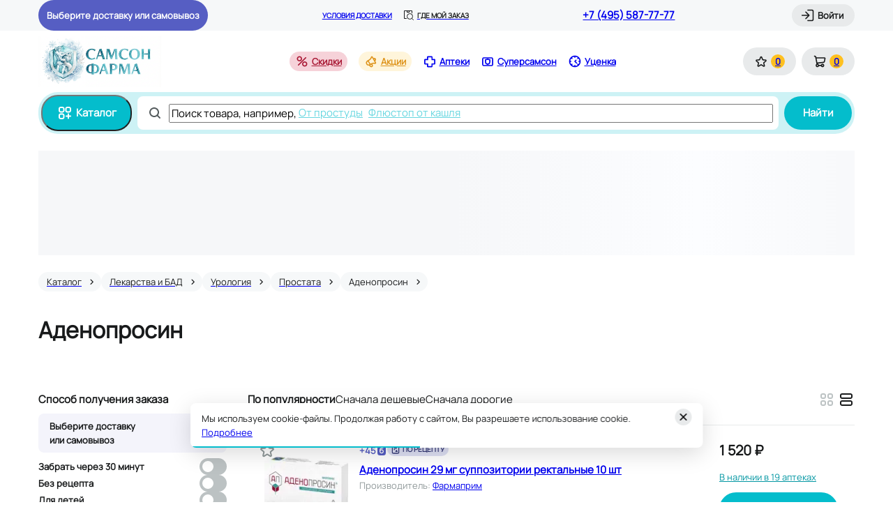

--- FILE ---
content_type: text/html; charset=utf-8
request_url: https://samson-pharma.ru/alphabet/a/adenoprosin/
body_size: 37538
content:
<!DOCTYPE html><html lang="ru"><head><meta charSet="utf-8" data-next-head=""/><meta name="viewport" content="width=device-width, initial-scale=1.0, maximum-scale=1.0, user-scalable=no" data-next-head=""/><script async="" type="text/javascript" src="/newrelic.js" data-next-head=""></script><script src="https://yandex.ru/retail/system/retailMedia.js" async=""></script><link rel="preconnect" href="https://cdn.diginetica.net/" data-next-head=""/><link rel="preconnect" href="https://tracking.diginetica.net/" data-next-head=""/><link rel="preconnect" href="https://tracking-app.diginetica.net/" data-next-head=""/><title data-next-head="">Купить Аденопросин в аптеке, цена на Аденопросин в Москве, доставка, инструкция по применению, аналоги, отзывы | Самсон Фарма</title><meta name="description" content="Купить Аденопросин по цене от 1465 руб в аптеке «Самсон Фарма» в Москве. Быстрое онлайн-бронирование препарата Аденопросин, инструкция по применению, аналоги, отзывы. Срочная доставка!" data-next-head=""/><meta property="og:title" content="Купить Аденопросин в аптеке, цена на Аденопросин в Москве, доставка, инструкция по применению, аналоги, отзывы | Самсон Фарма" data-next-head=""/><meta property="og:description" content="Купить Аденопросин по цене от 1465 руб в аптеке «Самсон Фарма» в Москве. Быстрое онлайн-бронирование препарата Аденопросин, инструкция по применению, аналоги, отзывы. Срочная доставка!" data-next-head=""/><meta name="robots" content="noindex, nofollow" data-next-head=""/><link rel="icon" href="/favicon-NY.ico" data-next-head=""/><meta property="og:image" content="https://samson-pharma.ru/images/logos/logo-mini.svg" data-next-head=""/><meta property="og:type" content="website" data-next-head=""/><meta property="og:url" content="https://samson-pharma.ru/alphabet/a/adenoprosin/" data-next-head=""/><meta property="og:site_name" content="Интернет-аптека &quot;Самсон Фарма&quot;" data-next-head=""/><link rel="canonical" href="https://samson-pharma.ru/alphabet/a/adenoprosin/" data-next-head=""/><link rel="preload" href="/_next/static/media/40437bc10bee5c4b-s.p.woff2" as="font" type="font/woff2" crossorigin="anonymous" data-next-font="size-adjust"/><link rel="preload" href="/_next/static/css/88c2e4e03473b431.css" as="style"/><link rel="preload" href="/_next/static/css/0cbbd4afbf965768.css" as="style"/><link rel="preload" href="/_next/static/css/426fadb616ece3ed.css" as="style"/><link rel="preload" href="/_next/static/css/1d2cc24f9b74e4c7.css" as="style"/><link rel="preload" href="/_next/static/css/60b705f20c102876.css" as="style"/><script>window.yaRetailMediaCb = window.yaRetailMediaCb || []</script><script>window.yaContextCb = window.yaContextCb || []</script><script src="https://www.artfut.com/static/tagtag.min.js?campaign_code=4ec56e1a5a" async="" data-next-head=""></script><link rel="stylesheet" href="/_next/static/css/88c2e4e03473b431.css" data-n-g=""/><link rel="stylesheet" href="/_next/static/css/0cbbd4afbf965768.css" data-n-p=""/><link rel="stylesheet" href="/_next/static/css/426fadb616ece3ed.css" data-n-p=""/><link rel="stylesheet" href="/_next/static/css/1d2cc24f9b74e4c7.css"/><link rel="stylesheet" href="/_next/static/css/60b705f20c102876.css"/><noscript data-n-css=""></noscript><script defer="" noModule="" src="/_next/static/chunks/polyfills-42372ed130431b0a.js"></script><script defer="" src="/_next/static/chunks/8579.7ca701f58d1735b3.js"></script><script defer="" src="/_next/static/chunks/3676.3e7df0d65950d027.js"></script><script defer="" src="/_next/static/chunks/2379.65f7836cf6b29211.js"></script><script defer="" src="/_next/static/chunks/9787-a9dede75e489b275.js"></script><script defer="" src="/_next/static/chunks/9219.3beaf987973d1234.js"></script><script src="/_next/static/chunks/webpack-71877d35b8ccb4ae.js" defer=""></script><script src="/_next/static/chunks/framework-c86e17869fff50d1.js" defer=""></script><script src="/_next/static/chunks/main-41556d43eef57aa4.js" defer=""></script><script src="/_next/static/chunks/pages/_app-04d8d7d7f25d5a36.js" defer=""></script><script src="/_next/static/chunks/5282-c10b57e3688aad31.js" defer=""></script><script src="/_next/static/chunks/1108-d2da7a430e8c310b.js" defer=""></script><script src="/_next/static/chunks/1909-efdfd294872a7b82.js" defer=""></script><script src="/_next/static/chunks/5473-0d8a1e160f833feb.js" defer=""></script><script src="/_next/static/chunks/337-f93d485dfa699510.js" defer=""></script><script src="/_next/static/chunks/9611-d9c2fdad31f5a235.js" defer=""></script><script src="/_next/static/chunks/4990-c94fd0a29f5f310a.js" defer=""></script><script src="/_next/static/chunks/5584-9f9fdb114141e571.js" defer=""></script><script src="/_next/static/chunks/7872-07fded1e0de163de.js" defer=""></script><script src="/_next/static/chunks/113-255d2bb57a71123a.js" defer=""></script><script src="/_next/static/chunks/7574-05d31829693ccb77.js" defer=""></script><script src="/_next/static/chunks/2300-017bacde1362447c.js" defer=""></script><script src="/_next/static/chunks/4852-120dc8686a4e7c6e.js" defer=""></script><script src="/_next/static/chunks/8666-cb0aa04e685e24bf.js" defer=""></script><script src="/_next/static/chunks/4307-77542fd8f48a4282.js" defer=""></script><script src="/_next/static/chunks/5263-99fa42c4d019604f.js" defer=""></script><script src="/_next/static/chunks/pages/%5Bregion%5D/alphabet/%5Bslug%5D/%5BsubSlug%5D/%5B%5B...slugs%5D%5D-897a576d054d6cd4.js" defer=""></script><script src="/_next/static/M5eZQaiJLmlgghO5y_Vnv/_buildManifest.js" defer=""></script><script src="/_next/static/M5eZQaiJLmlgghO5y_Vnv/_ssgManifest.js" defer=""></script><style data-styled="" data-styled-version="6.1.19">.kTEkEH{animation:lbWRkT 0.3s cubic-bezier(0.39,0.575,0.565,1) both;}/*!sc*/
data-styled.g6[id="sc-295616af-0"]{content:"kTEkEH,"}/*!sc*/
.cekGyC{cursor:pointer;transition:all 0.5s ease;}/*!sc*/
.cekGyC:hover{opacity:0.75;}/*!sc*/
data-styled.g7[id="sc-bbb4f0fc-0"]{content:"cekGyC,"}/*!sc*/
html{scroll-behavior:smooth;color:#181A1B;font-family:'manrope','manrope Fallback';font-size:13px;line-height:20px;letter-spacing:0.5%;font-weight:500;}/*!sc*/
body{overflow-x:hidden;max-width:100vw;}/*!sc*/
#__next{position:relative;}/*!sc*/
html,body,#__next{height:100%;}/*!sc*/
input,textarea,select,button{-webkit-appearance:none;}/*!sc*/
*{scrollbar-width:thin;scrollbar-color:#BCC2C3 #E8EAEB;-webkit-font-smoothing:antialiased;}/*!sc*/
*::-webkit-scrollbar{width:4px;height:4px;}/*!sc*/
*::-webkit-scrollbar-track{background:#E8EAEB;}/*!sc*/
*::-webkit-scrollbar-thumb{min-height:14px;background:#BCC2C3;border-radius:2px;}/*!sc*/
.grecaptcha-badge{visibility:hidden;z-index:10;}/*!sc*/
#uxs_0ynkouj3nvl7yk72o75z7lwf{z-index:9;}/*!sc*/
data-styled.g46[id="sc-global-giHAfH1"]{content:"sc-global-giHAfH1,"}/*!sc*/
.jQmEpG .webim-button-corner{z-index:2!important;bottom:0px!important;right:0px!important;}/*!sc*/
data-styled.g47[id="sc-5f5f5dcc-0"]{content:"jQmEpG,"}/*!sc*/
.icEwsr{position:relative;display:flex;align-items:center;justify-content:center;background-color:#E8EAEB;border-radius:20px;padding:10px 16px;}/*!sc*/
@media (min-width: 768px) and (max-width: 1023.98px),(max-width: 767.98px){.icEwsr{width:40px;height:40px;border-radius:50%;padding:0;}}/*!sc*/
@media (max-width: 767.98px){.icEwsr{width:48px;height:48px;}}/*!sc*/
@media (hover: hover) and (pointer: fine){.icEwsr:hover{background-color:#D2D6D7;}}/*!sc*/
data-styled.g52[id="sc-87c6cf06-0"]{content:"icEwsr,"}/*!sc*/
.SVMQu{display:flex;align-items:center;justify-content:center;min-width:20px;height:20px;font-weight:700;border-radius:50%;background-color:rgba(255, 192, 32, 1);}/*!sc*/
@media (min-width: 768px) and (max-width: 1023.98px),(max-width: 767.98px){.SVMQu{font-size:10px;line-height:16px;letter-spacing:3%;min-width:16px;height:16px;position:absolute;top:0;right:0;z-index:1;}}/*!sc*/
data-styled.g53[id="sc-87c6cf06-1"]{content:"SVMQu,"}/*!sc*/
@media (min-width: 1024px){.briFFE{margin-right:4px;}}/*!sc*/
data-styled.g54[id="sc-87c6cf06-2"]{content:"briFFE,"}/*!sc*/
.joSedG{display:flex;align-items:center;}/*!sc*/
@media (min-width: 1024px){.joSedG div:not(:last-child){margin-right:16px;}}/*!sc*/
@media (min-width: 768px) and (max-width: 1023.98px){.joSedG div:not(:last-child){margin-right:8px;}}/*!sc*/
@media (max-width: 767.98px){.joSedG div{padding-right:24px;}}/*!sc*/
data-styled.g55[id="sc-49602ddd-0"]{content:"joSedG,"}/*!sc*/
.gqofte{padding:4px 0;display:flex;align-items:center;justify-content:center;font-weight:700;white-space:nowrap;}/*!sc*/
.gqofte .header-lower-nav__icon{margin-right:4px;}/*!sc*/
@media (hover: hover) and (pointer: fine){.gqofte:hover{opacity:0.6;transition:opacity 600ms;}}/*!sc*/
.gqofte.discounts{background-color:#F6D2D9;border-radius:14px;color:#A91935;padding:4px 8px;}/*!sc*/
.gqofte.discounts .header-lower-nav__icon{background-color:#A91935;}/*!sc*/
.gqofte.black-friday{font-size:13px;line-height:20px;letter-spacing:0.5%;font-weight:700;background-color:rgba(255, 192, 32, 1);color:#181A1B;border-radius:14px;padding:4px 12px 4px 8px;}/*!sc*/
.gqofte.black-friday .header-lower-nav__icon{color:#181A1B;margin-right:4px;}/*!sc*/
.gqofte.stock{background-color:#FFF5DB;border-radius:14px;color:#DE941C;padding:4px 8px;}/*!sc*/
.gqofte.stock .header-lower-nav__icon{background-color:#DE941C;}/*!sc*/
.gqofte.presents{background-color:#FCF2F4;border-radius:14px;color:#D31F42;padding:4px 8px;}/*!sc*/
.gqofte.historyProducts{background-color:#E2F2D3;border-radius:14px;color:#58961A;padding:4px 8px;}/*!sc*/
.gqofte.historyProducts .header-lower-nav__icon{background-color:#58961A;}/*!sc*/
data-styled.g56[id="sc-49602ddd-1"]{content:"gqofte,"}/*!sc*/
.tvkSr{font-size:15px;line-height:24px;letter-spacing:0.5%;font-weight:700;display:flex;align-items:center;justify-content:center;cursor:pointer;background-color:#04BDCC;padding:12px 20px;color:#FFFFFF;border-radius:24px;margin-right:8px;}/*!sc*/
@media (hover: hover) and (pointer: fine){.tvkSr:hover{background-color:#0397A3;border-color:#0397A3;}}/*!sc*/
@media (max-width: 767.98px){.tvkSr{min-width:48px;height:48px;padding:0;}}/*!sc*/
data-styled.g63[id="sc-2fb21347-0"]{content:"tvkSr,"}/*!sc*/
@media (min-width: 1024px),(min-width: 768px) and (max-width: 1023.98px){.bdetFx{margin-right:4px;}}/*!sc*/
data-styled.g64[id="sc-2fb21347-1"]{content:"bdetFx,"}/*!sc*/
.HkGGE{display:flex;overflow-x:auto;overflow-y:hidden;width:calc(100% - 244px);white-space:nowrap;}/*!sc*/
@media (max-width: 767.98px){.HkGGE{width:100%;scrollbar-width:none;}.HkGGE::-webkit-scrollbar{display:none;}.HkGGE::-moz-scrollbar{display:none;}}/*!sc*/
@media (max-width: 767.98px){.HkGGE{font-size:12px;line-height:16px;letter-spacing:0%;position:absolute;bottom:-24px;}}/*!sc*/
@media (max-width: 767.98px){.HkGGE{left:-56px;}}/*!sc*/
data-styled.g73[id="sc-79277d99-0"]{content:"HkGGE,"}/*!sc*/
.iAleZn{cursor:pointer;color:#68D7E0;text-decoration:underline;margin-right:8px;font-weight:500;}/*!sc*/
.iAleZn:hover{opacity:0.6;transition:opacity 0.5s;}/*!sc*/
data-styled.g75[id="sc-79277d99-2"]{content:"iAleZn,"}/*!sc*/
.jwgJDv{display:flex;align-items:center;position:relative;}/*!sc*/
data-styled.g76[id="sc-cf855c7f-0"]{content:"jwgJDv,"}/*!sc*/
.jkNROl{display:flex;align-items:center;position:relative;padding:12px;border-radius:8px;background-color:#FFFFFF;height:48px;width:200px;flex:1;border:1px solid transparent;transition:border-color ease .3s;}/*!sc*/
data-styled.g77[id="sc-cf855c7f-1"]{content:"jkNROl,"}/*!sc*/
.krAAmK{flex:0 0 97%;overflow:hidden;text-overflow:ellipsis;}/*!sc*/
.krAAmK ::placeholder{font-size:15px;line-height:24px;letter-spacing:0.5%;color:#BCC2C3;}/*!sc*/
data-styled.g78[id="sc-cf855c7f-2"]{content:"krAAmK,"}/*!sc*/
.gwGtPn{background-color:#555C5E;margin-right:8px;}/*!sc*/
data-styled.g79[id="sc-cf855c7f-3"]{content:"gwGtPn,"}/*!sc*/
.jzEvJm{border:none;margin-left:8px;height:48px;}/*!sc*/
@media (max-width: 575.98px){.jzEvJm{padding:12px;}}/*!sc*/
data-styled.g81[id="sc-cf855c7f-5"]{content:"jzEvJm,"}/*!sc*/
.ePlUTM{font-size:15px;line-height:24px;letter-spacing:0.5%;flex:1;}/*!sc*/
@media (min-width: 1024px){.ePlUTM{overflow:hidden;}}/*!sc*/
@media (max-width: 767.98px){.ePlUTM{font-size:12px;line-height:16px;letter-spacing:0%;}}/*!sc*/
@media (min-width: 576px) and (max-width: 767.98px){.ePlUTM{max-width:calc(100% - 16px);}}/*!sc*/
@media (max-width: 575.98px){.ePlUTM{max-width:calc(100% + 56px);}}/*!sc*/
@media (min-width: 768px) and (max-width: 1023.98px),(min-width: 1024px){.ePlUTM{position:absolute;left:230px;}}/*!sc*/
data-styled.g82[id="sc-cf855c7f-6"]{content:"ePlUTM,"}/*!sc*/
.yYEjI{font-size:15px;line-height:24px;letter-spacing:0.5%;z-index:7;}/*!sc*/
data-styled.g88[id="sc-2e4dcfd4-3"]{content:"yYEjI,"}/*!sc*/
.wTYJB{position:relative;display:flex;align-items:center;background-color:#CDF2F5;border-radius:28px;width:100%;height:100%;padding:4px;min-width:344px;}/*!sc*/
data-styled.g89[id="sc-a6af3431-0"]{content:"wTYJB,"}/*!sc*/
.dtosFC{flex:1;}/*!sc*/
data-styled.g90[id="sc-a6af3431-1"]{content:"dtosFC,"}/*!sc*/
.cdCjhu{margin-left:4px;}/*!sc*/
data-styled.g94[id="sc-1bbf4cd0-3"]{content:"cdCjhu,"}/*!sc*/
.hojblh{width:100%;height:100%;padding:0!important;display:flex;flex-flow:column;}/*!sc*/
@media (min-width: 1024px) and (max-width: 1279.98px){.hojblh{width:960px;}}/*!sc*/
@media (min-width: 1280px){.hojblh{width:1070px;}}/*!sc*/
@media (min-width: 1024px){.hojblh{padding:0;height:546px;max-height:96vh;}}/*!sc*/
@media (max-width: 767.98px),(min-width: 768px) and (max-width: 1023.98px){.hojblh{border-radius:0!important;max-height:100vh;}}/*!sc*/
.hojblh .modal-base__icon-cross{z-index:4;}/*!sc*/
@media (min-width: 768px) and (max-width: 1023.98px),(max-width: 767.98px){.hojblh .modal-base__icon-cross{top:16px;right:16px;background-color:transparent;}}/*!sc*/
.hojblh .modalBase_mobileHeader{padding-left:16px;padding-right:16px;}/*!sc*/
data-styled.g96[id="sc-d5c33b0-0"]{content:"hojblh,"}/*!sc*/
.etUWJc{display:flex;}/*!sc*/
.etUWJc .header-upper-where-order__icon{margin-right:4px;background-color:#181A1B;}/*!sc*/
.etUWJc .header-upper-where-order__text{font-size:10px;line-height:16px;letter-spacing:3%;color:#181A1B;}/*!sc*/
data-styled.g97[id="sc-f13a2029-0"]{content:"etUWJc,"}/*!sc*/
.ggCfTw{width:422px;height:200px;transition:height width 0.3s;display:flex;flex-flow:column;padding:24px;}/*!sc*/
@media (max-width: 575.98px){.ggCfTw{width:340px;height:176px;padding:16px;}}/*!sc*/
.ggCfTw .modal-base__header-block{margin-bottom:16px!important;}/*!sc*/
@media (max-width: 575.98px){.ggCfTw .modal-base__header-block{border-bottom:none;justify-content:flex-start;margin-bottom:8px!important;}}/*!sc*/
.ggCfTw .modal-base__header-block{margin-bottom:8px;}/*!sc*/
.ggCfTw .modal-base__title{font-weight:700;font-size:20px;line-height:24px;letter-spacing:1%;}/*!sc*/
@media (max-width: 575.98px){.ggCfTw .modal-base__title{font-size:15px;line-height:24px;letter-spacing:0.5%;font-weight:700;}}/*!sc*/
data-styled.g114[id="sc-52ad7b7a-0"]{content:"ggCfTw,"}/*!sc*/
.byjOcP .toast{padding:15px;background-color:#4D5054;box-shadow:0 4px 15px rgba(77,80,84,0.2);border-radius:10px;width:310px;}/*!sc*/
.byjOcP .body{position:relative;padding:0 10px 0 0;}/*!sc*/
data-styled.g117[id="sc-717b1cf-0"]{content:"byjOcP,"}/*!sc*/
.jdkCks{height:44px;max-width:260px;width:max-content;display:flex;align-items:center;padding:0 12px;background-color:#565EC3;cursor:pointer;border-radius:22px;}/*!sc*/
.jdkCks .headerDelivery_wrapper{max-width:calc(100% - 32px);width:100%;padding:0 4px;}/*!sc*/
.jdkCks .headerDelivery_icon{background-color:#FFFFFF!important;}/*!sc*/
.jdkCks .headerDelivery_defaultText{font-weight:700;color:#FFFFFF;white-space:nowrap;flex:1 1;}/*!sc*/
.jdkCks .headerDelivery_type{font-size:10px;line-height:16px;letter-spacing:3%;text-transform:uppercase;font-weight:800;color:#FFFFFF;white-space:nowrap;line-height:14px;}/*!sc*/
.jdkCks .headerDelivery_wrap{width:100%;display:flex;justify-content:flex-start;}/*!sc*/
.jdkCks .headerDelivery_street{max-width:max-content;flex:1 1 100%;text-overflow:ellipsis;overflow:hidden;color:#FFFFFF;font-weight:700;white-space:nowrap;line-height:18px;}/*!sc*/
.jdkCks .headerDelivery_house{color:#FFFFFF;font-weight:700;white-space:nowrap;line-height:18px;}/*!sc*/
data-styled.g119[id="sc-ac13f33e-0"]{content:"jdkCks,"}/*!sc*/
.iImIkO{width:100%;height:88px;position:relative;z-index:10;}/*!sc*/
data-styled.g120[id="sc-848f922a-0"]{content:"iImIkO,"}/*!sc*/
.eyBdbH{position:relative;display:flex;justify-content:space-between;width:100%;height:100%;z-index:5;align-items:center;}/*!sc*/
data-styled.g121[id="sc-848f922a-1"]{content:"eyBdbH,"}/*!sc*/
.bmfcJg{display:flex;align-items:center;justify-content:center;}/*!sc*/
data-styled.g122[id="sc-848f922a-2"]{content:"bmfcJg,"}/*!sc*/
.jmrlTU{display:grid;grid-auto-flow:column;grid-column-gap:8px;align-items:center;}/*!sc*/
data-styled.g123[id="sc-848f922a-3"]{content:"jmrlTU,"}/*!sc*/
.bWdkRU{height:44px;background-color:#F6F8F9;}/*!sc*/
data-styled.g125[id="sc-21a0300b-0"]{content:"bWdkRU,"}/*!sc*/
.cMydEE{display:flex;position:relative;height:100%;align-items:center;justify-content:space-between;}/*!sc*/
data-styled.g126[id="sc-21a0300b-1"]{content:"cMydEE,"}/*!sc*/
.iUBStk{font-size:15px;line-height:24px;letter-spacing:0.5%;font-weight:700;white-space:nowrap;}/*!sc*/
data-styled.g127[id="sc-21a0300b-2"]{content:"iUBStk,"}/*!sc*/
.uGUJK{font-size:10px;line-height:16px;letter-spacing:3%;text-transform:uppercase;font-weight:700;white-space:nowrap;margin-right:16px;}/*!sc*/
data-styled.g128[id="sc-21a0300b-3"]{content:"uGUJK,"}/*!sc*/
.gyjEkd .header-upper-where-order__text{text-transform:uppercase;font-weight:700;}/*!sc*/
data-styled.g129[id="sc-21a0300b-4"]{content:"gyjEkd,"}/*!sc*/
.yvkIy{display:flex;}/*!sc*/
data-styled.g130[id="sc-21a0300b-5"]{content:"yvkIy,"}/*!sc*/
.kCfIPj{display:block;width:100%;margin-bottom:24px;}/*!sc*/
@media (max-width: 767.98px){.kCfIPj{margin-bottom:20px;}}/*!sc*/
data-styled.g138[id="sc-6128692e-0"]{content:"kCfIPj,"}/*!sc*/
.izftug{display:block;overflow:hidden;object-fit:contain;background-image:url([data-uri]);}/*!sc*/
data-styled.g142[id="sc-1f75aadc-0"]{content:"izftug,"}/*!sc*/
.hbMiuN{font-weight:500;color:#90999A;}/*!sc*/
data-styled.g144[id="sc-b712fc83-0"]{content:"hbMiuN,"}/*!sc*/
.ifKOnd:hover{color:#555C5E;}/*!sc*/
data-styled.g145[id="sc-b712fc83-1"]{content:"ifKOnd,"}/*!sc*/
.hJoTBu{font-weight:500;color:#0397A3;text-decoration:underline;cursor:pointer;margin-top:4px;}/*!sc*/
.hJoTBu:hover{text-decoration:none;}/*!sc*/
data-styled.g147[id="sc-162197ab-1"]{content:"hJoTBu,"}/*!sc*/
.cyeLhw{display:grid;grid-gap:0;grid-template-columns:repeat(2,minmax(min-content,max-content));align-items:center;}/*!sc*/
.cyeLhw .product-price__base-price{font-weight:700;font-size:20px;line-height:24px;letter-spacing:1%;font-weight:700;color:#181A1B;white-space:nowrap;font-weight:700;font-size:20px;line-height:24px;letter-spacing:1%;}/*!sc*/
.cyeLhw .product-price__starting-price{font-size:13px;line-height:20px;letter-spacing:0.5%;text-decoration:line-through;color:#90999A;}/*!sc*/
data-styled.g148[id="sc-26e1cba3-0"]{content:"cyeLhw,"}/*!sc*/
.fzJcdh{font-weight:800;font-size:28px;line-height:32px;letter-spacing:0%;margin-bottom:24px;}/*!sc*/
@media (max-width: 767.98px){.fzJcdh{font-weight:700;font-size:24px;line-height:28px;letter-spacing:0%;}}/*!sc*/
data-styled.g179[id="sc-bb96bcb6-0"]{content:"fzJcdh,"}/*!sc*/
.TKyk{height:100%;padding-top:0;}/*!sc*/
.TKyk .modal-mobile-header_go-back{position:absolute;}/*!sc*/
.TKyk .modalBase_mobileHeader{margin-bottom:16px;}/*!sc*/
data-styled.g181[id="sc-5c65fc79-0"]{content:"TKyk,"}/*!sc*/
.bEoASs{display:flex;align-items:flex-start;margin-bottom:32px;}/*!sc*/
data-styled.g190[id="sc-b3ead65b-0"]{content:"bEoASs,"}/*!sc*/
.dPCpQV{display:none;flex:0 0 270px;margin-right:30px;}/*!sc*/
@media (min-width: 1024px){.dPCpQV{display:block;}}/*!sc*/
data-styled.g191[id="sc-b3ead65b-1"]{content:"dPCpQV,"}/*!sc*/
.dyMdlG{flex:1;width:70%;}/*!sc*/
@media (min-width: 768px) and (max-width: 1023.98px),(max-width: 767.98px){.dyMdlG{width:100%;}}/*!sc*/
data-styled.g192[id="sc-b3ead65b-2"]{content:"dyMdlG,"}/*!sc*/
.vcSzV{width:15px;height:15px;background-color:#FFFFFF;display:flex;justify-content:center;align-items:center;position:absolute;border-radius:50%;bottom:0;right:0;}/*!sc*/
.vcSzV .checked-product__circle{width:12px;height:12px;background-color:#6EBC21;border-radius:50%;display:flex;justify-content:center;align-items:center;}/*!sc*/
.vcSzV .checked-product__checkmark{width:3px;height:7px;border-bottom:1px solid #FFFFFF;border-right:1px solid #FFFFFF;transform:rotate(40deg);margin-bottom:2px;}/*!sc*/
data-styled.g197[id="sc-e7ada9d3-0"]{content:"vcSzV,"}/*!sc*/
.hnRVAR{display:flex;flex-direction:column;margin-top:16px;}/*!sc*/
@media (min-width: 768px) and (max-width: 1023.98px),(min-width: 1024px){.hnRVAR{margin-top:32px;}}/*!sc*/
data-styled.g198[id="sc-e7ada9d3-1"]{content:"hnRVAR,"}/*!sc*/
.iotPqO{font-size:12px;line-height:16px;letter-spacing:0%;color:#90999A;margin-bottom:32px;}/*!sc*/
data-styled.g199[id="sc-e7ada9d3-2"]{content:"iotPqO,"}/*!sc*/
.jrmGUw{padding:16px;background-color:#F6F8F9;border-radius:8px;width:100%;}/*!sc*/
data-styled.g200[id="sc-e7ada9d3-3"]{content:"jrmGUw,"}/*!sc*/
.bnSjIG{font-size:15px;line-height:24px;letter-spacing:0.5%;margin-bottom:8px;color:#58961A;font-weight:700;}/*!sc*/
data-styled.g201[id="sc-e7ada9d3-4"]{content:"bnSjIG,"}/*!sc*/
.dMmPyl{display:flex;}/*!sc*/
data-styled.g202[id="sc-e7ada9d3-5"]{content:"dMmPyl,"}/*!sc*/
.fsSBQD{display:flex;flex-direction:column;flex:1;margin-left:8px;}/*!sc*/
data-styled.g203[id="sc-e7ada9d3-6"]{content:"fsSBQD,"}/*!sc*/
.guOufu::before{content:'•';margin-right:4px;}/*!sc*/
data-styled.g204[id="sc-e7ada9d3-7"]{content:"guOufu,"}/*!sc*/
.hNMAmR{display:flex;flex-direction:column;list-style:none;padding-left:0;}/*!sc*/
data-styled.g205[id="sc-e7ada9d3-8"]{content:"hNMAmR,"}/*!sc*/
.itcFtv{display:inline;margin-bottom:12px;}/*!sc*/
data-styled.g206[id="sc-e7ada9d3-9"]{content:"itcFtv,"}/*!sc*/
.gcvrpA{text-decoration:underline;}/*!sc*/
data-styled.g207[id="sc-e7ada9d3-10"]{content:"gcvrpA,"}/*!sc*/
.yszwI{position:relative;width:36px;height:36px;}/*!sc*/
.yszwI img{border-radius:50%;}/*!sc*/
data-styled.g208[id="sc-e7ada9d3-11"]{content:"yszwI,"}/*!sc*/
.lociFi{font-size:12px;line-height:16px;letter-spacing:0%;color:#90999A;width:max-content;}/*!sc*/
data-styled.g209[id="sc-e7ada9d3-12"]{content:"lociFi,"}/*!sc*/
.izAzqD{font-size:10px;line-height:16px;letter-spacing:3%;font-weight:700;color:#58961A;}/*!sc*/
data-styled.g222[id="sc-d60ebd12-0"]{content:"izAzqD,"}/*!sc*/
.hRlLtc{display:flex;align-items:flex-start;}/*!sc*/
data-styled.g223[id="sc-6412d3fe-0"]{content:"hRlLtc,"}/*!sc*/
.ipCNsy{display:flex;flex-direction:column;font-weight:500;}/*!sc*/
data-styled.g224[id="sc-6412d3fe-1"]{content:"ipCNsy,"}/*!sc*/
.hzBUrI{font-size:10px;line-height:16px;letter-spacing:3%;color:#90999A;}/*!sc*/
data-styled.g226[id="sc-6412d3fe-3"]{content:"hzBUrI,"}/*!sc*/
.iJnxsf{display:flex;justify-content:space-between;align-items:center;padding:8px 16px;border-radius:16px;}/*!sc*/
.iJnxsf:nth-child(2n){background-color:#F6F8F9;}/*!sc*/
@media (max-width: 767.98px){.iJnxsf{flex-direction:column;align-items:flex-start;margin-right:-16px;margin-left:-16px;padding:16px;position:relative;border-radius:0;}}/*!sc*/
data-styled.g238[id="sc-356ab48d-0"]{content:"iJnxsf,"}/*!sc*/
.eGmVKh{font-size:15px;line-height:24px;letter-spacing:0.5%;font-weight:700;margin-right:24px;width:200px;}/*!sc*/
data-styled.g239[id="sc-356ab48d-1"]{content:"eGmVKh,"}/*!sc*/
.iAIVPt{display:flex;flex:1;flex-direction:column;align-items:flex-start;}/*!sc*/
@media (min-width: 1024px){.iAIVPt{flex-direction:row;align-items:center;}}/*!sc*/
data-styled.g240[id="sc-356ab48d-2"]{content:"iAIVPt,"}/*!sc*/
.bUEdzk{margin-right:24px;margin-bottom:8px;}/*!sc*/
@media (min-width: 1024px){.bUEdzk{width:300px;margin-bottom:unset;flex-shrink:0;}}/*!sc*/
data-styled.g241[id="sc-356ab48d-3"]{content:"bUEdzk,"}/*!sc*/
.wGykT{margin-bottom:5px;}/*!sc*/
data-styled.g242[id="sc-356ab48d-4"]{content:"wGykT,"}/*!sc*/
.bxLaWd{display:flex;flex-wrap:wrap;}/*!sc*/
data-styled.g243[id="sc-356ab48d-5"]{content:"bxLaWd,"}/*!sc*/
.jwVMqv{margin-right:4px;}/*!sc*/
.jwVMqv .worktime-time-block{margin-left:unset;flex-direction:row;flex-wrap:wrap;}/*!sc*/
.jwVMqv .worktime-today{margin-right:4px;}/*!sc*/
data-styled.g244[id="sc-356ab48d-6"]{content:"jwVMqv,"}/*!sc*/
.bNFTmA{font-size:15px;line-height:24px;letter-spacing:0.5%;font-weight:700;width:100px;text-align:center;}/*!sc*/
@media (max-width: 767.98px){.bNFTmA{position:absolute;top:50%;right:0;transform:translateY(-50%);}}/*!sc*/
data-styled.g245[id="sc-356ab48d-7"]{content:"bNFTmA,"}/*!sc*/
.LxzwG{width:100%;}/*!sc*/
data-styled.g246[id="sc-9331091a-0"]{content:"LxzwG,"}/*!sc*/
.czsPxz{margin-bottom:32px;}/*!sc*/
data-styled.g247[id="sc-c20f6699-0"]{content:"czsPxz,"}/*!sc*/
.bqmwsG{width:max-content;}/*!sc*/
@media (max-width: 767.98px){.bqmwsG{width:100%;}}/*!sc*/
data-styled.g248[id="sc-c20f6699-1"]{content:"bqmwsG,"}/*!sc*/
@media (max-width: 767.98px){.iRpgxF{width:100%;}}/*!sc*/
data-styled.g249[id="sc-c20f6699-2"]{content:"iRpgxF,"}/*!sc*/
.hsSLty{text-align:center;display:flex;justify-content:flex-start;}/*!sc*/
data-styled.g250[id="sc-c20f6699-3"]{content:"hsSLty,"}/*!sc*/
.knXbac{display:flex;flex-flow:column;height:calc(100% - 57px);}/*!sc*/
data-styled.g259[id="sc-5b70b282-0"]{content:"knXbac,"}/*!sc*/
.lhOpFI{display:flex;flex-direction:column;margin-top:24px;}/*!sc*/
data-styled.g260[id="sc-5b70b282-1"]{content:"lhOpFI,"}/*!sc*/
.eDuhA-d{padding:0 16px;margin:0 -16px;align-self:stretch;overflow:auto;display:flex;flex-direction:column;gap:24px;}/*!sc*/
data-styled.g261[id="sc-5b70b282-2"]{content:"eDuhA-d,"}/*!sc*/
.bPQKGI{width:100%;}/*!sc*/
.bPQKGI:not(:last-child){margin:8px 0;}/*!sc*/
data-styled.g262[id="sc-5b70b282-3"]{content:"bPQKGI,"}/*!sc*/
.iijPRG{justify-content:space-between;}/*!sc*/
data-styled.g263[id="sc-5b70b282-4"]{content:"iijPRG,"}/*!sc*/
.hKytpZ{display:flex;flex-direction:column;}/*!sc*/
data-styled.g266[id="sc-4434b05a-0"]{content:"hKytpZ,"}/*!sc*/
.fxjtUT{display:flex;justify-content:center;width:100%;}/*!sc*/
data-styled.g267[id="sc-4434b05a-1"]{content:"fxjtUT,"}/*!sc*/
.dglNlb{display:flex;margin-bottom:10px;position:relative;align-items:flex-start;justify-content:space-between;}/*!sc*/
data-styled.g755[id="sc-a01acc07-0"]{content:"dglNlb,"}/*!sc*/
.hQJbzm{position:sticky;top:125px;left:0;width:270px;margin-right:32px;}/*!sc*/
data-styled.g756[id="sc-a01acc07-1"]{content:"hQJbzm,"}/*!sc*/
.brBtyj{font-size:15px;line-height:24px;letter-spacing:0.5%;font-weight:700;margin-bottom:24px;}/*!sc*/
data-styled.g757[id="sc-a01acc07-2"]{content:"brBtyj,"}/*!sc*/
.bjTwDX{overflow:auto;scroll-behavior:smooth;flex:1;}/*!sc*/
data-styled.g758[id="sc-a01acc07-3"]{content:"bjTwDX,"}/*!sc*/
.iXXgDz{cursor:pointer;position:relative;text-decoration:underline;text-decoration:none;font-weight:600;}/*!sc*/
.iXXgDz:not(:last-child){margin-bottom:4px;}/*!sc*/
.iXXgDz:before{content:'';display:block;width:13px;height:12px;mask-image:url(/images/shared-images/decoration/squareangle.svg);background-color:#565EC3;position:absolute;top:5px;right:calc(100% + 8px);}/*!sc*/
.hoqQco{cursor:pointer;position:relative;text-decoration:underline;}/*!sc*/
.hoqQco:not(:last-child){margin-bottom:4px;}/*!sc*/
data-styled.g759[id="sc-a01acc07-4"]{content:"iXXgDz,hoqQco,"}/*!sc*/
.iKvwtb{font-size:15px;line-height:24px;letter-spacing:0.5%;}/*!sc*/
.iKvwtb:not(:last-child){margin-bottom:24px;}/*!sc*/
@media (min-width: 576px) and (max-width: 767.98px){.iKvwtb{font-size:13px;line-height:20px;letter-spacing:0.5%;}}/*!sc*/
data-styled.g760[id="sc-a01acc07-5"]{content:"iKvwtb,"}/*!sc*/
.hMRyzf{font-size:13px;line-height:20px;letter-spacing:0.5%;}/*!sc*/
.hMRyzf h3{font-weight:700;font-size:24px;line-height:28px;letter-spacing:0%;margin-bottom:8px;}/*!sc*/
.hMRyzf p,.hMRyzf div{margin-bottom:8px;}/*!sc*/
.hMRyzf ul,.hMRyzf ol{list-style-type:disc;list-style-position:inside;}/*!sc*/
.hMRyzf table{border:1px solid #555C5E;border-collapse:collapse;}/*!sc*/
.hMRyzf td{border:1px solid #555C5E;padding:4px;}/*!sc*/
data-styled.g761[id="sc-a01acc07-6"]{content:"hMRyzf,"}/*!sc*/
.gvltqs{font-size:15px;line-height:24px;letter-spacing:0.5%;font-weight:700;margin-bottom:8px;}/*!sc*/
data-styled.g762[id="sc-a01acc07-7"]{content:"gvltqs,"}/*!sc*/
@keyframes lbWRkT{0%{opacity:0;}100%{opacity:1;}}/*!sc*/
data-styled.g923[id="sc-keyframes-lbWRkT"]{content:"lbWRkT,"}/*!sc*/
</style></head><body><noscript><iframe title="gtmIframe" src="https://www.googletagmanager.com/ns.html?id=GTM-MC5GXLZ" height="0" width="0" style="display:none;visibility:hidden"></iframe></noscript><link rel="preload" as="image" href="/images/logos/logo-NY.png"/><link rel="preload" as="image" href="https://erkapharmcom.webim2.ru/button.php"/><div id="__next"><style>
    #nprogress {
      pointer-events: none;
    }
    #nprogress .bar {
      background: #04BDCC;
      position: fixed;
      z-index: 9999;
      top: 0;
      left: 0;
      width: 100%;
      height: 3px;
    }
    #nprogress .peg {
      display: block;
      position: absolute;
      right: 0px;
      width: 100px;
      height: 100%;
      box-shadow: 0 0 10px #04BDCC, 0 0 5px #04BDCC;
      opacity: 1;
      -webkit-transform: rotate(3deg) translate(0px, -4px);
      -ms-transform: rotate(3deg) translate(0px, -4px);
      transform: rotate(3deg) translate(0px, -4px);
    }
    #nprogress .spinner {
      display: block;
      position: fixed;
      z-index: 1031;
      top: 15px;
      right: 15px;
    }
    #nprogress .spinner-icon {
      width: 18px;
      height: 18px;
      box-sizing: border-box;
      border: solid 2px transparent;
      border-top-color: #04BDCC;
      border-left-color: #04BDCC;
      border-radius: 50%;
      -webkit-animation: nprogresss-spinner 400ms linear infinite;
      animation: nprogress-spinner 400ms linear infinite;
    }
    .nprogress-custom-parent {
      overflow: hidden;
      position: relative;
    }
    .nprogress-custom-parent #nprogress .spinner,
    .nprogress-custom-parent #nprogress .bar {
      position: absolute;
    }
    @-webkit-keyframes nprogress-spinner {
      0% {
        -webkit-transform: rotate(0deg);
      }
      100% {
        -webkit-transform: rotate(360deg);
      }
    }
    @keyframes nprogress-spinner {
      0% {
        transform: rotate(0deg);
      }
      100% {
        transform: rotate(360deg);
      }
    }
  </style><div class="Layout_layoutContainer__IUX3C"><div id="adfox_174850725347217748"></div><header class="sc-6128692e-0 kCfIPj layout__header"><div class="sc-21a0300b-0 bWdkRU header__header-upper"><div class="Container_container__E0d3q sc-21a0300b-1 cMydEE"><div title="" class="sc-ac13f33e-0 jdkCks"><div class="headerDelivery_defaultText">Выберите доставку или самовывоз</div></div><div class="sc-21a0300b-5 yvkIy"><a class="AppRouterLink_link__uudGk sc-21a0300b-3 uGUJK" href="/pravila-dostavki/">Условия доставки</a><a class="AppRouterLink_link__uudGk sc-f13a2029-0 etUWJc sc-21a0300b-4 gyjEkd" href="/gde-moy-zakaz/"><div class="header-upper-where-order__icon AppIcon_mask__U87ox" style="mask-image:url(/images/decoration/find-parcel.svg);-webkit-mask-image:url(/images/decoration/find-parcel.svg);min-width:16px;min-height:16px" role="none"></div><span class="header-upper-where-order__text">Где мой заказ</span></a></div><a href="tel:+7 (495) 587-77-77" class="sc-21a0300b-2 iUBStk">+7 (495) 587-77-77</a><div><div><div class="ModalLogin_wrap__YELG9 modal-login__control-wrapper"><button class="AppButton_button__sRHTB AppButton_button_secondary____d_a AppButton_button_S__ZamcB sc-1bbf4cd0-3 cdCjhu"><div class="AppButton_icon__FnkAv app-button__icon AppIcon_mask__U87ox" style="mask-image:url(/images/decoration/login.svg);-webkit-mask-image:url(/images/decoration/login.svg);min-width:20px;min-height:20px" role="none"></div><span class="AppButton_text__dKjZk app-button__text">Войти</span></button></div></div></div></div></div><div class="Container_container__E0d3q sc-848f922a-0 iImIkO header__header-lower"><div class="sc-848f922a-1 eyBdbH header-lower__block"><a class="AppRouterLink_link__uudGk sc-848f922a-2 bmfcJg" href="/"><img src="/images/logos/logo-NY.png" width="177" height="76" class="sc-848f922a-4 gTLAhy"/></a><nav class="sc-49602ddd-0 joSedG"><div><a class="AppRouterLink_link__uudGk sc-49602ddd-1 gqofte discounts" href="/catalog/discounts/"><div class="header-lower-nav__icon AppIcon_mask__U87ox" style="mask-image:url(/images/decoration/sale.svg);-webkit-mask-image:url(/images/decoration/sale.svg);min-width:20px;min-height:20px" role="none"></div>Скидки</a></div><div><a class="AppRouterLink_link__uudGk sc-49602ddd-1 gqofte stock" href="/stock/"><div class="header-lower-nav__icon AppIcon_mask__U87ox" style="mask-image:url(/images/decoration/promo.svg);-webkit-mask-image:url(/images/decoration/promo.svg);min-width:20px;min-height:20px" role="none"></div>Акции</a></div><div><a class="AppRouterLink_link__uudGk sc-49602ddd-1 gqofte apteki" href="/pharmacies/"><div class="header-lower-nav__icon AppIcon_mask__U87ox" style="mask-image:url(/images/decoration/apteki.svg);-webkit-mask-image:url(/images/decoration/apteki.svg);min-width:20px;min-height:20px" role="none"></div>Аптеки</a></div><div><a class="AppRouterLink_link__uudGk sc-49602ddd-1 gqofte supersamson" href="/bonus-program/"><div class="header-lower-nav__icon AppIcon_mask__U87ox" style="mask-image:url(/images/decoration/bonus-card.svg);-webkit-mask-image:url(/images/decoration/bonus-card.svg);min-width:20px;min-height:20px" role="none"></div>Суперсамсон</a></div><div><a class="AppRouterLink_link__uudGk sc-49602ddd-1 gqofte header-link-isg" href="/catalog/isg/"><div class="header-lower-nav__icon AppIcon_mask__U87ox" style="mask-image:url(/images/decoration/ucenka.svg);-webkit-mask-image:url(/images/decoration/ucenka.svg);min-width:20px;min-height:20px" role="none"></div>Уценка</a></div></nav><div class="sc-848f922a-3 jmrlTU"><a class="AppRouterLink_link__uudGk" href="/lk/favorites/"><div class="sc-87c6cf06-0 icEwsr"><div class="sc-87c6cf06-2 briFFE AppIcon_background__16z9I" style="background-image:url(/images/decoration/like.svg);min-width:20px;min-height:20px" role="none"></div><div class="sc-87c6cf06-1 SVMQu">0</div></div></a><a class="AppRouterLink_link__uudGk" href="/basket/"><div class="sc-87c6cf06-0 icEwsr"><div class="sc-87c6cf06-2 briFFE AppIcon_background__16z9I" style="background-image:url(/images/decoration/cart.svg);min-width:20px;min-height:20px" role="none"></div><div class="sc-87c6cf06-1 SVMQu">0</div></div></a></div></div></div><div class="header__header-search"><div class="Container_container__E0d3q header-header-search__container"><div class="sc-a6af3431-0 wTYJB"><button class="sc-2fb21347-0 tvkSr"><div class="sc-2fb21347-1 bdetFx AppIcon_background__16z9I" style="background-image:url(/images/decoration/catalog.svg);min-width:24px;min-height:24px" role="none"></div>Каталог</button><div class="sc-2e4dcfd4-0 bvGYEa sc-a6af3431-1 dtosFC"><div class="sc-cf855c7f-0 jwgJDv sc-2e4dcfd4-3 yYEjI"><form class="sc-cf855c7f-1 jkNROl header-search-input"><div class="sc-cf855c7f-3 gwGtPn header-search-input-icon AppIcon_mask__U87ox" style="mask-image:url(/images/decoration/search.svg);-webkit-mask-image:url(/images/decoration/search.svg);min-width:24px;min-height:24px" role="none"></div><input type="search" enterKeyHint="search" size="15" placeholder="Поиск товара, например," class="sc-cf855c7f-2 krAAmK" value=""/><div class="sc-79277d99-0 HkGGE sc-cf855c7f-6 ePlUTM header-search-prompts__wrapper"><span><a href="/stock/ot-prostudy-0126" class="sc-79277d99-2 iAleZn">От простуды</a></span><span><a href="/catalog/product/flyustop-sirop-plyushcha-ot-kashlya-150ml/" class="sc-79277d99-2 iAleZn">Флюстоп от кашля</a></span></div></form><button class="AppButton_button__sRHTB AppButton_button_primary__5tiwZ AppButton_button_L__xzs0Z sc-cf855c7f-5 jzEvJm"><span class="AppButton_text__dKjZk app-button__text">Найти</span></button></div></div></div></div></div></header><div class="LayoutLineOne_container__ncFzp" id="/alphabet/a/adenoprosin/"><div id="adfox_desktop_billboard_line1" class="_lineOneAdfox_"></div><div class="Skeleton_skeletonElement__zC3g_ LayoutLineOne_skeleton__BHtHF skeleton-element"></div></div><div class="Layout_container__uSAir"><div class="BreadcrumbList_wrap__354En Layout_breadcrumbList__SB6xM" id="breadcrumbList" itemScope="" itemType="https://schema.org/BreadcrumbList"><div class="BreadcrumbCard_wrap__ZCy5a" itemProp="itemListElement" itemScope="" itemType="https://schema.org/ListItem"><a class="AppRouterLink_link__uudGk" itemProp="item" href="/catalog/"><div class="AppChip_wrap__52EBx AppChip_wrap_S__EQjMv AppChip_wrap_black__J81E9 BreadcrumbCard_breadcrumbChip__i0YPO"><div class="AppChip_content__lJvap app-chip__content"><span itemProp="name" class="BreadcrumbCard_breadcrumb__cOd0q">Каталог</span></div><div class="AppChip_icon__50XKP app-chip__icon AppIcon_mask__U87ox" style="mask-image:url(/images/decoration/arrow-right.svg);-webkit-mask-image:url(/images/decoration/arrow-right.svg);min-width:16px;min-height:16px" role="none"></div></div></a><meta itemProp="position" content="2"/></div><div class="BreadcrumbCard_wrap__ZCy5a" itemProp="itemListElement" itemScope="" itemType="https://schema.org/ListItem"><a class="AppRouterLink_link__uudGk" itemProp="item" href="/catalog/lekarstvennye-i-profilakticheskie-sredstva/"><div class="AppChip_wrap__52EBx AppChip_wrap_S__EQjMv AppChip_wrap_black__J81E9 BreadcrumbCard_breadcrumbChip__i0YPO"><div class="AppChip_content__lJvap app-chip__content"><span itemProp="name" class="BreadcrumbCard_breadcrumb__cOd0q">Лекарства и БАД</span></div><div class="AppChip_icon__50XKP app-chip__icon AppIcon_mask__U87ox" style="mask-image:url(/images/decoration/arrow-right.svg);-webkit-mask-image:url(/images/decoration/arrow-right.svg);min-width:16px;min-height:16px" role="none"></div></div></a><meta itemProp="position" content="3"/></div><div class="BreadcrumbCard_wrap__ZCy5a" itemProp="itemListElement" itemScope="" itemType="https://schema.org/ListItem"><a class="AppRouterLink_link__uudGk" itemProp="item" href="/catalog/mochepolovaya-sistema/"><div class="AppChip_wrap__52EBx AppChip_wrap_S__EQjMv AppChip_wrap_black__J81E9 BreadcrumbCard_breadcrumbChip__i0YPO"><div class="AppChip_content__lJvap app-chip__content"><span itemProp="name" class="BreadcrumbCard_breadcrumb__cOd0q">Урология</span></div><div class="AppChip_icon__50XKP app-chip__icon AppIcon_mask__U87ox" style="mask-image:url(/images/decoration/arrow-right.svg);-webkit-mask-image:url(/images/decoration/arrow-right.svg);min-width:16px;min-height:16px" role="none"></div></div></a><meta itemProp="position" content="4"/></div><div class="BreadcrumbCard_wrap__ZCy5a" itemProp="itemListElement" itemScope="" itemType="https://schema.org/ListItem"><a class="AppRouterLink_link__uudGk" itemProp="item" href="/catalog/lechenie-zabolevanij-predstatelnoj-zhelezy/"><div class="AppChip_wrap__52EBx AppChip_wrap_S__EQjMv AppChip_wrap_black__J81E9 BreadcrumbCard_breadcrumbChip__i0YPO"><div class="AppChip_content__lJvap app-chip__content"><span itemProp="name" class="BreadcrumbCard_breadcrumb__cOd0q">Простата</span></div><div class="AppChip_icon__50XKP app-chip__icon AppIcon_mask__U87ox" style="mask-image:url(/images/decoration/arrow-right.svg);-webkit-mask-image:url(/images/decoration/arrow-right.svg);min-width:16px;min-height:16px" role="none"></div></div></a><meta itemProp="position" content="5"/></div><div class="BreadcrumbCard_wrap__ZCy5a" itemProp="itemListElement" itemScope="" itemType="https://schema.org/ListItem"><div class="AppChip_wrap__52EBx AppChip_wrap_S__EQjMv AppChip_wrap_black__J81E9 BreadcrumbCard_breadcrumbChip__i0YPO"><div class="AppChip_content__lJvap app-chip__content"><span itemProp="name" class="BreadcrumbCard_breadcrumb__cOd0q">Аденопросин</span></div><div class="AppChip_icon__50XKP app-chip__icon AppIcon_mask__U87ox" style="mask-image:url(/images/decoration/arrow-right.svg);-webkit-mask-image:url(/images/decoration/arrow-right.svg);min-width:16px;min-height:16px" role="none"></div></div><meta itemProp="position" content="6"/></div></div></div><main class="Layout_main__Rafqu layout-main"><div class="Container_container__E0d3q" itemScope="" itemType="http://schema.org/Product"><meta itemProp="name" content="Аденопросин"/><div class="AppMainTitle_wrap__MYxOr AlphabetSlugsPageContent_title__Yi2xj"><h1 class="AppMainTitle_titleText__eJWHg app-main-title__text">Аденопросин</h1><span class="AppMainTitle_count__nbBSP AppMainTitle_count_XXL__Qv_3G app-main-title_count"></span></div><div><div class="AnchorsList_wrap__U9z6L AlphabetSlugsPageContent_anchorsList__D6K4_"></div></div><div id="catalogAnchor"><div class="sc-b3ead65b-0 bEoASs AlphabetSlugsPageContent_catalogDetail__AsiRZ"><div class="sc-b3ead65b-1 dPCpQV"><div class="sc-5b70b282-0 knXbac"><div class="sc-5b70b282-2 eDuhA-d"><div class="CatalogFilterSelectPharmacy_title__kNopr">Способ получения заказа<div class="CatalogFilterSelectPharmacy_wrap__Z0EgQ"><div class="CatalogFilterSelectPharmacy_deliveryStatus__38jMq CatalogFilterSelectPharmacy_deliveryStatus_withWrap__i4WMO"> Выберите доставку<div> или самовывоз</div></div><div class="CatalogFilterSelectPharmacy_iconClose__jPK5Q AppIcon_mask__U87ox" style="mask-image:url(/images/decoration/chevron_arrow.svg);-webkit-mask-image:url(/images/decoration/chevron_arrow.svg);min-width:20px;min-height:20px" role="none"></div></div></div><div class="AppSwitch_wrap__9bnV6 app-switch_wrap"><div class="AppSwitchShared_wrap__B2YCg sc-5b70b282-4 iijPRG"><label class="AppSwitchShared_label__Gt15j switch-label" for="available">Забрать через 30 минут</label><input class="AppSwitchShared_checkbox__pvy5h switchCheckbox" type="checkbox" id="available"/></div></div><div class="AppSwitch_wrap__9bnV6 app-switch_wrap"><div class="AppSwitchShared_wrap__B2YCg sc-5b70b282-4 iijPRG"><label class="AppSwitchShared_label__Gt15j switch-label" for="without_prescription">Без рецепта</label><input class="AppSwitchShared_checkbox__pvy5h switchCheckbox" type="checkbox" id="without_prescription"/></div></div><div class="AppSwitch_wrap__9bnV6 app-switch_wrap"><div class="AppSwitchShared_wrap__B2YCg sc-5b70b282-4 iijPRG"><label class="AppSwitchShared_label__Gt15j switch-label" for="for_children">Для детей</label><input class="AppSwitchShared_checkbox__pvy5h switchCheckbox" type="checkbox" id="for_children"/></div></div><div class="AppSwitch_wrap__9bnV6 app-switch_wrap"><div class="AppSwitchShared_wrap__B2YCg sc-5b70b282-4 iijPRG"><label class="AppSwitchShared_label__Gt15j switch-label" for="has_discount">Только скидки и акции</label><input class="AppSwitchShared_checkbox__pvy5h switchCheckbox" type="checkbox" id="has_discount"/></div></div><div><div class="CatalogFilterItem_title__rbxKE">Бренд</div><div class="CatalogFilterItem_checkboxesWrap__bgCAF"><div class="AppCheckboxShared_wrap__a_S8y AppCheckbox_wrap__P0svK CatalogFilterCheckbox_checkbox__GpzQg"><input class="AppCheckboxShared_checkbox__HN_aq" type="checkbox" id="adenoprosintXffG2taqBQiNCnKT5lL-"/><label class="AppCheckbox_label__K7iOX AppCheckbox_label_M__LJWzG checkbox-label" for="adenoprosintXffG2taqBQiNCnKT5lL-">Аденопросин<span class="AppCheckbox_postLabel__RtHbJ checkbox-label">1</span></label></div></div></div><div><div class="CatalogFilterItem_title__rbxKE">Производитель</div><div class="CatalogFilterItem_checkboxesWrap__bgCAF"><div class="AppCheckboxShared_wrap__a_S8y AppCheckbox_wrap__P0svK CatalogFilterCheckbox_checkbox__GpzQg"><input class="AppCheckboxShared_checkbox__HN_aq" type="checkbox" id="farmaprimSx9G7CjbNstAoiEH-ZUN9"/><label class="AppCheckbox_label__K7iOX AppCheckbox_label_M__LJWzG checkbox-label" for="farmaprimSx9G7CjbNstAoiEH-ZUN9">Фармаприм<span class="AppCheckbox_postLabel__RtHbJ checkbox-label">1</span></label></div></div></div><div><div class="CatalogFilterItem_title__rbxKE">Форма выпуска</div><div class="CatalogFilterItem_checkboxesWrap__bgCAF"><div class="AppCheckboxShared_wrap__a_S8y AppCheckbox_wrap__P0svK CatalogFilterCheckbox_checkbox__GpzQg"><input class="AppCheckboxShared_checkbox__HN_aq" type="checkbox" id="suppozitorii-rektalnyec7HeaK_6mUb2AfgwyZNeb"/><label class="AppCheckbox_label__K7iOX AppCheckbox_label_M__LJWzG checkbox-label" for="suppozitorii-rektalnyec7HeaK_6mUb2AfgwyZNeb">суппозитории ректальные<span class="AppCheckbox_postLabel__RtHbJ checkbox-label">1</span></label></div></div></div><div><div class="CatalogFilterItem_title__rbxKE">Кол-во единиц в упаковке</div><div class="CatalogFilterItem_checkboxesWrap__bgCAF"><div class="AppCheckboxShared_wrap__a_S8y AppCheckbox_wrap__P0svK CatalogFilterCheckbox_checkbox__GpzQg"><input class="AppCheckboxShared_checkbox__HN_aq" type="checkbox" id="2669fcSVZ3R2uTkbyvwn9FC0C"/><label class="AppCheckbox_label__K7iOX AppCheckbox_label_M__LJWzG checkbox-label" for="2669fcSVZ3R2uTkbyvwn9FC0C">10<span class="AppCheckbox_postLabel__RtHbJ checkbox-label">1</span></label></div></div></div><div><div class="CatalogFilterItem_title__rbxKE">Страна</div><div class="CatalogFilterItem_checkboxesWrap__bgCAF"><div class="AppCheckboxShared_wrap__a_S8y AppCheckbox_wrap__P0svK CatalogFilterCheckbox_checkbox__GpzQg"><input class="AppCheckboxShared_checkbox__HN_aq" type="checkbox" id="498T5d1WVQJvV04UNXJE6FO6"/><label class="AppCheckbox_label__K7iOX AppCheckbox_label_M__LJWzG checkbox-label" for="498T5d1WVQJvV04UNXJE6FO6">Молдова<span class="AppCheckbox_postLabel__RtHbJ checkbox-label">1</span></label></div></div></div></div><div class="sc-5b70b282-1 lhOpFI"><button class="AppButton_button__sRHTB AppButton_button_secondary____d_a AppButton_button_M__4Hppb sc-5b70b282-3 bPQKGI"><span class="AppButton_text__dKjZk app-button__text">Сбросить</span></button></div></div></div><div class="sc-b3ead65b-2 dyMdlG"><div class="CatalogControls_wrapper__SMpPY catalog-controls_wrapper"><div class="CatalogControls_sort__LsS7I"><div class="sc-bbb4f0fc-0 cekGyC CatalogControlsItem_sortItem__oJFso CatalogControlsItem_sortItem_active__b5GQL" hover="[object Object]">По популярности</div><div class="sc-bbb4f0fc-0 cekGyC CatalogControlsItem_sortItem__oJFso" hover="[object Object]">Cначала дешевые</div><div class="sc-bbb4f0fc-0 cekGyC CatalogControlsItem_sortItem__oJFso" hover="[object Object]">Cначала дорогие</div></div><div class="CatalogControlsView_wrapper__yt9rq catalog-controls-view_wrap"><div class="CatalogControlsView_icon__pTitb AppIcon_pointer__7GcWZ AppIcon_mask__U87ox" style="mask-image:url(/images/decoration/vertical.svg);-webkit-mask-image:url(/images/decoration/vertical.svg);min-width:24px;min-height:24px" role="none"></div><div class="CatalogControlsView_icon__pTitb CatalogControlsView_icon_active__8W5jW AppIcon_pointer__7GcWZ AppIcon_mask__U87ox" style="mask-image:url(/images/decoration/horizontal.svg);-webkit-mask-image:url(/images/decoration/horizontal.svg);min-width:24px;min-height:24px" role="none"></div></div><div class="CatalogContorlsTags_wrap__wzNw7 CatalogControls_tags__MZPqw"></div></div><div class="sc-4434b05a-0 hKytpZ"><div class="ProductListForCatalogDetail_list__eGiCy"><div class="ProductCardList_wrapper__CKUAA" data-id="298220"><a class="AppRouterLink_link__uudGk ProductCardList_imageWrap___ZTn6" href="/catalog/product/adenoprosin-supp-rekt-29mg-10/"><img alt="Аденопросин 29 мг суппозитории ректальные 10 шт" loading="lazy" width="120" height="120" decoding="async" data-nimg="1" class="sc-1f75aadc-0 izftug" style="color:transparent" srcSet="/_next/image/?url=https%3A%2F%2Fsamson-pharma.ru%2Fer-pics%2Fimages%2Fgoods%2F298220%2Fmain&amp;w=128&amp;q=75 1x, /_next/image/?url=https%3A%2F%2Fsamson-pharma.ru%2Fer-pics%2Fimages%2Fgoods%2F298220%2Fmain&amp;w=244&amp;q=75 2x" src="/_next/image/?url=https%3A%2F%2Fsamson-pharma.ru%2Fer-pics%2Fimages%2Fgoods%2F298220%2Fmain&amp;w=244&amp;q=75"/></a><div class="ProductCardList_info__RNoyB"><div class="ProductCardList_centerBlock__C6jwH"><div class="ProductCardList_stocksWrap__gXhEt"><div class="AppBonus_wrap__TugIh AppBonus_wrap_white__f_tYB AppBonus_wrap_M__aBwYX ProductCardList_bonuses__BuTi4"><div class="AppBonus_text__J424E app-bonus__text">+<!-- -->45</div><div class="AppBonus_icon__gcWWe app-bonus__icon AppIcon_mask__U87ox" style="mask-image:url(/images/decoration/bonus-new.svg);-webkit-mask-image:url(/images/decoration/bonus-new.svg);min-width:16px;min-height:16px" role="none"></div></div><div class="AppBadgeWithPopover_wrap__EaC4_ ProductCardList_prescription__DS9RE" aria-hidden="true"><div class="AppBadge_wrap__F2S8_" style="color:#343875;background-color:#DDDFF3"><div class="AppBadge_icon_withMask__eWOO9 AppIcon_mask__U87ox" style="mask-image:url(/images/shared-images/decoration/perscription.svg);-webkit-mask-image:url(/images/shared-images/decoration/perscription.svg);min-width:16px;min-height:16px" role="none"></div><div class="AppBadge_text__tuV2p">По рецепту</div></div></div></div><div class="ProductName_wrap__UAxcN ProductCardList_productName__4I5Ux" title="Аденопросин 29 мг суппозитории ректальные 10 шт"><a class="AppRouterLink_link__uudGk ProductName_nameLink__bER9v product-name" href="/catalog/product/adenoprosin-supp-rekt-29mg-10/"><span>Аденопросин 29 мг суппозитории ректальные 10 шт</span></a></div><div class="ProductCardList_properties__l6WXw"><div class="sc-b712fc83-0 hbMiuN">Производитель<!-- -->: <span class="sc-b712fc83-1 ifKOnd"><a class="AppRouterLink_link__uudGk" href="/alphabet_manufact/f/farmaprim/">Фармаприм</a></span></div></div></div><div class="ProductCardList_rightBlock__oSc1r"><div class="sc-26e1cba3-0 cyeLhw"><div class="product-price__base-price">1 520 ₽</div></div><div><div class="sc-162197ab-1 hJoTBu product-avaliability__available-in-pharmacies">В наличии в 19 аптеках</div></div><button class="AppButton_button__sRHTB AppButton_button_primary__5tiwZ AppButton_button_L__xzs0Z ProductCardList_productBasket__Dpb7i"><div class="AppButton_icon__FnkAv app-button__icon AppIcon_mask__U87ox" style="mask-image:url(/images/decoration/cart.svg);-webkit-mask-image:url(/images/decoration/cart.svg);min-width:24px;min-height:24px" role="none"></div><span class="AppButton_text__dKjZk app-button__text">В корзину </span></button></div><div class="AppFavorite_wrap__DfTUP appFavoriteWrap ProductCardList_favorite__U0zs2 product-favorite__star"><svg class="AppFavorite_icon__kvIX3" width="24" height="24" viewBox="0 0 24 24" style="transform:scale(1);color:rgba(0, 0, 0, 0)" xmlns="http://www.w3.org/2000/svg"><path class="AppFavorite_starBorder__gMUyH" fill-rule="evenodd" clip-rule="evenodd" d="M10.1441 3.43818C10.8159 1.76524 13.1842 1.76524 13.856 3.43818L15.5389 7.6291L20.0448 7.93462C21.8434 8.05657 22.5753 10.3089 21.1918 11.4648L17.7261 14.3605L18.8279 18.7402C19.2677 20.4885 17.3517 21.8806 15.8249 20.922L12 18.5207L8.17512 20.922C6.64829 21.8806 4.73231 20.4885 5.17214 18.7402L6.27396 14.3605L2.80822 11.4648C1.42476 10.3089 2.1566 8.05657 3.95526 7.93462L8.46112 7.6291L10.1441 3.43818ZM12 4.18347L10.3171 8.37439C10.031 9.0868 9.36236 9.57258 8.59642 9.62451L4.09056 9.93003L7.55629 12.8257C8.14543 13.3179 8.40082 14.1039 8.21352 14.8484L7.1117 19.2282L10.9366 16.8269C11.5868 16.4187 12.4132 16.4187 13.0634 16.8269L16.8883 19.2282L15.7865 14.8484C15.5992 14.1039 15.8546 13.3179 16.4437 12.8257L19.9095 9.93003L15.4036 9.62451C14.6377 9.57258 13.9691 9.0868 13.683 8.37439L12 4.18347Z"></path><path d="M10.1441 3.43818C10.8159 1.76524 13.1842 1.76524 13.856 3.43818L15.5389 7.6291L20.0448 7.93462C21.8434 8.05657 22.5753 10.3089 21.1918 11.4648L17.7261 14.3605L18.8279 18.7402C19.2677 20.4885 17.3517 21.8806 15.8249 20.922L12 18.5207L8.17512 20.922C6.64829 21.8806 4.73231 20.4885 5.17214 18.7402L6.27396 14.3605L2.80822 11.4648C1.42476 10.3089 2.1566 8.05657 3.95526 7.93462L8.46112 7.6291L10.1441 3.43818Z" fill="currentColor"></path></svg></div></div></div></div><div class="sc-4434b05a-1 fxjtUT"></div></div></div></div></div><section class="Page_section__0lzIj page-section" id="manualAnchor"><h2 class="sc-bb96bcb6-0 fzJcdh">Инструкция по применению Аденопросин</h2><div class="sc-a01acc07-0 dglNlb"><div class="sc-a01acc07-1 hQJbzm"><h3 class="sc-a01acc07-2 brBtyj">Общие характеристики</h3><div><div class="sc-a01acc07-4 iXXgDz">Состав</div><div class="sc-a01acc07-4 hoqQco">Показания</div><div class="sc-a01acc07-4 hoqQco">Фармакокинетика</div><div class="sc-a01acc07-4 hoqQco">Фармакологическое действие</div><div class="sc-a01acc07-4 hoqQco">Лекарственное взаимодействие</div><div class="sc-a01acc07-4 hoqQco">Режим дозирования</div><div class="sc-a01acc07-4 hoqQco">Передозировка</div><div class="sc-a01acc07-4 hoqQco">Противопоказания к применению</div><div class="sc-a01acc07-4 hoqQco">Применение у детей</div><div class="sc-a01acc07-4 hoqQco">Ограничения для пожилых пациентов</div><div class="sc-a01acc07-4 hoqQco">Ограничения при нарушениях функции печени</div><div class="sc-a01acc07-4 hoqQco">Применение при беременности и кормлении грудью</div><div class="sc-a01acc07-4 hoqQco">Ограничения при нарушениях функции почек</div><div class="sc-a01acc07-4 hoqQco">Условия хранения</div><div class="sc-a01acc07-4 hoqQco">Условия реализации</div><div class="sc-a01acc07-4 hoqQco">Особые указания</div><div class="sc-a01acc07-4 hoqQco">Побочное действие</div><div class="sc-a01acc07-4 hoqQco">Срок годности</div><div class="sc-a01acc07-4 hoqQco">Нозологии</div></div><div class="sc-e7ada9d3-1 hnRVAR"><div class="sc-e7ada9d3-2 iotPqO">Источники аннотации <!-- -->Аденопросин<ul class="sc-e7ada9d3-8 hNMAmR"><li class="sc-e7ada9d3-9 itcFtv"><a class="AppRouterLink_link__uudGk sc-e7ada9d3-7 guOufu" rel="nofollow" target="_blank" href="https://grls.rosminzdrav.ru/grls.aspx"><span class="sc-e7ada9d3-10 gcvrpA">Государственный реестр лекарственных средств</span></a></li><li class="sc-e7ada9d3-9 itcFtv"><a class="AppRouterLink_link__uudGk sc-e7ada9d3-7 guOufu" rel="nofollow" target="_blank" href="https://www.vidal.ru/"><span class="sc-e7ada9d3-10 gcvrpA">Справочник лекарственных средств Vidal</span></a></li></ul></div><div class="sc-e7ada9d3-3 jrmGUw"><div class="sc-e7ada9d3-4 bnSjIG">Проверено специалистом</div><div class="sc-e7ada9d3-5 dMmPyl"><div class="sc-e7ada9d3-11 yszwI"><img alt="фото специалиста" loading="lazy" decoding="async" data-nimg="fill" style="position:absolute;height:100%;width:100%;left:0;top:0;right:0;bottom:0;color:transparent" sizes="100vw" srcSet="/_next/image/?url=%2Fimages%2Fspecialist%2Fbarhatova-olga-viktorovna.png&amp;w=375&amp;q=75 375w, /_next/image/?url=%2Fimages%2Fspecialist%2Fbarhatova-olga-viktorovna.png&amp;w=488&amp;q=75 488w, /_next/image/?url=%2Fimages%2Fspecialist%2Fbarhatova-olga-viktorovna.png&amp;w=576&amp;q=75 576w, /_next/image/?url=%2Fimages%2Fspecialist%2Fbarhatova-olga-viktorovna.png&amp;w=732&amp;q=75 732w, /_next/image/?url=%2Fimages%2Fspecialist%2Fbarhatova-olga-viktorovna.png&amp;w=1024&amp;q=75 1024w, /_next/image/?url=%2Fimages%2Fspecialist%2Fbarhatova-olga-viktorovna.png&amp;w=1280&amp;q=75 1280w, /_next/image/?url=%2Fimages%2Fspecialist%2Fbarhatova-olga-viktorovna.png&amp;w=1440&amp;q=75 1440w, /_next/image/?url=%2Fimages%2Fspecialist%2Fbarhatova-olga-viktorovna.png&amp;w=1920&amp;q=75 1920w, /_next/image/?url=%2Fimages%2Fspecialist%2Fbarhatova-olga-viktorovna.png&amp;w=2048&amp;q=75 2048w" src="/_next/image/?url=%2Fimages%2Fspecialist%2Fbarhatova-olga-viktorovna.png&amp;w=2048&amp;q=75"/><div class="sc-e7ada9d3-0 vcSzV checked-product__square"><div class="checked-product__circle"><div class="checked-product__checkmark"></div></div></div></div><div class="sc-e7ada9d3-6 fsSBQD"><div>Бархатова Ольга Викторовна</div><a class="AppRouterLink_link__uudGk sc-e7ada9d3-12 lociFi" rel="nofollow" href="/barhatova-olga-viktorovna/">Провизор
             (стаж более 20 лет)</a></div></div></div></div></div><div itemProp="description" class="sc-a01acc07-3 bjTwDX"><div id="Состав" class="sc-a01acc07-5 iKvwtb"><h3 class="sc-a01acc07-7 gvltqs">Состав препарата Аденопросин</h3><div class="sc-a01acc07-6 hMRyzf"><p><i><b>Суппозитории ректальные</b></i> от желтого до коричневого цвета, цилиндроконической формы; допускается неоднородность окраски в виде вкраплений более темного цвета.</p><table width="100%" border="1"><tr><td></td><td><b>1 супп.</b></td></tr><tr><td>активный комплекс Аденопросин<sup>®</sup></td><td>150 мг,</td></tr><tr><td> в пересчете на общий белок</td><td>29 мг</td></tr></table><p><i class="pring">Вспомогательные вещества</i>: твердый жир - Суппоцир АМ.</p><p>5 шт. - упаковки ячейковые контурные (2) - пачки картонные.</p></div></div><div id="Показания" class="sc-a01acc07-5 iKvwtb"><h3 class="sc-a01acc07-7 gvltqs">Показания</h3><div class="sc-a01acc07-6 hMRyzf"><ul><li>доброкачественная гиперплазия предстательной железы;</li><li>хронический простатит (в составе комбинированной терапии).</li></ul></div></div><div id="Фармакокинетика" class="sc-a01acc07-5 iKvwtb"><h3 class="sc-a01acc07-7 gvltqs">Фармакокинетика</h3><div class="sc-a01acc07-6 hMRyzf"><p>Действие препарата Аденопросин<sup>®</sup> является совокупным действием биологически активных компонентов биомассы, полученной из личинок насекомых вида Lymantria dispar, поэтому проведение фармакокинетических исследований на данный момент не представляется возможным.</p></div></div><div id="Фармакологическое действие" class="sc-a01acc07-5 iKvwtb"><h3 class="sc-a01acc07-7 gvltqs">Фармакологическое действие препарата Аденопросин</h3><div class="sc-a01acc07-6 hMRyzf"><p>Активное вещество, входящее в состав препарата Аденопросин<sup>®</sup>, представляет собой биомассу, полученную из личинок насекомых вида Непарный шелкопряд (Lymantria dispar), которая оказывает противовоспалительное и антиоксидантное действие.</p><p>Биологически активные компоненты препарата снижают образование А2-фосфолипазы и высвобождение арахидоновой кислоты со снижением синтеза простагландинов и лейкотриенов (подавляют 5-липоксигеназу). Препарат снижает проницаемость капилляров, уменьшает отек простаты, улучшает микроциркуляцию в тканях предстательной железы. Действие препарата Аденопросин<sup>®</sup> проявляется благодаря патогенетическим и неспецифическим механизмам. Препарат Аденопросин<sup>®</sup> уже в первые дни после начала применения улучшает уродинамические параметры (увеличивает значение максимальной объемной скорости потока мочи, уменьшает время мочеиспускания, снижает количество остаточной мочи) и общее состояние пациентов с ДГПЖ и хроническим простатитом (уменьшает индекс хронического простатита, уменьшает содержание лейкоцитов в секрете предстательной железы, улучшает однородность ее эхоструктуры). Препарат регулирует тонус и перистальтику нижних сегментов мочевыводящих путей, снижая частоту мочеиспускания, в т.ч. в ночное время, и уменьшая дизурические явления, чувство неполного опорожнения мочевого пузыря и напряжение при мочеиспускании.</p><p>Антиоксидантное действие лекарственного препарата Аденопросин<sup>®</sup> выражается ингибированием перекисного окисления липидов за счет антиоксидантных водорастворимых соединений препарата.</p></div></div><div id="Лекарственное взаимодействие" class="sc-a01acc07-5 iKvwtb"><h3 class="sc-a01acc07-7 gvltqs">Лекарственное взаимодействие</h3><div class="sc-a01acc07-6 hMRyzf"><p>До настоящего времени о случаях клинически значимого лекарственного взаимодействия препарата Аденопросин<sup>®</sup> с другими лекарственными средствами не сообщалось.</p></div></div><div id="Режим дозирования" class="sc-a01acc07-5 iKvwtb"><h3 class="sc-a01acc07-7 gvltqs">Режим дозирования препарата Аденопросин</h3><div class="sc-a01acc07-6 hMRyzf"><p>Ректально, по 1 супп. 1 раз/сут (предпочтительно на ночь в одно и то же время).</p><p>Продолжительность лечения составляет от 1 до 3 месяцев в зависимости от интенсивности воспалительных процессов в предстательной железе и выраженности симптомов ДГПЖ, а также их сочетания. При необходимости курс лечения можно повторить.</p></div></div><div id="Передозировка" class="sc-a01acc07-5 iKvwtb"><h3 class="sc-a01acc07-7 gvltqs">Передозировка</h3><div class="sc-a01acc07-6 hMRyzf"><p>До настоящего времени случаев передозировки не зарегистрировано.</p></div></div><div id="Противопоказания к применению" class="sc-a01acc07-5 iKvwtb"><h3 class="sc-a01acc07-7 gvltqs">Противопоказания к применению препарата Аденопросин</h3><div class="sc-a01acc07-6 hMRyzf"><ul><li>повышенная чувствительность к компонентам препарата;</li><li>острая задержка мочи;</li><li>возраст до 18 лет.</li></ul></div></div><div id="Применение у детей" class="sc-a01acc07-5 iKvwtb"><h3 class="sc-a01acc07-7 gvltqs">Применение у детей</h3><div class="sc-a01acc07-6 hMRyzf">Противопоказано в возрасте до 18 лет.</div></div><div id="Ограничения для пожилых пациентов" class="sc-a01acc07-5 iKvwtb"><h3 class="sc-a01acc07-7 gvltqs">Ограничения для пожилых пациентов</h3><div class="sc-a01acc07-6 hMRyzf">Нет данных</div></div><div id="Ограничения при нарушениях функции печени" class="sc-a01acc07-5 iKvwtb"><h3 class="sc-a01acc07-7 gvltqs">Ограничения при нарушениях функции печени</h3><div class="sc-a01acc07-6 hMRyzf">Нет данных</div></div><div id="Применение при беременности и кормлении грудью" class="sc-a01acc07-5 iKvwtb"><h3 class="sc-a01acc07-7 gvltqs">Применение при беременности и кормлении грудью</h3><div class="sc-a01acc07-6 hMRyzf"><p>Препарат у женщин не применяется.</p></div></div><div id="Ограничения при нарушениях функции почек" class="sc-a01acc07-5 iKvwtb"><h3 class="sc-a01acc07-7 gvltqs">Ограничения при нарушениях функции почек</h3><div class="sc-a01acc07-6 hMRyzf">Нет данных</div></div><div id="Условия хранения" class="sc-a01acc07-5 iKvwtb"><h3 class="sc-a01acc07-7 gvltqs">Условия хранения</h3><div class="sc-a01acc07-6 hMRyzf"><p>Препарат следует хранить в недоступном для детей, защищенном от влаги и света месте при температуре не выше 25°С. </p></div></div><div id="Условия реализации" class="sc-a01acc07-5 iKvwtb"><h3 class="sc-a01acc07-7 gvltqs">Условия реализации</h3><div class="sc-a01acc07-6 hMRyzf">Препарат отпускают по рецепту.</div></div><div id="Особые указания" class="sc-a01acc07-5 iKvwtb"><h3 class="sc-a01acc07-7 gvltqs">Особые указания</h3><div class="sc-a01acc07-6 hMRyzf"><p>Препарат следует применять после дефекации или клизмы. После введения препарата рекомендуется пребывание пациента в положении лежа в течение 30-40 мин.</p><p><i>Влияние на способность к управлению транспортными средствами и механизмами</i></p><p>Препарат не оказывает влияние на способность к вождению автотранспортом и управлению механизмами.</p></div></div><div id="Побочное действие" class="sc-a01acc07-5 iKvwtb"><h3 class="sc-a01acc07-7 gvltqs">Побочное действие препарата Аденопросин</h3><div class="sc-a01acc07-6 hMRyzf"><p>Нежелательные реакции, представленные ниже, перечислены в соответствии с системно-органными классами согласно классификации MedDRA и частотой встречаемости. Частота встречаемости определяется следующим образом: очень часто (≥1/10), часто (≥1/100 и &lt;1/10), нечасто (≥1/1000 и &lt;1/100), редко (≥1/10000 и &lt;1/1000), очень редко (&lt;1/10000, включая отдельные случаи) и частота неизвестна (не может быть оценена на основе имеющихся данных).</p><p><i>Со стороны иммунной системы:</i> частота неизвестна - аллергические реакции.</p><p><i>Со стороны ЖКТ:</i> редко - диарея или учащенный стул.</p><p><i>Общие нарушения и реакции в месте введения:</i> редко - зуд в анальной области; частота неизвестна - общая слабость.</p></div></div><div id="Срок годности" class="sc-a01acc07-5 iKvwtb"><h3 class="sc-a01acc07-7 gvltqs">Срок годности</h3><div class="sc-a01acc07-6 hMRyzf">Срок годности - 2 года. Не применять после истечения срока годности.<p></p></div></div><div id="Нозологии" class="sc-a01acc07-5 iKvwtb"><h3 class="sc-a01acc07-7 gvltqs">Нозологии</h3><div class="sc-a01acc07-6 hMRyzf"><ul><li>N40 - Гиперплазия предстательной железы</li><li>N41.1 - Хронический простатит</li></ul></div></div></div></div></section><section class="Page_section__0lzIj AlphabetSlugsPageContent_tradeNameReviews__iPzjv page-section" id="feedbackAnchor"><h2 class="sc-bb96bcb6-0 fzJcdh">Отзывы</h2><div class="TradeNameReviews_content__t_JIJ"><div class="ProductComments_wrap__rCgMK"><div class="ProductComments_userComments__XG2CQ"><div class="UserComment_commentBlock__RdZxn" itemProp="review" itemScope="" itemType="https://schema.org/Review"><div class="UserComment_commentHeader__q77Am" itemProp="author" itemScope="" itemType="https://schema.org/Person"><div class="UserComment_commonInfo__B3cdg"><div class="UserComment_userName__3Rwtp" itemProp="name">Матвей</div><div class="UserComment_commentDate__Kwpuh"><meta itemProp="datePublished" content="2023-02-16T21:00:00.000000Z"/>17 февраля 2023 г.</div></div><div class="UserComment_userBuyer__MpSgX">ПОКУПАТЕЛЬ</div><div class="UserComment_personalRating__gAuNn" itemProp="reviewRating" itemScope="" itemType="https://schema.org/Rating"><meta itemProp="ratingValue" content="5"/><div class="StarsCreator_starsBlock__TTQdE"><div class="StarsCreator_iconWrapper__JcR_Y  star-review" style="max-height:16px"><div class="AppIcon_mask__U87ox" style="mask-image:url(/images/decoration/star.svg);-webkit-mask-image:url(/images/decoration/star.svg);min-width:16px;min-height:16px;background:rgba(255, 192, 32, 1)" role="none"></div></div><div class="StarsCreator_iconWrapper__JcR_Y  star-review" style="max-height:16px"><div class="AppIcon_mask__U87ox" style="mask-image:url(/images/decoration/star.svg);-webkit-mask-image:url(/images/decoration/star.svg);min-width:16px;min-height:16px;background:rgba(255, 192, 32, 1)" role="none"></div></div><div class="StarsCreator_iconWrapper__JcR_Y  star-review" style="max-height:16px"><div class="AppIcon_mask__U87ox" style="mask-image:url(/images/decoration/star.svg);-webkit-mask-image:url(/images/decoration/star.svg);min-width:16px;min-height:16px;background:rgba(255, 192, 32, 1)" role="none"></div></div><div class="StarsCreator_iconWrapper__JcR_Y  star-review" style="max-height:16px"><div class="AppIcon_mask__U87ox" style="mask-image:url(/images/decoration/star.svg);-webkit-mask-image:url(/images/decoration/star.svg);min-width:16px;min-height:16px;background:rgba(255, 192, 32, 1)" role="none"></div></div><div class="StarsCreator_iconWrapper__JcR_Y  star-review" style="max-height:16px"><div class="AppIcon_mask__U87ox" style="mask-image:url(/images/decoration/star.svg);-webkit-mask-image:url(/images/decoration/star.svg);min-width:16px;min-height:16px;background:rgba(255, 192, 32, 1)" role="none"></div></div></div></div></div><div class="UserComment_reviewsBlock__C3uvS">Комментарий<div class="UserComment_review__qXNVr">Стоящая вещь. С применением особых сложностей не возникает. Веду борьбу с простатитом не один год. После использования аденопросина количество рецидивов заметно уменьшилось. В общем, достаточно эффективное средство.  </div></div><div class="UserComment_imageBlock__8_uUa"></div></div><div class="UserComment_commentBlock__RdZxn" itemProp="review" itemScope="" itemType="https://schema.org/Review"><div class="UserComment_commentHeader__q77Am" itemProp="author" itemScope="" itemType="https://schema.org/Person"><div class="UserComment_commonInfo__B3cdg"><div class="UserComment_userName__3Rwtp" itemProp="name">Сергей</div><div class="UserComment_commentDate__Kwpuh"><meta itemProp="datePublished" content="2022-11-10T21:00:00.000000Z"/>11 ноября 2022 г.</div></div><div class="UserComment_userBuyer__MpSgX">ПОКУПАТЕЛЬ</div><div class="UserComment_personalRating__gAuNn" itemProp="reviewRating" itemScope="" itemType="https://schema.org/Rating"><meta itemProp="ratingValue" content="5"/><div class="StarsCreator_starsBlock__TTQdE"><div class="StarsCreator_iconWrapper__JcR_Y  star-review" style="max-height:16px"><div class="AppIcon_mask__U87ox" style="mask-image:url(/images/decoration/star.svg);-webkit-mask-image:url(/images/decoration/star.svg);min-width:16px;min-height:16px;background:rgba(255, 192, 32, 1)" role="none"></div></div><div class="StarsCreator_iconWrapper__JcR_Y  star-review" style="max-height:16px"><div class="AppIcon_mask__U87ox" style="mask-image:url(/images/decoration/star.svg);-webkit-mask-image:url(/images/decoration/star.svg);min-width:16px;min-height:16px;background:rgba(255, 192, 32, 1)" role="none"></div></div><div class="StarsCreator_iconWrapper__JcR_Y  star-review" style="max-height:16px"><div class="AppIcon_mask__U87ox" style="mask-image:url(/images/decoration/star.svg);-webkit-mask-image:url(/images/decoration/star.svg);min-width:16px;min-height:16px;background:rgba(255, 192, 32, 1)" role="none"></div></div><div class="StarsCreator_iconWrapper__JcR_Y  star-review" style="max-height:16px"><div class="AppIcon_mask__U87ox" style="mask-image:url(/images/decoration/star.svg);-webkit-mask-image:url(/images/decoration/star.svg);min-width:16px;min-height:16px;background:rgba(255, 192, 32, 1)" role="none"></div></div><div class="StarsCreator_iconWrapper__JcR_Y  star-review" style="max-height:16px"><div class="AppIcon_mask__U87ox" style="mask-image:url(/images/decoration/star.svg);-webkit-mask-image:url(/images/decoration/star.svg);min-width:16px;min-height:16px;background:rgba(255, 192, 32, 1)" role="none"></div></div></div></div></div><div class="UserComment_reviewsBlock__C3uvS">Плюсы<div class="UserComment_review__qXNVr">Свечи эффективные, не вызывают дискомфорта.</div>Минусы<div class="UserComment_review__qXNVr"> Длинный курс.</div>Комментарий<div class="UserComment_review__qXNVr">Есть мнение, что счастье - это когда в туалет ходишь своими ногами. Раньше его не понимал. А теперь проникся, только немного в другой стороны. Счастье - это когда без конца не ищешь, где бы отлить, когда идешь гулять. Когда ночью спокойно спишь, а не бегаешь в туалет. Когда струя течет свободно и с хорошим напором и ты при этом не скрючиваешься от боли. Аденопросин мне помог быстрее приблизиться к такому состоянию. Свечи ставить нормально при должном опыте. А помогают очень хорошо, быстро снимают воспаление. Через неделю я уже чувствовал себя здоровым человеком. Только вот курс назначили длинный - месяц, устаешь возиться, но этого стоит!</div></div><div class="UserComment_imageBlock__8_uUa"></div></div><div class="UserComment_commentBlock__RdZxn" itemProp="review" itemScope="" itemType="https://schema.org/Review"><div class="UserComment_commentHeader__q77Am" itemProp="author" itemScope="" itemType="https://schema.org/Person"><div class="UserComment_commonInfo__B3cdg"><div class="UserComment_userName__3Rwtp" itemProp="name">Олег</div><div class="UserComment_commentDate__Kwpuh"><meta itemProp="datePublished" content="2021-05-18T21:00:00.000000Z"/>19 мая 2021 г.</div></div><div class="UserComment_userBuyer__MpSgX">ПОКУПАТЕЛЬ</div><div class="UserComment_personalRating__gAuNn" itemProp="reviewRating" itemScope="" itemType="https://schema.org/Rating"><meta itemProp="ratingValue" content="5"/><div class="StarsCreator_starsBlock__TTQdE"><div class="StarsCreator_iconWrapper__JcR_Y  star-review" style="max-height:16px"><div class="AppIcon_mask__U87ox" style="mask-image:url(/images/decoration/star.svg);-webkit-mask-image:url(/images/decoration/star.svg);min-width:16px;min-height:16px;background:rgba(255, 192, 32, 1)" role="none"></div></div><div class="StarsCreator_iconWrapper__JcR_Y  star-review" style="max-height:16px"><div class="AppIcon_mask__U87ox" style="mask-image:url(/images/decoration/star.svg);-webkit-mask-image:url(/images/decoration/star.svg);min-width:16px;min-height:16px;background:rgba(255, 192, 32, 1)" role="none"></div></div><div class="StarsCreator_iconWrapper__JcR_Y  star-review" style="max-height:16px"><div class="AppIcon_mask__U87ox" style="mask-image:url(/images/decoration/star.svg);-webkit-mask-image:url(/images/decoration/star.svg);min-width:16px;min-height:16px;background:rgba(255, 192, 32, 1)" role="none"></div></div><div class="StarsCreator_iconWrapper__JcR_Y  star-review" style="max-height:16px"><div class="AppIcon_mask__U87ox" style="mask-image:url(/images/decoration/star.svg);-webkit-mask-image:url(/images/decoration/star.svg);min-width:16px;min-height:16px;background:rgba(255, 192, 32, 1)" role="none"></div></div><div class="StarsCreator_iconWrapper__JcR_Y  star-review" style="max-height:16px"><div class="AppIcon_mask__U87ox" style="mask-image:url(/images/decoration/star.svg);-webkit-mask-image:url(/images/decoration/star.svg);min-width:16px;min-height:16px;background:rgba(255, 192, 32, 1)" role="none"></div></div></div></div></div><div class="UserComment_reviewsBlock__C3uvS">Минусы<div class="UserComment_review__qXNVr">цена</div>Комментарий<div class="UserComment_review__qXNVr">Цена, конечно, немного кусается, но препарат того стоил. Мне его выписал врач для лечения доброкачественной гиперплазии предстательной железы. Перед походом в аптеку, я еще хорошенько прошерстил интернет — отзывы в большинстве своем положительные, есть куча сертификатов и исследований, подтверждающих эффективность и безопасность. Когда начал ставить свечи, рассчитывал на мгновенный результат, но эффект появился на третий-четвертый день. Потихоньку снизилась частота позывов к мочеиспусканию, улучшился напор, не приходится натуживаться, чтобы опорожниться. Сейчас мне просто хорошо. Нужно было пройти через все это, чтобы понять, насколько это классно, когда ничего не беспокоит и не нужно бегать в туалет каждые пять минут.</div></div><div class="UserComment_imageBlock__8_uUa"></div></div></div></div><div class="TradeNameReviews_ratingBlock__7RBMM"><div class="ProductRating_wrap__CjSBc" itemProp="aggregateRating" itemType="https://schema.org/AggregateRating" itemScope=""><div class="ProductRating_commonRate__XsGdd"><div class="ProductRating_starsRate__SreCM"><div class="StarsCreator_starsBlock__TTQdE"><div class="StarsCreator_iconWrapper__JcR_Y  star-review" style="max-height:24px"><div class="AppIcon_mask__U87ox" style="mask-image:url(/images/decoration/star.svg);-webkit-mask-image:url(/images/decoration/star.svg);min-width:24px;min-height:24px;background:rgba(255, 192, 32, 1)" role="none"></div></div><div class="StarsCreator_iconWrapper__JcR_Y  star-review" style="max-height:24px"><div class="AppIcon_mask__U87ox" style="mask-image:url(/images/decoration/star.svg);-webkit-mask-image:url(/images/decoration/star.svg);min-width:24px;min-height:24px;background:rgba(255, 192, 32, 1)" role="none"></div></div><div class="StarsCreator_iconWrapper__JcR_Y  star-review" style="max-height:24px"><div class="AppIcon_mask__U87ox" style="mask-image:url(/images/decoration/star.svg);-webkit-mask-image:url(/images/decoration/star.svg);min-width:24px;min-height:24px;background:rgba(255, 192, 32, 1)" role="none"></div></div><div class="StarsCreator_iconWrapper__JcR_Y  star-review" style="max-height:24px"><div class="AppIcon_mask__U87ox" style="mask-image:url(/images/decoration/star.svg);-webkit-mask-image:url(/images/decoration/star.svg);min-width:24px;min-height:24px;background:rgba(255, 192, 32, 1)" role="none"></div></div><div class="StarsCreator_iconWrapper__JcR_Y  star-review" style="max-height:24px"><div class="AppIcon_mask__U87ox" style="mask-image:url(/images/decoration/star.svg);-webkit-mask-image:url(/images/decoration/star.svg);min-width:24px;min-height:24px;background:rgba(255, 192, 32, 1)" role="none"></div></div></div></div><div class="ProductRating_numbersBlock__fTVDS"><div class="ProductRating_rateCount__xeNMM"><meta itemProp="ratingValue" content="5"/>5</div><div class="ProductRating_reviewsCount__WcH4m"><meta itemProp="reviewCount" content="3"/>(<!-- -->3<!-- --> <!-- -->отзыва<!-- -->)</div></div></div><div class="sc-295616af-0 kTEkEH ProductRating_animationFadeIn__0B78S"><div class="StarsCount_wrap__0t2dj"><div class="StarsCount_ratesWithStars__TkTQm"><div class="StarsCount_starRate__DoH9r"><div class="StarsCreator_starsBlock__TTQdE"><div class="StarsCreator_iconWrapper__JcR_Y  star-review" style="max-height:16px"><div class="AppIcon_mask__U87ox" style="mask-image:url(/images/decoration/star.svg);-webkit-mask-image:url(/images/decoration/star.svg);min-width:16px;min-height:16px;background:rgba(255, 192, 32, 1)" role="none"></div></div><div class="StarsCreator_iconWrapper__JcR_Y  star-review" style="max-height:16px"><div class="AppIcon_mask__U87ox" style="mask-image:url(/images/decoration/star.svg);-webkit-mask-image:url(/images/decoration/star.svg);min-width:16px;min-height:16px;background:rgba(255, 192, 32, 1)" role="none"></div></div><div class="StarsCreator_iconWrapper__JcR_Y  star-review" style="max-height:16px"><div class="AppIcon_mask__U87ox" style="mask-image:url(/images/decoration/star.svg);-webkit-mask-image:url(/images/decoration/star.svg);min-width:16px;min-height:16px;background:rgba(255, 192, 32, 1)" role="none"></div></div><div class="StarsCreator_iconWrapper__JcR_Y  star-review" style="max-height:16px"><div class="AppIcon_mask__U87ox" style="mask-image:url(/images/decoration/star.svg);-webkit-mask-image:url(/images/decoration/star.svg);min-width:16px;min-height:16px;background:rgba(255, 192, 32, 1)" role="none"></div></div><div class="StarsCreator_iconWrapper__JcR_Y  star-review" style="max-height:16px"><div class="AppIcon_mask__U87ox" style="mask-image:url(/images/decoration/star.svg);-webkit-mask-image:url(/images/decoration/star.svg);min-width:16px;min-height:16px;background:rgba(255, 192, 32, 1)" role="none"></div></div></div></div><div class="StarsCount_starRate__DoH9r"><div class="StarsCreator_starsBlock__TTQdE"><div class="StarsCreator_iconWrapper__JcR_Y  star-review" style="max-height:16px"><div class="AppIcon_mask__U87ox" style="mask-image:url(/images/decoration/star.svg);-webkit-mask-image:url(/images/decoration/star.svg);min-width:16px;min-height:16px;background:rgba(255, 192, 32, 1)" role="none"></div></div><div class="StarsCreator_iconWrapper__JcR_Y  star-review" style="max-height:16px"><div class="AppIcon_mask__U87ox" style="mask-image:url(/images/decoration/star.svg);-webkit-mask-image:url(/images/decoration/star.svg);min-width:16px;min-height:16px;background:rgba(255, 192, 32, 1)" role="none"></div></div><div class="StarsCreator_iconWrapper__JcR_Y  star-review" style="max-height:16px"><div class="AppIcon_mask__U87ox" style="mask-image:url(/images/decoration/star.svg);-webkit-mask-image:url(/images/decoration/star.svg);min-width:16px;min-height:16px;background:rgba(255, 192, 32, 1)" role="none"></div></div><div class="StarsCreator_iconWrapper__JcR_Y  star-review" style="max-height:16px"><div class="AppIcon_mask__U87ox" style="mask-image:url(/images/decoration/star.svg);-webkit-mask-image:url(/images/decoration/star.svg);min-width:16px;min-height:16px;background:rgba(255, 192, 32, 1)" role="none"></div></div><div class="StarsCreator_iconWrapper__JcR_Y  star-review" style="max-height:16px"><div class="AppIcon_mask__U87ox" style="mask-image:url(/images/decoration/star.svg);-webkit-mask-image:url(/images/decoration/star.svg);min-width:16px;min-height:16px;background:#E8EAEB" role="none"></div></div></div></div><div class="StarsCount_starRate__DoH9r"><div class="StarsCreator_starsBlock__TTQdE"><div class="StarsCreator_iconWrapper__JcR_Y  star-review" style="max-height:16px"><div class="AppIcon_mask__U87ox" style="mask-image:url(/images/decoration/star.svg);-webkit-mask-image:url(/images/decoration/star.svg);min-width:16px;min-height:16px;background:rgba(255, 192, 32, 1)" role="none"></div></div><div class="StarsCreator_iconWrapper__JcR_Y  star-review" style="max-height:16px"><div class="AppIcon_mask__U87ox" style="mask-image:url(/images/decoration/star.svg);-webkit-mask-image:url(/images/decoration/star.svg);min-width:16px;min-height:16px;background:rgba(255, 192, 32, 1)" role="none"></div></div><div class="StarsCreator_iconWrapper__JcR_Y  star-review" style="max-height:16px"><div class="AppIcon_mask__U87ox" style="mask-image:url(/images/decoration/star.svg);-webkit-mask-image:url(/images/decoration/star.svg);min-width:16px;min-height:16px;background:rgba(255, 192, 32, 1)" role="none"></div></div><div class="StarsCreator_iconWrapper__JcR_Y  star-review" style="max-height:16px"><div class="AppIcon_mask__U87ox" style="mask-image:url(/images/decoration/star.svg);-webkit-mask-image:url(/images/decoration/star.svg);min-width:16px;min-height:16px;background:#E8EAEB" role="none"></div></div><div class="StarsCreator_iconWrapper__JcR_Y  star-review" style="max-height:16px"><div class="AppIcon_mask__U87ox" style="mask-image:url(/images/decoration/star.svg);-webkit-mask-image:url(/images/decoration/star.svg);min-width:16px;min-height:16px;background:#E8EAEB" role="none"></div></div></div></div><div class="StarsCount_starRate__DoH9r"><div class="StarsCreator_starsBlock__TTQdE"><div class="StarsCreator_iconWrapper__JcR_Y  star-review" style="max-height:16px"><div class="AppIcon_mask__U87ox" style="mask-image:url(/images/decoration/star.svg);-webkit-mask-image:url(/images/decoration/star.svg);min-width:16px;min-height:16px;background:rgba(255, 192, 32, 1)" role="none"></div></div><div class="StarsCreator_iconWrapper__JcR_Y  star-review" style="max-height:16px"><div class="AppIcon_mask__U87ox" style="mask-image:url(/images/decoration/star.svg);-webkit-mask-image:url(/images/decoration/star.svg);min-width:16px;min-height:16px;background:rgba(255, 192, 32, 1)" role="none"></div></div><div class="StarsCreator_iconWrapper__JcR_Y  star-review" style="max-height:16px"><div class="AppIcon_mask__U87ox" style="mask-image:url(/images/decoration/star.svg);-webkit-mask-image:url(/images/decoration/star.svg);min-width:16px;min-height:16px;background:#E8EAEB" role="none"></div></div><div class="StarsCreator_iconWrapper__JcR_Y  star-review" style="max-height:16px"><div class="AppIcon_mask__U87ox" style="mask-image:url(/images/decoration/star.svg);-webkit-mask-image:url(/images/decoration/star.svg);min-width:16px;min-height:16px;background:#E8EAEB" role="none"></div></div><div class="StarsCreator_iconWrapper__JcR_Y  star-review" style="max-height:16px"><div class="AppIcon_mask__U87ox" style="mask-image:url(/images/decoration/star.svg);-webkit-mask-image:url(/images/decoration/star.svg);min-width:16px;min-height:16px;background:#E8EAEB" role="none"></div></div></div></div><div class="StarsCount_starRate__DoH9r"><div class="StarsCreator_starsBlock__TTQdE"><div class="StarsCreator_iconWrapper__JcR_Y  star-review" style="max-height:16px"><div class="AppIcon_mask__U87ox" style="mask-image:url(/images/decoration/star.svg);-webkit-mask-image:url(/images/decoration/star.svg);min-width:16px;min-height:16px;background:rgba(255, 192, 32, 1)" role="none"></div></div><div class="StarsCreator_iconWrapper__JcR_Y  star-review" style="max-height:16px"><div class="AppIcon_mask__U87ox" style="mask-image:url(/images/decoration/star.svg);-webkit-mask-image:url(/images/decoration/star.svg);min-width:16px;min-height:16px;background:#E8EAEB" role="none"></div></div><div class="StarsCreator_iconWrapper__JcR_Y  star-review" style="max-height:16px"><div class="AppIcon_mask__U87ox" style="mask-image:url(/images/decoration/star.svg);-webkit-mask-image:url(/images/decoration/star.svg);min-width:16px;min-height:16px;background:#E8EAEB" role="none"></div></div><div class="StarsCreator_iconWrapper__JcR_Y  star-review" style="max-height:16px"><div class="AppIcon_mask__U87ox" style="mask-image:url(/images/decoration/star.svg);-webkit-mask-image:url(/images/decoration/star.svg);min-width:16px;min-height:16px;background:#E8EAEB" role="none"></div></div><div class="StarsCreator_iconWrapper__JcR_Y  star-review" style="max-height:16px"><div class="AppIcon_mask__U87ox" style="mask-image:url(/images/decoration/star.svg);-webkit-mask-image:url(/images/decoration/star.svg);min-width:16px;min-height:16px;background:#E8EAEB" role="none"></div></div></div></div></div><div class="StarsCount_rateWithLine__h_J1W"><div class="StarsCount_lineRateWrap__IYH_7"><div style="--backgroundFilled:100%" class="StarsCount_lineRate__pAIFG"></div></div><div class="StarsCount_lineRateWrap__IYH_7"><div style="--backgroundFilled:0%" class="StarsCount_lineRate__pAIFG"></div></div><div class="StarsCount_lineRateWrap__IYH_7"><div style="--backgroundFilled:0%" class="StarsCount_lineRate__pAIFG"></div></div><div class="StarsCount_lineRateWrap__IYH_7"><div style="--backgroundFilled:0%" class="StarsCount_lineRate__pAIFG"></div></div><div class="StarsCount_lineRateWrap__IYH_7"><div style="--backgroundFilled:0%" class="StarsCount_lineRate__pAIFG"></div></div></div><div><div class="StarsCount_reviewsCountWrap__1FzRd"><div class="StarsCount_reviewsCount__ETwJm">3</div></div><div class="StarsCount_reviewsCountWrap__1FzRd"><div class="StarsCount_reviewsCount__ETwJm">0</div></div><div class="StarsCount_reviewsCountWrap__1FzRd"><div class="StarsCount_reviewsCount__ETwJm">0</div></div><div class="StarsCount_reviewsCountWrap__1FzRd"><div class="StarsCount_reviewsCount__ETwJm">0</div></div><div class="StarsCount_reviewsCountWrap__1FzRd"><div class="StarsCount_reviewsCount__ETwJm">0</div></div></div></div></div></div><a class="AppRouterLink_link__uudGk" href="/alphabet/a/adenoprosin/reviews/"><button class="AppButton_button__sRHTB AppButton_button_secondary____d_a AppButton_button_L__xzs0Z"><span class="AppButton_text__dKjZk app-button__text">Смотреть все</span></button></a></div></div></section><div id="priceAnchor"><section class="Page_section__0lzIj page-section"><h2 class="sc-bb96bcb6-0 fzJcdh">Цены на Аденопросин в аптеках в Москве</h2><div class="sc-9331091a-0 LxzwG sc-c20f6699-0 czsPxz"><div itemScope="" itemType="http://schema.org/Organization" class="sc-356ab48d-0 iJnxsf"><div itemProp="name" class="sc-356ab48d-1 eGmVKh">Самсон-Фарма</div><div class="sc-356ab48d-2 iAIVPt"><div class="sc-356ab48d-3 bUEdzk"><div itemProp="address" itemScope="" itemType="http://schema.org/PostalAddress" class="sc-356ab48d-4 wGykT"><span itemProp="addressLocality">Москва</span>, <span itemProp="streetAddress">улица Бажова, 8</span></div><div class="PharmacyDeliveryMetros_wrap__CUZZA"><svg class="PharmacyDeliveryMetros_metroIcon__SsN2t" width="16" height="16" viewBox="0 0 16 16" fill="none" xmlns="http://www.w3.org/2000/svg"><circle cx="8" cy="8" r="8" fill="#006DA8"></circle><path d="M8.00064 10.1818L9.41845 8.14027L10.0067 9.52291H9.53193V10.1311H12.3636V9.52291H11.8236L9.78888 5.09091L8.00064 7.81946L6.2111 5.09091L4.17635 9.52291H3.63635V10.1311H6.46805V9.52291H5.99328L6.58153 8.14027L8.00064 10.1818Z" fill="white"></path></svg><div class="PharmacyDeliveryMetros_text__We3ND delivery-metro-name">Ул. сергея эйзенштейна</div></div></div><div class="sc-356ab48d-5 bxLaWd"><div class="sc-6412d3fe-0 hRlLtc sc-356ab48d-6 jwVMqv"><div class="sc-6412d3fe-1 ipCNsy worktime-time-block"><span class="sc-d60ebd12-0 izAzqD worktime-today">ОТКРЫТО ДО 22:00</span><div class="sc-6412d3fe-3 hzBUrI worktime-week">ЕЖЕДН. 08:00-22:00</div></div></div></div></div><div class="sc-356ab48d-7 bNFTmA">от 1465  ₽</div></div><div itemScope="" itemType="http://schema.org/Organization" class="sc-356ab48d-0 iJnxsf"><div itemProp="name" class="sc-356ab48d-1 eGmVKh">Самсон-Фарма</div><div class="sc-356ab48d-2 iAIVPt"><div class="sc-356ab48d-3 bUEdzk"><div itemProp="address" itemScope="" itemType="http://schema.org/PostalAddress" class="sc-356ab48d-4 wGykT"><span itemProp="addressLocality">Москва</span>, <span itemProp="streetAddress">Новоясеневский проспект, 22к1</span></div><div class="PharmacyDeliveryMetros_wrap__CUZZA"><svg class="PharmacyDeliveryMetros_metroIcon__SsN2t" width="16" height="16" viewBox="0 0 16 16" fill="none" xmlns="http://www.w3.org/2000/svg"><circle cx="8" cy="8" r="8" fill="#F58631"></circle><path d="M8.00064 10.1818L9.41845 8.14027L10.0067 9.52291H9.53193V10.1311H12.3636V9.52291H11.8236L9.78888 5.09091L8.00064 7.81946L6.2111 5.09091L4.17635 9.52291H3.63635V10.1311H6.46805V9.52291H5.99328L6.58153 8.14027L8.00064 10.1818Z" fill="white"></path></svg><div class="PharmacyDeliveryMetros_text__We3ND delivery-metro-name">Ясенево</div></div></div><div class="sc-356ab48d-5 bxLaWd"><div class="sc-6412d3fe-0 hRlLtc sc-356ab48d-6 jwVMqv"><div class="sc-6412d3fe-1 ipCNsy worktime-time-block"><span class="sc-d60ebd12-0 izAzqD worktime-today">ОТКРЫТО ДО 22:00</span><div class="sc-6412d3fe-3 hzBUrI worktime-week">ПН-ПТ: 09:00-22:00, СБ-ВС: 09:00-21:00</div></div></div></div></div><div class="sc-356ab48d-7 bNFTmA">от 1465  ₽</div></div><div itemScope="" itemType="http://schema.org/Organization" class="sc-356ab48d-0 iJnxsf"><div itemProp="name" class="sc-356ab48d-1 eGmVKh">Самсон-Фарма</div><div class="sc-356ab48d-2 iAIVPt"><div class="sc-356ab48d-3 bUEdzk"><div itemProp="address" itemScope="" itemType="http://schema.org/PostalAddress" class="sc-356ab48d-4 wGykT"><span itemProp="addressLocality">Москва</span>, <span itemProp="streetAddress">улица 8 Марта, 1с12</span></div><div class="PharmacyDeliveryMetros_wrap__CUZZA"><svg class="PharmacyDeliveryMetros_metroIcon__SsN2t" width="16" height="16" viewBox="0 0 16 16" fill="none" xmlns="http://www.w3.org/2000/svg"><circle cx="8" cy="8" r="8" fill="#44B85C"></circle><path d="M8.00064 10.1818L9.41845 8.14027L10.0067 9.52291H9.53193V10.1311H12.3636V9.52291H11.8236L9.78888 5.09091L8.00064 7.81946L6.2111 5.09091L4.17635 9.52291H3.63635V10.1311H6.46805V9.52291H5.99328L6.58153 8.14027L8.00064 10.1818Z" fill="white"></path></svg><div class="PharmacyDeliveryMetros_text__We3ND delivery-metro-name">Динамо</div></div></div><div class="sc-356ab48d-5 bxLaWd"><div class="sc-6412d3fe-0 hRlLtc sc-356ab48d-6 jwVMqv"><div class="sc-6412d3fe-1 ipCNsy worktime-time-block"><span class="sc-d60ebd12-0 izAzqD worktime-today">ОТКРЫТО</span><div class="sc-6412d3fe-3 hzBUrI worktime-week">КРУГЛОСУТОЧНО</div></div></div></div></div><div class="sc-356ab48d-7 bNFTmA">от 1465  ₽</div></div><div itemScope="" itemType="http://schema.org/Organization" class="sc-356ab48d-0 iJnxsf"><div itemProp="name" class="sc-356ab48d-1 eGmVKh">Самсон-Фарма</div><div class="sc-356ab48d-2 iAIVPt"><div class="sc-356ab48d-3 bUEdzk"><div itemProp="address" itemScope="" itemType="http://schema.org/PostalAddress" class="sc-356ab48d-4 wGykT"><span itemProp="addressLocality">Москва</span>, <span itemProp="streetAddress">улица Костякова, 15</span></div><div class="PharmacyDeliveryMetros_wrap__CUZZA"><svg class="PharmacyDeliveryMetros_metroIcon__SsN2t" width="16" height="16" viewBox="0 0 16 16" fill="none" xmlns="http://www.w3.org/2000/svg"><circle cx="8" cy="8" r="8" fill="#A1A2A3"></circle><path d="M8.00064 10.1818L9.41845 8.14027L10.0067 9.52291H9.53193V10.1311H12.3636V9.52291H11.8236L9.78888 5.09091L8.00064 7.81946L6.2111 5.09091L4.17635 9.52291H3.63635V10.1311H6.46805V9.52291H5.99328L6.58153 8.14027L8.00064 10.1818Z" fill="white"></path></svg><div class="PharmacyDeliveryMetros_text__We3ND delivery-metro-name">Тимирязевская</div></div></div><div class="sc-356ab48d-5 bxLaWd"><div class="sc-6412d3fe-0 hRlLtc sc-356ab48d-6 jwVMqv"><div class="sc-6412d3fe-1 ipCNsy worktime-time-block"><span class="sc-d60ebd12-0 izAzqD worktime-today">ОТКРЫТО ДО 22:00</span><div class="sc-6412d3fe-3 hzBUrI worktime-week">ЕЖЕДН. 08:00-22:00</div></div></div></div></div><div class="sc-356ab48d-7 bNFTmA">от 1465  ₽</div></div><div itemScope="" itemType="http://schema.org/Organization" class="sc-356ab48d-0 iJnxsf"><div itemProp="name" class="sc-356ab48d-1 eGmVKh">Самсон-Фарма</div><div class="sc-356ab48d-2 iAIVPt"><div class="sc-356ab48d-3 bUEdzk"><div itemProp="address" itemScope="" itemType="http://schema.org/PostalAddress" class="sc-356ab48d-4 wGykT"><span itemProp="addressLocality">Москва</span>, <span itemProp="streetAddress">улица Милашенкова, 1</span></div><div class="PharmacyDeliveryMetros_wrap__CUZZA"><svg class="PharmacyDeliveryMetros_metroIcon__SsN2t" width="16" height="16" viewBox="0 0 16 16" fill="none" xmlns="http://www.w3.org/2000/svg"><circle cx="8" cy="8" r="8" fill="#006DA8"></circle><path d="M8.00064 10.1818L9.41845 8.14027L10.0067 9.52291H9.53193V10.1311H12.3636V9.52291H11.8236L9.78888 5.09091L8.00064 7.81946L6.2111 5.09091L4.17635 9.52291H3.63635V10.1311H6.46805V9.52291H5.99328L6.58153 8.14027L8.00064 10.1818Z" fill="white"></path></svg><div class="PharmacyDeliveryMetros_text__We3ND delivery-metro-name">Ул. милашенкова</div></div></div><div class="sc-356ab48d-5 bxLaWd"><div class="sc-6412d3fe-0 hRlLtc sc-356ab48d-6 jwVMqv"><div class="sc-6412d3fe-1 ipCNsy worktime-time-block"><span class="sc-d60ebd12-0 izAzqD worktime-today">ОТКРЫТО ДО 22:00</span><div class="sc-6412d3fe-3 hzBUrI worktime-week">ЕЖЕДН. 08:00-22:00</div></div></div></div></div><div class="sc-356ab48d-7 bNFTmA">от 1465  ₽</div></div><div itemScope="" itemType="http://schema.org/Organization" class="sc-356ab48d-0 iJnxsf"><div itemProp="name" class="sc-356ab48d-1 eGmVKh">Самсон-Фарма</div><div class="sc-356ab48d-2 iAIVPt"><div class="sc-356ab48d-3 bUEdzk"><div itemProp="address" itemScope="" itemType="http://schema.org/PostalAddress" class="sc-356ab48d-4 wGykT"><span itemProp="addressLocality">Москва</span>, <span itemProp="streetAddress">Митинская улица, 25</span></div><div class="PharmacyDeliveryMetros_wrap__CUZZA"><svg class="PharmacyDeliveryMetros_metroIcon__SsN2t" width="16" height="16" viewBox="0 0 16 16" fill="none" xmlns="http://www.w3.org/2000/svg"><circle cx="8" cy="8" r="8" fill="#E74683"></circle><path d="M8.00064 10.1818L9.41845 8.14027L10.0067 9.52291H9.53193V10.1311H12.3636V9.52291H11.8236L9.78888 5.09091L8.00064 7.81946L6.2111 5.09091L4.17635 9.52291H3.63635V10.1311H6.46805V9.52291H5.99328L6.58153 8.14027L8.00064 10.1818Z" fill="white"></path></svg><div class="PharmacyDeliveryMetros_text__We3ND delivery-metro-name">Волоколамская</div></div></div><div class="sc-356ab48d-5 bxLaWd"><div class="sc-6412d3fe-0 hRlLtc sc-356ab48d-6 jwVMqv"><div class="sc-6412d3fe-1 ipCNsy worktime-time-block"><span class="sc-d60ebd12-0 izAzqD worktime-today">ОТКРЫТО ДО 22:00</span><div class="sc-6412d3fe-3 hzBUrI worktime-week">ПН-ПТ: 08:00-22:00, СБ: 09:00-22:00, ВС: 10:00-22:00</div></div></div></div></div><div class="sc-356ab48d-7 bNFTmA">от 1465  ₽</div></div><div itemScope="" itemType="http://schema.org/Organization" class="sc-356ab48d-0 iJnxsf"><div itemProp="name" class="sc-356ab48d-1 eGmVKh">Самсон-Фарма</div><div class="sc-356ab48d-2 iAIVPt"><div class="sc-356ab48d-3 bUEdzk"><div itemProp="address" itemScope="" itemType="http://schema.org/PostalAddress" class="sc-356ab48d-4 wGykT"><span itemProp="addressLocality">Москва</span>, <span itemProp="streetAddress">улица Барклая, 7к1</span></div><div class="PharmacyDeliveryMetros_wrap__CUZZA"><svg class="PharmacyDeliveryMetros_metroIcon__SsN2t" width="16" height="16" viewBox="0 0 16 16" fill="none" xmlns="http://www.w3.org/2000/svg"><circle cx="8" cy="8" r="8" fill="#19C1F3"></circle><path d="M8.00064 10.1818L9.41845 8.14027L10.0067 9.52291H9.53193V10.1311H12.3636V9.52291H11.8236L9.78888 5.09091L8.00064 7.81946L6.2111 5.09091L4.17635 9.52291H3.63635V10.1311H6.46805V9.52291H5.99328L6.58153 8.14027L8.00064 10.1818Z" fill="white"></path></svg><div class="PharmacyDeliveryMetros_text__We3ND delivery-metro-name">Багратионовская</div></div></div><div class="sc-356ab48d-5 bxLaWd"><div class="sc-6412d3fe-0 hRlLtc sc-356ab48d-6 jwVMqv"><div class="sc-6412d3fe-1 ipCNsy worktime-time-block"><span class="sc-d60ebd12-0 izAzqD worktime-today">ОТКРЫТО ДО 22:00</span><div class="sc-6412d3fe-3 hzBUrI worktime-week">ЕЖЕДН. 08:00-22:00</div></div></div></div></div><div class="sc-356ab48d-7 bNFTmA">от 1465  ₽</div></div></div><div class="sc-c20f6699-3 hsSLty"><a class="AppRouterLink_link__uudGk sc-c20f6699-1 bqmwsG" rel="nofollow" href="/pharmacies/"><button class="AppButton_button__sRHTB AppButton_button_secondary____d_a AppButton_button_L__xzs0Z sc-c20f6699-2 iRpgxF"><span class="AppButton_text__dKjZk app-button__text">Показать все аптеки</span></button></a></div></section></div></div><div class="PromoApp_wrap__E7Xr7"><div class="PromoApp_container__PKXe8"><div class="PromoApp_leftBlock__Ouy4T"><div class="PromoApp_wrapTitle___W0ye"><h3 class="PromoApp_title__jA0ui">Скидка 200₽ по промокоду NEW200</h3><div class="PromoApp_supTitle__teXTs">Скачайте приложение и получите скидку на первый заказ</div></div><a class="AppRouterLink_link__uudGk PromoApp_link__qO_Ba" href="/stock/new200/">Условия акции</a><div class="PromoApp_platforms__qXB6j"><a class="PromoApp_platformLink__9lR_x" href="https://redirect.appmetrica.yandex.com/serve/388630475901587501" target="_blank" rel="noreferrer"><img alt="AppStore" loading="lazy" width="135" height="40" decoding="async" data-nimg="1" style="color:transparent" srcSet="/_next/image/?url=%2Fimages%2Fplatform%2FAppStoreBlack.png&amp;w=244&amp;q=75 1x, /_next/image/?url=%2Fimages%2Fplatform%2FAppStoreBlack.png&amp;w=375&amp;q=75 2x" src="/_next/image/?url=%2Fimages%2Fplatform%2FAppStoreBlack.png&amp;w=375&amp;q=75"/></a><a class="PromoApp_platformLink__9lR_x" href="https://redirect.appmetrica.yandex.com/serve/388630475901587501" target="_blank" rel="noreferrer"><img alt="GooglePlay" loading="lazy" width="135" height="40" decoding="async" data-nimg="1" style="color:transparent" srcSet="/_next/image/?url=%2Fimages%2Fplatform%2FGooglePlayBlack.png&amp;w=244&amp;q=75 1x, /_next/image/?url=%2Fimages%2Fplatform%2FGooglePlayBlack.png&amp;w=375&amp;q=75 2x" src="/_next/image/?url=%2Fimages%2Fplatform%2FGooglePlayBlack.png&amp;w=375&amp;q=75"/></a><a class="PromoApp_platformLink__9lR_x" href="https://redirect.appmetrica.yandex.com/serve/388630475901587501" target="_blank" rel="noreferrer"><img alt="AppGallery" loading="lazy" width="135" height="40" decoding="async" data-nimg="1" style="color:transparent" srcSet="/_next/image/?url=%2Fimages%2Fplatform%2FAppGalleryBlack.png&amp;w=244&amp;q=75 1x, /_next/image/?url=%2Fimages%2Fplatform%2FAppGalleryBlack.png&amp;w=375&amp;q=75 2x" src="/_next/image/?url=%2Fimages%2Fplatform%2FAppGalleryBlack.png&amp;w=375&amp;q=75"/></a></div></div><div class="PromoApp_rightBlock__f8Et1"><div class="PromoApp_imageWrap__ScBof"><img alt="Изображение телефона" loading="lazy" width="261" height="328" decoding="async" data-nimg="1" class="PromoApp_image__cTwlR" style="color:transparent" srcSet="/_next/image/?url=%2Fimages%2Fpromo%2Fphone.png&amp;w=375&amp;q=100 1x, /_next/image/?url=%2Fimages%2Fpromo%2Fphone.png&amp;w=576&amp;q=100 2x" src="/_next/image/?url=%2Fimages%2Fpromo%2Fphone.png&amp;w=576&amp;q=100"/><div class="PromoApp_imageWrapQr__tw_WL"><svg height="128" width="128" viewBox="0 0 33 33" role="img" additive="replace" class="PromoApp_qrCode__4i3I7"><path fill="none" d="M0,0 h33v33H0z" shape-rendering="crispEdges"></path><path fill="#000000" d="M0 0h7v1H0zM10 0h1v1H10zM12 0h1v1H12zM14 0h1v1H14zM18 0h3v1H18zM23 0h2v1H23zM26,0 h7v1H26zM0 1h1v1H0zM6 1h1v1H6zM8 1h1v1H8zM10 1h1v1H10zM13 1h3v1H13zM22 1h1v1H22zM26 1h1v1H26zM32,1 h1v1H32zM0 2h1v1H0zM2 2h3v1H2zM6 2h1v1H6zM12 2h1v1H12zM14 2h2v1H14zM19 2h3v1H19zM24 2h1v1H24zM26 2h1v1H26zM28 2h3v1H28zM32,2 h1v1H32zM0 3h1v1H0zM2 3h3v1H2zM6 3h1v1H6zM8 3h3v1H8zM12 3h2v1H12zM16 3h3v1H16zM20 3h1v1H20zM22 3h1v1H22zM24 3h1v1H24zM26 3h1v1H26zM28 3h3v1H28zM32,3 h1v1H32zM0 4h1v1H0zM2 4h3v1H2zM6 4h1v1H6zM9 4h1v1H9zM14 4h1v1H14zM17 4h4v1H17zM22 4h2v1H22zM26 4h1v1H26zM28 4h3v1H28zM32,4 h1v1H32zM0 5h1v1H0zM6 5h1v1H6zM8 5h2v1H8zM11 5h2v1H11zM14 5h4v1H14zM21 5h1v1H21zM26 5h1v1H26zM32,5 h1v1H32zM0 6h7v1H0zM8 6h1v1H8zM10 6h1v1H10zM12 6h1v1H12zM14 6h1v1H14zM16 6h1v1H16zM18 6h1v1H18zM20 6h1v1H20zM22 6h1v1H22zM24 6h1v1H24zM26,6 h7v1H26zM9 7h3v1H9zM14 7h3v1H14zM19 7h1v1H19zM21 7h4v1H21zM0 8h5v1H0zM6 8h4v1H6zM11 8h1v1H11zM13 8h1v1H13zM15 8h4v1H15zM20 8h1v1H20zM22 8h1v1H22zM24 8h2v1H24zM27 8h1v1H27zM29 8h1v1H29zM31 8h1v1H31zM1 9h4v1H1zM7 9h2v1H7zM10 9h1v1H10zM12 9h1v1H12zM14 9h1v1H14zM19 9h3v1H19zM23 9h1v1H23zM25 9h2v1H25zM30,9 h3v1H30zM2 10h2v1H2zM6 10h1v1H6zM8 10h1v1H8zM10 10h1v1H10zM15 10h4v1H15zM20 10h2v1H20zM25 10h1v1H25zM28 10h2v1H28zM31 10h1v1H31zM0 11h1v1H0zM12 11h1v1H12zM15 11h1v1H15zM20 11h3v1H20zM24 11h1v1H24zM27 11h1v1H27zM30 11h1v1H30zM0 12h4v1H0zM6 12h1v1H6zM8 12h3v1H8zM12 12h2v1H12zM15 12h4v1H15zM22 12h3v1H22zM27 12h3v1H27zM0 13h1v1H0zM2 13h1v1H2zM8 13h2v1H8zM14 13h1v1H14zM17 13h1v1H17zM19 13h2v1H19zM23 13h1v1H23zM26 13h1v1H26zM31,13 h2v1H31zM1 14h1v1H1zM4 14h1v1H4zM6 14h3v1H6zM10 14h3v1H10zM15 14h1v1H15zM18 14h1v1H18zM20 14h1v1H20zM22 14h1v1H22zM24 14h3v1H24zM31 14h1v1H31zM1 15h1v1H1zM3 15h1v1H3zM9 15h1v1H9zM11 15h1v1H11zM14 15h2v1H14zM18 15h2v1H18zM21 15h1v1H21zM23 15h2v1H23zM26 15h1v1H26zM30 15h1v1H30zM4 16h3v1H4zM11 16h1v1H11zM15 16h4v1H15zM20 16h1v1H20zM22 16h1v1H22zM25 16h1v1H25zM27 16h2v1H27zM31 16h1v1H31zM1 17h2v1H1zM4 17h1v1H4zM7 17h3v1H7zM12 17h2v1H12zM17 17h1v1H17zM19 17h3v1H19zM23 17h1v1H23zM26 17h1v1H26zM29 17h1v1H29zM31,17 h2v1H31zM0 18h3v1H0zM6 18h5v1H6zM13 18h4v1H13zM18 18h1v1H18zM20 18h3v1H20zM24 18h1v1H24zM27 18h3v1H27zM31 18h1v1H31zM1 19h3v1H1zM8 19h1v1H8zM12 19h2v1H12zM15 19h1v1H15zM18 19h4v1H18zM25 19h1v1H25zM27 19h1v1H27zM30 19h1v1H30zM0 20h1v1H0zM3 20h1v1H3zM5 20h2v1H5zM8 20h1v1H8zM12 20h1v1H12zM14 20h1v1H14zM16 20h4v1H16zM22 20h1v1H22zM25 20h1v1H25zM28 20h1v1H28zM31 20h1v1H31zM0 21h4v1H0zM5 21h1v1H5zM7 21h2v1H7zM19 21h1v1H19zM21 21h1v1H21zM23 21h1v1H23zM25 21h2v1H25zM29 21h1v1H29zM31,21 h2v1H31zM0 22h1v1H0zM2 22h3v1H2zM6 22h4v1H6zM11 22h2v1H11zM15 22h3v1H15zM20 22h3v1H20zM29 22h1v1H29zM31 22h1v1H31zM0 23h1v1H0zM2 23h3v1H2zM10 23h2v1H10zM14 23h3v1H14zM18 23h1v1H18zM20 23h3v1H20zM27 23h4v1H27zM0 24h1v1H0zM6 24h3v1H6zM10 24h2v1H10zM15 24h5v1H15zM22 24h1v1H22zM24 24h6v1H24zM32,24 h1v1H32zM8 25h1v1H8zM10 25h1v1H10zM12 25h3v1H12zM19 25h2v1H19zM22 25h1v1H22zM24 25h1v1H24zM28 25h1v1H28zM30 25h1v1H30zM32,25 h1v1H32zM0 26h7v1H0zM8 26h3v1H8zM13 26h6v1H13zM20 26h2v1H20zM23 26h2v1H23zM26 26h1v1H26zM28 26h1v1H28zM31 26h1v1H31zM0 27h1v1H0zM6 27h1v1H6zM10 27h1v1H10zM12 27h2v1H12zM16 27h1v1H16zM19 27h3v1H19zM23 27h2v1H23zM28,27 h5v1H28zM0 28h1v1H0zM2 28h3v1H2zM6 28h1v1H6zM8 28h1v1H8zM10 28h1v1H10zM12 28h1v1H12zM14 28h6v1H14zM24 28h5v1H24zM31,28 h2v1H31zM0 29h1v1H0zM2 29h3v1H2zM6 29h1v1H6zM8 29h3v1H8zM19 29h2v1H19zM23 29h3v1H23zM27,29 h6v1H27zM0 30h1v1H0zM2 30h3v1H2zM6 30h1v1H6zM8 30h1v1H8zM11 30h2v1H11zM15 30h1v1H15zM18 30h1v1H18zM20 30h1v1H20zM22 30h2v1H22zM25 30h2v1H25zM29 30h2v1H29zM0 31h1v1H0zM6 31h1v1H6zM8 31h2v1H8zM11 31h1v1H11zM14 31h3v1H14zM18 31h2v1H18zM21 31h1v1H21zM27 31h1v1H27zM29 31h2v1H29zM0 32h7v1H0zM8 32h1v1H8zM11 32h1v1H11zM15 32h4v1H15zM22 32h3v1H22zM31 32h1v1H31z" shape-rendering="crispEdges"></path></svg></div></div><div class="PromoApp_text__8Fyrq">Наведите камеру на QR-код, чтобы скачать</div></div></div></div></main><footer class="Footer_footer___FU8Y"><div class="Container_container__E0d3q"><div class="Footer_upWrapper__aE8r7"><div class="FooterPanel_wrap__mtsHZ Footer_panel__oLQVc"><a href="tel: +7 (495) 587-77-77" class="FooterPanel_phone__bAx9H"><div class="FooterPanel_icon__8mTGw AppIcon_background__16z9I" style="background-image:url(/images/decoration/phone.svg);min-width:24px;min-height:24px" role="none"></div>+7 (495) 587-77-77</a><div class="FooterPanel_writeUsBtn__AFpvP FooterPanel_writeUs__XqOsm" data-testid="footer__contact-form__button__showModal"><div class="FooterPanel_icon__8mTGw AppIcon_background__16z9I" style="background-image:url(/images/decoration/feedback.svg);min-width:24px;min-height:24px" role="none"></div>Написать нам</div><div class="FooterSocialNetwork_wrap__HUyVm FooterPanel_socialNetwork__8XPSN"><a class="FooterSocialNetwork_link__R2jy8" href="https://vk.com/samson_f" target="_blank" rel="noreferrer"><div class="FooterSocialNetwork_icon__UbOij AppIcon_mask__U87ox" style="mask-image:url(/images/decoration//social_network/vk.svg);-webkit-mask-image:url(/images/decoration//social_network/vk.svg);min-width:24px;min-height:24px" role="none"></div></a></div><div class="FooterPanel_wrapperApps__ZYI9F"><div class="FooterPanel_apps__mjdU9"><a href="https://redirect.appmetrica.yandex.com/serve/100623358676211990" target="_blank" rel="noreferrer" class="footer-apps__app"><img alt="Изображение мобильной ос" loading="lazy" width="104" height="30" decoding="async" data-nimg="1" style="color:transparent" src="/images/platform/AppStore.svg"/></a><a href="https://redirect.appmetrica.yandex.com/serve/100623358676211990" target="_blank" rel="noreferrer" class="footer-apps__app"><img alt="Изображение мобильной ос" loading="lazy" width="104" height="30" decoding="async" data-nimg="1" style="color:transparent" src="/images/platform/GooglePlay.svg"/></a><a href="https://redirect.appmetrica.yandex.com/serve/100623358676211990" target="_blank" rel="noreferrer" class="footer-apps__app"><img alt="Изображение мобильной ос" loading="lazy" width="104" height="30" decoding="async" data-nimg="1" style="color:transparent" src="/images/platform/AppGallery.svg"/></a></div><div class="FooterPanel_qrCodeWrap__V__go"><svg height="128" width="128" viewBox="0 0 33 33" role="img" additive="replace" class="FooterPanel_qrCode__zgL0E"><path fill="none" d="M0,0 h33v33H0z" shape-rendering="crispEdges"></path><path fill="#000000" d="M0 0h7v1H0zM10 0h1v1H10zM12 0h1v1H12zM14 0h1v1H14zM18 0h3v1H18zM23 0h2v1H23zM26,0 h7v1H26zM0 1h1v1H0zM6 1h1v1H6zM8 1h1v1H8zM10 1h1v1H10zM15 1h2v1H15zM22 1h1v1H22zM26 1h1v1H26zM32,1 h1v1H32zM0 2h1v1H0zM2 2h3v1H2zM6 2h1v1H6zM12 2h1v1H12zM14 2h2v1H14zM19 2h3v1H19zM24 2h1v1H24zM26 2h1v1H26zM28 2h3v1H28zM32,2 h1v1H32zM0 3h1v1H0zM2 3h3v1H2zM6 3h1v1H6zM8 3h3v1H8zM12 3h2v1H12zM15 3h4v1H15zM20 3h1v1H20zM22 3h1v1H22zM24 3h1v1H24zM26 3h1v1H26zM28 3h3v1H28zM32,3 h1v1H32zM0 4h1v1H0zM2 4h3v1H2zM6 4h1v1H6zM9 4h1v1H9zM13 4h2v1H13zM17 4h4v1H17zM22 4h2v1H22zM26 4h1v1H26zM28 4h3v1H28zM32,4 h1v1H32zM0 5h1v1H0zM6 5h1v1H6zM8 5h2v1H8zM11 5h2v1H11zM15 5h1v1H15zM17 5h1v1H17zM21 5h1v1H21zM26 5h1v1H26zM32,5 h1v1H32zM0 6h7v1H0zM8 6h1v1H8zM10 6h1v1H10zM12 6h1v1H12zM14 6h1v1H14zM16 6h1v1H16zM18 6h1v1H18zM20 6h1v1H20zM22 6h1v1H22zM24 6h1v1H24zM26,6 h7v1H26zM9 7h3v1H9zM14 7h1v1H14zM19 7h1v1H19zM21 7h4v1H21zM0 8h5v1H0zM6 8h4v1H6zM11 8h1v1H11zM13 8h1v1H13zM15 8h4v1H15zM20 8h1v1H20zM22 8h1v1H22zM24 8h2v1H24zM27 8h1v1H27zM29 8h1v1H29zM31 8h1v1H31zM4 9h2v1H4zM10 9h1v1H10zM12 9h3v1H12zM19 9h3v1H19zM23 9h1v1H23zM25 9h2v1H25zM30,9 h3v1H30zM1 10h1v1H1zM5 10h4v1H5zM10 10h1v1H10zM15 10h1v1H15zM18 10h1v1H18zM20 10h2v1H20zM25 10h1v1H25zM28 10h2v1H28zM31 10h1v1H31zM0 11h1v1H0zM2 11h1v1H2zM4 11h1v1H4zM7 11h2v1H7zM12 11h1v1H12zM14 11h1v1H14zM16 11h1v1H16zM20 11h3v1H20zM24 11h1v1H24zM27 11h1v1H27zM30 11h1v1H30zM1 12h1v1H1zM3 12h1v1H3zM5 12h2v1H5zM8 12h3v1H8zM12 12h2v1H12zM15 12h4v1H15zM22 12h3v1H22zM27 12h3v1H27zM2 13h1v1H2zM5 13h1v1H5zM8 13h2v1H8zM14 13h1v1H14zM19 13h2v1H19zM23 13h1v1H23zM26 13h1v1H26zM31,13 h2v1H31zM0 14h3v1H0zM4 14h3v1H4zM10 14h3v1H10zM15 14h2v1H15zM18 14h1v1H18zM20 14h1v1H20zM22 14h1v1H22zM24 14h3v1H24zM31 14h1v1H31zM0 15h3v1H0zM4 15h2v1H4zM7 15h3v1H7zM11 15h1v1H11zM16 15h1v1H16zM18 15h2v1H18zM21 15h1v1H21zM23 15h2v1H23zM26 15h1v1H26zM30 15h1v1H30zM3 16h1v1H3zM6 16h2v1H6zM9 16h3v1H9zM15 16h4v1H15zM20 16h1v1H20zM22 16h1v1H22zM25 16h1v1H25zM27 16h2v1H27zM31 16h1v1H31zM2 17h1v1H2zM4 17h2v1H4zM8 17h1v1H8zM10 17h1v1H10zM12 17h2v1H12zM19 17h3v1H19zM23 17h1v1H23zM26 17h1v1H26zM29 17h1v1H29zM31,17 h2v1H31zM0 18h4v1H0zM6 18h2v1H6zM13 18h3v1H13zM18 18h1v1H18zM20 18h3v1H20zM24 18h1v1H24zM27 18h3v1H27zM31 18h1v1H31zM0 19h2v1H0zM4 19h1v1H4zM7 19h3v1H7zM12 19h2v1H12zM16 19h1v1H16zM18 19h4v1H18zM25 19h1v1H25zM27 19h1v1H27zM30 19h1v1H30zM0 20h3v1H0zM5 20h2v1H5zM9 20h2v1H9zM12 20h1v1H12zM14 20h6v1H14zM22 20h1v1H22zM25 20h1v1H25zM28 20h1v1H28zM31 20h1v1H31zM0 21h2v1H0zM3 21h3v1H3zM10 21h1v1H10zM19 21h1v1H19zM21 21h1v1H21zM23 21h1v1H23zM25 21h2v1H25zM29 21h1v1H29zM31,21 h2v1H31zM0 22h1v1H0zM3 22h1v1H3zM6 22h1v1H6zM8 22h1v1H8zM11 22h2v1H11zM15 22h1v1H15zM17 22h1v1H17zM20 22h3v1H20zM29 22h1v1H29zM31 22h1v1H31zM0 23h1v1H0zM4 23h1v1H4zM8 23h1v1H8zM10 23h2v1H10zM14 23h2v1H14zM18 23h1v1H18zM20 23h3v1H20zM27 23h4v1H27zM0 24h1v1H0zM5 24h7v1H5zM16 24h4v1H16zM22 24h1v1H22zM24 24h6v1H24zM32,24 h1v1H32zM8 25h3v1H8zM12 25h3v1H12zM19 25h2v1H19zM22 25h1v1H22zM24 25h1v1H24zM28 25h1v1H28zM30 25h1v1H30zM32,25 h1v1H32zM0 26h7v1H0zM8 26h1v1H8zM13 26h6v1H13zM20 26h2v1H20zM23 26h2v1H23zM26 26h1v1H26zM28 26h1v1H28zM31 26h1v1H31zM0 27h1v1H0zM6 27h1v1H6zM10 27h1v1H10zM12 27h2v1H12zM15 27h2v1H15zM18 27h4v1H18zM23 27h2v1H23zM28,27 h5v1H28zM0 28h1v1H0zM2 28h3v1H2zM6 28h1v1H6zM8 28h1v1H8zM12 28h1v1H12zM14 28h6v1H14zM24 28h5v1H24zM31,28 h2v1H31zM0 29h1v1H0zM2 29h3v1H2zM6 29h1v1H6zM8 29h3v1H8zM19 29h2v1H19zM23 29h3v1H23zM27,29 h6v1H27zM0 30h1v1H0zM2 30h3v1H2zM6 30h1v1H6zM8 30h5v1H8zM15 30h4v1H15zM20 30h1v1H20zM22 30h2v1H22zM25 30h2v1H25zM29 30h2v1H29zM0 31h1v1H0zM6 31h1v1H6zM8 31h2v1H8zM11 31h1v1H11zM14 31h1v1H14zM19 31h1v1H19zM21 31h1v1H21zM27 31h1v1H27zM29 31h2v1H29zM0 32h7v1H0zM8 32h1v1H8zM11 32h1v1H11zM15 32h4v1H15zM22 32h3v1H22zM31 32h1v1H31z" shape-rendering="crispEdges"></path></svg></div></div><div class="FooterCopyright_wrap__XRXLE FooterPanel_copyright__UGJT_">© <!-- -->2026<!-- --> Сеть аптек «Самсон Фарма». Все права защищены</div></div><div class="Footer_navWrap__UMPX_"><div><h4 class="FooterNav_title__RrcLA">О нас</h4><a class="AppRouterLink_link__uudGk FooterNav_link__gORqE" href="/about/">О компании</a><a class="AppRouterLink_link__uudGk FooterNav_link__gORqE" href="/pharmacies/">Аптеки</a><a class="AppRouterLink_link__uudGk FooterNav_link__gORqE" href="/stock/">Акции</a><a class="AppRouterLink_link__uudGk FooterNav_link__gORqE" href="/postavshchiki/">Поставщики</a><a class="AppRouterLink_link__uudGk FooterNav_link__gORqE" href="/contacts/">Контакты</a><a class="FooterNav_link__gORqE" href="https://advcake.ru/lp/samson-pharma/" target="blank" rel="nofollow">Партнерская программа для веб-мастеров</a></div><div><h4 class="FooterNav_title__RrcLA">Помощь</h4><a class="AppRouterLink_link__uudGk FooterNav_link__gORqE" href="/night-delivery/">Ночная доставка</a><a class="AppRouterLink_link__uudGk FooterNav_link__gORqE" href="/gde-moy-zakaz/">Где мой заказ?</a><a class="AppRouterLink_link__uudGk FooterNav_link__gORqE" href="/faq/">Вопрос-ответ</a><a class="AppRouterLink_link__uudGk FooterNav_link__gORqE" href="/bonus-program/">Бонусная программа</a><a class="AppRouterLink_link__uudGk FooterNav_link__gORqE" href="/sitemap/">Карта сайта</a></div><div><h4 class="FooterNav_title__RrcLA">Документы</h4><a class="AppRouterLink_link__uudGk FooterNav_link__gORqE" href="/licenses/">Реквизиты и лицензии</a><a class="AppRouterLink_link__uudGk FooterNav_link__gORqE" href="/refund-policy/">Пользовательское соглашение</a><a class="AppRouterLink_link__uudGk FooterNav_link__gORqE" href="/privacy-policy/">Политика обработки персональных данных</a><a class="AppRouterLink_link__uudGk FooterNav_link__gORqE" href="/bonus-program/">Правила участия в программе лояльности</a><a class="AppRouterLink_link__uudGk FooterNav_link__gORqE" href="/licenses/">Продажа дистанционным способом</a><a class="AppRouterLink_link__uudGk FooterNav_link__gORqE" href="/pravila-primeneniya-rekomendatelnykh-tekhnologiy/">Политика рекомендаций</a></div></div></div><div class="Footer_line__Zw9_K"></div><div class="FooterInfo_wrap__cLaID Footer_info__i_Eiy"><div class="FooterInfo_item__nJcFI">Согласно положениями Статьи 437(2) ГК РФ представленная на сайте информация носит исключительно ознакомительный характер и не является публичной офертой. Сеть аптек «Самсон Фарма» осуществляет доставку на дом лекарственных препаратов, отпускаемым без рецепта, согласно Указу Президента Российской Федерации от 17.03.2020 № 187 «О розничной торговле лекарственными препаратами для медицинского применения». Не осуществляем дистанционную продажу рецептурных лекарственных средств и БАД. Рецептурные лекарственные средства можно получить только при помощи самовывоза в аптеке при предоставлении рецепта, выписанного врачом. Бронирование товара выполняется при условиях последующего выкупа заказа в выбранном аптечном пункте. Цена действительна только при заказе через сайт.</div><div class="FooterInfo_item__nJcFI"><div class="FooterInfo_wrapper__WdnWM">© 2023 Сеть аптек «Самсон Фарма». <!-- -->Все права защищены</div><div class="FooterInfo_wrapper__WdnWM"><div class="FooterInfo_section__0ZMTo">Лицензия №: ЛО-77-02-011343 от 22.12.2020 г.<!-- --> <a class="FooterInfo_link__bmQL4" href="/files/licenses/license.pdf" target="_blank">Скачать</a> Разрешение № ДТ-77-000464 от 27.12.2021 г.<!-- --> <a class="FooterInfo_link__bmQL4" href="/files/licenses/permission.pdf" target="_blank">Скачать</a> П50-673/20 от 26.05.2020 г.</div><div class="FooterInfo_section__0ZMTo">П78-696/20 от 29.05.2020 г. ПП № 697 от 16.05.2020 г.<!-- --> <a class="FooterInfo_link__bmQL4" href="/files/licenses/pp.pdf" target="_blank">Скачать</a> ООО «АПТЕЧНАЯ СЕТЬ «САМСОН-ФАРМА» / ИНН: 7714456627</div><div class="FooterInfo_section__0ZMTo">+7 (495) 587-77-77<!-- --> <a class="FooterInfo_link__bmQL4" href="mailto:ecom@samson-pharma.ru">ecom@samson-pharma.ru</a> г. Москва, просп. Ленинградский, д. 23, этаж 1, пом. III, ком. 1</div></div></div></div></div></footer><div class="CookieNotificationMain_wrap__AJTXx CookieNotification_wrap__D9Tfb" style="bottom:78px"><div class="cookie-notification__main-text">Мы используем cookie-файлы.<!-- --> </div><div class="cookie-notification__sup-text">Продолжая работу с сайтом, Вы разрешаете использование cookie.<!-- --> </div><a class="AppRouterLink_link__uudGk cookie-notification__link" target="_blank" href="/refund-policy/">Подробнее</a><div class="cookie-notification__icon-wrapper"><div class="cookie-notification__icon AppIcon_pointer__7GcWZ AppIcon_mask__U87ox" style="mask-image:url(/images/decoration/close_cross.svg);-webkit-mask-image:url(/images/decoration/close_cross.svg);min-width:20px;min-height:20px" role="none"></div></div><div class="CookieNotificationMain_runningLine__wSHb2" style="background-color:#04BDCC"></div></div><section class="Toastify" aria-live="polite" aria-atomic="false" aria-relevant="additions text" aria-label="Notifications Alt+T"></section></div><div class="sc-5f5f5dcc-0 jQmEpG"><a class="webim_button" href="." rel="webim"><img alt="Консультант" src="https://erkapharmcom.webim2.ru/button.php" style="border:0"/></a></div></div><script id="__NEXT_DATA__" type="application/json">{"props":{"pageProps":{"data":{"meta":{"title":"Купить Аденопросин в аптеке, цена на Аденопросин в Москве, доставка, инструкция по применению, аналоги, отзывы | Самсон Фарма","description":"Купить Аденопросин по цене от 1465 руб в аптеке «Самсон Фарма» в Москве. Быстрое онлайн-бронирование препарата Аденопросин, инструкция по применению, аналоги, отзывы. Срочная доставка!","noindex":true,"noindexGoogle":false,"lastModified":"2026-01-22 04:10:34"},"header":"Аденопросин","componentData":{"productCount":1,"categoryId":100001,"categoryGuid":100001,"description":null,"catalogControls":{"sort":"popularity","order":"desc","view":"list","limit":"15"},"categoryUrl":"/alphabet/a/adenoprosin/","filterUrl":"/alphabet/a/adenoprosin/","catalogFilter":{"has_discount":{"label":"Только скидки и акции","title":"Только скидки и акции","name":"has_discount","order":5,"type":"boolean","value":false},"available":{"label":"Забрать через 30 минут","title":"Забрать через 30 минут","name":"available","order":2,"type":"boolean","value":false},"without_prescription":{"label":"Без рецепта","title":"Без рецепта","name":"without_prescription","order":3,"type":"boolean","value":false},"for_children":{"label":"Для детей","title":"Для детей","name":"for_children","order":4,"type":"boolean","value":false},"trade_mark":{"label":"Бренд","title":"Бренд","name":"trade_mark","order":14,"type":"checkbox","items":[{"id":"adenoprosin","value":"adenoprosin","label":"Аденопросин","count":1,"isChecked":false,"items":null}]},"form_type":{"label":"Форма выпуска","title":"Форма выпуска","name":"form_type","order":17,"type":"checkbox","items":[{"id":"suppozitorii-rektalnye","value":"suppozitorii-rektalnye","label":"суппозитории ректальные","count":1,"isChecked":false,"items":null,"isSection":1}]},"manufacturer":{"label":"Производитель","title":"Производитель","name":"manufacturer","order":15,"type":"checkbox","items":[{"id":"farmaprim","value":"farmaprim","label":"Фармаприм","count":1,"isChecked":false,"items":null,"isSection":false}]},"units_in_package":{"label":"Кол-во единиц в упаковке","title":"Кол-во единиц в упаковке","name":"units_in_package","order":30,"type":"checkbox","items":[{"id":2669,"value":2669,"label":"10","count":1,"isChecked":false,"items":null}]},"country":{"label":"Страна","title":"Страна","name":"country","order":41,"type":"checkbox","items":[{"id":498,"value":498,"label":"Молдова","count":1,"isChecked":false,"items":null}]}},"productList":{"products":[{"productId":298220,"categoryId":1820,"categoryName":"Препараты для лечения заболеваний предстательной железы","id":"298220","name":"Аденопросин 29 мг суппозитории ректальные 10 шт","href":"/catalog/product/adenoprosin-supp-rekt-29mg-10/","guid":298220,"ap":"C","isPrescription":true,"deliveryAvailable":false,"deliveryByPrescription":false,"isThermolabile":false,"isIntimate":false,"isMedDrug":true,"isLekarstvennye":true,"isOptic":false,"onlyCRM":false,"quantityAccounting":false,"mnn":null,"brand":null,"mnns":[],"mnnsMain":[],"manufacturer":{"name":"Фармаприм","slug":"farmaprim","icon":null,"id":"21338","href":"/alphabet_manufact/f/farmaprim/"},"country":{"id":387,"name":"Молдова","code":"MO"},"src":"https://samson-pharma.ru/er-pics/images/goods/298220/main","isActive":true,"isSet":false,"isInSet":false,"categoriesList":[{"name":"Лекарства и БАД","href":"/catalog/lekarstvennye-i-profilakticheskie-sredstva/"},{"name":"Урология","href":"/catalog/mochepolovaya-sistema/"},{"name":"Простата","href":"/catalog/lechenie-zabolevanij-predstatelnoj-zhelezy/"}],"bonus":45.6,"price":{"base":1520,"special":null},"unitPrice":152,"isPriceVaries":false,"balance":3,"balanceParts":{"inStock":3,"inDarkStore":0},"availabilityCity":19,"availability":{"status":"in_stock","text":"Осталось мало","date":null},"validMonth":17,"validDate":"Ср, 30 июня","aeroflotMiles":{"receive":27,"writeoff":5061.6},"hasAnalogs":true,"isFavorite":false}],"pagination":{"href":"/alphabet/[...slugs]","meta":{"current_page":1,"from":1,"last_page":1,"per_page":15,"to":1,"total":1},"prevAs":null,"nextAs":null,"current":1,"links":[{"id":"1","name":"1","href":"/alphabet/a/adenoprosin/","isActive":true}]}},"fastLinks":[],"categoriesIds":[1622,1659,1820],"boost":[],"zeroQueries":false,"tradeName":{"id":2747,"parent_id":null,"isParent":true,"name":"Аденопросин","mainName":null,"slug":"adenoprosin","active":false,"href":"/alphabet/a/adenoprosin/","analogs":null,"linkToReviews":{"id":"2747","name":"Аденопросин","href":"/alphabet/a/adenoprosin/reviews/"},"idsTradeName":[2747]},"links":[],"blockFilters":[],"faq":[],"headers":{"description":"Инструкция по применению Аденопросин","analogs":"Аналоги","stores":"Цены на Аденопросин в аптеках в Москве","stock":"Акции","reviews":"Отзывы","certificates":"Сертификаты","faq":"Ответы на Частые вопросы по Аденопросин","articles":"Полезные статьи"},"stores":[{"id":6344,"store_type":"store","yandexAddress":"улица Бажова, 8","address":{"id":"-","address":"129128, Москва г, Бажова ул, дом № 8 ","zip":null,"street":"улица Бажова","house":"8","flat":null,"entrance":null,"floor":null,"coordinates":null,"addressStructure":{"country_code":"RU","formatted":"Россия, Москва, улица Бажова, 8","Components":[{"kind":"country","name":"Россия"},{"kind":"province","name":"Центральный федеральный округ"},{"kind":"province","name":"Москва"},{"kind":"locality","name":"Москва"},{"kind":"street","name":"улица Бажова"},{"kind":"house","name":"8"}]},"intercom":null,"comment":null},"phone":"+74959883338","workTimeDescr":"ежедн. 08:00-22:00","worktime":{"descr":"ежедн. 08:00-22:00","w24Hours":false,"workTime":[{"start":"08:00:00","finish":"22:00:00","weekDay":1,"closingSoon":false},{"start":"08:00:00","finish":"22:00:00","weekDay":2,"closingSoon":false},{"start":"08:00:00","finish":"22:00:00","weekDay":3,"closingSoon":false},{"start":"08:00:00","finish":"22:00:00","weekDay":4,"closingSoon":false},{"start":"08:00:00","finish":"22:00:00","weekDay":5,"closingSoon":false},{"start":"08:00:00","finish":"22:00:00","weekDay":6,"closingSoon":false},{"start":"08:00:00","finish":"22:00:00","weekDay":7,"closingSoon":false}]},"metros":[{"name":"Ул. сергея эйзенштейна","branch":"Монорельс","branchColor":"#006DA8"},{"name":"Выставочный центр","branch":"Монорельс","branchColor":"#006DA8"},{"name":"Ростокино","branch":"МЦК","branchColor":"#00b6be"}],"networkName":"Самсон-Фарма","price":{"base":1465,"special":null}},{"id":6182,"store_type":"store","yandexAddress":"Новоясеневский проспект, 22к1","address":{"id":"-","address":"117574, Москва г, пр-кт Новоясеневский, д. 22, стр. 1 ","zip":"117574","street":"Новоясеневский проспект","house":"22к1","flat":null,"entrance":null,"floor":null,"coordinates":null,"addressStructure":{"country_code":"RU","formatted":"Россия, Москва, Новоясеневский проспект, 22к1","postal_code":"117574","Components":[{"kind":"country","name":"Россия"},{"kind":"province","name":"Центральный федеральный округ"},{"kind":"province","name":"Москва"},{"kind":"locality","name":"Москва"},{"kind":"street","name":"Новоясеневский проспект"},{"kind":"house","name":"22к1"}]},"intercom":null,"comment":null},"phone":"+74959883338","workTimeDescr":"пн-пт: 09:00-22:00, сб-вс: 09:00-21:00","worktime":{"descr":"пн-пт: 09:00-22:00, сб-вс: 09:00-21:00","w24Hours":false,"workTime":[{"start":"09:00:00","finish":"22:00:00","weekDay":1,"closingSoon":false},{"start":"09:00:00","finish":"22:00:00","weekDay":2,"closingSoon":false},{"start":"09:00:00","finish":"22:00:00","weekDay":3,"closingSoon":false},{"start":"09:00:00","finish":"22:00:00","weekDay":4,"closingSoon":false},{"start":"09:00:00","finish":"22:00:00","weekDay":5,"closingSoon":false},{"start":"09:00:00","finish":"21:00:00","weekDay":6,"closingSoon":true},{"start":"09:00:00","finish":"21:00:00","weekDay":7,"closingSoon":true}]},"metros":[{"name":"Ясенево","branch":"Калужско-Рижская","branchColor":"#F58631"},{"name":"Новоясеневская","branch":"Калужско-Рижская","branchColor":"#F58631"},{"name":"Тёплый стан","branch":"Калужско-Рижская","branchColor":"#F58631"}],"networkName":"Самсон-Фарма","price":{"base":1465,"special":null}},{"id":6186,"store_type":"store","yandexAddress":"улица 8 Марта, 1с12","address":{"id":"-","address":"127083, Москва г, 8 Марта ул, дом № 1, строение 12 ","zip":"127083","street":"улица 8 Марта","house":"1с12","flat":null,"entrance":null,"floor":null,"coordinates":null,"addressStructure":{"country_code":"RU","formatted":"Россия, Москва, Северный административный округ, улица 8 Марта, 1с12","postal_code":"127083","Components":[{"kind":"country","name":"Россия"},{"kind":"province","name":"Центральный федеральный округ"},{"kind":"province","name":"Москва"},{"kind":"locality","name":"Москва"},{"kind":"district","name":"Северный административный округ"},{"kind":"street","name":"улица 8 Марта"},{"kind":"house","name":"1с12"}]},"intercom":null,"comment":null},"phone":"+74999883338","workTimeDescr":"круглосуточно","worktime":{"descr":"круглосуточно","w24Hours":true,"workTime":[{"start":"00:00:00","finish":"23:59:00","weekDay":1,"closingSoon":false},{"start":"00:00:00","finish":"23:59:00","weekDay":2,"closingSoon":false},{"start":"00:00:00","finish":"23:59:00","weekDay":3,"closingSoon":false},{"start":"00:00:00","finish":"23:59:00","weekDay":4,"closingSoon":false},{"start":"00:00:00","finish":"23:59:00","weekDay":5,"closingSoon":false},{"start":"00:00:00","finish":"23:59:00","weekDay":6,"closingSoon":false},{"start":"00:00:00","finish":"23:59:00","weekDay":7,"closingSoon":false}]},"metros":[{"name":"Динамо","branch":"Замоскворецкая","branchColor":"#44B85C"},{"name":"Петровский парк","branch":"Большая кольцевая линия","branchColor":"#88CDCF"},{"name":"Гражданская","branch":"МЦД - 2","branchColor":"#E74683"}],"networkName":"Самсон-Фарма","price":{"base":1465,"special":null}},{"id":6390,"store_type":"store","yandexAddress":"улица Костякова, 15","address":{"id":"-","address":"127422, Москва г, Костякова ул, дом № 15 ","zip":"127422","street":"улица Костякова","house":"15","flat":null,"entrance":null,"floor":null,"coordinates":null,"addressStructure":{"country_code":"RU","formatted":"Россия, Москва, улица Костякова, 15","postal_code":"127422","Components":[{"kind":"country","name":"Россия"},{"kind":"province","name":"Центральный федеральный округ"},{"kind":"province","name":"Москва"},{"kind":"locality","name":"Москва"},{"kind":"street","name":"улица Костякова"},{"kind":"house","name":"15"}]},"intercom":null,"comment":null},"phone":"+74959883338","workTimeDescr":"ежедн. 08:00-22:00","worktime":{"descr":"ежедн. 08:00-22:00","w24Hours":false,"workTime":[{"start":"08:00:00","finish":"22:00:00","weekDay":1,"closingSoon":false},{"start":"08:00:00","finish":"22:00:00","weekDay":2,"closingSoon":false},{"start":"08:00:00","finish":"22:00:00","weekDay":3,"closingSoon":false},{"start":"08:00:00","finish":"22:00:00","weekDay":4,"closingSoon":false},{"start":"08:00:00","finish":"22:00:00","weekDay":5,"closingSoon":false},{"start":"08:00:00","finish":"22:00:00","weekDay":6,"closingSoon":false},{"start":"08:00:00","finish":"22:00:00","weekDay":7,"closingSoon":false}]},"metros":[{"name":"Тимирязевская","branch":"Серпуховско-Тимирязевская","branchColor":"#A1A2A3"}],"networkName":"Самсон-Фарма","price":{"base":1465,"special":null}},{"id":6396,"store_type":"store","yandexAddress":"улица Милашенкова, 1","address":{"id":"-","address":"127322, Москва г, Милашенкова ул, дом № 1 ","zip":"127322","street":"улица Милашенкова","house":"1","flat":null,"entrance":null,"floor":null,"coordinates":null,"addressStructure":{"country_code":"RU","formatted":"Россия, Москва, улица Милашенкова, 1","postal_code":"127322","Components":[{"kind":"country","name":"Россия"},{"kind":"province","name":"Центральный федеральный округ"},{"kind":"province","name":"Москва"},{"kind":"locality","name":"Москва"},{"kind":"street","name":"улица Милашенкова"},{"kind":"house","name":"1"}]},"intercom":null,"comment":null},"phone":"+74959883338","workTimeDescr":"ежедн. 08:00-22:00","worktime":{"descr":"ежедн. 08:00-22:00","w24Hours":false,"workTime":[{"start":"08:00:00","finish":"22:00:00","weekDay":1,"closingSoon":false},{"start":"08:00:00","finish":"22:00:00","weekDay":2,"closingSoon":false},{"start":"08:00:00","finish":"22:00:00","weekDay":3,"closingSoon":false},{"start":"08:00:00","finish":"22:00:00","weekDay":4,"closingSoon":false},{"start":"08:00:00","finish":"22:00:00","weekDay":5,"closingSoon":false},{"start":"08:00:00","finish":"22:00:00","weekDay":6,"closingSoon":false},{"start":"08:00:00","finish":"22:00:00","weekDay":7,"closingSoon":false}]},"metros":[{"name":"Ул. милашенкова","branch":"Монорельс","branchColor":"#006DA8"},{"name":"Тимирязевская","branch":"Серпуховско-Тимирязевская","branchColor":"#A1A2A3"},{"name":"Фонвизинская","branch":"Люблинско-Дмитровская","branchColor":"#B3D445"}],"networkName":"Самсон-Фарма","price":{"base":1465,"special":null}},{"id":6202,"store_type":"store","yandexAddress":"Митинская улица, 25","address":{"id":"-","address":"125222, Москва г, Митинская ул, дом № 25 ТЦ Соби, центральный вход","zip":"125222","street":"Митинская улица","house":"25","flat":null,"entrance":null,"floor":null,"coordinates":null,"addressStructure":{"country_code":"RU","formatted":"Россия, Москва, Митинская улица, 25","postal_code":"125222","Components":[{"kind":"country","name":"Россия"},{"kind":"province","name":"Центральный федеральный округ"},{"kind":"province","name":"Москва"},{"kind":"locality","name":"Москва"},{"kind":"street","name":"Митинская улица"},{"kind":"house","name":"25"}]},"intercom":null,"comment":null},"phone":"+74959883338","workTimeDescr":"пн-пт: 08:00-22:00, сб: 09:00-22:00, вс: 10:00-22:00","worktime":{"descr":"пн-пт: 08:00-22:00, сб: 09:00-22:00, вс: 10:00-22:00","w24Hours":false,"workTime":[{"start":"08:00:00","finish":"22:00:00","weekDay":1,"closingSoon":false},{"start":"08:00:00","finish":"22:00:00","weekDay":2,"closingSoon":false},{"start":"08:00:00","finish":"22:00:00","weekDay":3,"closingSoon":false},{"start":"08:00:00","finish":"22:00:00","weekDay":4,"closingSoon":false},{"start":"08:00:00","finish":"22:00:00","weekDay":5,"closingSoon":false},{"start":"09:00:00","finish":"22:00:00","weekDay":6,"closingSoon":false},{"start":"10:00:00","finish":"22:00:00","weekDay":7,"closingSoon":false}]},"metros":[{"name":"Волоколамская","branch":"МЦД - 2","branchColor":"#E74683"},{"name":"Пятницкое шоссе","branch":"Арбатско-Покровская","branchColor":"#0078BF"},{"name":"Митино","branch":"Арбатско-Покровская","branchColor":"#0078BF"}],"networkName":"Самсон-Фарма","price":{"base":1465,"special":null}},{"id":6360,"store_type":"store","yandexAddress":"улица Барклая, 7к1","address":{"id":"-","address":"121096, Москва г, Барклая ул, дом № 7, корпус 1 ","zip":"121096","street":"улица Барклая","house":"7к1","flat":null,"entrance":null,"floor":null,"coordinates":null,"addressStructure":{"country_code":"RU","formatted":"Россия, Москва, улица Барклая, 7к1","postal_code":"121096","Components":[{"kind":"country","name":"Россия"},{"kind":"province","name":"Центральный федеральный округ"},{"kind":"province","name":"Москва"},{"kind":"locality","name":"Москва"},{"kind":"street","name":"улица Барклая"},{"kind":"house","name":"7к1"}]},"intercom":null,"comment":null},"phone":"+74959883338","workTimeDescr":"ежедн. 08:00-22:00","worktime":{"descr":"ежедн. 08:00-22:00","w24Hours":false,"workTime":[{"start":"08:00:00","finish":"22:00:00","weekDay":1,"closingSoon":false},{"start":"08:00:00","finish":"22:00:00","weekDay":2,"closingSoon":false},{"start":"08:00:00","finish":"22:00:00","weekDay":3,"closingSoon":false},{"start":"08:00:00","finish":"22:00:00","weekDay":4,"closingSoon":false},{"start":"08:00:00","finish":"22:00:00","weekDay":5,"closingSoon":false},{"start":"08:00:00","finish":"22:00:00","weekDay":6,"closingSoon":false},{"start":"08:00:00","finish":"22:00:00","weekDay":7,"closingSoon":false}]},"metros":[{"name":"Багратионовская","branch":"Филевская","branchColor":"#19C1F3"},{"name":"Фили","branch":"МЦД - 1","branchColor":"#F5A528"},{"name":"Парк победы","branch":"Калининско-Солнцевская","branchColor":"#FFCB31"}],"networkName":"Самсон-Фарма","price":{"base":1465,"special":null}},{"id":3727,"store_type":"store","yandexAddress":"Флотская улица, 50","address":{"id":"-","address":"125499, Москва г, д. 50, ул Флотская ","zip":"125499","street":"Флотская улица","house":"50","flat":null,"entrance":null,"floor":null,"coordinates":null,"addressStructure":{"country_code":"RU","formatted":"Россия, Москва, Флотская улица, 50","postal_code":"125499","Components":[{"kind":"country","name":"Россия"},{"kind":"province","name":"Центральный федеральный округ"},{"kind":"province","name":"Москва"},{"kind":"locality","name":"Москва"},{"kind":"street","name":"Флотская улица"},{"kind":"house","name":"50"}]},"intercom":null,"comment":null},"phone":"+74959883338","workTimeDescr":"круглосуточно","worktime":{"descr":"круглосуточно","w24Hours":true,"workTime":[{"start":"00:00:00","finish":"23:59:00","weekDay":1,"closingSoon":false},{"start":"00:00:00","finish":"23:59:00","weekDay":2,"closingSoon":false},{"start":"00:00:00","finish":"23:59:00","weekDay":3,"closingSoon":false},{"start":"00:00:00","finish":"23:59:00","weekDay":4,"closingSoon":false},{"start":"00:00:00","finish":"23:59:00","weekDay":5,"closingSoon":false},{"start":"00:00:00","finish":"23:59:00","weekDay":6,"closingSoon":false},{"start":"00:00:00","finish":"23:59:00","weekDay":7,"closingSoon":false}]},"metros":[{"name":"Речной вокзал","branch":"Замоскворецкая","branchColor":"#44B85C"},{"name":"Моссельмаш","branch":"МЦД-3","branchColor":"#fea166"},{"name":"Грачёвская","branch":"МЦД-3","branchColor":"#fea166"}],"networkName":"Самсон-Фарма","price":{"base":1465,"special":null}},{"id":6370,"store_type":"store","yandexAddress":"проспект Маршала Жукова, 17","address":{"id":"-","address":"123308, Москва г, Маршала Жукова пр-кт, дом № 17 ","zip":"123308","street":"проспект Маршала Жукова","house":"17","flat":null,"entrance":null,"floor":null,"coordinates":null,"addressStructure":{"country_code":"RU","formatted":"Россия, Москва, проспект Маршала Жукова, 17","postal_code":"123308","Components":[{"kind":"country","name":"Россия"},{"kind":"province","name":"Центральный федеральный округ"},{"kind":"province","name":"Москва"},{"kind":"locality","name":"Москва"},{"kind":"street","name":"проспект Маршала Жукова"},{"kind":"house","name":"17"}]},"intercom":null,"comment":null},"phone":"+74959883338","workTimeDescr":"пн-пт: 08:00-22:00, сб-вс: 09:00-21:00","worktime":{"descr":"пн-пт: 08:00-22:00, сб-вс: 09:00-21:00","w24Hours":false,"workTime":[{"start":"08:00:00","finish":"22:00:00","weekDay":1,"closingSoon":false},{"start":"08:00:00","finish":"22:00:00","weekDay":2,"closingSoon":false},{"start":"08:00:00","finish":"22:00:00","weekDay":3,"closingSoon":false},{"start":"08:00:00","finish":"22:00:00","weekDay":4,"closingSoon":false},{"start":"08:00:00","finish":"22:00:00","weekDay":5,"closingSoon":false},{"start":"09:00:00","finish":"21:00:00","weekDay":6,"closingSoon":true},{"start":"09:00:00","finish":"21:00:00","weekDay":7,"closingSoon":true}]},"metros":[{"name":"Хорошёво","branch":"МЦК","branchColor":"#00b6be"},{"name":"Народное ополчение","branch":"Большая кольцевая линия","branchColor":"#88CDCF"},{"name":"Зорге","branch":"МЦК","branchColor":"#00b6be"}],"networkName":"Самсон-Фарма","price":{"base":1465,"special":null}},{"id":6168,"store_type":"store","yandexAddress":"Тверской бульвар, 19","address":{"id":"-","address":"123104, Москва г, Тверской б-р, дом № 19 ","zip":"123104","street":"Тверской бульвар","house":"19","flat":null,"entrance":null,"floor":null,"coordinates":null,"addressStructure":{"country_code":"RU","formatted":"Россия, Москва, Тверской бульвар, 19","postal_code":"123104","Components":[{"kind":"country","name":"Россия"},{"kind":"province","name":"Центральный федеральный округ"},{"kind":"province","name":"Москва"},{"kind":"locality","name":"Москва"},{"kind":"street","name":"Тверской бульвар"},{"kind":"house","name":"19"}]},"intercom":null,"comment":null},"phone":"+74959883338","workTimeDescr":"пн-пт: 08:00-22:00, сб-вс: 09:00-21:00","worktime":{"descr":"пн-пт: 08:00-22:00, сб-вс: 09:00-21:00","w24Hours":false,"workTime":[{"start":"08:00:00","finish":"22:00:00","weekDay":1,"closingSoon":false},{"start":"08:00:00","finish":"22:00:00","weekDay":2,"closingSoon":false},{"start":"08:00:00","finish":"22:00:00","weekDay":3,"closingSoon":false},{"start":"08:00:00","finish":"22:00:00","weekDay":4,"closingSoon":false},{"start":"08:00:00","finish":"22:00:00","weekDay":5,"closingSoon":false},{"start":"09:00:00","finish":"21:00:00","weekDay":6,"closingSoon":true},{"start":"09:00:00","finish":"21:00:00","weekDay":7,"closingSoon":true}]},"metros":[{"name":"Тверская","branch":"Замоскворецкая","branchColor":"#44B85C"},{"name":"Пушкинская","branch":"Таганско-Краснопресненская","branchColor":"#8E479C"},{"name":"Чеховская","branch":"Серпуховско-Тимирязевская","branchColor":"#A1A2A3"},{"name":"Арбатская","branch":"Филевская","branchColor":"#19C1F3"}],"networkName":"Самсон-Фарма","price":{"base":1465,"special":null}},{"id":6384,"store_type":"store","yandexAddress":"Ленинградское шоссе, 80с1","address":{"id":"-","address":"125565, Москва г, Ленинградское ш, дом № 80, строение 1 ","zip":"125565","street":"Ленинградское шоссе","house":"80с1","flat":null,"entrance":null,"floor":null,"coordinates":null,"addressStructure":{"country_code":"RU","formatted":"Россия, Москва, Ленинградское шоссе, 80с1","postal_code":"125565","Components":[{"kind":"country","name":"Россия"},{"kind":"province","name":"Центральный федеральный округ"},{"kind":"province","name":"Москва"},{"kind":"locality","name":"Москва"},{"kind":"street","name":"Ленинградское шоссе"},{"kind":"house","name":"80с1"}]},"intercom":null,"comment":null},"phone":"+74959883338","workTimeDescr":"круглосуточно","worktime":{"descr":"круглосуточно","w24Hours":true,"workTime":[{"start":"00:00:00","finish":"23:59:00","weekDay":1,"closingSoon":false},{"start":"00:00:00","finish":"23:59:00","weekDay":2,"closingSoon":false},{"start":"00:00:00","finish":"23:59:00","weekDay":3,"closingSoon":false},{"start":"00:00:00","finish":"23:59:00","weekDay":4,"closingSoon":false},{"start":"00:00:00","finish":"23:59:00","weekDay":5,"closingSoon":false},{"start":"00:00:00","finish":"23:59:00","weekDay":6,"closingSoon":false},{"start":"00:00:00","finish":"23:59:00","weekDay":7,"closingSoon":false}]},"metros":[{"name":"Беломорская","branch":"Замоскворецкая","branchColor":"#44B85C"},{"name":"Водный стадион","branch":"Замоскворецкая","branchColor":"#44B85C"},{"name":"Речной вокзал","branch":"Замоскворецкая","branchColor":"#44B85C"}],"networkName":"Самсон-Фарма","price":{"base":1465,"special":null}},{"id":6346,"store_type":"store","yandexAddress":"улица Чистова, 16к1","address":{"id":"-","address":"109263, Москва г, Чистова ул, дом № 16, корпус 1 ","zip":"109263","street":"улица Чистова","house":"16к1","flat":null,"entrance":null,"floor":null,"coordinates":null,"addressStructure":{"country_code":"RU","formatted":"Россия, Москва, улица Чистова, 16к1","postal_code":"109263","Components":[{"kind":"country","name":"Россия"},{"kind":"province","name":"Центральный федеральный округ"},{"kind":"province","name":"Москва"},{"kind":"locality","name":"Москва"},{"kind":"street","name":"улица Чистова"},{"kind":"house","name":"16к1"}]},"intercom":null,"comment":null},"phone":"+74959883338","workTimeDescr":"ежедн. 08:00-22:00","worktime":{"descr":"ежедн. 08:00-22:00","w24Hours":false,"workTime":[{"start":"08:00:00","finish":"22:00:00","weekDay":1,"closingSoon":false},{"start":"08:00:00","finish":"22:00:00","weekDay":2,"closingSoon":false},{"start":"08:00:00","finish":"22:00:00","weekDay":3,"closingSoon":false},{"start":"08:00:00","finish":"22:00:00","weekDay":4,"closingSoon":false},{"start":"08:00:00","finish":"22:00:00","weekDay":5,"closingSoon":false},{"start":"08:00:00","finish":"22:00:00","weekDay":6,"closingSoon":false},{"start":"08:00:00","finish":"22:00:00","weekDay":7,"closingSoon":false}]},"metros":[{"name":"Печатники","branch":"Люблинско-Дмитровская","branchColor":"#B3D445"},{"name":"Волжская","branch":"Люблинско-Дмитровская","branchColor":"#B3D445"}],"networkName":"Самсон-Фарма","price":{"base":1465,"special":null}},{"id":1461,"store_type":"store","yandexAddress":"улица Лескова, 2","address":{"id":"-","address":"127349, Москва г, Лескова ул, дом № 2 ","zip":"127349","street":"улица Лескова","house":"2","flat":null,"entrance":null,"floor":null,"coordinates":null,"addressStructure":{"country_code":"RU","formatted":"Россия, Москва, улица Лескова, 2","postal_code":"127349","Components":[{"kind":"country","name":"Россия"},{"kind":"province","name":"Центральный федеральный округ"},{"kind":"province","name":"Москва"},{"kind":"locality","name":"Москва"},{"kind":"street","name":"улица Лескова"},{"kind":"house","name":"2"}]},"intercom":null,"comment":null},"phone":"+74959883338","workTimeDescr":"ежедн. 09:00-22:00","worktime":{"descr":"ежедн. 09:00-22:00","w24Hours":false,"workTime":[{"start":"09:00:00","finish":"22:00:00","weekDay":1,"closingSoon":false},{"start":"09:00:00","finish":"22:00:00","weekDay":2,"closingSoon":false},{"start":"09:00:00","finish":"22:00:00","weekDay":3,"closingSoon":false},{"start":"09:00:00","finish":"22:00:00","weekDay":4,"closingSoon":false},{"start":"09:00:00","finish":"22:00:00","weekDay":5,"closingSoon":false},{"start":"09:00:00","finish":"22:00:00","weekDay":6,"closingSoon":false},{"start":"09:00:00","finish":"22:00:00","weekDay":7,"closingSoon":false}]},"metros":[{"name":"Бибирево","branch":"Серпуховско-Тимирязевская","branchColor":"#A1A2A3"},{"name":"Бескудниково","branch":"МЦД - 1","branchColor":"#F5A528"},{"name":"Алтуфьево","branch":"Серпуховско-Тимирязевская","branchColor":"#A1A2A3"}],"networkName":"Самсон-Фарма","price":{"base":1465,"special":null}},{"id":6180,"store_type":"store","yandexAddress":"проспект Мира, 51с1","address":{"id":"-","address":"129110, Москва г, Мира пр-кт, дом № 51, строение 1 ","zip":"129110","street":"проспект Мира","house":"51с1","flat":null,"entrance":null,"floor":null,"coordinates":null,"addressStructure":{"country_code":"RU","formatted":"Россия, Москва, проспект Мира, 51с1","postal_code":"129110","Components":[{"kind":"country","name":"Россия"},{"kind":"province","name":"Центральный федеральный округ"},{"kind":"province","name":"Москва"},{"kind":"locality","name":"Москва"},{"kind":"street","name":"проспект Мира"},{"kind":"house","name":"51с1"}]},"intercom":null,"comment":null},"phone":"+74959883338","workTimeDescr":"ежедн. 08:00-22:00","worktime":{"descr":"ежедн. 08:00-22:00","w24Hours":false,"workTime":[{"start":"08:00:00","finish":"22:00:00","weekDay":1,"closingSoon":false},{"start":"08:00:00","finish":"22:00:00","weekDay":2,"closingSoon":false},{"start":"08:00:00","finish":"22:00:00","weekDay":3,"closingSoon":false},{"start":"08:00:00","finish":"22:00:00","weekDay":4,"closingSoon":false},{"start":"08:00:00","finish":"22:00:00","weekDay":5,"closingSoon":false},{"start":"08:00:00","finish":"22:00:00","weekDay":6,"closingSoon":false},{"start":"08:00:00","finish":"22:00:00","weekDay":7,"closingSoon":false}]},"metros":[{"name":"Проспект мира","branch":"Калужско-Рижская","branchColor":"#F58631"},{"name":"Рижская","branch":"МЦД - 2","branchColor":"#E74683"}],"networkName":"Самсон-Фарма","price":{"base":1465,"special":null}},{"id":6194,"store_type":"store","yandexAddress":"Кантемировская улица, 16к1","address":{"id":"-","address":"115522, Москва г, Кантемировская ул, дом № 16, корпус 1 ","zip":"115522","street":"Кантемировская улица","house":"16к1","flat":null,"entrance":null,"floor":null,"coordinates":null,"addressStructure":{"country_code":"RU","formatted":"Россия, Москва, Кантемировская улица, 16к1","postal_code":"115522","Components":[{"kind":"country","name":"Россия"},{"kind":"province","name":"Центральный федеральный округ"},{"kind":"province","name":"Москва"},{"kind":"locality","name":"Москва"},{"kind":"street","name":"Кантемировская улица"},{"kind":"house","name":"16к1"}]},"intercom":null,"comment":null},"phone":"+74959883338","workTimeDescr":"ежедн. 09:00-22:00","worktime":{"descr":"ежедн. 09:00-22:00","w24Hours":false,"workTime":[{"start":"09:00:00","finish":"22:00:00","weekDay":1,"closingSoon":false},{"start":"09:00:00","finish":"22:00:00","weekDay":2,"closingSoon":false},{"start":"09:00:00","finish":"22:00:00","weekDay":3,"closingSoon":false},{"start":"09:00:00","finish":"22:00:00","weekDay":4,"closingSoon":false},{"start":"09:00:00","finish":"22:00:00","weekDay":5,"closingSoon":false},{"start":"09:00:00","finish":"22:00:00","weekDay":6,"closingSoon":false},{"start":"09:00:00","finish":"22:00:00","weekDay":7,"closingSoon":false}]},"metros":[{"name":"Москворечье","branch":"МЦД - 2","branchColor":"#E74683"},{"name":"Царицыно","branch":"Замоскворецкая","branchColor":"#44B85C"},{"name":"Кантемировская","branch":"Замоскворецкая","branchColor":"#44B85C"}],"networkName":"Самсон-Фарма","price":{"base":1465,"special":null}}],"analogs":{},"basicDescription":{"isMedDrug":true,"instruction":[{"name":"Состав","content":"\u003cP\u003e\u003cI\u003e\u003cB\u003eСуппозитории ректальные\u003c/B\u003e\u003c/I\u003e от желтого до коричневого цвета, цилиндроконической формы; допускается неоднородность окраски в виде вкраплений более темного цвета.\u003c/P\u003e\n\u003cTABLE width=\"100%\" border=\"1\"\u003e\n\u003cTR\u003e\n\u003cTD\u003e\u003c/TD\u003e\n\u003cTD\u003e\u003cB\u003e1 супп.\u003c/B\u003e\u003c/TD\u003e\u003c/TR\u003e\n\u003cTR\u003e\n\u003cTD\u003eактивный комплекс Аденопросин\u003cSUP\u003e\u0026reg;\u003c/SUP\u003e\u003c/TD\u003e\n\u003cTD\u003e150 мг,\u003c/TD\u003e\u003c/TR\u003e\n\u003cTR\u003e\n\u003cTD\u003e\u0026emsp;в пересчете на общий белок\u003c/TD\u003e\n\u003cTD\u003e29 мг\u003c/TD\u003e\u003c/TR\u003e\u003c/TABLE\u003e\n\u003cP\u003e\u003ci class=\"pring\"\u003eВспомогательные вещества\u003c/i\u003e: твердый жир - Суппоцир АМ.\u003c/P\u003e\n\u003cP\u003e5 шт. - упаковки ячейковые контурные (2) - пачки картонные.\u003c/P\u003e"},{"name":"Показания","content":"\u003cUL\u003e\u003cLI\u003eдоброкачественная гиперплазия предстательной железы;\u003c/LI\u003e\u003cLI\u003eхронический простатит (в составе комбинированной терапии).\u003c/LI\u003e\u003c/UL\u003e"},{"name":"Фармакокинетика","content":"\u003cP\u003eДействие препарата Аденопросин\u003cSUP\u003e\u0026reg;\u003c/SUP\u003e является совокупным действием биологически активных компонентов биомассы, полученной из личинок насекомых вида Lymantria dispar, поэтому проведение фармакокинетических исследований на данный момент не представляется возможным.\u003c/P\u003e"},{"name":"Фармакологическое действие","content":"\u003cP\u003eАктивное вещество, входящее в состав препарата Аденопросин\u003cSUP\u003e\u0026reg;\u003c/SUP\u003e, представляет собой биомассу, полученную из личинок насекомых вида Непарный шелкопряд (Lymantria dispar), которая оказывает противовоспалительное и антиоксидантное действие.\u003c/P\u003e\u003cP\u003eБиологически активные компоненты препарата снижают образование А2-фосфолипазы и высвобождение арахидоновой кислоты со снижением синтеза простагландинов и лейкотриенов (подавляют 5-липоксигеназу). Препарат снижает проницаемость капилляров, уменьшает отек простаты, улучшает микроциркуляцию в тканях предстательной железы. Действие препарата Аденопросин\u003cSUP\u003e\u0026reg;\u003c/SUP\u003e проявляется благодаря патогенетическим и неспецифическим механизмам. Препарат Аденопросин\u003cSUP\u003e\u0026reg;\u003c/SUP\u003e уже в первые дни после начала применения улучшает уродинамические параметры (увеличивает значение максимальной объемной скорости потока мочи, уменьшает время мочеиспускания, снижает количество остаточной мочи) и общее состояние пациентов с ДГПЖ и хроническим простатитом (уменьшает индекс хронического простатита, уменьшает содержание лейкоцитов в секрете предстательной железы, улучшает однородность ее эхоструктуры). Препарат регулирует тонус и перистальтику нижних сегментов мочевыводящих путей, снижая частоту мочеиспускания, в т.ч. в ночное время, и уменьшая дизурические явления, чувство неполного опорожнения мочевого пузыря и напряжение при мочеиспускании.\u003c/P\u003e\u003cP\u003eАнтиоксидантное действие лекарственного препарата Аденопросин\u003cSUP\u003e\u0026reg;\u003c/SUP\u003e выражается ингибированием перекисного окисления липидов за счет антиоксидантных водорастворимых соединений препарата.\u003c/P\u003e"},{"name":"Лекарственное взаимодействие","content":"\u003cP\u003eДо настоящего времени о случаях клинически значимого лекарственного взаимодействия препарата Аденопросин\u003cSUP\u003e\u0026reg;\u003c/SUP\u003e с другими лекарственными средствами не сообщалось.\u003c/P\u003e"},{"name":"Режим дозирования","content":"\u003cP\u003eРектально, по 1 супп. 1 раз/сут (предпочтительно на ночь в одно и то же время).\u003c/P\u003e\u003cP\u003eПродолжительность лечения составляет от 1 до 3 месяцев в зависимости от интенсивности воспалительных процессов в предстательной железе и выраженности симптомов ДГПЖ, а также их сочетания. При необходимости курс лечения можно повторить.\u003c/P\u003e"},{"name":"Передозировка","content":"\u003cP\u003eДо настоящего времени случаев передозировки не зарегистрировано.\u003c/P\u003e"},{"name":"Противопоказания к применению","content":"\u003cUL\u003e\u003cLI\u003eповышенная чувствительность к компонентам препарата;\u003c/LI\u003e\u003cLI\u003eострая задержка мочи;\u003c/LI\u003e\u003cLI\u003eвозраст до 18 лет.\u003c/LI\u003e\u003c/UL\u003e"},{"name":"Применение у детей","content":"Противопоказано в возрасте до 18 лет."},{"name":"Ограничения для пожилых пациентов","content":"Нет данных"},{"name":"Ограничения при нарушениях функции печени","content":"Нет данных"},{"name":"Применение при беременности и кормлении грудью","content":"\u003cP\u003eПрепарат у женщин не применяется.\u003c/P\u003e"},{"name":"Ограничения при нарушениях функции почек","content":"Нет данных"},{"name":"Условия хранения","content":"\u003cP\u003eПрепарат следует хранить в недоступном для детей, защищенном от влаги и света месте при температуре не выше 25\u0026deg;С. "},{"name":"Условия реализации","content":"Препарат отпускают по рецепту."},{"name":"Особые указания","content":"\u003cP\u003eПрепарат следует применять после дефекации или клизмы. После введения препарата рекомендуется пребывание пациента в положении лежа в течение 30-40 мин.\u003c/P\u003e\u003cP\u003e\u003cI\u003eВлияние на способность к управлению транспортными средствами и механизмами\u003c/I\u003e\u003c/P\u003e\u003cP\u003eПрепарат не оказывает влияние на способность к вождению автотранспортом и управлению механизмами.\u003c/P\u003e"},{"name":"Побочное действие","content":"\u003cP\u003eНежелательные реакции, представленные ниже, перечислены в соответствии с системно-органными классами согласно классификации MedDRA и частотой встречаемости. Частота встречаемости определяется следующим образом: очень часто (\u0026ge;1/10), часто (\u0026ge;1/100 и \u0026lt;1/10), нечасто (\u0026ge;1/1000 и \u0026lt;1/100), редко (\u0026ge;1/10000 и \u0026lt;1/1000), очень редко (\u0026lt;1/10000, включая отдельные случаи) и частота неизвестна (не может быть оценена на основе имеющихся данных).\u003c/P\u003e\u003cP\u003e\u003cI\u003eСо стороны иммунной системы:\u003c/I\u003e частота неизвестна - аллергические реакции.\u003c/P\u003e\u003cP\u003e\u003cI\u003eСо стороны ЖКТ:\u003c/I\u003e редко - диарея или учащенный стул.\u003c/P\u003e\u003cP\u003e\u003cI\u003eОбщие нарушения и реакции в месте введения:\u003c/I\u003e редко - зуд в анальной области; частота неизвестна - общая слабость.\u003c/P\u003e"},{"name":"Срок годности","content":"Срок годности - 2 года. Не применять после истечения срока годности.\u003c/P\u003e"},{"name":"Нозологии","content":"\u003cul\u003e\u003cli\u003eN40 - Гиперплазия предстательной железы\u003c/li\u003e\u003cli\u003eN41.1 - Хронический простатит\u003c/li\u003e\u003c/ul\u003e"}],"topDescription":""},"mnns":[],"certs":[],"reviews":{"data":[{"id":14968,"productGuid":298220,"tradeNameId":2747,"rate":5,"pros":"","cons":"","text":"Стоящая вещь. С применением особых сложностей не возникает. Веду борьбу с простатитом не один год. После использования аденопросина количество рецидивов заметно уменьшилось. В общем, достаточно эффективное средство.  ","isRecommended":true,"authorName":"Матвей","reviewAt":"2023-02-16T21:00:00.000000Z","attachments":[]},{"id":10783,"productGuid":298220,"tradeNameId":2747,"rate":5,"pros":"Свечи эффективные, не вызывают дискомфорта.","cons":" Длинный курс.","text":"Есть мнение, что счастье - это когда в туалет ходишь своими ногами. Раньше его не понимал. А теперь проникся, только немного в другой стороны. Счастье - это когда без конца не ищешь, где бы отлить, когда идешь гулять. Когда ночью спокойно спишь, а не бегаешь в туалет. Когда струя течет свободно и с хорошим напором и ты при этом не скрючиваешься от боли. Аденопросин мне помог быстрее приблизиться к такому состоянию. Свечи ставить нормально при должном опыте. А помогают очень хорошо, быстро снимают воспаление. Через неделю я уже чувствовал себя здоровым человеком. Только вот курс назначили длинный - месяц, устаешь возиться, но этого стоит!","isRecommended":true,"authorName":"Сергей","reviewAt":"2022-11-10T21:00:00.000000Z","attachments":[]},{"id":10787,"productGuid":298220,"tradeNameId":2747,"rate":5,"pros":"","cons":"цена","text":"Цена, конечно, немного кусается, но препарат того стоил. Мне его выписал врач для лечения доброкачественной гиперплазии предстательной железы. Перед походом в аптеку, я еще хорошенько прошерстил интернет — отзывы в большинстве своем положительные, есть куча сертификатов и исследований, подтверждающих эффективность и безопасность. Когда начал ставить свечи, рассчитывал на мгновенный результат, но эффект появился на третий-четвертый день. Потихоньку снизилась частота позывов к мочеиспусканию, улучшился напор, не приходится натуживаться, чтобы опорожниться. Сейчас мне просто хорошо. Нужно было пройти через все это, чтобы понять, насколько это классно, когда ничего не беспокоит и не нужно бегать в туалет каждые пять минут.","isRecommended":true,"authorName":"Олег","reviewAt":"2021-05-18T21:00:00.000000Z","attachments":[]}],"meta":{"current_page":1,"from":1,"last_page":1,"per_page":4,"to":3,"total":3},"rates":{"average":5,"total":3,"filterByValue":{"1":0,"2":0,"3":0,"4":0,"5":3}}}},"layoutData":{"breadcrumbList":[{"name":"Главная","href":"/"},{"name":"Каталог","href":"/catalog/"},{"name":"Лекарства и БАД","href":"/catalog/lekarstvennye-i-profilakticheskie-sredstva/"},{"name":"Урология","href":"/catalog/mochepolovaya-sistema/"},{"name":"Простата","href":"/catalog/lechenie-zabolevanij-predstatelnoj-zhelezy/"},{"name":"Аденопросин","href":""}],"searchPrompts":[{"text":"От простуды","url":"/stock/ot-prostudy-0126"},{"text":"Флюстоп от кашля","url":"/catalog/product/flyustop-sirop-plyushcha-ot-kashlya-150ml/"}],"banner":null},"isSection":true,"referer":""},"initialState":{"app":{"ip":"3.129.45.10","storeIsInitialized":true,"hiddenHeader":false,"isThankYouPage":false,"isBasket":false,"isBasketAccept":false,"firstVisitState":{"isFirstVisit":true,"showCookieModal":true,"showConfirmCorrectRegion":true,"showBannerMP":true},"isSuperapteka":false,"isExpress":false,"isOzerki":false,"yandexGeoBlocked":false,"showOldSiteBanner":false},"device":{"isSmallMobile":false,"isMobile":false,"isTablet":false,"isLaptop":false,"isDesktop":true,"isTouch":false},"error":{"errorMessage":null,"errorTime":null},"favorite":{"products":0},"user":{"basketId":"5FUEAXj0a25E2yaNfRYaXiEJ8606nUcwI9OFer90","bonus":0,"isAuthenticated":false,"hasEighteen":false,"customer":{"id":null,"guid":null,"phone":null,"email":null,"firstName":"","lastName":"","secondName":"","mailingAgree":false,"smsAgree":false,"createdAt":null,"gender":null,"birthdate":null,"wasRecentlyCreated":false,"sentMail":null}},"location":{"pharmacy":null,"region":{"id":14,"name":"Москва","additionlyName":"Москва и область","slug":"moskva","skloneniya":{"name_gde":"в Москве","name_vin":"Москва","name_dat":"Москву","name_rod":"Москвы"},"disabled":false,"hasCourierDelivery":true,"hasNightDelivery":true,"deliveryCost":399,"phone":"+7 (495) 587-77-77","hasPrescription":false,"timeZone":3,"timeByZone":"18:10:07","minSumForFreeDelivery":3000},"delivery":{"id":"deliverypickup","name":"Самовывоз из аптеки","priority":0,"isCourier":false,"isPickup":true,"isSelected":true,"address":null}}}},"__N_SSP":true},"page":"/[region]/alphabet/[slug]/[subSlug]/[[...slugs]]","query":{"region":"no-region","slug":"a","subSlug":"adenoprosin"},"buildId":"M5eZQaiJLmlgghO5y_Vnv","isFallback":false,"isExperimentalCompile":false,"dynamicIds":[78579,3676,22379,29219],"gssp":true,"scriptLoader":[]}</script></body></html>

--- FILE ---
content_type: text/css; charset=UTF-8
request_url: https://samson-pharma.ru/_next/static/css/0cbbd4afbf965768.css
body_size: 4510
content:
.BannerMultiDevice_wrap___ujR9{max-width:1234px;width:100%;padding-left:16px;padding-right:16px;margin-left:auto;margin-right:auto;position:relative;cursor:pointer;margin-bottom:32px}@media(min-width:768px)and (max-width:1023.98px){.BannerMultiDevice_wrap___ujR9{padding-left:24px;padding-right:24px}}@media(min-width:1024px){.BannerMultiDevice_wrap___ujR9{padding-left:32px;padding-right:32px}}.AppChip_wrap__52EBx{display:flex;align-items:center;-webkit-user-select:none;-moz-user-select:none;user-select:none;height:max-content;cursor:pointer;color:#181a1b}.AppChip_wrap_disabled__QXGHv{cursor:not-allowed}.AppChip_wrap_S__EQjMv{height:28px;border-radius:16px;padding:0 6px}.AppChip_wrap_S__EQjMv .AppChip_content__lJvap{padding:0 2px}.AppChip_wrap_M__WyyGQ{height:36px;border-radius:18px;padding:0 8px}.AppChip_wrap_M__WyyGQ .AppChip_content__lJvap{padding:0 4px}.AppChip_wrap_L__dEsTI{font-size:15px;line-height:24px;letter-spacing:.5%;height:40px;border-radius:20px;padding:0 8px}.AppChip_wrap_L__dEsTI .AppChip_content__lJvap{padding:0 4px}.AppChip_wrap_black__J81E9{background-color:#f6f8f9}.AppChip_wrap_black__J81E9.AppChip_wrap_disabled__QXGHv{background-color:#f6f8f9;color:#d2d6d7}.AppChip_wrap_black__J81E9.AppChip_wrap_active__fEVeH{background-color:#555c5e;color:#fff}@media(hover:hover)and (pointer:fine){.AppChip_wrap_black__J81E9:not(.AppChip_wrap_disabled__QXGHv,.AppChip_wrap_active__fEVeH):hover{background-color:#e8eaeb}}.AppChip_wrap_blue__Z_lyH{color:#02717a;background-color:#effafb}@media(hover:hover)and (pointer:fine){.AppChip_wrap_blue__Z_lyH:not(.AppChip_wrap_disabled__QXGHv,.AppChip_wrap_active__fEVeH):hover{background-color:#cdf2f5}}.AppChip_wrap_blue__Z_lyH.AppChip_wrap_disabled__QXGHv{background-color:#effafb;color:#cdf2f5}.AppChip_wrap_blue__Z_lyH.AppChip_wrap_active__fEVeH{background-color:#04bdcc;color:#fff}.AppChip_wrap_yellow__l1Oxc{background-color:#fff5db}@media(hover:hover)and (pointer:fine){.AppChip_wrap_yellow__l1Oxc:not(.AppChip_wrap_disabled__QXGHv,.AppChip_wrap_active__fEVeH):hover{background-color:#ffd979}}.AppChip_wrap_yellow__l1Oxc.AppChip_wrap_disabled__QXGHv{background-color:#fefbf0;color:#d2d6d7}.AppChip_wrap_yellow__l1Oxc.AppChip_wrap_active__fEVeH{background-color:#ffc020}.AppChip_content__lJvap{white-space:nowrap}.AppChip_icon__50XKP,.AppChip_prevIcon__AkLii{background-color:currentColor}.AppChip_countOfChip__o70Vh{color:#bcc2c3;padding-right:4px}.BreadcrumbCard_breadcrumb__cOd0q{padding:0 4px;white-space:nowrap}@media(min-width:768px)and (max-width:1023.98px){.BreadcrumbCard_wrap__ZCy5a{width:100%;max-width:max-content}}@media(min-width:1024px){.BreadcrumbCard_wrap__ZCy5a{width:100%;max-width:max-content}}@media(min-width:768px)and (max-width:1023.98px){.BreadcrumbCard_breadcrumbChip__i0YPO{width:100%}.BreadcrumbCard_breadcrumbChip__i0YPO .app-chip__content{max-width:calc(100% - 16px);overflow:hidden;text-overflow:ellipsis}}@media(min-width:1024px){.BreadcrumbCard_breadcrumbChip__i0YPO{width:100%}.BreadcrumbCard_breadcrumbChip__i0YPO .app-chip__content{max-width:calc(100% - 16px);overflow:hidden;text-overflow:ellipsis}}.BreadcrumbList_wrap__354En{display:flex;flex-wrap:wrap;gap:4px;max-width:100%;overflow-x:auto;scrollbar-width:none}.BreadcrumbList_wrap__354En ::-webkit-scrollbar{display:none}.BreadcrumbList_wrap__354En ::-moz-scrollbar{display:none}@media(min-width:768px)and (max-width:1023.98px){.BreadcrumbList_wrap__354En ::-webkit-scrollbar{display:block}}@media(min-width:1024px){.BreadcrumbList_wrap__354En ::-webkit-scrollbar{display:block}}@media(max-width:767.98px){.BreadcrumbList_wrap__354En{flex-wrap:nowrap;padding:0 16px}}@keyframes CookieNotificationMain_runningLineAnimation__ukOJx{0%{width:100%}to{width:0}}.CookieNotificationMain_wrap__AJTXx{width:735px;position:fixed;z-index:100;left:50%;transform:translateX(-50%);bottom:16px;border-radius:8px;background-color:#fff;box-shadow:0 8px 32px rgba(0,0,0,.15);padding:12px 56px 12px 16px;overflow:hidden}@media(min-width:576px)and (max-width:767.98px){.CookieNotificationMain_wrap__AJTXx{width:540px}}@media(max-width:575.98px){.CookieNotificationMain_wrap__AJTXx{width:344px;padding:16px 56px 16px 16px}}.CookieNotificationMain_wrap__AJTXx .cookie-notification__main-text{display:inline}@media(max-width:575.98px){.CookieNotificationMain_wrap__AJTXx .cookie-notification__main-text{display:block;margin-bottom:4px;text-transform:uppercase}}.CookieNotificationMain_wrap__AJTXx .cookie-notification__sup-text{display:inline}@media(max-width:575.98px){.CookieNotificationMain_wrap__AJTXx .cookie-notification__sup-text{text-transform:uppercase}}.CookieNotificationMain_wrap__AJTXx .cookie-notification__link{display:inline;text-decoration:underline}@media(max-width:575.98px){.CookieNotificationMain_wrap__AJTXx .cookie-notification__link{text-transform:uppercase}}.CookieNotificationMain_wrap__AJTXx .cookie-notification__icon-wrapper{display:flex;align-items:center;justify-content:center;position:absolute;top:8px;right:16px;border-radius:50%;width:24px;height:24px;background-color:#e8eaeb}@media(max-width:767.98px){.CookieNotificationMain_wrap__AJTXx .cookie-notification__icon-wrapper{top:16px}}.CookieNotificationMain_wrap__AJTXx .cookie-notification__icon{background-color:#000}.CookieNotificationMain_runningLine__wSHb2{position:absolute;bottom:0;left:0;height:2px;animation:CookieNotificationMain_runningLineAnimation__ukOJx 10.15s linear}.CookieNotification_wrap__D9Tfb .CookieNotification_cookie-notification__main-text__pcSL_{font-size:12px;line-height:16px;letter-spacing:0;font-weight:700;color:#181a1b}@media(max-width:575.98px){.CookieNotification_wrap__D9Tfb .CookieNotification_cookie-notification__main-text__pcSL_{font-size:10px;line-height:16px;letter-spacing:3%}}.CookieNotification_wrap__D9Tfb .CookieNotification_cookie-notification__sup-text__D0oK0{font-size:12px;line-height:16px;letter-spacing:0;color:#90999a}@media(max-width:575.98px){.CookieNotification_wrap__D9Tfb .CookieNotification_cookie-notification__sup-text__D0oK0{font-size:10px;line-height:16px;letter-spacing:3%;font-weight:500}}.CookieNotification_wrap__D9Tfb .CookieNotification_cookie-notification__link__7paVy{font-size:12px;line-height:16px;letter-spacing:0;color:#181a1b}@media(max-width:575.98px){.CookieNotification_wrap__D9Tfb .CookieNotification_cookie-notification__link__7paVy{font-size:10px;line-height:16px;letter-spacing:3%;font-weight:500}}.CookieNotification_wrap__D9Tfb .CookieNotification_cookie-notification__icon__EeLuZ{background-color:#181a1b}.AppLoader_wrap__7nBpL{position:absolute;top:50%;left:50%;width:var(--loaderSize);height:var(--loaderSize);display:inline-block;transform:translate(-50%,-50%);z-index:100}.AppLoader_wrap__7nBpL:after{position:absolute;top:0;left:0;content:"";display:block;width:100%;height:100%;border-radius:50%;border-width:var(--loaderStroke);border-style:solid;border-color:#68d7e0 rgba(0,0,0,0);animation:AppLoader_rotateAnimation__iqoxx 1.2s linear infinite;box-sizing:border-box}@keyframes AppLoader_rotateAnimation__iqoxx{0%{transform:rotate(0deg)}to{transform:rotate(1turn)}}.AppButton_button__sRHTB{box-sizing:border-box;display:flex;align-items:center;justify-content:center;cursor:pointer;border-style:solid;border-width:2px;white-space:nowrap;position:relative}.AppButton_button_accent__PUrOF{background-color:#ffc020;border-color:#ffc020;color:#181a1b}.AppButton_button_accent__PUrOF:hover{background-color:#ffd979;border-color:#ffd979}.AppButton_button_accent__PUrOF:disabled{background-color:#fff5db;border-color:#fff5db;color:#fefbf0;cursor:not-allowed}.AppButton_button_accent__PUrOF:focus{border-color:#966313}.AppButton_button_danger___6_OY{background-color:#d31f42;border-color:#d31f42;color:#fff}.AppButton_button_danger___6_OY:hover{background-color:#e5798e;border-color:#e5798e}.AppButton_button_danger___6_OY:disabled{background-color:#f6d2d9;border-color:#f6d2d9;color:#fff;cursor:not-allowed}.AppButton_button_danger___6_OY:focus{border-color:#7f1328}.AppButton_button_primary__5tiwZ{background-color:#04bdcc;border-color:#04bdcc;color:#fff}.AppButton_button_primary__5tiwZ:hover{background-color:#0397a3;border-color:#0397a3}.AppButton_button_primary__5tiwZ:disabled{background-color:#cdf2f5;border-color:#cdf2f5;cursor:not-allowed}.AppButton_button_primary__5tiwZ:focus{border-color:#02717a}.AppButton_button_secondary____d_a{color:#181a1b;background-color:#e8eaeb;border-color:#e8eaeb}.AppButton_button_secondary____d_a:hover{background-color:#d2d6d7;border-color:#d2d6d7}.AppButton_button_secondary____d_a:disabled{background-color:#f6f8f9;border-color:#f6f8f9;color:#bcc2c3;cursor:not-allowed}.AppButton_button_secondary____d_a:focus{border-color:#555c5e}.AppButton_button_outline__KyCqD{background-color:rgba(0,0,0,0);border-color:#90999a;color:#181a1b}.AppButton_button_outline__KyCqD:hover{background-color:#bcc2c3}.AppButton_button_outline__KyCqD:disabled{background-color:rgba(0,0,0,0);border-color:#bcc2c3;color:#bcc2c3;cursor:not-allowed}.AppButton_button_outline__KyCqD:focus{border-color:#555c5e}.AppButton_button_XL__4KPHe{font-size:15px;line-height:24px;letter-spacing:.5%;padding:14.4px 26.4px;font-weight:600;border-radius:28px;height:56px}.AppButton_button_L__xzs0Z{font-size:15px;line-height:24px;letter-spacing:.5%;padding:10.4px 22.4px;font-weight:700;border-radius:24px;height:48px}.AppButton_button_M__4Hppb{padding:8.4px 14.4px;border-radius:20px;height:40px}.AppButton_button_M__4Hppb,.AppButton_button_S__ZamcB{font-size:13px;line-height:20px;letter-spacing:.5%;font-weight:700}.AppButton_button_S__ZamcB{padding:4.4px 10.4px;border-radius:16px;height:32px}.AppButton_button_loading___G47D{cursor:not-allowed}.AppButton_button_loading___G47D .app-button__icon,.AppButton_button_loading___G47D .app-button__text{opacity:0}.AppButton_button__sRHTB .AppButton_loader__qx3j9:after{border-color:currentColor rgba(0,0,0,0) currentColor currentColor}.AppButton_icon__FnkAv{background-color:currentColor}.AppButton_text__dKjZk{padding:0 4px}.AppButton_fakeBlock__DnzuF{color:rgba(0,0,0,0)}.AppButton_fakeBlock_XL__54CNT{font-size:15px;line-height:24px;letter-spacing:.5%;padding:14.4px 26.4px;font-weight:600;border-radius:28px;height:56px}.AppButton_fakeBlock_L__ZijaO{font-size:15px;line-height:24px;letter-spacing:.5%;padding:10.4px 22.4px;font-weight:700;border-radius:24px;height:48px}.AppButton_fakeBlock_M__8C8Ay{padding:8.4px 14.4px;border-radius:20px;height:40px}.AppButton_fakeBlock_M__8C8Ay,.AppButton_fakeBlock_S__MAWat{font-size:13px;line-height:20px;letter-spacing:.5%;font-weight:700}.AppButton_fakeBlock_S__MAWat{padding:4.4px 10.4px;border-radius:16px;height:32px}.BannerMP_wrap__xGX3h{display:flex;align-items:center;position:absolute;bottom:160px;padding:12px 16px;position:fixed;z-index:8;bottom:60px;left:0;width:100%;background-color:#f6f8f9;border-radius:8px 8px 0 0;border-bottom:1px solid #d2d6d7}.BannerMP_wrap_isDetailPage__G3ItW{bottom:114px}.BannerMP_imageWrap__ORjy7{position:relative;width:32px;height:32px;margin-right:8px}.BannerMP_title__UZV5g{font-size:13px;line-height:14px;font-weight:600;margin-bottom:4px}.BannerMP_textWrap__GGTcb{font-size:11px;line-height:10px;display:flex;flex-direction:column;margin-right:16px;flex:1 1 auto}.BannerMP_subText__TOtP9{color:#90999a}.BannerMP_button__7fKH1{margin-right:16px}.BannerMP_iconWrap__iqnA3,.BannerMP_icon__QqNwQ{background-color:#e8eaeb;border-radius:50%}.BannerMP_iconWrap__iqnA3{display:flex;align-items:center;justify-content:center;width:24px;height:24px}.ModalBaseHeader_titleBlock_withTitle__0eVN2{display:flex;flex-direction:column;gap:8px;margin-bottom:24px;-webkit-user-select:none;-moz-user-select:none;user-select:none}.ModalBaseHeader_close__qP40h{position:absolute;top:8px;right:8px;background-color:#e8eaeb;border-radius:50%;transition:background-color .3s ease-in-out;z-index:2}@media(hover:hover)and (pointer:fine){.ModalBaseHeader_close__qP40h:hover{background-color:#d2d6d7}}.ModalBaseHeader_title__WLdi6{font-weight:700;font-size:20px;line-height:24px;letter-spacing:1%}.ModalMobileHeader_blockHeader__ZIWRe{display:flex;align-items:center;justify-content:space-between;margin:0 24px;padding:8px 0;border-bottom:1px solid #e8eaeb}.ModalMobileHeader_titleBlock__BznRZ{display:flex;flex-direction:column;align-items:center;flex:1 1;overflow:hidden}.ModalMobileHeader_title__aX0c7{white-space:nowrap;text-overflow:ellipsis;overflow:hidden;margin:0 12px;font-weight:700;max-width:100%}.ModalMobileHeader_title_clickable__zGR1l{cursor:pointer}.ModalMobileHeader_iconBtn__tWNfQ{background-color:#000}.ModalMobileHeader_subtitle__qmQWB{font-size:10px;line-height:16px;letter-spacing:3%;color:#90999a;text-transform:uppercase}.ModalMobileHeader_subtitle_clickable__CAvvf{text-decoration:underline}.ModalMobileHeader_fakeBlock__Rea5m{width:24px;height:24px}.ModalMobileHeader_rightHeaderText__Ea7IZ{position:absolute;right:16px;font-weight:700;color:#04bdcc}.ModalBase_mainModal__nsKTs{position:relative;padding:24px;border-radius:16px;overflow:hidden;max-height:96vh}.ModalBase_mainModal_fullscreen__20Huu{width:100vw;padding-top:0;border-radius:unset;max-height:unset}@media(max-width:767.98px){.ModalBase_mainModal_fullscreen__20Huu{padding-top:0}.ModalBase_mainModal__nsKTs{padding:16px}}.ModalBase_modalMobileHeader__x__zy{margin:unset}.FullScreenModal_wrapper__oq_ot{position:fixed;top:0;bottom:0;left:0;right:0;box-sizing:border-box;z-index:10}.ModalAuthentication_modal__KbZ2m{display:flex;flex-direction:column;width:350px;padding:24px 12px 24px 24px}.ModalAuthentication_modal_invisible__G3uRB{display:none}@media(max-width:767.98px){.ModalAuthentication_modal__KbZ2m{height:100%;width:100%;padding-top:0}}.ModalAuthentication_content__Aeetk{padding-right:12px;overflow-y:auto;display:flex;flex-direction:column;padding-top:4px;padding-left:4px;margin-top:-4px;margin-left:-4px}.SkeletonModalFavoriteAddressContent_wrap__5BcoT{flex:1 1;padding:0 16px;display:flex;flex-direction:column;gap:16px}.SkeletonModalFavoriteAddressContent_deliveryChange__lCciG{height:40px}.SkeletonModalFavoriteAddressContent_adressesWrap__Yf7Gr{flex:1 1}.SkeletonModalFavoriteAddressContent_addressCard__2BGai{position:relative;padding:8px 0}.SkeletonModalFavoriteAddressContent_button__58eHG{height:40px}.SkeletonModalFavoriteAddressContent_title__sXKL0{width:250px;height:20px;margin-bottom:4px}.SkeletonModalFavoriteAddressContent_subTitle__d9ko9{width:150px;height:14px}.SkeletonModalFavoriteAddressContent_icon__Yg9Ln{width:20px;height:20px;position:absolute;right:0;top:12px}.ModalLogin_wrap__YELG9{display:inline-block}.AppBonus_wrap__TugIh{display:flex;align-items:center;font-weight:700}.AppBonus_wrap_S__Aai_Y{font-size:12px;line-height:16px;letter-spacing:0;padding:2px 2px 2px 4px;font-weight:700;border-radius:6px}.AppBonus_wrap_M__aBwYX{font-size:13px;line-height:20px;letter-spacing:.5%;padding:2px 4px;border-radius:4px;font-weight:700}.AppBonus_wrap_L__ki7nz{font-size:20px;line-height:24px;letter-spacing:1%;padding:2px 3px 2px 6px;border-radius:8px}.AppBonus_wrap_L__ki7nz .AppBonus_text__J424E{margin-right:2px}.AppBonus_wrap_white__f_tYB{background-color:rgba(0,0,0,0);color:#565ec3;padding:unset}.AppBonus_wrap_blue__YuZHt{background-color:#565ec3;color:#fff}.AppBonus_wrap_yellow__eUy8J{background-color:#ffc020;color:#181a1b}.AppBonus_wrap_grey__xV__j{background-color:#bcc2c3}.AppBonus_icon__gcWWe{background-color:currentColor}.ModalFavoriteDeliveries_modal__OytG3{max-height:inherit;display:flex;flex-direction:column;justify-content:flex-start;padding-left:0;padding-right:0;padding-top:0;position:relative;height:100%}.ModalFavoriteDeliveries_modal__OytG3 .modal-base__close{z-index:2}@media(min-width:1024px){.ModalFavoriteDeliveries_modal__OytG3{width:400px;height:auto;min-height:424px;max-height:95vh;padding:24px 8px;transition:.3s}.ModalFavoriteDeliveries_modal__OytG3 .modal-base__title{padding:0 16px}}.ModalFavoriteDeliveries_modal__OytG3 .modalBase_mobileHeader{padding-left:16px;padding-right:16px;margin-bottom:8px}.HeaderProductDetail_breadcrumbList__Xas7h{padding-left:unset!important}.HeaderProductDetail_container__12O4w{padding-left:16px;height:50px;display:flex;align-items:center;gap:16px}.HeaderProductDetail_imgWrap__Tst78{min-width:32px;min-height:32px;display:flex;align-items:center}.ModalWriteUs_modal__pkwYO{width:615px;max-height:95vh;max-height:auto;display:flex;flex-direction:column;justify-content:flex-start}@media(max-width:767.98px){.ModalWriteUs_modal__pkwYO{max-height:inherit;padding-top:0!important;height:100%}}.ModalWriteUs_modal__pkwYO .modalBase_mobileHeader{margin-bottom:16px}.ModalWriteUs_form__sA6jb{overflow:auto;position:relative;height:100%;padding-right:10px;margin-right:-14px}@media(max-width:767.98px){.ModalWriteUs_form__sA6jb{padding-right:10px;margin-right:-10px}}.FooterSocialNetwork_wrap__HUyVm{display:flex;align-self:flex-end;width:max-content}.FooterSocialNetwork_link__R2jy8{display:flex;position:relative;align-items:center;justify-content:center}.FooterSocialNetwork_icon__UbOij{background-color:#90999a}.FooterCopyright_wrap__XRXLE{font-size:12px;line-height:16px;letter-spacing:0;color:#bcc2c3}.FooterPanel_wrap__mtsHZ{display:grid;grid-auto-flow:row;grid-row-gap:16px;height:max-content;grid-template-areas:"phone phone" "writeUs socialNetwork" "wrapperApps wrapperApps" "copyright copyright"}@media(min-width:576px)and (max-width:767.98px){.FooterPanel_wrap__mtsHZ{grid-template-areas:"phone socialNetwork wrapperApps" "writeUs socialNetwork wrapperApps" "copyright socialNetwork wrapperApps";grid-column-gap:48px;grid-template-columns:minmax(auto,282px) auto auto;justify-content:space-between}}@media(max-width:575.98px){.FooterPanel_wrap__mtsHZ{grid-template-areas:"phone phone" "writeUs socialNetwork"}}.FooterPanel_phone__bAx9H{font-size:20px;line-height:24px;letter-spacing:1%;display:flex;grid-area:phone;font-weight:700;color:#555c5e}@media(max-width:575.98px){.FooterPanel_phone__bAx9H{font-size:13px;line-height:20px;letter-spacing:.5%}}.FooterPanel_writeUs__XqOsm{grid-area:writeUs;display:flex;align-items:center;height:100%}.FooterPanel_socialNetwork__8XPSN{grid-area:socialNetwork}@media(min-width:576px)and (max-width:767.98px){.FooterPanel_socialNetwork__8XPSN{align-self:flex-start}}@media(min-width:1024px){.FooterPanel_socialNetwork__8XPSN{width:100%;justify-content:flex-end;align-items:center;height:100%}}@media(max-width:575.98px){.FooterPanel_socialNetwork__8XPSN{width:100%;justify-content:flex-end;align-items:center;height:100%}}@media(min-width:768px)and (max-width:1023.98px){.FooterPanel_socialNetwork__8XPSN{width:100%;justify-content:flex-end;align-items:center;height:100%;padding-bottom:48px}}.FooterPanel_wrapper__jwOVS{display:flex;align-items:center;width:100%;justify-content:space-between;grid-area:wrapper}@media(min-width:768px)and (max-width:1023.98px){.FooterPanel_wrapper__jwOVS{margin-bottom:36px}}.FooterPanel_wrapperApps__ZYI9F{grid-area:wrapperApps}@media(min-width:1024px){.FooterPanel_wrapperApps__ZYI9F{display:grid;grid-template-columns:auto auto;grid-column-gap:24px}}.FooterPanel_apps__mjdU9{display:flex;flex-direction:column;justify-content:center}@media(min-width:768px)and (max-width:1023.98px){.FooterPanel_apps__mjdU9{flex-direction:row;flex-wrap:wrap;justify-content:flex-start}}.FooterPanel_apps__mjdU9 .footer-apps__app{height:30px}.FooterPanel_apps__mjdU9 .footer-apps__app:not(:last-child){margin-bottom:8px}@media(min-width:768px)and (max-width:1023.98px){.FooterPanel_apps__mjdU9 .footer-apps__app:first-child{margin-right:8px}}.FooterPanel_copyright__UGJT_{grid-area:copyright}.FooterPanel_writeUsBtn__AFpvP{font-size:15px;line-height:24px;letter-spacing:.5%;display:flex;align-items:center;font-weight:700;color:#555c5e;cursor:pointer;white-space:nowrap}@media(min-width:576px)and (max-width:767.98px){.FooterPanel_writeUsBtn__AFpvP{width:164px}}@media(min-width:1024px){.FooterPanel_writeUsBtn__AFpvP:first-child{font-size:20px;line-height:24px;letter-spacing:1%}}@media(min-width:768px)and (max-width:1023.98px){.FooterPanel_writeUsBtn__AFpvP:first-child{font-size:20px;line-height:24px;letter-spacing:1%}}@media(min-width:1024px){.FooterPanel_writeUsBtn__AFpvP:not(:last-child){margin-bottom:16px}}@media(max-width:575.98px){.FooterPanel_writeUsBtn__AFpvP:not(:last-child){margin-bottom:16px}}@media(min-width:768px)and (max-width:1023.98px){.FooterPanel_writeUsBtn__AFpvP{padding-bottom:48px}}@media(hover:hover)and (pointer:fine){.FooterPanel_writeUsBtn__AFpvP:hover{opacity:.6;transition:opacity .6s}}.FooterPanel_icon__8mTGw{margin-right:4px}.FooterPanel_qrCodeWrap__V__go{width:122px;height:122px;display:flex;align-items:center;justify-content:center;border-radius:8px;background-color:#fff}.FooterPanel_qrCode__zgL0E{width:106px;height:106px}.FooterNav_title__RrcLA{font-size:15px;line-height:24px;letter-spacing:.5%;color:#555c5e;margin-bottom:12px;font-weight:700}@media(min-width:768px)and (max-width:1023.98px){.FooterNav_title__RrcLA{font-size:13px;line-height:20px;letter-spacing:.5%}}@media(max-width:767.98px){.FooterNav_title__RrcLA{font-size:13px;line-height:20px;letter-spacing:.5%}}.FooterNav_link__gORqE{display:block;color:#555c5e}.FooterNav_link__gORqE:not(:last-child){margin-bottom:6px}@media(min-width:768px)and (max-width:1023.98px){.FooterNav_link__gORqE{font-size:12px;line-height:16px;letter-spacing:0}}@media(max-width:767.98px){.FooterNav_link__gORqE{font-size:12px;line-height:16px;letter-spacing:0}}.FooterInfo_wrap__cLaID{width:100%}.FooterInfo_item__nJcFI{font-size:12px;line-height:16px;letter-spacing:0;display:flex;flex-direction:column;justify-content:space-between;color:#bcc2c3;font-weight:500}.FooterInfo_item__nJcFI:not(:last-child){margin-bottom:16px}.FooterInfo_wrapper__WdnWM{margin-right:32px}.FooterInfo_link__bmQL4{display:inline-block;color:#68d7e0;text-decoration:underline}.FooterInfo_section__0ZMTo{display:inline}.Footer_footer___FU8Y{display:block;background-color:#f6f8f9}@media(max-width:767.98px){.Footer_footer___FU8Y{padding-bottom:56px}}.Footer_upWrapper__aE8r7{display:grid;grid-template-columns:250px calc(100% - 314px);grid-column-gap:64px;justify-content:space-between;padding-bottom:24px;padding-top:32px;position:relative}@media(min-width:768px)and (max-width:1023.98px){.Footer_upWrapper__aE8r7{grid-template-columns:224px calc(100% - 288px);grid-column-gap:48px}}@media(max-width:767.98px){.Footer_upWrapper__aE8r7{grid-template-columns:1fr}}@media(max-width:575.98px){.Footer_upWrapper__aE8r7{padding-bottom:16px}}@media(min-width:576px)and (max-width:767.98px){.Footer_panel__oLQVc{margin-bottom:48px;margin-bottom:24px}}.Footer_navWrap__UMPX_{display:grid;grid-template-columns:repeat(3,1fr);grid-column-gap:24px;justify-content:space-between}@media(min-width:768px)and (max-width:1023.98px){.Footer_navWrap__UMPX_{margin-bottom:24px}}@media(max-width:575.98px){.Footer_navWrap__UMPX_{grid-template-columns:1fr;grid-row-gap:24px;margin-bottom:16px}}.Footer_copyright__UiOAh{margin-bottom:24px}.Footer_apps__mSWYc{margin-bottom:16px}.Footer_apps__mSWYc .footer-apps__app:not(:last-child){margin-right:8px}.Footer_info__i_Eiy{padding-bottom:32px}.Footer_line__Zw9_K{width:100%;height:1px;background-color:#e8eaeb;margin-bottom:16px}.Layout_breadcrumbList__SB6xM{margin-bottom:16px}.Layout_layoutContainer__IUX3C{display:flex;flex-direction:column;position:relative;min-height:100%}.Layout_main__Rafqu{flex:1 1}.Layout_container__uSAir{max-width:1234px;width:100%;padding-left:16px;padding-right:16px;margin-left:auto;margin-right:auto}@media(min-width:768px)and (max-width:1023.98px){.Layout_container__uSAir{padding-left:24px;padding-right:24px}}@media(min-width:1024px){.Layout_container__uSAir{padding-left:32px;padding-right:32px}}@media(max-width:767.98px){.Layout_container__uSAir{padding-left:unset;padding-right:unset}}

--- FILE ---
content_type: text/css; charset=UTF-8
request_url: https://samson-pharma.ru/_next/static/css/1d2cc24f9b74e4c7.css
body_size: 267
content:
.ModalZoomImage_modal__csnAD{width:65%;height:85vh}.ModalZoomImage_modal__csnAD .modal-base__close{z-index:1}@media(max-width:767.98px){.ModalZoomImage_modal__csnAD{height:100%;width:100%}}.CertificatesWithShowMore_wrap__UFaRt{display:flex;justify-content:flex-start;align-items:flex-start;flex-wrap:wrap}.CertificatesWithShowMore_imgWrap__RyAo3{position:relative;padding:8px;margin-right:8px;flex-shrink:0;cursor:pointer}.CertificatesWithShowMore_imgWrap__RyAo3 img{object-fit:contain}@media(min-width:768px)and (max-width:1023.98px){.CertificatesWithShowMore_imgWrap__RyAo3{margin-right:unset}}.CertificatesWithShowMore_showMoreWRap__5Pr0K{padding:12px 12px 24px;display:flex;flex-direction:column;align-items:center;align-self:flex-end}@media(min-width:768px)and (max-width:1023.98px){.CertificatesWithShowMore_showMoreWRap__5Pr0K{padding:12px 0 24px}}.CertificatesWithShowMore_hiddenQuantity__qDupS{padding:12px;margin-bottom:40px;background-color:#f6f8f9;border-radius:32px;font-weight:600;color:#90999a}@media(min-width:768px)and (max-width:1023.98px){.CertificatesWithShowMore_button__CCh8F{padding:4px}}

--- FILE ---
content_type: text/css; charset=UTF-8
request_url: https://samson-pharma.ru/_next/static/css/60b705f20c102876.css
body_size: 1272
content:
.StarsCreator_starsBlock__TTQdE{display:flex}.StarsCreator_iconWrapper__JcR_Y{display:flex;align-items:center;justify-content:center}.StarsCreator_iconWrapper__JcR_Y.StarsCreator_selectable__m0jJi{cursor:pointer}.UserComment_commonInfo__B3cdg{display:flex;flex-direction:column;justify-content:space-between}.UserComment_commentBlock__RdZxn{display:flex;flex-direction:column;margin-bottom:48px;width:100%}.UserComment_commentBlock__RdZxn:last-child{margin-bottom:0}.UserComment_commentHeader__q77Am{display:flex;flex-wrap:wrap;margin-bottom:16px}.UserComment_userName__3Rwtp{font-size:15px;line-height:24px;letter-spacing:.5%;font-weight:700;margin-bottom:4px}.UserComment_userBuyer__MpSgX{font-size:10px;line-height:16px;letter-spacing:3%;position:relative;top:2px;display:flex;height:22px;background-color:#e2f2d3;color:#427114;border-radius:11px;font-weight:700;padding:0 8px;margin:0 8px;line-height:2.1}.UserComment_personalRating__gAuNn{display:flex;margin-top:4px}.UserComment_commentDate__Kwpuh{font-size:10px;line-height:16px;letter-spacing:3%;color:#90999a}.UserComment_reviewsBlock__C3uvS{font-size:15px;line-height:24px;letter-spacing:.5%;font-weight:600}.UserComment_review__qXNVr{margin-top:8px;margin-bottom:16px;font-weight:500}.UserComment_imageBlock__8_uUa{display:flex}.UserComment_imageWrapper__IIWMR{display:flex;justify-content:center;align-items:center;width:60px;height:60px;margin-right:16px;border:1px solid #e8eaeb}.UserComment_link__svsY_{margin-bottom:16px;max-width:290px;min-width:unset}.UserComment_link__svsY_ .card-linking__info{overflow:hidden}.UserComment_link__svsY_ .card-linking__name{overflow:hidden;text-overflow:ellipsis}.ProductComments_wrap__rCgMK{display:flex;flex-direction:column;align-items:center}@media(min-width:1280px){.ProductComments_wrap__rCgMK{width:569px}}@media(min-width:1024px)and (max-width:1279.98px){.ProductComments_wrap__rCgMK{width:465px}}@media(min-width:768px)and (max-width:1023.98px){.ProductComments_wrap__rCgMK{flex:1 1;margin-right:30px}}@media(max-width:767.98px){.ProductComments_wrap__rCgMK{width:100%;order:2}}.ProductComments_link__mQOFP{align-self:center}@media(max-width:575.98px){.ProductComments_link__mQOFP{align-self:stretch}.ProductComments_button__a1c2e{width:100%}}.ProductComments_userComments__XG2CQ{display:flex;flex-direction:column;margin-bottom:32px}.StarsCount_wrap__0t2dj{display:flex;margin-top:16px}@media(min-width:768px)and (max-width:1023.98px){.StarsCount_wrap__0t2dj{margin-top:24px}}@media(min-width:1024px){.StarsCount_wrap__0t2dj{margin-top:24px}}.StarsCount_reviewsCountWrap__1FzRd{margin-bottom:11px;margin-left:16px}.StarsCount_reviewsCountWrap__1FzRd:last-child{margin-bottom:0}.StarsCount_ratesWithStars__TkTQm{display:flex;flex-direction:column}.StarsCount_starRate__DoH9r{display:flex;margin-bottom:8px}.StarsCount_starRate__DoH9r:last-child{margin-bottom:0}.StarsCount_reviewsCount__ETwJm{font-size:12px;line-height:16px;letter-spacing:0;font-weight:700;color:#90999a;margin:1.5px 0;height:13px;line-height:1}.StarsCount_lineRate__pAIFG{position:relative;flex:1 1;height:6px;background-color:#e8eaeb;margin-bottom:5px;margin-top:5px;border-radius:5px}.StarsCount_lineRate__pAIFG:before{position:absolute;content:"";background-color:#ffc020;height:6px;width:var(--backgroundFilled);border-radius:5px}.StarsCount_lineRateWrap__IYH_7{display:flex;margin-bottom:8px}.StarsCount_lineRateWrap__IYH_7:last-child{margin-bottom:0}.StarsCount_rateWithLine__h_J1W{margin-left:16px;width:100%}.ProductRating_wrap__CjSBc,.StarsCount_rateWithLine__h_J1W{display:flex;flex-direction:column}@media(min-width:768px)and (max-width:1023.98px){.ProductRating_wrap__CjSBc{margin-bottom:48px}}@media(min-width:1024px){.ProductRating_wrap__CjSBc{margin-bottom:48px}}.ProductRating_commonRate__XsGdd{display:flex}@media(max-width:575.98px){.ProductRating_commonRate__XsGdd{align-items:center}}.ProductRating_starsRate__SreCM{display:flex;justify-content:center;height:max-content;align-self:center;margin-right:24px}@media(max-width:575.98px){.ProductRating_starsRate__SreCM{margin-right:0}}@media(max-width:767.98px){.ProductRating_starsRate__SreCM{order:2}}.ProductRating_numbersBlock__fTVDS{display:flex;justify-content:center}@media(max-width:767.98px){.ProductRating_numbersBlock__fTVDS{order:1}}.ProductRating_rateCount__xeNMM{font-weight:800;font-size:28px;line-height:32px;letter-spacing:0;margin-right:8px}.ProductRating_reviewsCount__WcH4m{position:relative;top:7px;color:#90999a}@media(max-width:767.98px){.ProductRating_animationFadeIn__0B78S{margin-top:16px}}.ProductRating_icon__9bF8Y{order:3;margin-left:auto;transition:all .2s linear;transform:rotate(-180deg)}.ProductRating_icon_opened__qGEVv{transform:rotate(0deg)}.TradeNameReviews_content__t_JIJ{display:flex;justify-content:flex-start;align-items:flex-start}@media(max-width:767.98px){.TradeNameReviews_content__t_JIJ{flex-direction:column}}.TradeNameReviews_ratingBlock__7RBMM{display:flex;flex-direction:column;position:-webkit-sticky;position:sticky;top:90px;margin-left:auto;width:370px}@media(min-width:1024px)and (max-width:1279.98px){.TradeNameReviews_ratingBlock__7RBMM{width:382px}}@media(min-width:768px)and (max-width:1023.98px){.TradeNameReviews_ratingBlock__7RBMM{width:345px}}@media(max-width:767.98px){.TradeNameReviews_ratingBlock__7RBMM{width:100%;order:1;margin-bottom:30px;position:static;top:unset;margin-left:0}}.TradeNameReviews_buyButton__XkIdA{margin-bottom:32px}.TradeNameReviews_button__fxeEm{width:100%}

--- FILE ---
content_type: application/javascript; charset=UTF-8
request_url: https://samson-pharma.ru/_next/static/chunks/7872-07fded1e0de163de.js
body_size: 6826
content:
(self.webpackChunk_N_E=self.webpackChunk_N_E||[]).push([[7258,7872,8741],{9625:(e,t,n)=>{"use strict";n.d(t,{x:()=>i});let r={i18n__default:"Произошла ошибка(Ошибка без описания)",i18n__throttle:"Превышен лимит",i18n__captcha:"i18n__captcha",i18n__validation:"Ошибка введенных данных",i18n__cant_find_contact:"Пользователь не найден",i18n__cant_create_contact:"Не удалось создать пользователя",i18n__cant_get_card:"Не удалось найти карту лояльности",i18n__cant_create_card:"Не удалось создать карту лояльности",i18n__cant_bind_card:"Не удалось привязать карту лояльности",i18n__cant_bind_social:"Не удалось привязать аккаунт",i18n__cant_create_session:"Не удалось создать сессию",i18n__user_exists:"Пользователь уже существует",i18n__user_not_found:"Пользователь не найден",i18n__user_wrong_password:"Неверный пароль",i18n__verification_wrong:"Неверный код из смс",i18n__verification_required:"Требуется код из смс",i18n__internal_not_implemented:"Произошла ошибка(Внутренняя)",i18n__marketplace_required:"Не указан сайт",i18n__marketplace_invalid:"Не верный сайт",i18n__phone_required:"Введите телефон",i18n__phone_invalid:"Телефон некорректный",i18n__phone_same:"Телефон уже используется в другом контакте",i18n__email_required:"Введите email",i18n__email_invalid:"Введите корректный email",i18n__currentpassword_required:"Требуется текущий пароль",i18n__currentpassword_invalid:"Неверный пароль",i18n__password_required:"Введите пароль",i18n__password_invalid:"Введенный пароль некорректен",i18n__password_len_invalid:"Пароль должен быть не менее 8 символов",i18n__verification_invalid:"i18n__verification_invalid",i18n__allowcontact_required:"Требуется указать доступные способы связи",i18n__allowcontact_invalid:"i18n__allowcontact_invalid",i18n__prefcontact_required:"Требуется указать предпочтительный способ связи",i18n__prefcontact_invalid:"Некорректный способ связи",i18n__loycardnumber_required:"Требуется указать номер карты лояльности",i18n__loycardnumber_invalid:"Номер карты лояльности некорректен",i18n__gender_required:"Укажите ваш пол",i18n__gender_invalid:"Указанный пол некорректен",i18n__lastname_required:"Введите фамилию",i18n__lastname_invalid:"Введенная фамилия некорректна",i18n__firstname_required:"Введите имя",i18n__firstname_invalid:"Введенное имя некорректно",i18n__middlename_invalid:"i18n__middlename_invalid",i18n__birthdate_required:"Требуется указать дату рождения",i18n__birthdate_invalid:"Некорректная дата рождения (dd.mm.yyyy)",i18n__regionid_required:"Требуется указать id региона",i18n__regionid_invalid:"i18n__regionid_invalid",i18n__loyalty_already_subscribed:"Пользователь уже подписан",i18n__verification_expired:"Время действия кода истекло",i18n__email_already_verified:"E-mail уже подтвержден",i18n__email_already_exists:"E-mail уже зарегистрирован","validation.email.unique":"Заявка с таким Email уже существует","validation.email.email":"Введите правильный E-mail","validation.phone.unique":"Заявка с таким номером телефона уже существует","validation.phone.regex":"Введите номер телефона в формате 79..."};function i(e){return r[e]||e}},12070:(e,t,n)=>{"use strict";n.d(t,{T:()=>_});var r=n(6029),i=n(55729),o=n(35994),a=n(47096),s=n(70108),l=n(47258),c=n(72161),p=n(89634),u=n(54438),d=n.n(u);let _=e=>{let{label:t,className:n,error:o,isRequired:a,id:l,icon:p,focusableLabel:u,onReset:_,inputSize:f,children:v,withErrorModal:m=!1,errorAttr:g,withScrollViewportToError:b=!1}=e,w=(0,i.useRef)(null);return(0,i.useEffect)(()=>{o&&b&&w.current.scrollIntoView(!0)},[o,b]),(0,r.jsxs)("div",{className:(0,c.R)(d().wrap,n),ref:w,children:[t&&(0,r.jsx)("label",{className:(0,c.R)(d().label,a&&d().label_required,"input-label"),tabIndex:u&&-1,htmlFor:l,children:t}),(0,r.jsxs)("div",{className:d().inputWrap,children:[p&&(0,r.jsx)(s.z,{className:(0,c.R)(d().iconInput,d()["iconInput_".concat(f)],"input-icon"),icon:p,size:24}),v,_&&(0,r.jsx)("div",{className:(0,c.R)(d().reset,"input-reset"),onClick:_,"aria-hidden":!0,children:(0,r.jsx)(s.z,{className:d().iconReset,icon:"close_cross",size:24})})]}),o&&(0,r.jsx)(h,{errorAttr:g,error:o,withErrorModal:m})]})},h=e=>{let{error:t,errorAttr:n,withErrorModal:s}=e,{isMobile:u,isTouch:_}=(0,a.N4)(a.kU),{isOpened:h,onOpen:f,onClose:v,onToggle:m}=(0,p.j)(!1),g=(0,i.useRef)(null),b=function(e){return e?e.scrollWidth>e.offsetWidth||e.scrollHeight>e.offsetHeight:null}(g.current),w=b&&!u?f:void 0,y=b&&!u?v:void 0;return(0,r.jsxs)(o.O,{className:(0,c.R)(d().error,"error"),ref:g,onMouseEnter:w,onMouseLeave:y,onClick:u||_?m:void 0,...n,children:[t,b&&s&&(0,r.jsx)(l.ModalWithPopover,{className:d().popover,isOpened:h,reference:g.current,onClose:v,children:t})]})}},36357:(e,t,n)=>{"use strict";n.d(t,{Q:()=>A});var r=n(6029),i=n(94145),o=n(25282),a=n(1909),s=n(83716),l=n(49943),c=n(47096),p=n(28531),u=n(62931),d=n(50413),_=n(27210),h=n(68741);let{SUBSCRIPTION:f}=u.sr,{NOTIFICATION:{MESSAGE:v}}=u.gR,m=o.Ik().shape({email:(0,p.IM)({isRequired:!0})}),g=i.Ay.form.withConfig({componentId:"sc-826cbf35-0"})(["display:flex;width:100%;@media ","{flex-direction:column;}"],e=>{let{theme:t}=e;return t.MEDIA.XS}),b=(0,i.Ay)(_.S).withConfig({componentId:"sc-826cbf35-1"})(["@media ","{width:100%;}"],e=>{let{theme:t}=e;return t.MEDIA.XS}),w=(0,i.Ay)(h.g).withConfig({componentId:"sc-826cbf35-2"})(["margin-bottom:0;width:100%;background-color:",";border-radius:8px;"],e=>{let{theme:t}=e;return t.COLORS.WHITE}),y=i.Ay.div.withConfig({componentId:"sc-826cbf35-3"})(["margin-right:",";@media ","{margin-right:0;margin-bottom:",";}@media ","{width:100%;}@media ","{min-width:306px;}@media ","{min-width:254px;}"],e=>{let{theme:t}=e;return t.SPACING.M},e=>{let{theme:t}=e;return t.MEDIA.XS},e=>{let{theme:t}=e;return t.SPACING.M},e=>{let{theme:t}=e;return t.MEDIA.SM},e=>{let{theme:t}=e;return t.MEDIA.MDLG},e=>{let{theme:t}=e;return t.MEDIA.XLXXL});var I=n(84562);n(90953);let A=()=>{let{isSmallMobile:e}=(0,c.N4)(c.kU);return null};i.Ay.div.withConfig({componentId:"sc-158b8b50-0"})(["height:270px;background:linear-gradient(90.05deg,#EFFAFB 0.05%,#F4F4FB 99.71%);@media ","{min-height:306px;}"],e=>{let{theme:t}=e;return t.MEDIA.XS}),(0,i.Ay)(I.mc).withConfig({componentId:"sc-158b8b50-1"})(["display:flex;flex-wrap:wrap;height:100%;@media ","{flex-direction:column;justify-content:center;padding:0 ",";}"],e=>{let{theme:t}=e;return t.MEDIA.XS},e=>{let{theme:t}=e;return t.SPACING.L}),i.Ay.div.withConfig({componentId:"sc-158b8b50-2"})(["display:flex;"]),i.Ay.div.withConfig({componentId:"sc-158b8b50-3"})(["display:flex;align-items:center;width:100%;"]),i.Ay.div.withConfig({componentId:"sc-158b8b50-4"})(["display:flex;flex-direction:column;@media ","{width:calc(100% - 150px);}"],e=>{let{theme:t}=e;return t.MEDIA.SM}),i.Ay.div.withConfig({componentId:"sc-158b8b50-5"})([""," font-weight:",";margin-bottom:",";@media ","{"," margin-left:",";margin-bottom:",";width:calc(100% - 70px);}@media ",",","{"," margin-bottom:",";width:412px;}"],e=>{let{theme:t}=e;return t.TYPOGRAPHY.HEADING.H3},e=>{let{theme:t}=e;return t.TYPOGRAPHY.WEIGHT.BOLD},e=>{let{theme:t}=e;return t.SPACING.XL},e=>{let{theme:t}=e;return t.MEDIA.XS},e=>{let{theme:t}=e;return t.TYPOGRAPHY.HEADING.H4},e=>{let{theme:t}=e;return t.SPACING.M},e=>{let{theme:t}=e;return t.SPACING.XXL},e=>{let{theme:t}=e;return t.MEDIA.SM},e=>{let{theme:t}=e;return t.MEDIA.MDLG},e=>{let{theme:t}=e;return t.TYPOGRAPHY.HEADING.H4},e=>{let{theme:t}=e;return t.SPACING.L}),i.Ay.div.withConfig({componentId:"sc-158b8b50-6"})(["position:relative;width:168px;height:174px;margin-right:",";@media ","{width:107px;height:110px;}@media ","{width:64px;height:65px;margin-right:0;}@media ","{margin-right:",";}@media ","{margin-right:",";}@media ","{margin-right:",";}"],e=>{let{theme:t}=e;return t.SPACING.XL},e=>{let{theme:t}=e;return t.MEDIA.SM},e=>{let{theme:t}=e;return t.MEDIA.XS},e=>{let{theme:t}=e;return t.MEDIA.MDLG},e=>{let{theme:t}=e;return t.SPACING.XL_4},e=>{let{theme:t}=e;return t.MEDIA.XL},e=>{let{theme:t}=e;return t.SPACING.XL_5},e=>{let{theme:t}=e;return t.MEDIA.XXL},e=>{let{theme:t}=e;return t.SPACING.XL_7})},47258:(e,t,n)=>{"use strict";n.r(t),n.d(t,{ModalWithPopover:()=>u});var r=n(6029),i=n(71024),o=n.n(i),a=n(94145),s=n(47096),l=n(6693),c=n(8386);let p=o()(()=>n.e(3676).then(n.bind(n,3676)).then(e=>e.PopoverTooltip),{loadableGenerated:{webpack:()=>[3676]}}),u=e=>{let{children:t,isOpened:n,onClose:i,reference:o,title:a,className:c,position:u="bottom-center",showModal:_}=e,{isMobile:h}=(0,s.N4)(s.kU);return(null!=_?_:h)?(0,r.jsx)(d,{className:c,isOpened:n,onClose:i,title:a,fullScreen:!1,children:t}):(0,r.jsx)(p,{className:c,reference:o,isOpened:n,position:u,onClose:i,zIndex:l.C.Z_INDEX.Z10,children:t})},d=(0,a.Ay)(c.ModalBase).withConfig({componentId:"sc-306b1975-0"})(["max-width:calc(100vw - 50px);border-radius:8px;.modalBase_mobileHeader{border-bottom:unset;}"])},48348:(e,t,n)=>{"use strict";n.d(t,{A:()=>p});var r,i=n(55729),o=function(e,t){return(o=Object.setPrototypeOf||({__proto__:[]})instanceof Array&&function(e,t){e.__proto__=t}||function(e,t){for(var n in t)t.hasOwnProperty(n)&&(e[n]=t[n])})(e,t)},a=(function(e){var t={}.hasOwnProperty;function n(){for(var e=[],r=0;r<arguments.length;r++){var i=arguments[r];if(i){var o=typeof i;if("string"===o||"number"===o)e.push(i);else if(Array.isArray(i)&&i.length){var a=n.apply(null,i);a&&e.push(a)}else if("object"===o)for(var s in i)t.call(i,s)&&i[s]&&e.push(s)}}return e.join(" ")}e.exports?(n.default=n,e.exports=n):window.classNames=n}(r={path:void 0,exports:{},require:function(e,t){throw null==t&&r.path,Error("Dynamic requires are not currently supported by @rollup/plugin-commonjs")}},r.exports),r.exports);function s(e,t,n){function r(){var c=Date.now()-s;c<t&&c>=0?i=setTimeout(r,t-c):(i=null,n||(l=e.apply(a,o),a=o=null))}null==t&&(t=100);var i,o,a,s,l,c=function(){a=this,o=arguments,s=Date.now();var c=n&&!i;return i||(i=setTimeout(r,t)),c&&(l=e.apply(a,o),a=o=null),l};return c.clear=function(){i&&(clearTimeout(i),i=null)},c.flush=function(){i&&(l=e.apply(a,o),a=o=null,clearTimeout(i),i=null)},c}s.debounce=s,!function(e,t){void 0===t&&(t={});var n=t.insertAt;if(e&&"undefined"!=typeof document){var r=document.head||document.getElementsByTagName("head")[0],i=document.createElement("style");i.type="text/css","top"===n&&r.firstChild?r.insertBefore(i,r.firstChild):r.appendChild(i),i.styleSheet?i.styleSheet.cssText=e:i.appendChild(document.createTextNode(e))}}(".indiana-scroll-container {\n  overflow: auto;\n}\n.indiana-scroll-container--dragging {\n  scroll-behavior: auto !important;\n}\n.indiana-scroll-container--dragging > * {\n  pointer-events: none;\n  cursor: -webkit-grab;\n  cursor: grab;\n}\n.indiana-scroll-container--hide-scrollbars {\n  overflow: hidden;\n  overflow: -moz-scrollbars-none;\n  -ms-overflow-style: none;\n  scrollbar-width: none;\n}\n.indiana-scroll-container--hide-scrollbars::-webkit-scrollbar {\n  display: none !important;\n  height: 0 !important;\n  width: 0 !important;\n  background: transparent !important;\n  -webkit-appearance: none !important;\n}\n.indiana-scroll-container--native-scroll {\n  overflow: auto;\n}\n\n.indiana-dragging {\n  cursor: -webkit-grab;\n  cursor: grab;\n}");var l,c=(l="indiana-scroll-container",function(e,t){if(!e)return l;"string"==typeof e?n=e:t=e;var n,r=l;return n&&(r+="__"+n),r+(t?Object.keys(t).reduce(function(e,n){var i=t[n];return i&&(e+=" "+("boolean"==typeof i?r+"--"+n:r+"--"+n+"_"+i)),e},""):"")});let p=function(e){function t(t){var n=e.call(this,t)||this;return n.onEndScroll=function(){n.scrolling=!1,!n.pressed&&n.started&&n.processEnd()},n.onScroll=function(e){var t=n.container.current;t.scrollLeft===n.scrollLeft&&t.scrollTop===n.scrollTop||(n.scrolling=!0,n.processScroll(e),n.onEndScroll())},n.onTouchStart=function(e){var t=n.props.nativeMobileScroll;if(n.isDraggable(e.target))if(n.internal=!0,t&&n.scrolling)n.pressed=!0;else{var r=e.touches[0];n.processClick(e,r.clientX,r.clientY),!t&&n.props.stopPropagation&&e.stopPropagation()}},n.onTouchEnd=function(e){var t=n.props.nativeMobileScroll;n.pressed&&(!n.started||n.scrolling&&t?n.pressed=!1:n.processEnd(),n.forceUpdate())},n.onTouchMove=function(e){var t=n.props.nativeMobileScroll;if(n.pressed&&(!t||!n.isMobile)){var r=e.touches[0];r&&n.processMove(e,r.clientX,r.clientY),e.preventDefault(),n.props.stopPropagation&&e.stopPropagation()}},n.onMouseDown=function(e){n.isDraggable(e.target)&&n.isScrollable()&&(n.internal=!0,-1!==n.props.buttons.indexOf(e.button)&&(n.processClick(e,e.clientX,e.clientY),e.preventDefault(),n.props.stopPropagation&&e.stopPropagation()))},n.onMouseMove=function(e){n.pressed&&(n.processMove(e,e.clientX,e.clientY),e.preventDefault(),n.props.stopPropagation&&e.stopPropagation())},n.onMouseUp=function(e){n.pressed&&(n.started?n.processEnd():(n.internal=!1,n.pressed=!1,n.forceUpdate(),n.props.onClick&&n.props.onClick(e)),e.preventDefault(),n.props.stopPropagation&&e.stopPropagation())},n.container=i.createRef(),n.onEndScroll=s(n.onEndScroll,300),n.scrolling=!1,n.started=!1,n.pressed=!1,n.internal=!1,n.getRef=n.getRef.bind(n),n}return function(e,t){function n(){this.constructor=e}o(e,t),e.prototype=null===t?Object.create(t):(n.prototype=t.prototype,new n)}(t,e),t.prototype.componentDidMount=function(){var e=this.props.nativeMobileScroll,t=this.container.current;window.addEventListener("mouseup",this.onMouseUp),window.addEventListener("mousemove",this.onMouseMove),window.addEventListener("touchmove",this.onTouchMove,{passive:!1}),window.addEventListener("touchend",this.onTouchEnd),t.addEventListener("touchstart",this.onTouchStart,{passive:!1}),t.addEventListener("mousedown",this.onMouseDown,{passive:!1}),e&&(this.isMobile=this.isMobileDevice(),this.isMobile&&this.forceUpdate())},t.prototype.componentWillUnmount=function(){window.removeEventListener("mouseup",this.onMouseUp),window.removeEventListener("mousemove",this.onMouseMove),window.removeEventListener("touchmove",this.onTouchMove),window.removeEventListener("touchend",this.onTouchEnd)},t.prototype.getElement=function(){return this.container.current},t.prototype.isMobileDevice=function(){return void 0!==window.orientation||-1!==navigator.userAgent.indexOf("IEMobile")},t.prototype.isDraggable=function(e){var t=this.props.ignoreElements;if(t){var n=e.closest(t);return null===n||n.contains(this.getElement())}return!0},t.prototype.isScrollable=function(){var e=this.container.current;return e&&(e.scrollWidth>e.clientWidth||e.scrollHeight>e.clientHeight)},t.prototype.processClick=function(e,t,n){var r=this.container.current;this.scrollLeft=r.scrollLeft,this.scrollTop=r.scrollTop,this.clientX=t,this.clientY=n,this.pressed=!0},t.prototype.processStart=function(e){void 0===e&&(e=!0);var t=this.props.onStartScroll;this.started=!0,e&&document.body.classList.add("indiana-dragging"),t&&t({external:!this.internal}),this.forceUpdate()},t.prototype.processScroll=function(e){if(this.started){var t=this.props.onScroll;t&&t({external:!this.internal})}else this.processStart(!1)},t.prototype.processMove=function(e,t,n){var r=this.props,i=r.horizontal,o=r.vertical,a=r.activationDistance,s=r.onScroll,l=this.container.current;this.started?(i&&(l.scrollLeft-=t-this.clientX),o&&(l.scrollTop-=n-this.clientY),s&&s({external:!this.internal}),this.clientX=t,this.clientY=n,this.scrollLeft=l.scrollLeft,this.scrollTop=l.scrollTop):(i&&Math.abs(t-this.clientX)>a||o&&Math.abs(n-this.clientY)>a)&&(this.clientX=t,this.clientY=n,this.processStart())},t.prototype.processEnd=function(){var e=this.props.onEndScroll;this.container.current&&e&&e({external:!this.internal}),this.pressed=!1,this.started=!1,this.scrolling=!1,this.internal=!1,document.body.classList.remove("indiana-dragging"),this.forceUpdate()},t.prototype.getRef=function(e){[this.container,this.props.innerRef].forEach(function(t){t&&("function"==typeof t?t(e):t.current=e)})},t.prototype.render=function(){var e=this.props,t=e.children,n=e.draggingClassName,r=e.className,o=e.style,s=e.hideScrollbars,l=e.component;return i.createElement(l,{className:a(r,this.pressed&&n,c({dragging:this.pressed,"hide-scrollbars":s,"native-scroll":this.isMobile})),style:o,ref:this.getRef,onScroll:this.onScroll},t)},t.defaultProps={nativeMobileScroll:!0,hideScrollbars:!0,activationDistance:10,vertical:!0,horizontal:!0,stopPropagation:!1,style:{},component:"div",buttons:[0]},t}(i.PureComponent)},49943:(e,t,n)=>{"use strict";n.d(t,{t:()=>s});var r=n(1909),i=function(e,t,n){if(e&&"reportValidity"in e){var i=(0,r.Jt)(n,t);e.setCustomValidity(i&&i.message||""),e.reportValidity()}},o=function(e,t){var n=function(n){var r=t.fields[n];r&&r.ref&&"reportValidity"in r.ref?i(r.ref,n,e):r.refs&&r.refs.forEach(function(t){return i(t,n,e)})};for(var r in t.fields)n(r)},a=function(e,t){t.shouldUseNativeValidation&&o(e,t);var n={};for(var i in e){var a=(0,r.Jt)(t.fields,i);(0,r.hZ)(n,i,Object.assign(e[i],{ref:a&&a.ref}))}return n},s=function(e,t,n){return void 0===t&&(t={}),void 0===n&&(n={}),function(i,s,l){try{return Promise.resolve(function(r,a){try{var c=(t.context,Promise.resolve(e["sync"===n.mode?"validateSync":"validate"](i,Object.assign({abortEarly:!1},t,{context:s}))).then(function(e){return l.shouldUseNativeValidation&&o({},l),{values:e,errors:{}}}))}catch(e){return a(e)}return c&&c.then?c.then(void 0,a):c}(0,function(e){var t;if(!e.inner)throw e;return{values:{},errors:a((t=!l.shouldUseNativeValidation&&"all"===l.criteriaMode,(e.inner||[]).reduce(function(e,n){if(e[n.path]||(e[n.path]={message:n.message,type:n.type}),t){var i=e[n.path].types,o=i&&i[n.type];e[n.path]=(0,r.Gb)(n.path,t,e,n.type,o?[].concat(o,n.message):n.message)}return e},{})),l)}}))}catch(e){return Promise.reject(e)}}}},54438:e=>{e.exports={wrap:"AppInputWrapper_wrap__rGiHQ",inputWrap:"AppInputWrapper_inputWrap__3Uob7",reset:"AppInputWrapper_reset__I1V5R",iconReset:"AppInputWrapper_iconReset__65vaz",iconInput:"AppInputWrapper_iconInput__czy8X",iconInput_M:"AppInputWrapper_iconInput_M__NOqhk",iconInput_L:"AppInputWrapper_iconInput_L__j8TVJ",error:"AppInputWrapper_error__IYQzT",label:"AppInputWrapper_label__S3CJG",label_required:"AppInputWrapper_label_required__FzpRE",popover:"AppInputWrapper_popover__HU_dq"}},68741:(e,t,n)=>{"use strict";n.d(t,{g:()=>c,o:()=>p});var r=n(6029),i=n(55729),o=n(72161),a=n(12070),s=n(91324),l=n.n(s);let c=(0,i.forwardRef)((e,t)=>{let{id:n,className:i,label:s,inputSize:c,error:p,isRequired:u,type:d,focusableLabel:_,autoComplete:h="off",onReset:f,icon:v,withErrorModal:m,withScrollViewportToError:g,value:b,errorAttr:w,...y}=e,I=(0,o.R)(l().input,p&&l().input_error,l()["input_".concat(c)],v&&l().input_withIcon,"input");return(0,r.jsx)(a.T,{className:i,...{label:s,error:p,isRequired:u,focusableLabel:_,errorAttr:w,id:n,onReset:f,withErrorModal:m,withScrollViewportToError:g,icon:v,hasValue:!!b,inputSize:c},children:(0,r.jsx)("input",{className:I,id:n,autoComplete:h,ref:t,type:d,value:b,...y})})}),p=(0,i.forwardRef)((e,t)=>{let{className:n,label:i,inputSize:s,error:c,isRequired:p,focusableLabel:u,errorAttr:d,onReset:_,withScrollViewportToError:h,...f}=e,v={label:i,error:c,isRequired:p,focusableLabel:u,errorAttr:d,id:null==f?void 0:f.id,onReset:_,withScrollViewportToError:h},m=(0,o.R)(l().input,c&&l().input_error,l()["input_".concat(s)],"textarea");return(0,r.jsx)(a.T,{className:n,...v,children:(0,r.jsx)("textarea",{className:m,ref:t,wrap:"soft",...f})})})},83716:(e,t,n)=>{"use strict";n.d(t,{e:()=>p});var r=n(55729),i=n(48299),o=n(62931),a=n(9520),s=n(9625);let{CONTENT_TYPE_JSON:l,CONTENT_TYPE_FORM_DATA:c}=o.d0,p=()=>{let[e,t]=(0,r.useState)(!1);return{isLoading:e,submitForm:function(e){let{url:n,data:r,onSuccess:o,onError:p,setError:u,api:d=i.j_,contentType:_=l}=e,{generalError:h,...f}=r;_===c&&(f=(0,a.of)(r)),t(!0),d.post(n,f,{headers:{"Content-Type":_}}).then(e=>{o(e)}).catch(e=>{var t,n,r,i,o;let a=null==e||null==(t=e.response)?void 0:t.data;if(a){(null==a?void 0:a.errors)?(n=a.errors,r=u,Object.keys(n).forEach(e=>{r(e,{type:"server",message:n[e].map(e=>(0,s.x)(e)).join(". ")},{shouldFocus:!0})})):(null==a?void 0:a.captcha)?u("g-recaptcha-response",{type:"captcha",message:{text:a.message,params:a.captcha}},{shouldFocus:!0}):(i=a,o=0,u("generalError",{type:"server",message:(0,s.x)(null==i?void 0:i.message)})),p&&p(a)}}).finally(()=>{t(!1)})}}}},91324:e=>{e.exports={input:"AppInput_input__kbXYP",input_error:"AppInput_input_error__5CO4M",input_L:"AppInput_input_L__cc_9z",input_M:"AppInput_input_M__lh3h0",input_withIcon:"AppInput_input_withIcon__mj6aS",textArea:"AppInput_textArea__W7AOm",textArea_error:"AppInput_textArea_error__ZBbG4",textArea_L:"AppInput_textArea_L__eFe9F",textArea_M:"AppInput_textArea_M__I0quv",textArea_withIcon:"AppInput_textArea_withIcon__1zgoi"}}}]);

--- FILE ---
content_type: image/svg+xml
request_url: https://samson-pharma.ru/images/decoration/vertical.svg
body_size: 323
content:
<svg width="24" height="24" viewBox="0 0 24 24" fill="none" xmlns="http://www.w3.org/2000/svg">
<path fill-rule="evenodd" clip-rule="evenodd" d="M3 6C3 4.34315 4.34315 3 6 3H8C9.65685 3 11 4.34315 11 6V8C11 9.65685 9.65685 11 8 11H6C4.34315 11 3 9.65685 3 8V6ZM6 5C5.44772 5 5 5.44772 5 6V8C5 8.55228 5.44772 9 6 9H8C8.55228 9 9 8.55228 9 8V6C9 5.44772 8.55228 5 8 5H6Z" fill="#181A1B"/>
<path fill-rule="evenodd" clip-rule="evenodd" d="M3 16C3 14.3431 4.34315 13 6 13H8C9.65685 13 11 14.3431 11 16V18C11 19.6569 9.65685 21 8 21H6C4.34315 21 3 19.6569 3 18V16ZM6 15C5.44772 15 5 15.4477 5 16V18C5 18.5523 5.44772 19 6 19H8C8.55228 19 9 18.5523 9 18V16C9 15.4477 8.55228 15 8 15H6Z" fill="#181A1B"/>
<path fill-rule="evenodd" clip-rule="evenodd" d="M13 6C13 4.34315 14.3431 3 16 3H18C19.6569 3 21 4.34315 21 6V8C21 9.65685 19.6569 11 18 11H16C14.3431 11 13 9.65685 13 8V6ZM16 5C15.4477 5 15 5.44772 15 6V8C15 8.55228 15.4477 9 16 9H18C18.5523 9 19 8.55228 19 8V6C19 5.44772 18.5523 5 18 5H16Z" fill="#181A1B"/>
<path fill-rule="evenodd" clip-rule="evenodd" d="M13 16C13 14.3431 14.3431 13 16 13H18C19.6569 13 21 14.3431 21 16V18C21 19.6569 19.6569 21 18 21H16C14.3431 21 13 19.6569 13 18V16ZM16 15C15.4477 15 15 15.4477 15 16V18C15 18.5523 15.4477 19 16 19H18C18.5523 19 19 18.5523 19 18V16C19 15.4477 18.5523 15 18 15H16Z" fill="#181A1B"/>
</svg>


--- FILE ---
content_type: image/svg+xml
request_url: https://samson-pharma.ru/images/decoration/bonus-card.svg
body_size: 139
content:
<svg width="21" height="20" viewBox="0 0 21 20" fill="none" xmlns="http://www.w3.org/2000/svg">
<path d="M18 14.1667V5.83335C18 4.91288 17.2538 4.16669 16.3333 4.16669H13.8333H4.66667C3.74619 4.16669 3 4.91288 3 5.83336V14.1667C3 15.0872 3.74619 15.8334 4.66667 15.8334H7.16667H16.3333C17.2538 15.8334 18 15.0872 18 14.1667Z" stroke="#181A1B" stroke-width="1.66667"/>
<path d="M10.5 6.25L7.16669 7.08333C7.16669 8.33333 7.16669 8.33333 7.16669 10C7.16669 13.3333 10.5 13.75 10.5 13.75" stroke="#181A1B" stroke-width="1.66667" stroke-linecap="round" stroke-linejoin="round"/>
<path d="M10.5 6.25L13.8333 7.08333C13.8333 8.33333 13.8333 8.33333 13.8333 10C13.8333 13.3333 10.5 13.75 10.5 13.75" stroke="#181A1B" stroke-width="1.66667" stroke-linecap="round" stroke-linejoin="round"/>
</svg>


--- FILE ---
content_type: image/svg+xml
request_url: https://samson-pharma.ru/images/decoration/apteki.svg
body_size: 198
content:
<svg width="21" height="20" viewBox="0 0 21 20" fill="none" xmlns="http://www.w3.org/2000/svg">
<path fill-rule="evenodd" clip-rule="evenodd" d="M8.00002 3.33335V7.50002L3.83335 7.50002V12.5H8.00002V16.6667H13V12.5H17.1667V7.50002H13V3.33335H8.00002ZM6.33335 2.91669C6.33335 2.22633 6.893 1.66669 7.58335 1.66669H13.4167C14.107 1.66669 14.6667 2.22633 14.6667 2.91669V5.83335L17.5834 5.83335C18.2737 5.83335 18.8334 6.393 18.8334 7.08335V12.9167C18.8334 13.607 18.2737 14.1667 17.5834 14.1667H14.6667V17.0834C14.6667 17.7737 14.107 18.3334 13.4167 18.3334H7.58335C6.893 18.3334 6.33335 17.7737 6.33335 17.0834V14.1667H3.41669C2.72633 14.1667 2.16669 13.607 2.16669 12.9167V7.08335C2.16669 6.393 2.72633 5.83335 3.41669 5.83335L6.33335 5.83335V2.91669Z" fill="#181A1B"/>
</svg>


--- FILE ---
content_type: application/javascript; charset=UTF-8
request_url: https://samson-pharma.ru/_next/static/chunks/5263-99fa42c4d019604f.js
body_size: 3374
content:
(self.webpackChunk_N_E=self.webpackChunk_N_E||[]).push([[4157,5263,5617,7259,7913],{11004:e=>{e.exports={wrap:"AlphabetScroll_wrap__WF7vI",container:"AlphabetScroll_container___9ny5",title:"AlphabetScroll_title__KM5M2",anchorsList:"AlphabetScroll_anchorsList__CnJtQ"}},12205:e=>{e.exports={bannersWrap:"CatalogSectionBanners_bannersWrap__dUNcQ",lineBanners:"CatalogSectionBanners_lineBanners__q4gO1",lineBanners_threeItems:"CatalogSectionBanners_lineBanners_threeItems__CW3vv",lineBanners_fourItems:"CatalogSectionBanners_lineBanners_fourItems__qh1Ik",bannerOneWrap:"CatalogSectionBanners_bannerOneWrap__VfOeN",bannerOneWrap_link:"CatalogSectionBanners_bannerOneWrap_link__yjG1l",nameOne:"CatalogSectionBanners_nameOne__bm1NJ",image:"CatalogSectionBanners_image__eAlzm",bannerTwoWrap:"CatalogSectionBanners_bannerTwoWrap__6OLQ6",bannerTwoWrap_link:"CatalogSectionBanners_bannerTwoWrap_link__ucnhD",nameTwo:"CatalogSectionBanners_nameTwo__BYdnL"}},36398:e=>{e.exports={title:"AlphabetSlugsPageContent_title__Yi2xj",catalogDetail:"AlphabetSlugsPageContent_catalogDetail__AsiRZ",tradeNameReviews:"AlphabetSlugsPageContent_tradeNameReviews__iPzjv",catalogLink:"AlphabetSlugsPageContent_catalogLink__LTLOV",htmlText:"AlphabetSlugsPageContent_htmlText__zxLKB",anchorsList:"AlphabetSlugsPageContent_anchorsList__D6K4_",adfox:"AlphabetSlugsPageContent_adfox__8KiU7"}},78172:(e,n,a)=>{"use strict";a.d(n,{s:()=>$});var l=a(6029),t=a(55729),i=a(47096),s=a(32010),r=a(62931),o=a(22112),d=a(64111),c=a(84562),h=a(77881),m=a(2300),_=a(36357),g=a(23207),u=a(16790),p=a(74107),x=a(71024),v=a.n(x),w=a(95428),b=a(69004),j=a(50588),N=a(96294),k=a(92455),S=a(9416),B=a(72161),f=a(28528),T=a(90953),C=a(63340),A=a(66747),W=a(13804);let P={prevArrow:(0,l.jsx)(W.h,{withBorder:!0,size:"SM",isPrev:!0}),nextArrow:(0,l.jsx)(W.h,{withBorder:!0,size:"SM"}),speed:500,slidesToShow:1,slidesToScroll:1,infinite:!0,autoplaySpeed:3e3,appendDots:e=>(0,l.jsx)(A.S,{belowSlider:!0,children:e})};var O=a(79744),R=a.n(O);let L=e=>{let{items:n}=e,{isTouch:a}=(0,i.N4)(i.kU);return(0,l.jsx)("div",{className:R().wrap,children:(0,l.jsx)(f.r,{settings:{...P,dots:!0,arrows:!a},children:n.map(e=>(0,l.jsxs)("div",{className:R().imageWrap,children:[(0,l.jsx)(T.r,{alt:"слайд бренда",src:a?e.imageMobile:e.image,fill:!0}),e.link&&(0,l.jsx)(C.A,{href:e.link,className:R().link})]},e.image))})})};var D=a(46755),I=a(12205),q=a.n(I);let y=e=>{var n,a,t,s;let{banners:r}=e,{items:o}=r,{isLaptop:d,isTablet:c,isMobile:h}=(0,i.N4)(i.kU),m=(0,D.k)(),_=h&&{width:150,height:80}||c&&{width:168,height:90}||d&&{width:228,height:122}||{width:280,height:150},g=h&&{width:280,height:150}||c&&{width:229,height:90}||d&&{width:309,height:122}||{width:380,height:150},u=h&&{width:280,height:280}||c&&{width:168,height:168}||d&&{width:228,height:228}||{width:280,height:280};if(null==o?void 0:o.every(e=>!(null==e?void 0:e.items)||!(null==e?void 0:e.items.length)))return null;let p=(null==o||null==(n=o.find(e=>"bannersSlider"===e.name))?void 0:n.items)||[],x=(null==o||null==(a=o.find(e=>"bannersSquareOne"===e.name))?void 0:a.items)||[],v=(null==o||null==(t=o.find(e=>"bannersSquareTwo"===e.name))?void 0:t.items)||[],w=(null==o||null==(s=o.find(e=>"bannersSquareThree"===e.name))?void 0:s.items)||[],b=e=>{e&&m.push(e)};return(0,l.jsxs)("div",{className:q().bannersWrap,children:[p.length>0&&(0,l.jsx)(L,{items:p}),x.length>0&&(0,l.jsx)("div",{className:(0,B.R)(q().lineBanners,q().lineBanners_fourItems),children:x.map(e=>{let{image:n,imageMobile:a,link:t,name:i}=e;return(0,l.jsxs)("div",{onClick:()=>b(t),className:(0,B.R)(q().bannerOneWrap,t&&q().bannerOneWrap_link),children:[(0,l.jsx)(T.r,{className:q().image,src:h?a:n,..._,alt:"баннер бренда"}),i&&(0,l.jsx)("div",{className:q().nameOne,children:i})]},i||t)})}),v.length>0&&(0,l.jsx)("div",{className:(0,B.R)(q().lineBanners,q().lineBanners_threeItems),children:v.map(e=>{let{image:n,imageMobile:a,link:t,name:i}=e;return(0,l.jsxs)("div",{onClick:()=>b(t),className:(0,B.R)(q().bannerTwoWrap,t&&q().bannerTwoWrap_link),children:[(0,l.jsx)(T.r,{className:q().image,src:h?a:n,...g,alt:"баннер бренда"}),i&&(0,l.jsx)("div",{className:q().nameTwo,children:i})]},i||t)})}),w.length>0&&(0,l.jsx)("div",{className:(0,B.R)(q().lineBanners,q().lineBanners_fourItems),children:w.map(e=>{let{image:n,imageMobile:a,link:t,name:i}=e;return(0,l.jsx)("div",{onClick:()=>b(t),style:{width:u.width},className:(0,B.R)(q().bannerOneWrap,t&&q().bannerOneWrap_link),children:(0,l.jsx)(T.r,{className:q().image,src:h?a:n,...u,alt:"баннер бренда"})},i||t)})})]})};var M=a(78454),F=a(35994),K=a(39896),U=a(11004),z=a.n(U);let G=e=>{let{name:n}=e;return(0,l.jsx)(K.A,{children:(0,l.jsx)(F.O,{className:z().wrap,children:(0,l.jsxs)("div",{className:z().container,children:[(0,l.jsx)("h2",{className:z().title,children:n}),(0,l.jsx)(j.x,{className:z().anchorsList})]})})})};var H=a(36398),J=a.n(H);let Q=v()(()=>Promise.all([a.e(471),a.e(8483)]).then(a.bind(a,58483)).then(e=>e.HtmlTextWithShowMore),{loadableGenerated:{webpack:()=>[58483]}}),V=v()(()=>Promise.all([a.e(9839),a.e(9787),a.e(9219)]).then(a.bind(a,29219)).then(e=>e.TradeNameReviews),{loadableGenerated:{webpack:()=>[29219]}}),Y=v()(()=>Promise.all([a.e(7195),a.e(9111)]).then(a.bind(a,29111)).then(e=>e.CatalogLinking),{loadableGenerated:{webpack:()=>[29111]}}),E=v()(()=>Promise.all([a.e(7741),a.e(951)]).then(a.bind(a,10951)).then(e=>e.ProductFaq),{loadableGenerated:{webpack:()=>[10951]}}),{MED_DRUG:Z,DEFAULT:X}=r.I9,$=e=>{var n,a,r,h,g;let{header:p,componentData:x,isBrandPage:v,isTradNamePage:B}=e,{region:f}=(0,i.N4)(i.Nn),{isDesktop:T,isMobile:C}=(0,i.N4)(i.kU),{anchorsControllers:A}=(0,N.Ww)(),W=(0,t.useRef)(null),{basicDescription:P,analogs:O,stores:R,tradeName:L,faq:D,headers:I={},tradeMark:q,mnn:F,manufacturer:K,certs:U,mnns:z,catalogFilter:H,fastLinks:Z,links:X,topDescription:$,logo:ea,brandBanners:el}=x,{restAnalogs:et,analogsInfo:ei}=(0,s.b)(O),es=(null==L?void 0:L.name)||(null==q?void 0:q.name)||(null==F?void 0:F.name)||(null==K?void 0:K.name),er=(null==P?void 0:P.topDescription)||$,eo=(null==z?void 0:z.length)?(0,w.PZ)(z,H,es):null,ed=eo?{...x,catalogFilter:eo}:x,ec=[X,Z].filter(e=>(null==e?void 0:e.length)>0)[0],eh=(0,o.JV)(p,null==(n=f.skloneniya)?void 0:n.name_gde,f.id,!0),em=I.stores||(0,o.JV)("Цены на ".concat(es," в аптеках"),null==(a=f.skloneniya)?void 0:a.name_rod),e_=R&&(0,k.Fy)({stores:R,site:"Самсон-Фарма"}),eg=!!(null==e_?void 0:e_.length),eu=!!(null==P||null==(r=P.instruction)?void 0:r.length),ep=!!(null==et?void 0:et.length),ex=!!(null==(g=x.reviews)||null==(h=g.data)?void 0:h.length),ev=!!er&&!C||!!er&&v,ew=!!er&&C&&!v,{isIntersecting:eb}=(0,b.B)({shouldObserve:B,observedBlockRef:W,customOptions:{intersectionPosition:"up"}});return(0,l.jsxs)(l.Fragment,{children:[(0,l.jsxs)(c.mc,{itemScope:ex,itemType:ex&&"http://schema.org/Product",children:[ex&&(0,l.jsx)("meta",{itemProp:"name",content:null==L?void 0:L.name}),!ev&&(0,l.jsx)(d.AppMainTitle,{className:J().title,children:eh}),B&&!eb&&(0,l.jsx)(G,{name:null==L?void 0:L.name}),B&&(0,l.jsx)("div",{ref:W,children:(0,l.jsx)(j.x,{className:J().anchorsList})}),ev&&(0,l.jsx)(Q,{className:J().htmlText,imageSrc:ea,header:eh,htmlText:er,maxHeight:T?106:116}),(null==ec?void 0:ec.length)>0&&(0,l.jsx)(Y,{className:J().catalogLink,isParent:null==L?void 0:L.isParent,categoryFastLinks:ec}),el&&(0,l.jsx)(y,{banners:el}),(0,l.jsx)("div",{...A("catalogAnchor"),children:(0,l.jsx)(m.M,{className:J().catalogDetail,componentData:ed,whereUsed:"Анонс: ".concat(es),nonClickableMnnInProductCards:B})}),ew&&(0,l.jsx)(Q,{className:J().htmlText,htmlText:er,maxHeight:75}),ep&&(0,l.jsx)(en,{analogs:et,analogsInfo:ei,header:I.analogs}),eu&&(0,l.jsx)(ee,{basicDescription:P,header:I.description,titleName:es,certs:U,certsHeader:I.certificates}),x.reviews&&(0,l.jsx)(V,{className:J().tradeNameReviews,idsTradeName:L.idsTradeName,linkToAllReviews:L.linkToReviews.href,header:I.reviews||"Отзывы",commentsWithCompactProducts:!0,initialReviews:x.reviews,initialRequestData:x.reviewsRequestData}),eg&&(0,l.jsx)("div",{...A("priceAnchor"),children:(0,l.jsx)(u.k,{header:em,stores:e_,isPriceFrom:!0})})]}),(null==D?void 0:D.length)>0&&(0,l.jsx)("div",{...A("faqAnchor"),children:(0,l.jsx)(E,{productName:null==L?void 0:L.name,faq:D,header:I.faq})}),C&&(0,l.jsx)(c.mc,{children:(0,l.jsx)(S.Nb,{className:J().adfox,projectAdfox:"samson"})}),(0,l.jsx)(M.T,{}),(0,l.jsx)(_.Q,{})]})},ee=e=>{let{basicDescription:n,certsHeader:a,header:t,titleName:i,certs:s}=e,{anchorsControllers:r}=(0,N.Ww)(),{instruction:o,isMedDrug:d}=n,c=t||"".concat(d?Z:X," ").concat(t);return(0,l.jsxs)(h.wn,{...r("manualAnchor"),children:[(0,l.jsx)(h.X3,{children:c}),(0,l.jsx)(g.K,{description:o,isMedDrug:d,nameProduct:i,tradeName:i,certs:s,certsHeader:a})]})},en=e=>{let{analogs:n,analogsInfo:a,header:t}=e,{anchorsControllers:i}=(0,N.Ww)(),s={href:null==a?void 0:a.href,textLink:"аналоги ".concat((null==a?void 0:a.name)||""),text:"Все "};return(0,l.jsx)(p.ProductSliderSection,{header:t||"Аналоги",products:n,linkData:s,...i("analogsAnchor")})}},79744:e=>{e.exports={wrap:"SliderAlphabetBrand_wrap__tsf7T",imageWrap:"SliderAlphabetBrand_imageWrap__o3YBK",link:"SliderAlphabetBrand_link__s_kcT"}}}]);

--- FILE ---
content_type: application/javascript; charset=UTF-8
request_url: https://samson-pharma.ru/_next/static/chunks/113-255d2bb57a71123a.js
body_size: 4003
content:
(self.webpackChunk_N_E=self.webpackChunk_N_E||[]).push([[113],{1047:(e,t,n)=>{"use strict";n.d(t,{c:()=>r});var o=n(55729);let r=(e,t)=>{let n=(0,o.useRef)(t);(0,o.useEffect)(()=>{let o=e(...n.current);return(n.current=t,"function"==typeof o)?o:()=>{}},t)}},15189:(e,t,n)=>{"use strict";n.d(t,{N:()=>o});let o=function(e,t){let n=arguments.length>2&&void 0!==arguments[2]?arguments[2]:"currency";return new Intl.NumberFormat("ru-RU",{style:n,currency:"RUB",minimumFractionDigits:2*!!t}).format(Number(e))}},17710:(e,t,n)=>{"use strict";n.d(t,{l:()=>v});var o=n(6029),r=n(94145),l=n(13327),i=n(27210),a=n(70108),c=n(63340),s=n(60067),u=n(46755);let d=e=>{let{page:t,isActive:n,onClick:r,children:l,className:i}=e,{asPath:a}=(0,u.k)(),c=(0,s.q)(t,a);return n?(0,o.jsx)(p,{className:i,children:l}):(0,o.jsx)(h,{href:c,onClick:r,className:i,children:l})},_=(0,r.AH)(["color:",";display:flex;align-items:center;justify-content:center;width:32px;height:32px;border-radius:8px;margin-right:",";cursor:pointer;&:last-child{margin-right:0;}&:hover{background-color:",";color:",";}"],e=>{let{theme:t}=e;return t.COLORS.SF_BLACK_700},e=>{let{theme:t}=e;return t.SPACING.XS},e=>{let{theme:t}=e;return t.COLORS.SF_BLACK_50},e=>{let{theme:t}=e;return t.COLORS.SF_BLACK_900}),h=(0,r.Ay)(c.A).withConfig({componentId:"sc-33e8b750-0"})(["",""],_),p=r.Ay.div.withConfig({componentId:"sc-33e8b750-1"})([""," background-color:",";color:",";pointer-events:none;&:hover{background-color:",";color:",";}"],_,e=>{let{theme:t}=e;return t.COLORS.SF_BLACK_50},e=>{let{theme:t}=e;return t.COLORS.SF_BLACK_900},e=>{let{theme:t}=e;return t.COLORS.SF_BLACK_50},e=>{let{theme:t}=e;return t.COLORS.SF_BLACK_900}),m=e=>{let{nextAs:t,prevAs:n,children:r,onClickPagination:l}=e;return(0,o.jsxs)(y,{children:[(0,o.jsx)(f,{page:n,onClick:e=>l(e,n),isActive:!n,children:(0,o.jsx)(g,{icon:"arrow-left",size:16})}),r,(0,o.jsx)(f,{page:t,onClick:e=>l(e,t),isActive:!t,children:(0,o.jsx)(g,{icon:"arrow-left",size:16})})]})},y=r.Ay.div.withConfig({componentId:"sc-3dfdfd57-0"})(["display:flex;"]),f=(0,r.Ay)(d).withConfig({componentId:"sc-3dfdfd57-1"})(["&:last-child{transform:rotate(180deg);}",""],e=>{let{isActive:t}=e;return t&&(0,r.AH)(["background-color:"," !important;pointer-events:none;"],e=>{let{theme:n}=e;return t&&n.COLORS.WHITE})}),g=(0,r.Ay)(a.z).withConfig({componentId:"sc-3dfdfd57-2"})(["position:relative;background-color:",";"],e=>{let{theme:t}=e;return t.COLORS.SF_BLACK_700}),v=e=>{let{meta:t,onClickPagination:n,onClickShowMore:r,parentElemRef:i,stickyOffset:a=90,isLoadingShowMore:c}=e,s=r&&t.current_page!==t.last_page,{pagination:u,prevPage:d,nextPage:_,currentPage:h}=(e=>{let{last_page:t,current_page:n}=null!=e?e:{},o=n===t?void 0:n+1,r=1===n?void 0:n-1;return{pagination:1===t?[]:function(e,t){let n=[];if(n.push({name:1,link:1,active:1===e}),t<=7){for(let o=2;o<=t;o++)n.push({name:o,link:o,active:e===o});return n}let o=e>4,r=e<t-3;if(!o&&r){for(let t=2;t<=5;t++)n.push({name:t,link:t,active:e===t});n.push({name:"...",link:Math.ceil((5+t)/2),active:!1})}else if(o&&!r){n.push({name:"...",link:Math.floor((1+(t-4))/2),active:!1});for(let o=t-4;o<=t-1;o++)n.push({name:o,link:o,active:e===o})}else if(o&&r){n.push({name:"...",link:Math.floor((1+e)/2),active:!1});for(let t=e-1;t<=e+1;t++)n.push({name:t,link:t,active:e===t});n.push({name:"...",link:Math.ceil((e+t)/2),active:!1})}return t>1&&n.push({name:t,link:t,active:e===t}),n}(n,t),prevPage:r,nextPage:o,currentPage:n}})(t),p=(e,t)=>{e.preventDefault(),n(t),(null==i?void 0:i.current)&&window&&window.scrollTo({top:i.current.offsetTop-a,behavior:"smooth"})};return u.length?(0,o.jsxs)(C,{className:"pagination-microservices",children:[s&&(0,o.jsx)(S,{text:"Показать еще",variant:"secondary",size:"L",onClick:()=>{r(h)},isLoading:c}),n&&(0,o.jsx)(m,{nextAs:_,prevAs:d,onClickPagination:p,children:u.map(e=>(0,o.jsx)(w,{...e,onClickPagination:p},(0,l.Ak)()))})]}):null},w=e=>{let{name:t,link:n,active:r,onClickPagination:l}=e,i=!r&&{onClick:e=>l(e,n)};return(0,o.jsx)(d,{page:n,isActive:r,...i,children:t})},C=r.Ay.div.withConfig({componentId:"sc-3fca95a7-0"})(["display:flex;flex-direction:column;align-items:center;width:100%;margin-bottom:",";"],e=>{let{theme:t}=e;return t.SPACING.XL_5}),S=(0,r.Ay)(i.S).withConfig({componentId:"sc-3fca95a7-1"})(["margin-bottom:",";@media ","{width:100%;}"],e=>{let{theme:t}=e;return t.SPACING.L},e=>{let{theme:t}=e;return t.MEDIA.XSSM})},36012:(e,t,n)=>{"use strict";n.d(t,{q:()=>p});var o=n(6029),r=n(11392),l=n(72161),i=n(70658),a=n(61627),c=n(39006),s=n.n(c);let u=e=>{let{children:t,className:n,isOpened:c,onClose:u,transitionProps:d,zIndex:_,insideLineColor:h,outsideContent:p,withoutLine:m=!1}=e;return(0,o.jsxs)(a.S,{className:n,position:"bottom",isOpened:c,onClose:u,zIndex:_,children:[p,(0,o.jsx)(r.Zi,{isIn:c,withMount:!0,onMount:(0,i.$)(),onUnMount:(0,i.$)(!1),...d,children:(0,o.jsxs)("div",{className:(0,l.R)(s().overlayContainer,"bottomSheet_overlayContainer"),children:[!m&&(0,o.jsx)("div",{className:s().lineInside,style:{backgroundColor:h}}),t]})})]})};var d=n(71071),_=n(82962),h=n.n(_);let p=e=>{let{children:t,title:n,className:r,...i}=e;return(0,o.jsxs)(u,{className:(0,l.R)(h().modal,r),insideLineColor:d.l.SF_BLACK_200,...i,children:[n&&(0,o.jsx)("div",{className:(0,l.R)(h().header,"app-bottom-sheet_title"),children:n}),(0,o.jsx)("div",{className:(0,l.R)(h().content,"app-bottom-sheet_content"),children:t})]})}},39006:e=>{e.exports={overlayContainer:"BottomSheet_overlayContainer__OADAs",lineInside:"BottomSheet_lineInside__lAZiL"}},60067:(e,t,n)=>{"use strict";n.d(t,{q:()=>r});var o=n(22112);let r=(e,t)=>(0,o.T5)(t,{page:1===e?null:e}).toString()},63737:(e,t,n)=>{"use strict";function o(e){if(!e)return{address:"",region:""};let{street_with_type:t,house_type:n,house:o,block_type:r,block:l,region_with_type:i,city_with_type:a,area_with_type:c,settlement_with_type:s,country:u}=e,d=(e,t)=>e&&t?"".concat(e," ").concat(t):"",_=[t||s||a,d(n,o),d(r,l)].filter(Boolean),h=!!t||!!s;return{address:_.join(", "),region:h?a||i||c||u:i||c||u}}function r(e){let{data:t}=e,{address:n,region:r}=o(t),l={postal_code:t.postal_code,country:t.country,country_iso_code:t.country_iso_code,region_with_type:t.region_with_type,region_kladr_id:t.region_kladr_id,area_with_type:t.area_with_type,city_with_type:t.city_with_type,settlement_with_type:t.settlement_with_type,street_with_type:t.street_with_type,house_type:t.house_type,house:t.house,bounded_by:t.bounded_by,geo_lat:t.geo_lat,geo_lon:t.geo_lon,formatted:"".concat(t.country,", ").concat(t.city_with_type,", ").concat(t.street_with_type)};return{address:n||r,house:t.house&&t.house+(t.block_type||"")+(t.block||""),coordinates:{lat:+t.geo_lat,lon:+t.geo_lon},flat:"",floor:"",entrance:"",intercom:"",comment:"",addressStructure:l}}n.d(t,{S0:()=>i,Vo:()=>o,Y0:()=>r,h6:()=>c,xp:()=>l});let l=(e,t,n)=>{let r=a(e,t,n)||void 0,{geo_lat:l=null,geo_lon:i=null,house:c=null}=r||{},{address:s,region:u}=o(r);return{address:s||u,house:c,coordinates:l&&i?{lat:l,lon:i}:null,addressStructure:r,flat:"",floor:"",entrance:"",intercom:"",comment:""}};function i(e){return e.GeoObjectCollection.featureMember.reduce((e,t)=>{let{GeoObject:n}=t,{metaDataProperty:{GeocoderMetaData:r},boundedBy:l,Point:i}=n,c=i.pos.split(" ").reverse(),s=Object.values(l.Envelope).map(e=>e.split(" ").reverse()),u=a(r.Address,c,s);if(!u)return e;let{address:d,region:_}=o(u);return e.push({data:u,unrestricted_value:u?"".concat(u.postal_code,", ").concat(d||_):null,value:d||_}),e},[])}let a=(e,t,n)=>{var o,r,l,i,a,c,s;let{Components:u,country_code:d,postal_code:_}=e,[h,p]=t,m=u.reduce((e,t)=>{let{kind:n,name:o}=t;return e[n]=o,e},{});return{postal_code:null!=_?_:null,country:null!=(o=m.country)?o:null,country_iso_code:null!=d?d:null,region_with_type:null!=(r=m.province)?r:null,area_with_type:null!=(l=m.area)?l:null,city_with_type:null!=(i=(null==m?void 0:m.route)||(null==m?void 0:m.locality))?i:null,settlement_with_type:null!=(a=m.district||m.airport)?a:null,street_with_type:null!=(c=m.street||m.metro)?c:null,house_type:m.house?"д":void 0,house:null!=(s=m.house)?s:null,bounded_by:n||null,geo_lat:h,geo_lon:p}};function c(e){let t=!(arguments.length>1)||void 0===arguments[1]||arguments[1];if(null==e?void 0:e.addressStructure){var n;let{addressStructure:o}=e;if(null==(n=o.Components)?void 0:n.length){let e=Object.fromEntries(o.Components.map(e=>[e.kind,e.name])),n=t&&e.locality||"",r=(n&&", ")+(e.street||e.district||!t&&e.locality||e.area||""),l=e.house?", ".concat(e.house):"";return"".concat(n).concat(r).concat(l)}let{city_with_type:r,city:l,street_with_type:i,house:a,house_type:c,address_string:s}=e.addressStructure,u=s||"".concat(i,", ").concat(c,". ").concat(a);return"".concat(r||l,", ").concat(u)}let o=null==e?void 0:e.address;return o?o.split(", ").slice(-3).join(", "):null}},64604:(e,t,n)=>{"use strict";n.d(t,{m:()=>c});var o=n(6029),r=n(55729),l=n(72161),i=n(98241),a=n.n(i);let c=(0,r.forwardRef)((e,t)=>{let{onClick:n,variant:r="default",className:i,size:c}=e,s=(0,l.R)(a().wrap,a()["wrap_".concat(c)],a()["wrap_".concat(r)],!!n&&a().wrap_clickable,i);return(0,o.jsx)("span",{className:s,ref:t,onClick:e=>{n&&n(),e.stopPropagation()},children:"i"})})},66118:(e,t,n)=>{"use strict";n.d(t,{A:()=>s});var o=n(6029),r=n(94145),l=n(17710),i=n(81278),a=n(55729),c=n(60067);let s=e=>{let{products:t,pagination:n,ProductList:r,productListProps:s,view:_}=e,{onClickPagination:h,onClickShowMore:p,paginationItems:m}=(e=>{let[t,n]=(0,a.useState)(e),o=(0,a.useRef)(!1),r=(0,i.useRouter)(),l=async e=>{let t=(0,c.q)(e+1,r.asPath);o.current=!0,r.push(t,void 0,{scroll:!1})};return(0,a.useEffect)(()=>{o.current?(n(t.concat(e)),o.current=!1):n(e)},[e]),{onClickPagination:e=>{let t=(0,c.q)(e,r.asPath);r.push(t.toString())},onClickShowMore:l,paginationItems:t}})(t),y=null==n?void 0:n.meta;return(0,o.jsxs)(u,{children:[t&&(0,o.jsx)(r,{products:m,view:_,...s}),y&&(0,o.jsx)(d,{children:(0,o.jsx)(l.l,{className:"pagination-microservices",meta:y,onClickPagination:h,onClickShowMore:p})})]})},u=r.Ay.div.withConfig({componentId:"sc-4434b05a-0"})(["display:flex;flex-direction:column;"]),d=r.Ay.div.withConfig({componentId:"sc-4434b05a-1"})(["display:flex;justify-content:center;width:100%;"])},82962:e=>{e.exports={modal:"AppBottomSheet_modal__OES8q",content:"AppBottomSheet_content__XJh8Z",header:"AppBottomSheet_header__F3PhH"}},83534:(e,t,n)=>{"use strict";n.d(t,{i:()=>o});let o=function(e){let t=arguments.length>1&&void 0!==arguments[1]?arguments[1]:"dd-month-yyyy",n=t=>new Intl.DateTimeFormat("ru",t).format(e);switch(t){case"dd-month":return n({month:"long",day:"numeric"});case"dd-month-yyyy":default:return n({year:"numeric",month:"long",day:"numeric"});case"dd.mm.yyyy":return n({year:"numeric",month:"2-digit",day:"2-digit"}).replace(/(\d{2})\.(\d{2})\.(\d{4})/gm,"$1.$2.$3");case"dd-mm":return n({month:"2-digit",day:"numeric"});case"dd.mm.yyyy tt":return n({dateStyle:"short",timeStyle:"short"}).replace(",","");case"dd-month-yyyy-tt":return n({day:"numeric",month:"long",hour:"2-digit",minute:"2-digit"}).replace(" в",",");case"dd-monthShort":return n({day:"numeric",month:"short"});case"yyyy-mm-dd":return n({year:"numeric",month:"2-digit",day:"2-digit"}).replace(/(\d{2})\.(\d{2})\.(\d{4})/gm,"$3-$2-$1");case"month":return n({month:"long"})}}},98241:e=>{e.exports={wrap:"InfoIcon_wrap___PS43",wrap_M:"InfoIcon_wrap_M__w9zku",wrap_S:"InfoIcon_wrap_S__3G9bD","wrap_grey-white":"InfoIcon_wrap_grey-white__sfaM0",wrap_clickable:"InfoIcon_wrap_clickable__SG5jb"}}}]);

--- FILE ---
content_type: image/svg+xml
request_url: https://samson-pharma.ru/images/decoration/horizontal.svg
body_size: 147
content:
<svg width="24" height="24" viewBox="0 0 24 24" fill="none" xmlns="http://www.w3.org/2000/svg">
<path fill-rule="evenodd" clip-rule="evenodd" d="M3 6C3 4.34315 4.34315 3 6 3H18C19.6569 3 21 4.34315 21 6V8C21 9.65685 19.6569 11 18 11H6C4.34315 11 3 9.65685 3 8V6ZM6 5C5.44772 5 5 5.44772 5 6V8C5 8.55228 5.44772 9 6 9H18C18.5523 9 19 8.55228 19 8V6C19 5.44772 18.5523 5 18 5H6Z" fill="#BCC2C3"/>
<path fill-rule="evenodd" clip-rule="evenodd" d="M3 16C3 14.3431 4.34315 13 6 13H18C19.6569 13 21 14.3431 21 16V18C21 19.6569 19.6569 21 18 21H6C4.34315 21 3 19.6569 3 18V16ZM6 15C5.44772 15 5 15.4477 5 16V18C5 18.5523 5.44772 19 6 19H18C18.5523 19 19 18.5523 19 18V16C19 15.4477 18.5523 15 18 15H6Z" fill="#BCC2C3"/>
</svg>


--- FILE ---
content_type: text/javascript; charset=utf-8
request_url: https://yandex.ru/retail/system/retailMedia.js
body_size: 69922
content:
/*! v:1303624 b:retail-media c:loaders/retailMedia */
try{var cnc=function(e){if(!e||!e.toString)return!1;const t=e.toString();return/\[native code\]/.test(t)||/\/\* source code not available \*\//.test(t)};cnc(Function.prototype.bind)?Function.prototype.__pbind=Function.prototype.bind:Function.prototype.__pbind=function(e,...t){let n=this;return function(...r){return n.apply(e,[...t,...r])}},cnc(Array.prototype.reduce)?Object.defineProperty&&Object.defineProperty(Array.prototype,"__preduce",{enumerable:!1,iterable:!1,value:Array.prototype.reduce}):Object.defineProperty(Array.prototype,"__preduce",{enumerable:!1,iterable:!1,value:function(e){if(null==this)throw new TypeError("Array.prototype.reduce called on null or undefined");if("function"!=typeof e)throw new TypeError(e+" is not a function");var t,n=Object(this),r=n.length>>>0,i=0;if(arguments.length>=2)t=arguments[1];else{for(;i<r&&!(i in n);)i++;if(i>=r)throw new TypeError("Reduce of empty array with no initial value");t=n[i++]}for(;i<r;i++)i in n&&(t=e(t,n[i],i,n));return t}})}catch(e){}!function(){var e,t,n,r,i={504:function(e,t){"use strict";Object.defineProperty(t,"__esModule",{value:!0}),t.toFraction=r,t.fixPrecision=i,t.isPercent=function(e,t){return void 0===t&&(t=Math.random()),t<r(e)};var n=3;function r(e){return i(e/100)}function i(e){return Number(e.toFixed(n))}},558:function(e,t){"use strict";Object.defineProperty(t,"__esModule",{value:!0}),t.cssPrefixes=t.prefixes=void 0,t.prefixes=["","webkit","moz","o","ms"],t.cssPrefixes=["","-webkit-","-ms-","-moz-","-o-"]},904:function(e,t,n){"use strict";Object.defineProperty(t,"__esModule",{value:!0}),t.getCrossFrameStorage=void 0;var r=n(65147),i=n(11189),o=n(62564),a=n(50182),s=(0,r.once)(function(){return(0,o.getCrossFrameDataSource)(self,"Ya.pcodeCrossFrameData",function(){return new a.ObjectStorage({})})});t.getCrossFrameStorage=function(e){return(0,i.getOrCreateItem)(s(),e,function(){return new a.ObjectStorage({})})}},1601:function(e,t,n){"use strict";Object.defineProperty(t,"__esModule",{value:!0}),t.getWindowDataSource=void 0;var r=n(19230),i=n(51258);t.getWindowDataSource=function(e,t,n){var o=(0,r.get)(e,t);return o||(o=n(),(0,i.set)(e,t,o)),o}},1759:function(e,t,n){"use strict";var r=this&&this.__assign||function(){return r=Object.assign||function(e){for(var t,n=1,r=arguments.length;n<r;n++)for(var i in t=arguments[n])Object.prototype.hasOwnProperty.call(t,i)&&(e[i]=t[i]);return e},r.apply(this,arguments)};Object.defineProperty(t,"__esModule",{value:!0}),t.getElementSize=function(e){var t=(0,i.calculateSizeInfo)(e),n=r(r(r({},t.max.rect),t.max.inner),{isFixed:t.isFixed});return n.height>=i.MAX_BLOCK_HEIGHT&&(n.height=0,n.top=n.bottom=t.origin.rect.top),n};var i=n(19725)},1945:function(e,t,n){"use strict";Object.defineProperty(t,"__esModule",{value:!0}),t.getCodeVersion=function(){return 1303624},t.getRevisionNo=function(){return 72},t.getVasVersion=function(e){var t,n,i,o;if(void 0===e&&(e=window),(0,r.isFunction)(null===(n=null===(t=e.ya)||void 0===t?void 0:t.videoAd)||void 0===n?void 0:n.getModuleVersion))return null===(o=null===(i=e.ya)||void 0===i?void 0:i.videoAd)||void 0===o?void 0:o.getModuleVersion()};var r=n(65181)},1996:function(e,t,n){"use strict";var r,i=this&&this.__createBinding||(Object.create?function(e,t,n,r){void 0===r&&(r=n);var i=Object.getOwnPropertyDescriptor(t,n);i&&!("get"in i?!t.__esModule:i.writable||i.configurable)||(i={enumerable:!0,get:function(){return t[n]}}),Object.defineProperty(e,r,i)}:function(e,t,n,r){void 0===r&&(r=n),e[r]=t[n]}),o=this&&this.__setModuleDefault||(Object.create?function(e,t){Object.defineProperty(e,"default",{enumerable:!0,value:t})}:function(e,t){e["default"]=t}),a=this&&this.__importStar||(r=function(e){return r=Object.getOwnPropertyNames||function(e){var t=[];for(var n in e)Object.prototype.hasOwnProperty.call(e,n)&&(t[t.length]=n);return t},r(e)},function(e){if(e&&e.__esModule)return e;var t={};if(null!=e)for(var n=r(e),a=0;a<n.length;a++)"default"!==n[a]&&i(t,e,n[a]);return o(t,e),t});Object.defineProperty(t,"__esModule",{value:!0}),t.getAdUsageStorage=void 0;var s,c=n(39664),u=n(904),d=a(n(16551));if(c.isAMP){var l=(0,u.getCrossFrameStorage)("__pcodeStorage__"),f="adUsageStorage";(s=l.getItem(f))||(l.setItem(f,d),s=d)}else s=d;t.getAdUsageStorage=s.getAdUsageStorage},2023:function(e,t,n){"use strict";Object.defineProperty(t,"__esModule",{value:!0}),t.dispatchSignalCallbacks=function(e,t){e.forEach(function(e){(0,r.dispatchSignalCallback)(e,t)})};var r=n(55632)},2450:function(e,t,n){"use strict";Object.defineProperty(t,"__esModule",{value:!0}),t.removeEventListenerFunction=t.addEventListenerFunction=void 0;var r=n(70976);t.addEventListenerFunction=function(e,t,n){e.attachEvent("on"+t,n)},t.removeEventListenerFunction=function(e,t,n){e.detachEvent("on"+t,n)},(0,r.getNativeMethod)(document,"addEventListener")&&(0,r.getNativeMethod)(document,"removeEventListener")&&(t.addEventListenerFunction=function(e,t,n,i){var o=e&&(0,r.getNativeMethod)(e,"addEventListener");o&&o.call(e,t,n,i)},t.removeEventListenerFunction=function(e,t,n,i){var o=e&&(0,r.getNativeMethod)(e,"removeEventListener");o&&o.call(e,t,n,i)})},2623:function(e,t){"use strict";Object.defineProperty(t,"__esModule",{value:!0}),t.startsWith=function(e,t){return t===e.substring(0,t.length)}},2686:function(e,t){"use strict";Object.defineProperty(t,"__esModule",{value:!0}),t.getHasObjectDefineProperty=void 0,t.getHasObjectDefineProperty=function(e){void 0===e&&(e=window);var t=e.Object;try{var n={};return t.defineProperty(n,"sentinel",{}),"sentinel"in n}catch(e){return!1}}},2974:function(e,t,n){"use strict";var r=this&&this.__assign||function(){return r=Object.assign||function(e){for(var t,n=1,r=arguments.length;n<r;n++)for(var i in t=arguments[n])Object.prototype.hasOwnProperty.call(t,i)&&(e[i]=t[i]);return e},r.apply(this,arguments)};Object.defineProperty(t,"__esModule",{value:!0}),t.AbstractTesttag=void 0;var i=n(21727),o=n(8271),a=n(92223),s=n(51679),c=function(){function e(e){void 0===e&&(e={}),this.props={},this.setProps(r(r({},this.defaults()),e))}return e.sliceBits=function(e,t,n){return(0,s.sliceBits)(e,t,n)},e.prototype.defaults=function(){return{}},e.prototype.toString=function(){return this.serialize().toString()},e.prototype.setProps=function(e){var t=this;return(0,a.isObject)(e)&&(0,i.forEach)(this.getTemplate(),function(n){var r=n[1];r&&e.hasOwnProperty(r)&&(t.props[r]=e[r])},this),this},e.prototype.getProps=function(){return r({},this.props)},e.prototype.clone=function(){return new(0,this.constructor)(this.props)},e.prototype.serialize=function(){var e,t,n=(e=this.getTemplate(),t=this.props,(0,o.map)(e,function(e){var n=e[0],r=e[1];return[n,r&&t[r]||null]}));return(0,s.joinBits)(n)},e.prototype.slice=function(t,n){return e.sliceBits(this.serialize(),t,n)},e}();t.AbstractTesttag=c},3701:function(e,t,n){"use strict";Object.defineProperty(t,"__esModule",{value:!0}),t.getInitAsyncRtbFn=void 0;var r=n(24238);t.getInitAsyncRtbFn=function(e,t){return function(n){void 0===n&&(n=window);for(var i=function(i){var o=e[i],a=n[o];if((0,r.sendQueueReadySignal)(o),!(a instanceof t)){var s=new t(a,o);Object.defineProperty(n,o,{configurable:!0,set:function(e){s.push.apply(s,e),n[o]!==e&&console.warn("\u041f\u0435\u0440\u0435\u043f\u0440\u0438\u0441\u0432\u0430\u0438\u0432\u0430\u0442\u044c window.".concat(o," \u043e\u043f\u0430\u0441\u043d\u043e"))},get:function(){return s}})}},o=0;o<e.length;o++)i(o)}}},3709:function(e,t,n){"use strict";Object.defineProperty(t,"__esModule",{value:!0}),t.performanceNow=t.performanceNowShim=t.isPerformanceNowSupported=void 0;var r=n(20003),i=n(14160),o="undefined"==typeof window?void 0:window.performance;t.isPerformanceNowSupported=o&&(0,i.isFunction)(o.now);var a=o&&o.timing&&o.timing.navigationStart?o.timing.navigationStart:(0,r.dateNow)(),s=0;t.performanceNowShim=function(){var e=(0,r.dateNow)()-a;return s=Math.max(e,s)},t.performanceNow=t.isPerformanceNowSupported?function(){return o.now()}:function(){return(0,t.performanceNowShim)()}},4228:function(e,t){"use strict";Object.defineProperty(t,"__esModule",{value:!0}),t.removeNodeFromParent=function(e){if(e){var t=e.parentElement;t&&t.removeChild(e)}}},4387:function(e,t,n){"use strict";Object.defineProperty(t,"__esModule",{value:!0}),t.all=t.info=t.net=t.com=t.rf=t.ru=t.aptekaApril=t.piHermione=t.piPreview=t.pi=t.avitoMobile=t.avito=t.gismeteo=t.wifi=t.authwifi=t.mailRuAll=t.mailRu=t.wowSale=t.cyberSport=t.ok=t.vk=t.localhost=t.localhostIP=t.shedevrum=t.pcodeLive=t.yastaticDevStand=t.yandexServices=t.yastaticFeed=t.yandexDirect=t.yandexMorda=t.yandexChromeNtp=t.yandexWebntp=t.yandexRasp=t.yandexMail=t.yandexZen=t.yandexGames=t.yandexMaps=t.yandexPogoda=t.yandexNews=t.yandexTv=t.yandexVideo=t.yandexImages=t.yandexSearch=void 0;var r=n(46934);t.yandexSearch=(0,r.createHostAsserter)("(?:(yandex\\.(ru|com\\.tr|com|by|kz)|ya\\.ru)\\/search)"),t.yandexImages=(0,r.createHostAsserter)("(?:(yandex\\.(ru|com\\.tr|com|by|kz)|ya\\.ru)\\/images)"),t.yandexVideo=(0,r.createHostAsserter)("(?:(yandex\\.(ru|com\\.tr|com|by|kz)|ya\\.ru)\\/video)"),t.yandexTv=(0,r.createHostAsserter)("(?:tv\\.yandex(\\.\\w+))"),t.yandexNews=(0,r.createHostAsserter)("(?:yandex(\\.\\w+)\\/news)"),t.yandexPogoda=(0,r.createHostAsserter)("(?:yandex(\\.\\w+)\\/pogoda)"),t.yandexMaps=(0,r.createHostAsserter)("(?:yandex(\\.\\w+)\\/maps)"),t.yandexGames=(0,r.createHostAsserter)("(?:yandex(\\.\\w+)\\/games)"),t.yandexZen=(0,r.createHostAsserter)("(?:zen\\.yandex(\\.\\w+))"),t.yandexMail=(0,r.createHostAsserter)("(?:mail\\.yandex(\\.\\w+))"),t.yandexRasp=(0,r.createHostAsserter)("(?:rasp\\.yandex(\\.\\w+))"),t.yandexWebntp=(0,r.createHostAsserter)("(?:webntp\\.yandex(\\.\\w))"),t.yandexChromeNtp=(0,r.createHostAsserter)("(?:yandex(\\.\\w+)\\/chrome\\/newtab)"),t.yandexMorda=(0,r.createHostAsserter)("(?:yandex(\\.\\w+))",{allowLowerLevelDomains:!1,eol:!0}),t.yandexDirect=(0,r.createHostAsserter)("(?:direct\\.yandex(\\.\\w+))"),t.yastaticFeed=(0,r.createHostAsserter)("(?:yastatic\\.net\\/partner-code-bundles\\/feed)"),t.yandexServices=(0,r.createHostAsserter)("(?:yandex(\\.\\w+))"),t.yastaticDevStand=(0,r.createHostAsserter)("(?:yastatic\\.net\\/partner-code-bundles\\/pcode-beta\\/\\w+)"),t.pcodeLive=(0,r.createHostAsserter)("(?:pcode-live\\.yandex-team\\.ru\\/\\w+)"),t.shedevrum=(0,r.createHostAsserter)("(?:shedevrum(\\.\\w+))"),t.localhostIP=/^127.0.0.1/i,t.localhost=/^localhost/i,t.vk=(0,r.createHostAsserter)("vk\\.com"),t.ok=(0,r.createHostAsserter)("ok\\.ru");var i=(0,r.createHostAsserter)("sportmail\\.ru");t.cyberSport=(0,r.createHostAsserter)("cybersport\\.(ru|com)"),t.wowSale=(0,r.createHostAsserter)("wowsale\\.ru"),t.mailRu=(0,r.createHostAsserter)("(?:(?:devmail\\.ru)|(?:mail\\.ru))"),t.mailRuAll=[t.vk,t.ok,i,t.mailRu,t.wowSale,t.cyberSport],t.authwifi=(0,r.createHostAsserter)("(?:\\w+-)?auth\\.wi-fi\\.ru");var o=(0,r.createHostAsserter)("wi-fi\\.ru");t.wifi=[].concat(t.authwifi,o),t.gismeteo=(0,r.createHostAsserter)("gismeteo\\.ru"),t.avito=(0,r.createHostAsserter)("^(([^m]|\\w\\w+)(\\.avito)|avito)\\.(dev|ru)"),t.avitoMobile=(0,r.createHostAsserter)("m\\.avito\\.(dev|ru)"),t.pi=(0,r.createHostAsserter)("(dev-)?partner(s|2)?(-(creator01(e|f)|preprod|test|local))?(\\.crowdtest)?\\.yandex\\.(com(\\.tr)?|ru|by|kz|ua)"),t.piPreview=(0,r.createHostAsserter)("preview\\.adfox\\.net*"),t.piHermione=(0,r.createHostAsserter)("\\w+\\.ldev\\.yandex\\.ru"),t.aptekaApril=(0,r.createHostAsserter)("apteka-april\\.ru"),t.ru=(0,r.createHostAsserter)(".*\\.ru"),t.rf=(0,r.createHostAsserter)(".*\\.xn--p1ai"),t.com=(0,r.createHostAsserter)(".*\\.com"),t.net=(0,r.createHostAsserter)(".*\\.net"),t.info=(0,r.createHostAsserter)(".*\\.info"),t.all=(0,r.createHostAsserter)(".*")},4429:function(e,t,n){"use strict";Object.defineProperty(t,"__esModule",{value:!0}),t.publicLog=u,t.publicLogOnce=function(e,t){a[t]||(a[t]=!0,u(e))},t.setEnv=function(e,t){c=c||"1"===e&&t&&s};var r,i=n(93048),o=[],a={},s="on"===(0,i.useExperimentFlag)("PUBLIC_BOARD"),c=!1;function u(e){o.push(e),function(){if(c){var e=o.join("<br>");(function(){if(r)return r;(r=document.createElement("div")).setAttribute("id","debug_info"),r.setAttribute("style",["border: 1px solid red","font: 11px/1.3 sans-serif","padding: 0 7px","position: fixed","background: white","left: 0","top: 0","z-index: 1000000","cursor: pointer"].join(";"));var e=document.body||document.documentElement;return r.onclick=function(){e.removeChild(r)},e.appendChild(r),r}()).innerHTML=e}}()}},4599:function(e,t){"use strict";Object.defineProperty(t,"__esModule",{value:!0}),t.getInternalClass=void 0;var n={}.toString,r=/\[object (\w+)\]/;t.getInternalClass=function(e){var t=n.call(e);if(!t)return null;var i=t.match(r);return i&&i[1]||null}},4710:function(e,t,n){"use strict";Object.defineProperty(t,"__esModule",{value:!0}),t.filterObject=function(e,t){var n={};return(0,r.getObjectKeys)(e).forEach(function(r){t(e[r],r)&&(n[r]=e[r])}),n};var r=n(17285)},4985:function(e,t){"use strict";Object.defineProperty(t,"__esModule",{value:!0}),t.grabPageIdBlacklist=void 0,t.isPageIdBlacklisted=function(e){return!!e&&t.grabPageIdBlacklist.indexOf(e)>=0},t.grabPageIdBlacklist=["159294","419036"]},5401:function(e,t,n){"use strict";Object.defineProperty(t,"__esModule",{value:!0}),t.Signal=void 0;var r=n(2023),i=function(){function e(){this.on=[],this.once=[]}return e.prototype.add=function(){for(var e,t=this,n=[],r=0;r<arguments.length;r++)n[r]=arguments[r];return(e=this.on).push.apply(e,n),function(){return t.remove.apply(t,n)}},e.prototype.addOne=function(){for(var e,t=this,n=[],r=0;r<arguments.length;r++)n[r]=arguments[r];return(e=this.once).push.apply(e,n),function(){return t.remove.apply(t,n)}},e.prototype.promise=function(){var e=this;return new Promise(function(t){return e.addOne(t)})},e.prototype.dispatch=function(e){var t=this.once;this.once=[],(0,r.dispatchSignalCallbacks)(this.on,e),(0,r.dispatchSignalCallbacks)(t,e)},e.prototype.removeAll=function(){this.on.length=0,this.once.length=0},e.prototype.remove=function(){for(var e=[],t=0;t<arguments.length;t++)e[t]=arguments[t];this.on=this.on.filter(function(t){return e.indexOf(t)<0}),this.once=this.once.filter(function(t){return e.indexOf(t)<0})},e}();t.Signal=i},5564:function(e,t){"use strict";Object.defineProperty(t,"__esModule",{value:!0}),t.isPositiveFiniteNumber=function(e){return"number"==typeof e&&isFinite(e)&&e>0}},5751:function(e,t,n){"use strict";Object.defineProperty(t,"__esModule",{value:!0}),t.isInSecureIFrame=void 0;var r=n(54093);t.isInSecureIFrame=(0,r.isInSecureIFrame)()},5752:function(e,t,n){"use strict";Object.defineProperty(t,"__esModule",{value:!0}),t.AdList=void 0;var r=n(50596),i=n(47659),o=function(){function e(){this.list=[]}return e.prototype.add=function(e){e&&-1===this.indexOf(e)&&this.list.push(e)},e.prototype.remove=function(e){if(e){var t=this.indexOf(e);-1!==t&&this.list.splice(t,1)}},e.prototype.items=function(){return this.list},e.prototype.indexOf=function(e){return(0,r.indexOf)(this.list,e,0,function(t){return(0,i.isString)(t)||(0,i.isString)(e)?t===e:!(!t.adId||!e.adId)&&t.adId===e.adId&&t.pageNumber===e.pageNumber&&t.renderTo===e.renderTo})},e}();t.AdList=o},6022:function(e,t){"use strict";Object.defineProperty(t,"__esModule",{value:!0}),t.getScriptStringForSettingGlobalVars=t.ns=t.addAdfoxNamespace=void 0,t.addAdfoxNamespace=function(e){return e.Ya||(e.Ya={}),e.Ya.adfoxCode||(e.Ya.adfoxCode={}),e.Ya.adfoxCode},t.ns=(0,t.addAdfoxNamespace)(window),t.getScriptStringForSettingGlobalVars=function(){return[";(function (w) {","var ns = (".concat(t.addAdfoxNamespace.toString(),")(w);"),"})(window);"].join("")}},6242:function(e,t,n){"use strict";Object.defineProperty(t,"__esModule",{value:!0}),t.applyStylesOnClient=function(e,t,n){var r;void 0===n&&(n={});for(var o=n.classesCount,u=void 0===o?1:o,d=n.priority,l=void 0!==d&&d,f=[];u>0;)u--,f.push(s());var p=f.join("."),v={};t&&(v[".".concat(p)]=t),function(e,t){var n=Object.keys(e).map(function(n){return function(e,t,n){var r=(0,i.styleObjToCss)(t,n);return r?"".concat(e,"{").concat(r,"}"):""}(n,e[n],t)}).join(" ");return{insertCss:function(e){var t,r=function(e){var t;return null===(t=c(e))||void 0===t?void 0:t.querySelector("style[id='".concat(a,"']"))}(e);r||((r=document.createElement("style")).setAttribute("id",a),null===(t=c(e))||void 0===t||t.appendChild(r)),r.innerText+=n}}}(v,l).insertCss(e),(r=e.classList).add.apply(r,f)};var r=n(27545),i=n(66800),o=n(66495),a=(0,n(71109).generateHexString)(10);function s(){return(0,r.identify)()}function c(e){var t;return null===(t=(0,o.findParent)(e,function(e){return e.parentNode instanceof ShadowRoot||e.parentNode instanceof HTMLBodyElement},!0))||void 0===t?void 0:t.parentNode}},6361:function(e,t,n){"use strict";var r=this&&this.__awaiter||function(e,t,n,r){return new(n||(n=Promise))(function(i,o){function a(e){try{c(r.next(e))}catch(e){o(e)}}function s(e){try{c(r["throw"](e))}catch(e){o(e)}}function c(e){var t;e.done?i(e.value):(t=e.value,t instanceof n?t:new n(function(e){e(t)})).then(a,s)}c((r=r.apply(e,t||[])).next())})},i=this&&this.__generator||function(e,t){var n,r,i,o={label:0,sent:function(){if(1&i[0])throw i[1];return i[1]},trys:[],ops:[]},a=Object.create(("function"==typeof Iterator?Iterator:Object).prototype);return a.next=s(0),a["throw"]=s(1),a["return"]=s(2),"function"==typeof Symbol&&(a[Symbol.iterator]=function(){return this}),a;function s(s){return function(c){return function(s){if(n)throw new TypeError("Generator is already executing.");for(;a&&(a=0,s[0]&&(o=0)),o;)try{if(n=1,r&&(i=2&s[0]?r["return"]:s[0]?r["throw"]||((i=r["return"])&&i.call(r),0):r.next)&&!(i=i.call(r,s[1])).done)return i;switch(r=0,i&&(s=[2&s[0],i.value]),s[0]){case 0:case 1:i=s;break;case 4:return o.label++,{value:s[1],done:!1};case 5:o.label++,r=s[1],s=[0];continue;case 7:s=o.ops.pop(),o.trys.pop();continue;default:if(!((i=(i=o.trys).length>0&&i[i.length-1])||6!==s[0]&&2!==s[0])){o=0;continue}if(3===s[0]&&(!i||s[1]>i[0]&&s[1]<i[3])){o.label=s[1];break}if(6===s[0]&&o.label<i[1]){o.label=i[1],i=s;break}if(i&&o.label<i[2]){o.label=i[2],o.ops.push(s);break}i[2]&&o.ops.pop(),o.trys.pop();continue}s=t.call(e,o)}catch(e){s=[6,e],r=0}finally{n=i=0}if(5&s[0])throw s[1];return{value:s[0]?s[1]:void 0,done:!0}}([s,c])}}};Object.defineProperty(t,"__esModule",{value:!0}),t.RetailMediaDataLoader=void 0;var o=n(57653),a=n(98845),s=n(74138),c=function(){function e(e){this.requestBuilder=e,this.abortController=null,this.currentRequest=null}return e.prototype.makeRequest=function(){return r(this,void 0,Promise,function(){var e,t,r,c,u;return i(this,function(i){switch(i.label){case 0:e=this.requestBuilder.getRequestParams(),t=e.headers,r=e.url,this.abortController=new AbortController,i.label=1;case 1:return i.trys.push([1,4,5,6]),this.currentRequest=fetch(r.getUrl(),{method:"GET",headers:t,signal:this.abortController.signal,credentials:"include"}),[4,this.currentRequest];case 2:return(c=i.sent())?[4,c.text()]:(a.logger.error(s.ServerAnswerValidationStatus.RETAIL_MEDIA_EMPTY_ANSWER),[2,o.emptyResponse]);case 3:return(u=i.sent())?[2,n.lv["json"].parse(u)]:(a.logger.error(s.ServerAnswerValidationStatus.RETAIL_MEDIA_EMPTY_ANSWER),[2,o.emptyResponse]);case 4:return i.sent(),a.logger.error(s.ServerAnswerValidationStatus.RETAIL_MEDIA_JSON_PARSING_ERROR),[2,o.emptyResponse];case 5:return this.abortController=null,this.currentRequest=null,[7];case 6:return[2]}})})},e.prototype.abort=function(){this.abortController&&(this.abortController.abort(),this.abortController=null,this.currentRequest=null)},e}();t.RetailMediaDataLoader=c},6462:function(e,t,n){"use strict";Object.defineProperty(t,"__esModule",{value:!0}),t.isSupportsCaptureOption=t.isSupportsPassiveOption=t.isSupportsOnceOption=void 0;var r=n(84563),i=n(68236),o=n(9645);t.isSupportsOnceOption=!1,t.isSupportsPassiveOption=!1,t.isSupportsCaptureOption=!1;try{if((0,r.getHasObjectDefineProperty)()){var a=document.createElement("div"),s={};Object.defineProperty(s,"once",{get:function(){return t.isSupportsOnceOption=!0}}),Object.defineProperty(s,"passive",{get:function(){return t.isSupportsPassiveOption=!0}}),Object.defineProperty(s,"capture",{get:function(){return t.isSupportsCaptureOption=!0}}),(0,o.addEventListenerFunction)(a,"click",i.noop,s)}}catch(e){}},6529:function(e,t){"use strict";var n,r;Object.defineProperty(t,"__esModule",{value:!0}),t.isReleaseTestSuite=t.initHermioneData=void 0,t.initHermioneData=function(e){var t=e.isHermione,i=e.isReleaseTestSuite;n=t,r=i,window.__isHermione=!r&&n},t.isReleaseTestSuite=function(){return void 0!==r?r:r=Boolean((null===(e=null===window||void 0===window?void 0:window.document)||void 0===e?void 0:e.location)&&new URL(window.document.location.toString())&&new URL(window.document.location.toString()).searchParams)&&"true"===new URL(window.document.location.toString()).searchParams.get("releaseTestSuite");var e}},7073:function(e,t,n){"use strict";Object.defineProperty(t,"__esModule",{value:!0}),t.removeIframe=function(e){e.src="",(0,r.removeNodeFromParent)(e)};var r=n(4228)},7128:function(e,t,n){"use strict";Object.defineProperty(t,"__esModule",{value:!0}),t.getTestIds=t.getFlagsIdsMap=t.getUaasConfig=void 0,t.parseConfig=p,t.setMeta=_,t.flagsMap2Flags=h,t.getUaasIsInternalNetwork=function(){return v().isInternalNetwork},t.getDevPublicPath=function(){return v().devPublicPath},t.getIsHermioneWriteMode=function(){var e;return null!==(e=v().isHermioneWriteMode)&&void 0!==e&&e};var r,i,o,a=n(65147),s=n(99419),c=n(58360),u=n(39666),d=n(99600),l=n(95496),f=(0,n(12113).getWinContext)();function p(){try{return n.lv["json"].parse('{\"flagsMap\":{\"YASPSTABLEVER\":[{\"value\":\"1.757.13641\",\"testId\":\"1472554\"}],\"VAS_STABLE_VERSION\":[{\"value\":\"1301686\",\"testId\":\"1347458\"}],\"VAS_LOG_CONTENT_DURATION_PERCENT\":[{\"value\":\"1\",\"testId\":\"1327062\"}],\"DISABLE_DESTROY_EXTERNAL_CREATIVE_AD_USER_CLOSE_EVENT\":[{\"value\":\"exp\",\"testId\":\"1449275\"},{\"value\":\"exp\",\"testId\":\"1449272\"}],\"VAS_RECALCULATE_REQUEST_METHOD_FOR_WRAPPER_URL\":[{\"value\":\"exp\",\"testId\":\"1450545\"}],\"GENERAL_STRATEGY_WITH_OPACITY\":[{\"value\":\"fallback_only\",\"testId\":\"1456592\"}],\"VISIBILITY_INTERVAL_STRATEGY_EARLY_START\":[{\"value\":\"exp\",\"testId\":\"1458587\"}],\"QR_BLACK_LIST_CLIENT_IDS\":[{\"value\":\"109238945:88772210:309062065\",\"testId\":\"1471021\"}],\"PCODE_STABLE_VERSION\":[{\"value\":\"1303624\",\"testId\":\"1472389\"}]},\"videoPlatformUaasConfig\":[],\"testIds\":\"1387854,0,13;1471675,0,58;1471684,0,2;1472618,0,41;1447467,0,98;1471934,0,35;1467262,0,12;1353317,0,56;1464632,0,65\",\"pcodever\":\"1303624\",\"isControlVersionReplaced\":false,\"route\":\"retailMedia\",\"queryString\":\"route=retailMedia\",\"device\":\"desktop\",\"iCookie\":\"uKz3DEzmeNa0nUKiPZhazGWK71zl/MGjSeajNUJYUi3kqIrq4pdWD1UpIQGG0L6fQ+LS4Mluaxi764WmudV+SzpE97k=\",\"isInternalNetwork\":false,\"stickyVersion\":\"\",\"isStickyVersion\":false,\"ua\":\"Mozilla/5.0 (Macintosh; Intel Mac OS X 10_15_7) AppleWebKit/537.36 (KHTML, like Gecko) Chrome/131.0.0.0 Safari/537.36; ClaudeBot/1.0; +claudebot@anthropic.com)\",\"src_domain\":\"ya\",\"domain\":\"yandex.ru\",\"vastEncryptionParams\":{\"passphrase\":\"eWGv4tXhyOhVZjglrxvGL4cs\",\"keyNo\":3},\"rrActiveTestIds\":[]}')}catch(e){}return{testIds:"",flags:{},flagsMap:{},isInternalNetwork:!1,src_domain:"unknown",domain:"yandex.ru"}}_({testIds:f.YA_PCODE_SERVER_TESTIDS,flagsMap:f.YA_PCODE_SERVER_FLAGS_MAP,flags:f.YA_PCODE_SERVER_FLAGS});var v=(0,a.once)(function(){var e=p();if(e.isInternalNetwork){var t=(0,s.getPcodeAbFlags)();(0,l.isEmpty)(t)||(0,u.forOwn)(t,function(t,n){e.flagsMap[n]=[{value:t,testId:"-1"}]})}return e.flags&&!(0,l.isEmpty)(e.flags)||(e.flags=h(e.flagsMap)),e});function _(e){e.flags&&(o=e.flags),e.flagsMap&&(i=e.flagsMap,e.flags||(o=h(e.flagsMap))),e.testIds&&(r=e.testIds)}function h(e){var t={};return(0,u.forOwn)(e,function(e,n){(0,c.forEach)(e,function(e){var r=e.value;t[n]=r})}),t}t.getUaasConfig=function(){var e=v();return e.flags=o||e.flags,e.flagsMap=i||e.flagsMap,e.testIds=r||e.testIds,e},t.getFlagsIdsMap=(0,a.once)(function(){var e=(0,t.getUaasConfig)().flagsMap,n={};return(0,u.forOwn)(e,function(e,t){(0,c.forEach)(e,function(e){var r=e.testId;n[t]=r})}),n}),t.getTestIds=(0,a.once)(function(){var e=(0,t.getUaasConfig)().testIds.split(";");return(0,d.map)(e,function(e){return e.split(",")[0]})})},7659:function(e,t,n){"use strict";Object.defineProperty(t,"__esModule",{value:!0}),t.getIsSafariBasedBrowser=function(e){return void 0===e&&(e=window),(0,o.getIsSafari)(e)||(0,i.getIsIOS)(e)||(0,r.getIsAppleTouchDevice)(e)};var r=n(20351),i=n(92783),o=n(77519)},7803:function(e,t,n){e.exports=function(e,t){n.e(3456).then(function(){e(n(33547))}.__pbind(null,n))["catch"](function(){t&&t.apply(this,arguments)})}},7974:function(e,t,n){"use strict";Object.defineProperty(t,"__esModule",{value:!0}),t.detectES2017Support=void 0;var r=n(56420),i=n(82638);t.detectES2017Support=function(e){return(0,i.supportsScriptNoModule)(e)&&(0,r.isNativeSendBeaconSupported)(e)}},8271:function(e,t){"use strict";Object.defineProperty(t,"__esModule",{value:!0}),t.map=void 0,t.map=function(e,t,n){for(var r=new Array(e.length),i=0;i<e.length;i++)r[i]=t.call(n,e[i],i,e);return r}},8538:function(e,t,n){"use strict";Object.defineProperty(t,"__esModule",{value:!0}),t.isAllowedRepeatAds=function(e,t){if(e in i){var n=i[e];return"boolean"==typeof n?n:i[e]=(0,r.isPercent)(n)}return t};var r=n(504),i={21753:50,27219:50,101833:50,122989:50,70350:50,250894:10}},9194:function(e,t,n){"use strict";var r,i=this&&this.__extends||(r=function(e,t){return r=Object.setPrototypeOf||{__proto__:[]}instanceof Array&&function(e,t){e.__proto__=t}||function(e,t){for(var n in t)Object.prototype.hasOwnProperty.call(t,n)&&(e[n]=t[n])},r(e,t)},function(e,t){if("function"!=typeof t&&null!==t)throw new TypeError("Class extends value "+String(t)+" is not a constructor or null");function n(){this.constructor=e}r(e,t),e.prototype=null===t?Object.create(t):(n.prototype=t.prototype,new n)});Object.defineProperty(t,"__esModule",{value:!0}),t.initAsyncRetailMediaCallbacks=void 0;var o=n(63618),a=n(3701),s=n(24238),c=n(22261),u=n(45115),d=n(58360),l=function(e){function t(){return null!==e&&e.apply(this,arguments)||this}return i(t,e),t.prototype.push=function(){for(var e=[],t=0;t<arguments.length;t++)e[t]=arguments[t];e.length&&(0,s.sendQueueStartSignal)(this.queueId);var n=(0,c.getYa)(),r=n[u.retailMediaPublicName]._callbacks;(0,d.forEach)(e,function(e){r.push(e)}),setTimeout(function(){n[u.retailMediaPublicName].processCallbacks()})},t}(o.AbstractCallbacksQueue);t.initAsyncRetailMediaCallbacks=(0,a.getInitAsyncRtbFn)(["yaRetailMediaCb"],l)},9264:function(e,t,n){"use strict";Object.defineProperty(t,"__esModule",{value:!0}),t.isNonEmptyString=function(e){return(0,r.isString)(e)&&e.length>0};var r=n(47659)},9643:function(e,t,n){"use strict";var r=this&&this.__createBinding||(Object.create?function(e,t,n,r){void 0===r&&(r=n);var i=Object.getOwnPropertyDescriptor(t,n);i&&!("get"in i?!t.__esModule:i.writable||i.configurable)||(i={enumerable:!0,get:function(){return t[n]}}),Object.defineProperty(e,r,i)}:function(e,t,n,r){void 0===r&&(r=n),e[r]=t[n]}),i=this&&this.__exportStar||function(e,t){for(var n in e)"default"===n||Object.prototype.hasOwnProperty.call(t,n)||r(t,e,n)};Object.defineProperty(t,"__esModule",{value:!0}),i(n(27024),t),i(n(59041),t),i(n(70009),t)},9645:function(e,t,n){"use strict";Object.defineProperty(t,"__esModule",{value:!0}),t.removeEventListenerFunction=t.addEventListenerFunction=void 0;var r=n(59387);t.addEventListenerFunction=function(e,t,n){e.attachEvent("on"+t,n)},t.removeEventListenerFunction=function(e,t,n){e.detachEvent("on"+t,n)},(0,r.getNativeMethod)(document,"addEventListener")&&(0,r.getNativeMethod)(document,"removeEventListener")&&(t.addEventListenerFunction=function(e,t,n,i){var o=e&&(0,r.getNativeMethod)(e,"addEventListener");o&&o.call(e,t,n,i)},t.removeEventListenerFunction=function(e,t,n,i){var o=e&&(0,r.getNativeMethod)(e,"removeEventListener");o&&o.call(e,t,n,i)})},10399:function(e,t){"use strict";Object.defineProperty(t,"__esModule",{value:!0}),t.hasTouchEvents=function(e){return"ontouchstart"in e}},10436:function(e,t,n){"use strict";Object.defineProperty(t,"__esModule",{value:!0}),t.trackMetrikaCounters=function(e,t){if(e&&t&&0!==t.length){var n=function(t){t.hit(e)};(0,r.forEach)(t,function(e){(0,i.requestCounter)({id:e,enableCookies:!0},n)})}};var r=n(21727),i=n(59573)},11189:function(e,t){"use strict";Object.defineProperty(t,"__esModule",{value:!0}),t.getOrCreateItem=void 0,t.getOrCreateItem=function(e,t,n){var r=e.getItem(t);return r||(r=n(t),e.setItem(t,r)),r}},11230:function(e,t,n){"use strict";Object.defineProperty(t,"__esModule",{value:!0}),t.hasMraid=void 0;var r=n(65147),i=n(69069),o=n(98845);t.hasMraid=(0,r.once)(function(){var e=(0,i.getMraid)();if(e){var t=e.getVersion();o.logger.traceLog({msg:"MRAID_IS_ENABLED",version:t},"MRAID_LOG")}return Boolean(e)})},11409:function(e,t){"use strict";Object.defineProperty(t,"__esModule",{value:!0}),t.checkNativeCode=function(e,t){if(!e||!e.toString)return!1;try{var n=e.toString();return/\[native code\]/.test(n)||/\/\* source code not available \*\//.test(n)}catch(e){return!1}}},11673:function(e,t,n){"use strict";Object.defineProperty(t,"__esModule",{value:!0}),t.sendConfirm=void 0;var r=n(20911);t.sendConfirm=function(e){if(e)try{var t=new XMLHttpRequest;t.open("GET",e),t.withCredentials=!0,t.responseType="text",t.setRequestHeader("Content-Type","application/x-www-form-urlencoded"),t.onload=function(){200===t.status||(0,r.loadPixel)(e)},t.send()}catch(t){(0,r.loadPixel)(e)}}},11838:function(e,t){"use strict";Object.defineProperty(t,"__esModule",{value:!0}),t.AdFilterData=void 0;var n=function(){function e(){this.filterData=[]}return e.prototype.getAdFilterData=function(){return this.filterData},e.prototype.setEmptyAdFilter=function(){this.filterData=[]},e.prototype.setAdFilterData=function(e){this.filterData=e},e}();t.AdFilterData=n},11902:function(e,t){"use strict";Object.defineProperty(t,"__esModule",{value:!0}),t.checkForEmptyAnswer=function(e){return function(e){return!Boolean(e.direct)}(e)&&function(e){return!Boolean(e.rtb)}(e)&&function(e){return!(e.fullscreen||e.distribution||e.stripe||e.popup||e.microdistribution||e.smartbanner||e.mainscreen)}(e)&&function(e){return!e.search}(e)}},12113:function(e,t){"use strict";Object.defineProperty(t,"__esModule",{value:!0}),t.getWinContext=void 0;var n={navigator:{userAgent:""},location:{search:"",hash:""}};t.getWinContext=function(e){return e||("undefined"!=typeof window?window:n)}},12570:function(e,t,n){"use strict";this&&this.__spreadArray,Object.defineProperty(t,"__esModule",{value:!0});var r=n(48867),i=n(6529),o=n(78771);n(7128),function(){var e=document.currentScript,t=(null==e?void 0:e.src)||"";if(o.PatternsOfAllowedSrc.alternativeLoader.test(t)&&((0,r.markAlternativeDomain)(),n.p="//yastatic.rm.space.yango.tech/partner-code-bundles/1303624/"),(0,i.isReleaseTestSuite)()&&window.hermioneServerAssetsPath){var a=window.hermioneServerAssetsPath;window.isHermioneLocal&&(a="".concat(a,"/assets/")),a.endsWith("/")||(a="".concat(a,"/")),n.p=a}}()},12647:function(e,t){"use strict";Object.defineProperty(t,"__esModule",{value:!0}),t.getElementById=void 0,t.getElementById=function(e,t){if(t)try{var r=n(e,t);if(r)return r}catch(e){}return document.getElementById(e)};var n=function(e,t){var n="#".concat(e);return t.querySelector(n)}},12737:function(e,t,n){"use strict";Object.defineProperty(t,"__esModule",{value:!0}),t.createFullOptionsObject=o,t.addEventListener=function(e,t,n,a){var s=o(a),c=i.isSupportsCaptureOption?s:s.capture,u=s.once&&!i.isSupportsOnceOption?function(e){d(),n.call(this,e)}:n,d=function(){(0,r.removeEventListenerFunction)(e,t,u,c)};return(0,r.addEventListenerFunction)(e,t,u,c),d};var r=n(2450),i=n(35543);function o(e){var t=!1,n=!1,r=!1;return!0===e?t=!0:"object"==typeof e&&(t=Boolean(e.capture),n=Boolean(e.passive),r=Boolean(e.once)),{capture:t,passive:n,once:r}}},13021:function(e,t,n){"use strict";Object.defineProperty(t,"__esModule",{value:!0}),t.isTizen=void 0;var r=n(42191);t.isTizen=function(e){return!!(0,r.isNonEmptyString)(e)&&e.toLowerCase().indexOf("tizen")>-1}},13242:function(e,t,n){"use strict";var r,i=this&&this.__assign||function(){return i=Object.assign||function(e){for(var t,n=1,r=arguments.length;n<r;n++)for(var i in t=arguments[n])Object.prototype.hasOwnProperty.call(t,i)&&(e[i]=t[i]);return e},i.apply(this,arguments)},o=this&&this.__spreadArray||function(e,t,n){if(n||2===arguments.length)for(var r,i=0,o=t.length;i<o;i++)!r&&i in t||(r||(r=Array.prototype.slice.call(t,0,i)),r[i]=t[i]);return e.concat(r||Array.prototype.slice.call(t))};Object.defineProperty(t,"__esModule",{value:!0}),t.initLongTaskTimeLogger=void 0,t.taskTimeMeter=function(e,t){return function(){for(var n=[],r=0;r<arguments.length;r++)n[r]=arguments[r];var i=performance.now();"".concat(Math.round(i),".").concat(e);var a=l[p-1],s={label:(a?"".concat(a.label,"."):"")+e,startTime:i,duration:0};l.push(s),p++,t.apply(void 0,n),p--;var c=performance.now();s.duration=c-i,0===p&&(f&&d.push(o([],l,!0)),l.length=0)}};var a=n(34084),s=n(53636),c=n(65147),u={isYaServices:(0,a.isHostInList)(window,["yandexServices"]),isSupportedSchedulerApi:Boolean(null===(r=window.scheduler)||void 0===r?void 0:r.postTask)},d=[],l=[],f=!1,p=0;t.initLongTaskTimeLogger=(0,c.once)(function(e){f=!0,(0,s.whenTimeToInteractive)().then(function(t){var n=t.tti,r=t.longTasks,o=0,a=0;f=!1,r.forEach(function(t){var n=t.startTime,r=t.duration;o+=r;var s=[];if(d.forEach(function(e){var t=e[0];t.startTime>=n&&t.startTime+t.duration<=n+r&&s.push(e)}),s.length){a+=r;var c=s.map(function(e){return e[0].label}).join(","),l=s.flat().__preduce(function(e,t){return e[t.label]=Math.round(1e3*t.duration/1e3),e},{});e({longTaskExciters:r},i(i({label:c},l),u))}}),e({TTI:n,LONG_TASKS_SUM_PCODE:a,LONG_TASKS_SUM:o},u)})})},13334:function(e,t,n){"use strict";Object.defineProperty(t,"__esModule",{value:!0}),t.SHOULD_LOG_SKIP_TOKEN_DATA=void 0,t.logSkipTokenData=function(e,n){var a;(t.SHOULD_LOG_SKIP_TOKEN_DATA||(0,i.isDevelopBuild)())&&r.logger.traceLog({adSessionId:(0,s.getSessionId)(),allowRepeatAds:e.allowRepeatAds,skipToken:n.skipToken,layoutConfig:null===(a=n.layoutConfig)||void 0===a?void 0:a.getConfig(),hitLogId:(0,o.getHitLogId)(e.data)},"SKIP_TOKEN_DATA",100)};var r=n(98845),i=n(21733),o=n(96231),a=n(504),s=n(17194);t.SHOULD_LOG_SKIP_TOKEN_DATA=(0,a.isPercent)(.1)},13557:function(e,t){"use strict";Object.defineProperty(t,"__esModule",{value:!0}),t.MAX_Z_INDEX=void 0,t.MAX_Z_INDEX=2147483647},13713:function(e,t){"use strict";Object.defineProperty(t,"__esModule",{value:!0}),t.getEnv=function(){return"production"}},13825:function(e,t,n){"use strict";Object.defineProperty(t,"__esModule",{value:!0}),t.getMemoryStorage=function(){var e={};return{setItem:function(t,n){e[t]=n},getItem:function(t){return e[t]},removeItem:function(t){delete e[t]},clear:function(){e={}},key:function(t){return(0,r.getObjectKeys)(e)[t]||null},get length(){return(0,r.getObjectKeys)(e).length}}};var r=n(17285)},14001:function(e,t){"use strict";Object.defineProperty(t,"__esModule",{value:!0}),t.getHtml=function(e,t,s,l){void 0===l&&(l=r);var f=e.document.getElementsByTagName(t)[0]||e.document.getElementsByClassName(t)[0],p=[];return f&&function(e,t,r,s){for(var l=[e],f=Number(new Date),p=0,v=0;l.length>0&&p<25e3&&Number(new Date)-f<s;){var _=l.pop();if(_ instanceof i)_.textContentLength===v?(r.length=_.resultLength,p=_.htmlLength):(r.push(_.name),p+=_.name.length);else if(u(_)){var h=_.textContent||"";r.push(h),p+=h.length,v+=h.length}else if(d(_)&&o(_)){var g=new i("</"+_.tagName.toLowerCase()+">",p,v,r.length);a(_,t,r),p+=r[r.length-1].length,l.push(g);for(var y=_.lastChild;y;y=y.previousSibling)if(c(y))if(u(y))l.push(y);else if(d(y)){var b=y.nodeName.toLowerCase();if("select"===b){var m=y.childNodes.length,O=y.selectedIndex;if(0!==m&&-1!==O){var E=y.options[O],S=(h=E.textContent||E.innerText,"<select><option>".concat(h,"</option></select>"));r.push(S),v+=S.length}break}-1===n.indexOf(b)&&l.push(y)}}}}(f,s,p,l),p.join("").replace(/[^\w\s\u0430-\u044f\u0451"<>/\\\-,;()?!.=:'[\]]/gi,"").replace(/\s{2,}/g," ").replace(/>\s*</g,"><")};var n=["script","style","noscript","yatag","template","iframe","svg"],r=100,i=function(e,t,n,r){this.name=e,this.htmlLength=t,this.textContentLength=n,this.resultLength=r};function o(e){var t=Boolean(e.offsetWidth||e.offsetHeight);return e&&e.getClientRects?Boolean(t||e.getClientRects().length):e&&e.currentStyle?t&&"hidden"!==e.currentStyle.visibility:t}function a(e,t,n){var r=[],i=e.tagName.toLowerCase();if(r.push("<"+i),function(e){for(var t=e.lastChild;t;t=t.previousSibling)if(u(t)&&c(t))return!0;return!1}(e))for(var o=0;o<t.length;o++)e.hasAttribute(t[o])&&r.push(" "+t[o]+'="'+e.getAttribute(t[o])+'"');r.push(">"),n.push(r.join(""))}var s=/[^\s\\]/;function c(e){if(!e.lastChild)return s.test(e.innerText);for(var t=e.lastChild;t;t=t.previousSibling){if(!t.lastChild&&s.test(t.innerText))return!0;for(var n=t.lastChild;n;n=n.previousSibling)if(s.test(n.innerText))return!0}return!1}function u(e){return e.nodeType===Node.TEXT_NODE}function d(e){return e.nodeType===Node.ELEMENT_NODE}},14160:function(e,t,n){"use strict";Object.defineProperty(t,"__esModule",{value:!0}),t.isFunction=function(e){return"function"==typeof e||"Function"===(0,r.getInternalClass)(e)};var r=n(4599)},14316:function(e,t,n){"use strict";Object.defineProperty(t,"__esModule",{value:!0}),t.getWindowConfig=function(){var e=(0,i.getWindowSize)();return{win_width:a(e.width),win_height:a(e.height),pixel_ratio:(0,r.getPixelRatio)(),bandwidth:(0,o.getDownlink)()}};var r=n(88948),i=n(46080),o=n(93633),a=function(e){return Math.max(0,Math.round(e))}},14786:function(e,t){"use strict";Object.defineProperty(t,"__esModule",{value:!0}),t.getInternalClass=void 0;var n={}.toString,r=/\[object (\w+)\]/;t.getInternalClass=function(e){var t=n.call(e);if(!t)return null;var i=t.match(r);return i&&i[1]||null}},14864:function(e,t){"use strict";Object.defineProperty(t,"__esModule",{value:!0}),t.WEB_EXTENSION_ANCESTOR_ORIGIN=void 0,t.WEB_EXTENSION_ANCESTOR_ORIGIN="extension"},15364:function(e,t,n){"use strict";Object.defineProperty(t,"__esModule",{value:!0}),t.MetrikaManager=t.METRIKA_SERP_URL=t.ALTERNATIVE_METRIKA_URL=t.METRIKA_URL=t.metrikaCallbacksDict=void 0;var r=n(93048),i=n(65147),o=n(95401),a=n(43976),s=n(74720);t.metrikaCallbacksDict={Metrika:"yandex_metrika_callbacks",Metrika2:"yandex_metrika_callbacks2"},t.METRIKA_URL="https://mc.yandex.ru/metrika/watch.js",t.ALTERNATIVE_METRIKA_URL="https://mc.yango.com/metrika/watch.js",t.METRIKA_SERP_URL="https://mc.yandex.ru/metrika/watch_serp.js";var c=function(){function e(e){var n=e.getYa,r=e.needLoadMetrika,c=e.win,u=e.shouldLoadFromAlternativeDomain,d=this;this.loadMetrika=(0,i.once)(function(){d.needLoadMetrika&&!d.win.YA_TURBO_METRIKA&&(0,o.loadCustomScript)({src:d.metrikaScriptUrl,win:d.win})}),this.getYa=n,this.needLoadMetrika=r,this.win=c||window,n().Metrika?this.metrikaName="Metrika":n().Metrika2?this.metrikaName="Metrika2":this.metrikaName="tag"===this.win.YA_TURBO_METRIKA?"Metrika2":"Metrika",this.metrikaScriptUrl=t.METRIKA_URL,(0,a.currentHostIsSearchPage)()?this.metrikaScriptUrl=t.METRIKA_SERP_URL:u&&(this.metrikaScriptUrl=t.ALTERNATIVE_METRIKA_URL),this.metrikaCallbacksName=t.metrikaCallbacksDict[this.metrikaName],this.addCallback(function(){s.awaitMetrika.resolve(d.metrikaScriptUrl)})}return e.getInstance=function(t){return"exp"===(0,r.useExperimentFlag)("DISABLE_METRIKA")&&(t.needLoadMetrika=!1),this.instance||(this.instance=new e(t)),this.instance},e.prototype.requestCounter=function(e,t){var n=this;this.addCallback(function(){t(n.getCounter(e))})},e.prototype.getCounter=function(e){var t="yaCounter"+e.id;return this.win[t]||(this.win[t]=this.createCounter(e)),this.win[t]},e.prototype.isLoaded=function(){return Boolean(this.getYa()[this.metrikaName])},e.prototype.addCallback=function(e){this.isLoaded()?e():(this.loadMetrika(),this.win[this.metrikaCallbacksName]||(this.win[this.metrikaCallbacksName]=[]),this.win[this.metrikaCallbacksName].push(e))},e.prototype.createCounter=function(e){var t=this.getYa()[this.metrikaName];if(!t)throw new Error("metrika counter creation error: ".concat(this.metrikaName," is not in context"));try{return new t({id:e.id,type:e.isYAN?1:void 0,defer:!0,nck:!e.enableCookies,sendTitle:e.sendTitle})}catch(e){throw new Error("metrika counter creation error: "+e.message)}},e}();t.MetrikaManager=c},15554:function(e,t,n){"use strict";Object.defineProperty(t,"__esModule",{value:!0}),t.loadYsTextFont=function(e){var t=e.fontUrl,n=document.getElementById("ysTextCssRule");if(!n){var i=document.createElement("link");i.rel="preload",i.href=t,i.type="font/woff2",i.as="font",i.importance="low",i.crossOrigin="anonymous";var o=(0,r.getHead)(window);o.appendChild(i),(n=document.createElement("style")).setAttribute("id","ysTextCssRule"),n.innerHTML='@font-face {\n        font-family: "YS Text Variable";\n        src: url("'.concat(t,'") format("woff2");\n        font-weight: 400 700;\n        font-display: optional;\n    }'),o.appendChild(n)}};var r=n(44406)},15808:function(e,t,n){"use strict";Object.defineProperty(t,"__esModule",{value:!0}),t.isLegacyBrowser=void 0;var r=n(70759),i=n(90119);t.isLegacyBrowser=!(0,r.testProperty)("display:flex")||!i.hasObjectDefineProperty||!window.Promise||void 0===window.IntersectionObserver},15826:function(e,t,n){"use strict";Object.defineProperty(t,"__esModule",{value:!0}),t.encode=function(e,t,n){var a,s,c,u=(a=o(n),s=e,c=(0,i.compress)((0,r.utf8Encode)(s,1/0),9),(0,r.encodeUInt8String)("".concat(a,"\n").concat(c)));return u.length<t?u:u.slice(0,t)},t.getGrabConfig=o;var r=n(36464),i=n(59004);function o(e){var t={grab_version:2};return e&&(t["forbidden"]=1),n.lv["json"].stringify(t)}},15861:function(e,t,n){"use strict";Object.defineProperty(t,"__esModule",{value:!0}),t.skipTokenDataToString=function(e){var t=[];return e.yabs.length&&t.push(o+(0,i.encode)(e.yabs.join(a))),t.join(":")},t.skipTokenStringToData=function(e){var t=e?e.split(":"):[],n={yabs:[]};return(0,r.forEach)(t,function(e){if(-1!==e.indexOf(o)){var t=e.split(".")[1];t.length>0&&(n.yabs=(0,i.decode)(t).split(a))}}),n};var r=n(58360),i=n(36464),o="yabs.",a="\n"},16254:function(e,t){"use strict";Object.defineProperty(t,"__esModule",{value:!0}),t.retailMediaStorage=void 0;var n=function(){function e(){this.storage={}}return e.prototype.add=function(e,t){this.storage[e]=t},e.prototype.delete=function(e){delete this.storage[e]},e.prototype.get=function(e){return this.storage[e]},e}();t.retailMediaStorage=new n},16319:function(e,t){"use strict";Object.defineProperty(t,"__esModule",{value:!0}),t.hideUrlInHeaderEnabled=void 0,t.openXHR=function(e){for(var t=[],i=1;i<arguments.length;i++)t[i-1]=arguments[i];if(n&&r){var o=t[1];t[1]=n,e.open.apply(e,t),e.setRequestHeader(r,String(o)),e.setRequestHeader("Cache-Control","no-cache, no-store, max-age=0")}else e.open.apply(e,t)};var n=!1,r=!1;t.hideUrlInHeaderEnabled=Boolean(n)&&Boolean(r)},16425:function(e,t,n){"use strict";var r,i=this&&this.__createBinding||(Object.create?function(e,t,n,r){void 0===r&&(r=n);var i=Object.getOwnPropertyDescriptor(t,n);i&&!("get"in i?!t.__esModule:i.writable||i.configurable)||(i={enumerable:!0,get:function(){return t[n]}}),Object.defineProperty(e,r,i)}:function(e,t,n,r){void 0===r&&(r=n),e[r]=t[n]}),o=this&&this.__setModuleDefault||(Object.create?function(e,t){Object.defineProperty(e,"default",{enumerable:!0,value:t})}:function(e,t){e["default"]=t}),a=this&&this.__importStar||(r=function(e){return r=Object.getOwnPropertyNames||function(e){var t=[];for(var n in e)Object.prototype.hasOwnProperty.call(e,n)&&(t[t.length]=n);return t},r(e)},function(e){if(e&&e.__esModule)return e;var t={};if(null!=e)for(var n=r(e),a=0;a<n.length;a++)"default"!==n[a]&&i(t,e,n[a]);return o(t,e),t});Object.defineProperty(t,"__esModule",{value:!0}),t.getRecUsageStorage=void 0;var s,c=n(39664),u=n(904),d=a(n(43744));if(c.isAMP){var l=(0,u.getCrossFrameStorage)("__pcodeStorage__"),f="recUsageStorage";(s=l.getItem(f))||(l.setItem(f,d),s=d)}else s=d;t.getRecUsageStorage=s.getRecUsageStorage},16551:function(e,t,n){"use strict";var r=this&&this.__assign||function(){return r=Object.assign||function(e){for(var t,n=1,r=arguments.length;n<r;n++)for(var i in t=arguments[n])Object.prototype.hasOwnProperty.call(t,i)&&(e[i]=t[i]);return e},r.apply(this,arguments)};Object.defineProperty(t,"__esModule",{value:!0}),t.getAdUsageStorage=t.setSkipTokenSettings=void 0;var i,o=n(99600),a=n(33446),s=n(58360),c=n(86929),u=n(13334),d=n(25295),l=n(98845),f=n(17194),p=n(47201),v=n(93048),_=n(74103),h=n(37557),g=n(54837),y=n(15861),b=n(11838),m=n(5752),O="exp"===(0,v.useExperimentFlag)("NEW_SKIP_TOKEN_AND_ADFOX_QUEUE_REVERSE"),E=new m.AdList,S=new m.AdList,P=new m.AdList,A=new b.AdFilterData,w=(0,d.getHref)(),I=function(){function e(e){this.hidden=Boolean("screen"in e&&e.screen<0),this.disableUrlFilter=e.disableUrlFilter,this.getNearbyAds="screen"in e?function(t,n){return(0,g.getSurroundingAds)(t,e.screen,n)}:function(t){return(0,o.map)(t.slice(-e.maxSkipSize),function(e){return e.adId})}}return e.prototype.capture=function(e){E.add(r(r({},e),{hidden:this.hidden}))},e.prototype.release=function(e){E.remove(e)},e.prototype.getCapturedCount=function(){return E.items().length},e.prototype.captureDirect=function(e){var t=P.items(),n=(0,c.difference)(e,t);(0,s.forEach)(n,function(e){return P.add(e)})},e.prototype.getSkipTokenAds=function(e,t){void 0===t&&(t=[]);var n={};(0,s.forEach)(t,function(e){return n[e]=!0});var r=(0,a.filter)(E.items(),function(e){var t=e.adId;return!n[t]});return this.getNearbyAds(r,e)},e.prototype.saveAdFilter=function(e,t){var n=(0,y.skipTokenStringToData)(e);t&&A.setAdFilterData(n.yabs)},e.prototype.getSkipToken=function(e,t){var n,r;n=this.disableUrlFilter,r=(0,d.getHref)(),w!==r&&(n||A.setEmptyAdFilter(),w=r);var i=A.getAdFilterData(),o=this.getSkipTokenAds(e,t),a=(0,c.difference)(i,P.items()),s=(0,p.limit)(a.concat(o),h.YABS_SECTION_MAX_ADS_LIMIT);u.SHOULD_LOG_SKIP_TOKEN_DATA&&setTimeout(function(){try{l.logger.traceLog({adSessionId:(0,f.getSessionId)(),skipTokenAds:o,filterData:i,mediaAdIds:a,yabsSection:s,diff:a.length+o.length-s.length},"SKIP_TOKEN_STORAGE_DATA",100)}catch(e){l.logger.error("SKIP_TOKEN_STORAGE_DATA_ERROR",void 0,{text:null==e?void 0:e.message})}},0);var v={yabs:s};return(0,y.skipTokenDataToString)(v)},e}(),T=function(){function e(e){this.hidden=Boolean("screen"in e&&e.screen<0),this.getNearbyAds="screen"in e?function(t,n){return(0,g.getSurroundingAds)(t,e.screen,n)}:function(t){return(0,o.map)(t.slice(-e.maxSkipSize),function(e){return e.adId})}}return e.prototype.saveAdFilter=function(e,t){},e.prototype.captureDirect=function(e){},e.prototype.capture=function(e){e.isReachAd&&!O?S.add(e.adId):E.add(r(r({},e),{hidden:this.hidden}))},e.prototype.release=function(e){S.remove(e.adId),E.remove(e)},e.prototype.getCapturedCount=function(){return E.items().length},e.prototype.getSkipTokenAds=function(e,t){void 0===t&&(t=[]);var n={};(0,s.forEach)(t,function(e){return n[e]=!0});var r=(0,a.filter)(E.items(),function(e){var t=e.adId;return!n[t]});return(0,_.unique)(this.getNearbyAds(r,e))},e.prototype.getSkipToken=function(e,t){var n=this.getSkipTokenAds(e,t),r=(0,p.limit)(n.concat(S.items()),h.YABS_SECTION_MAX_ADS_LIMIT);return(0,y.skipTokenDataToString)({yabs:r})},e}();t.setSkipTokenSettings=function(e){i=e},t.getAdUsageStorage=function(e){var t=i||e&&e.skipTokenSettings||{};return O?new I(t):new T(t)}},16670:function(e,t){"use strict";Object.defineProperty(t,"__esModule",{value:!0}),t.DEFAULT_ANIMATION_TIMEOUT=void 0,t.DEFAULT_ANIMATION_TIMEOUT=1e3/60},17194:function(e,t,n){"use strict";Object.defineProperty(t,"__esModule",{value:!0}),t.setSessionId=t.getSessionId=void 0;var r,i=n(904),o=n(96327),a=n(30363),s=n(84490),c=n(95296),u=n(79468);t.getSessionId=function(){return r||(r=(0,c.getSession)(s.generateSessionId,(0,o.getWindowStorage)("common"),(0,i.getCrossFrameStorage)("common"),a.configureMetrika)),r},t.setSessionId=function(e){r!==e&&((0,u.setSession)(e,(0,o.getWindowStorage)("common"),(0,i.getCrossFrameStorage)("common"),a.configureMetrika),r=e)}},17285:function(e,t,n){"use strict";Object.defineProperty(t,"__esModule",{value:!0}),t.getObjectKeys=function(e){if("function"==typeof Object.keys)return Object.keys(e);var t=[];for(var n in e)(0,r.hasOwnProperty)(e,n)&&t.push(n);return t};var r=n(47722)},17398:function(e,t){"use strict";Object.defineProperty(t,"__esModule",{value:!0}),t.isSignal=function(e){return"function"==typeof e.dispatch}},17896:function(e,t,n){"use strict";Object.defineProperty(t,"__esModule",{value:!0}),t.random=void 0;var r=n(45559),i=n(31443);t.random=r.IS_BROKEN_MATH_RANDOM?i.pseudoRandom:function(){return Math.random()}},18325:function(e,t){"use strict";Object.defineProperty(t,"__esModule",{value:!0}),t.getTemplate=function(){return[[4,"marker"],[6,null],[1,"isIframe"],[1,"isApp"],[1,"isSSP"],[1,null],[1,"isFullscreen"],[1,null],[1,"isFloorAd"],[1,"isTopAd"],[2,null],[14,null],[1,null],[1,"hasMraid"],[1,"honeypot"],[1,null],[1,"amp"],[10,"codeVer"],[1,"adblock"],[3,null]]}},18658:function(e,t){"use strict";var n=this&&this.__assign||function(){return n=Object.assign||function(e){for(var t,n=1,r=arguments.length;n<r;n++)for(var i in t=arguments[n])Object.prototype.hasOwnProperty.call(t,i)&&(e[i]=t[i]);return e},n.apply(this,arguments)};Object.defineProperty(t,"__esModule",{value:!0}),t.allStrictErrorCodes=t.InvalidSettingErrorCodes=void 0;var r={INVALID_BLOCK_ID:1,UNKNOWN_BLOCK_TYPE:1,CONTAINER_NOT_FOUND:1,RENDER_TO_NOT_SPECIFIED:1,INVALID_IMAGE_SIZE:.1},i={FEED_CONTAINER_IS_NARROW:1,FEED_SLOT_AlREADY_CREATED:1};t.InvalidSettingErrorCodes={BLOCK_NOT_FOUND:1,PAGE_NOT_FOUND:10,PAGE_DISABLED:1,WRONG_DOMAIN:1};var o={NO_FOUND_ROOT_CONTAINER:1,INIT_WITHOUT_DATASOURCE:1,SET_STATS_ROOT_FIELDS_ERROR:1,VIDEO_IN_COMBO_CLIENT_CODE_INIT_ERROR:1,VIDEO_IN_COMBO_FLOOR_AD_ERROR:1,VIDEO_IN_COMBO_DATASOURCE_ERROR:1},a={RETAIL_MEDIA_OFFER_NOT_FOUND:10,RETAIL_MEDIA_ALL_PRODUCTS_ARE_FILTERED:10,RETAIL_MEDIA_CONTAINER_NOT_FOUND:10};t.allStrictErrorCodes=n(n(n(n(n(n(n(n(n({},{AD_LOADER_XHR_ERROR:1,AD_LOADER_EMPTY_ANSWER:1,AD_LOADER_TOO_SHORT_ANSWER:1,AD_LOADER_NO_ADS_TO_RENDER:.01,AD_LOADER_BAD_ANSWER:100,AD_LOADER_TOO_MANY_ATTEMPTS:100}),{ADFOX_LOAD_XHR_ERROR:1,ADFOX_LOAD_JSONP_ERROR:1,ADFOX_HB_TIMEOUT:.1,ADFOX_PB_TIMEOUT:.1}),{HB_CALLED:.1,HB_ADAPTER_SEND:.01,HB_RENDERED:.1,HB_CONFIGURATION_ERROR:1,HB_FETCH_BIDS_REQUEST_ERROR:1,HB_FETCH_BIDS_REQUEST_TIMEOUT:1,HB_ADAPTER_REQUEST_TIMEOUT:.1,HB_ADAPTER_REQUEST_ERROR:.1,HB_ADAPTER_PARSE_ERROR:1,HB_PB_REQUEST_BIDS:.01,HB_PB_REQUEST_BIDS_FAILED:.1,HB_PB_REQUEST_BIDS_TIMEOUT:.1}),r),a),t.InvalidSettingErrorCodes),o),{UNCAUGHT_SSP:10,RESPONSE_MISMATCH_BANNER_CFG:1,IMAGE_LOAD_ERROR:1,RENDER_TO_NODE_NOT_CREATED:1,FILTER_MULTIBANNER_ERROR:1}),i),n(n(n(n(n(n(n({},r),t.InvalidSettingErrorCodes),o),{TOUCH_MORDA_TZAR:1,TOUCH_PREMIUM_SERP:1}),i),a),{TOO_SMALL_CONTAINER:1,VIDEO_ERROR:1,UNEXPECTED_DOM:1,RESPONSE_MISMATCH_BANNER_CFG:1})},18734:function(e,t,n){"use strict";var r=this&&this.__createBinding||(Object.create?function(e,t,n,r){void 0===r&&(r=n);var i=Object.getOwnPropertyDescriptor(t,n);i&&!("get"in i?!t.__esModule:i.writable||i.configurable)||(i={enumerable:!0,get:function(){return t[n]}}),Object.defineProperty(e,r,i)}:function(e,t,n,r){void 0===r&&(r=n),e[r]=t[n]}),i=this&&this.__exportStar||function(e,t){for(var n in e)"default"===n||Object.prototype.hasOwnProperty.call(t,n)||r(t,e,n)};Object.defineProperty(t,"__esModule",{value:!0}),i(n(84928),t),i(n(36978),t),i(n(99686),t)},18759:function(e,t,n){"use strict";Object.defineProperty(t,"__esModule",{value:!0}),t.Url=void 0;var r=n(95496),i=n(51076),o=n(47659),a=n(97296),s=n(30181),c=n(75969),u=function(){function e(e){this.host=e.host||"",this.path=e.path||"",this.params="",e.params&&this.appendParams(e.params)}return e.prototype.clone=function(){return new e({host:this.host,path:this.path,params:this.params})},e.prototype.getCurrentLength=function(){return this.getRawUrl().length},e.prototype.appendParams=function(e){return(0,i.isObject)(e)&&(0,r.isEmpty)(e)||(""!==this.params&&(this.params=(0,a.addDelimiter)(this.params,"","&")),(0,o.isString)(e)?this.params+=(0,s.removeDelimiter)((0,s.removeDelimiter)(e,"?",""),"&",""):(0,i.isObject)(e)&&(this.params+=(0,c.toQueryParams)(e))),this},e.prototype.getUrl=function(){return this.getRawUrl()},e.prototype.getRawUrl=function(){var e=this.host;if(this.path&&(e=(0,a.addDelimiter)(e,"","/"),e+=(0,s.removeDelimiter)(String(this.path),"/")),""!==this.params){var t=-1===e.indexOf("?")?"?":"&";e+=(0,a.addDelimiter)(this.params,t,"")}return e},e.prototype.getParams=function(){return Object.fromEntries(new URLSearchParams(this.params))},e}();t.Url=u},18781:function(e,t){"use strict";Object.defineProperty(t,"__esModule",{value:!0}),t.SEC_IN_MIN=t.MS_IN_SEC=void 0,t.MS_IN_SEC=1e3,t.SEC_IN_MIN=60},18811:function(e,t,n){"use strict";Object.defineProperty(t,"__esModule",{value:!0}),t.loadInitAdfoxFn=function(){return r||(r=new Promise(function(e,t){i(function(t){e(t)},t)})),r};var r,i=n(7803)},18946:function(e,t,n){"use strict";Object.defineProperty(t,"__esModule",{value:!0}),t.saveBundleType=void 0,t.checkBundleIsSSP=function(){return a(i.BundleTypes.SSP)},t.checkBundleIsMobilSdk=function(){return e=window,Boolean(e.YA_MOB_SDK_PAGE)||a(i.BundleTypes.mobileSdk);var e},t.checkBundleIsWebView=function(){return a(i.BundleTypes.webView)};var r=n(22261),i=n(56116),o="bundleType";function a(e){return e===i.BundleTypes.SSP?(t=window,Boolean(t.YA_SSP_PAGE)||(0,r.getGlobalVariable)(o)===e):(0,r.getGlobalVariable)(o)===e;var t}t.saveBundleType=function(e,t){if(!(0,r.getGlobalVariable)(o)){var n=t?function(e){var t;switch(e){case"ssp":t=i.BundleTypes.SSP;break;case"mobsdk":t=i.BundleTypes.mobileSdk;break;case"viber":case"webview":t=i.BundleTypes.webView;break;default:t=void 0}return t}(t):function(e){if(e&&e.common&&1===Number(e.common.isMobileSdk))return i.BundleTypes.mobileSdk}(e);n&&(0,r.setGlobalVariable)(o,n)}}},19164:function(e,t,n){"use strict";Object.defineProperty(t,"__esModule",{value:!0}),t.getSettings=function(e){if(e&&e.settings){var t=(0,r.getObjectKeys)(e.settings)[0];if(t)return e.settings[t]}return null};var r=n(17285)},19230:function(e,t,n){"use strict";Object.defineProperty(t,"__esModule",{value:!0}),t.get=void 0;var r=n(51076);t.get=function(e,t){for(var n=0,i=t.split(".");n<i.length;n++){var o=i[n];if(!(0,r.isObject)(e)){e=void 0;break}e=e[o]}return e}},19725:function(e,t,n){"use strict";Object.defineProperty(t,"__esModule",{value:!0}),t.MAX_BLOCK_HEIGHT=void 0,t.calculateSizeInfo=function(e){var t=window.pageXOffset,n=window.pageYOffset,u=function(){var e=document.createElement("div");(0,o.setStyle)(e,{display:"table","table-layout":"fixed",width:"100%",height:c+"px",visibility:"hidden"});var t=document.createElement("div");t.style.display="table-row";var n=document.createElement("div");return n.style.display="table-cell",t.appendChild(n),e.appendChild(t),e}(),d={inner:(0,i.getElementInnerSize)(e),rect:(0,r.getBoundingClientRect)(e)};e.appendChild(u);var l=function(e){var t=function(e){var t=e.parentElement;return t?function(e){return"inline"===window.getComputedStyle(e).display}(t)?t.parentElement:t:null}(e),n={inner:(0,i.getElementInnerSize)(e),rect:(0,r.getBoundingClientRect)(e)};if(!t)return n;var o=(0,i.getElementInnerSize)(t);return o.width<n.inner.width||o.height<n.inner.height?{inner:{width:Math.min(o.width,n.inner.width),height:Math.min(o.height,n.inner.height)},rect:(0,r.getBoundingClientRect)(t)}:n}(e);if(e.removeChild(u),a.isFirefox){e.style.position;var f=(0,s.getCleanWindowAttribute)("scroll");f.call(window,t,n-1),f.call(window,t,n)}var p=!1;return d.inner.height===l.inner.height&&d.inner.width===l.inner.width&&(p=!0),{isFixed:p,origin:d,max:l}};var r=n(85112),i=n(76445),o=n(22541),a=n(32076),s=n(79327);t.MAX_BLOCK_HEIGHT=9e3;var c=1e4},19762:function(e,t,n){e.exports=function(e,t){n.e(6749).then(function(){e(n(99831))}.__pbind(null,n))["catch"](function(){t&&t.apply(this,arguments)})}},20003:function(e,t,n){"use strict";Object.defineProperty(t,"__esModule",{value:!0}),t.dateNow=void 0;var r=n(14160),i=Date&&(0,r.isFunction)(Date.now);t.dateNow=i?function(){return Date.now()}:function(){return(new Date).getTime()}},20351:function(e,t,n){"use strict";Object.defineProperty(t,"__esModule",{value:!0}),t.getIsAppleTouchDevice=function(e){return void 0===e&&(e=window),/Apple/.test(e.navigator.vendor)&&(0,r.getIsTouchScreenDevice)(e)};var r=n(96303)},20753:function(e,t){"use strict";Object.defineProperty(t,"__esModule",{value:!0}),t.getHead=function(e){var t=e.document,n=t.getElementsByTagName("head")[0];return n||(n=t.createElement("head"),t.documentElement.appendChild(n)),n}},20776:function(e,t,n){"use strict";Object.defineProperty(t,"__esModule",{value:!0}),t.isIOSWebView=void 0;var r=n(51832);t.isIOSWebView=(0,r.getIsIOSWebView)()},20911:function(e,t){"use strict";Object.defineProperty(t,"__esModule",{value:!0}),t.loadPixel=void 0,t.loadPixel=function(e){(new Image).src=e}},20990:function(e,t,n){"use strict";Object.defineProperty(t,"__esModule",{value:!0}),t.isNodeInDom=function(e){for(var t=e.ownerDocument&&e.ownerDocument.defaultView?e.ownerDocument.defaultView:window,n=e;n;){if(n&&t.document.body.contains(n))return!0;var a=(0,r.getRootNode)(n);if(!(0,o.isShadowRoot)(a)||!(0,i.isRealHTMLElement)(a.host))return!1;n=a.host}return!1};var r=n(36743),i=n(78004),o=n(92757)},21727:function(e,t){"use strict";Object.defineProperty(t,"__esModule",{value:!0}),t.forEach=void 0,t.forEach=function(e,t,n){for(var r=0;r<e.length;r++)t.call(n,e[r],r,e)}},21733:function(e,t,n){"use strict";Object.defineProperty(t,"__esModule",{value:!0}),t.logger=void 0,t.isDevelopBuild=v;var r=n(57426),i=n(23237),o=n(47659),a=n(504),s=n(1945),c=n(99419),u=n(91118),d=n(77132),l=n(18658),f=n(48347),p=n(18734);function v(){return c.pcodeInternalDebugFlag}var _,h=Math.random();!function(e){var t=new p.GogolLogger({version:"pcode_".concat((0,s.getCodeVersion)()),vsid:p.VSID,rnd:h}),n=new u.MetrikaLogger,c=new d.ErrorCounter,_=new f.TraceLoggerSlim,g=!0;function y(e,t,n,r){return"string"==typeof t&&(t=new Error(t),n||(n="remoteLogString")),{namespace:n,version:(0,s.getCodeVersion)(),type:e,additional:r,error:t}}function b(t,n){e.debug("REMOTE_LOG: ".concat(n||""," "),t)}function m(e){return function(t,r,i,o){if(g){var s=y(e,t,r,i),u=o||25;if(v())return b(s),void console.error(s.error);(0,a.isPercent)(u)&&c.log(s),n.log(s)}}}(0,r.onUnload)(function(){g=!1}),e.errorStrict=function(e,t){if(g){var r=y("ERROR",e,"",t),i=(0,o.isString)(e)&&e in l.allStrictErrorCodes?l.allStrictErrorCodes[e]:25;if(v())return b(r),void console.error(r.error);(0,a.isPercent)(i)&&c.log(r),n.log(r)}},e.error=m("ERROR"),e.warn=m("WARNING"),e.logGogolEvent=function(n){if(v()){var r=n,i=r.data,o=r.sensors,a=r.values,s=r.dailySensors,c=n.probability||p.DEFAULT_GOGOL_EVENT_PROBABILITY;e.debug("logGogolEvent=[".concat(n.name,"] probability=[").concat(c,"]"),{data:i,sensors:o,values:a,dailySensors:s})}else t.logGogolEvent(n)},e.debug=v()?function(){for(var e=[],t=0;t<arguments.length;t++)e[t]=arguments[t];return console.warn.apply(console,e)}:i.noop,e.traceLog=function(e,t,n){v()?b(e,t):("string"==typeof e&&(e={msg:e}),(0,a.isPercent)(n||1)&&_.sendCsrEvent({data:e,name:t,version:String((0,s.getCodeVersion)())}))},e.configure=function(e){t.config(e),c.config(e)},e.pc=function(){return(0,a.isPercent)(0)}}(_||(t.logger=_={}))},22261:function(e,t,n){"use strict";Object.defineProperty(t,"__esModule",{value:!0}),t.initYa=t.initYaContext=void 0,t.setGlobalVariable=function(e,t){a()[e]=t},t.getGlobalVariable=function(e){return a()[e]},t.getYa=o,t.getYaContext=a,t.initYaDirect=function(){return{}};var r=n(8538),i=n(504);function o(){return window.Ya||(window.Ya=(0,t.initYa)())}function a(){var e=o();return e.Context||(e.Context=(0,t.initYaContext)())}t.initYaContext=function(){return{isAllowedRepeatAds:r.isAllowedRepeatAds,_load_callbacks:[],_callbacks:[],_asyncIdCounter:0,LOG_DIRECT:(0,i.isPercent)(1),_activeTestIds:[]}},t.initYa=function(){return{Direct:{},Context:(0,t.initYaContext)()}}},22541:function(e,t,n){"use strict";Object.defineProperty(t,"__esModule",{value:!0}),t.setStyle=void 0,t.styleToString=function(e,t){void 0===t&&(t=!1);var n=t?"!important":"",i="";return(0,r.forOwn)(e,function(e,t){if(void 0!==e&&void 0!==t){var r=t.replace(/([a-z])([A-Z])/g,"$1-$2").toLowerCase();e+=!o.test(r)&&e>>>0?"px":"",i+="".concat(r,": ").concat(e).concat(n,";")}}),i};var r=n(39666),i=n(51076),o=new RegExp(["box-flex","box-flex-group","column-count","fill-opacity","flex","flex-grow","flex-positive","flex-shrink","flex-negative","font-weight","line-height","opacity","order","z-index","zoom"].join("|"),"i");function a(e,t,n,r){void 0!==n&&void 0!==t&&(n+=!o.test(t)&&n>>>0?"px":"",e.style.setProperty?e.style.setProperty(t,n,r?"important":""):e.style.cssText+=";".concat(t,": ").concat(n).concat(r?"!important":""))}t.setStyle=function(e,t,n,o){(0,i.isObject)(t)?(o=Boolean(n),(0,r.forOwn)(t,function(t,n){a(e,n,t,o)})):a(e,t,n,o)}},22572:function(e,t){"use strict";Object.defineProperty(t,"__esModule",{value:!0}),t.padLeft=function(e,t,n){void 0===n&&(n=" ");var r=t-e.length;if(r>0){for(var i=n;i.length<r;)i+=i;return(i.length>r?i.substr(0,r):i)+e}return e}},22757:function(e,t,n){"use strict";Object.defineProperty(t,"__esModule",{value:!0}),t.iOSPowerSavingModeByVideoTagDetector=void 0;var r=n(93048),i=n(48449),o=n(68556),a=n(22789),s=n(35924),c=n(18781),u=n(65147),d=n(20776),l=new Blob([new Uint8Array([0,0,0,28,102,116,121,112,105,115,111,109,0,0,2,0,105,115,111,109,105,115,111,50,109,112,52,49,0,0,0,8,102,114,101,101,0,0,2,239,109,100,97,116,33,16,5,32,164,27,255,192,0,0,0,0,0,0,0,0,0,0,0,0,0,0,0,0,0,0,0,0,0,0,0,0,0,0,0,0,0,0,0,0,0,0,0,0,0,0,0,0,0,0,0,0,0,0,0,0,0,0,0,0,0,0,0,0,0,0,0,0,0,0,0,0,0,0,0,0,0,0,0,0,0,0,0,0,0,0,0,0,0,0,0,0,0,0,0,0,0,0,0,0,0,0,0,0,0,0,0,0,0,0,0,0,0,0,0,0,0,0,0,0,0,0,0,0,0,0,0,0,0,0,0,0,0,0,0,0,0,0,0,0,0,0,0,0,0,0,0,0,0,0,0,0,0,0,0,0,0,0,0,0,0,0,0,0,0,0,0,0,0,0,0,0,0,0,0,0,0,0,0,0,0,0,0,0,0,0,0,0,0,0,0,0,0,0,0,0,0,0,0,0,0,0,0,0,0,0,0,0,0,0,0,0,0,0,0,0,0,0,0,0,0,0,0,0,0,0,0,0,0,0,0,0,0,0,0,0,0,0,0,0,0,0,0,0,0,0,0,0,0,0,0,0,0,0,0,0,0,0,0,0,0,0,0,0,0,0,0,0,0,0,0,0,0,0,0,0,55,167,0,0,0,0,0,0,0,0,0,0,0,0,0,0,0,0,0,0,0,0,0,0,0,0,0,0,0,0,0,0,0,0,0,0,0,0,0,0,0,0,0,0,0,0,0,0,0,0,0,0,0,0,0,0,0,0,0,0,0,0,0,0,0,0,0,0,0,0,0,0,0,0,0,0,0,0,0,0,0,0,0,0,0,0,0,0,0,0,0,0,0,0,112,33,16,5,32,164,27,255,192,0,0,0,0,0,0,0,0,0,0,0,0,0,0,0,0,0,0,0,0,0,0,0,0,0,0,0,0,0,0,0,0,0,0,0,0,0,0,0,0,0,0,0,0,0,0,0,0,0,0,0,0,0,0,0,0,0,0,0,0,0,0,0,0,0,0,0,0,0,0,0,0,0,0,0,0,0,0,0,0,0,0,0,0,0,0,0,0,0,0,0,0,0,0,0,0,0,0,0,0,0,0,0,0,0,0,0,0,0,0,0,0,0,0,0,0,0,0,0,0,0,0,0,0,0,0,0,0,0,0,0,0,0,0,0,0,0,0,0,0,0,0,0,0,0,0,0,0,0,0,0,0,0,0,0,0,0,0,0,0,0,0,0,0,0,0,0,0,0,0,0,0,0,0,0,0,0,0,0,0,0,0,0,0,0,0,0,0,0,0,0,0,0,0,0,0,0,0,0,0,0,0,0,0,0,0,0,0,0,0,0,0,0,0,0,0,0,0,0,0,0,0,0,0,0,0,0,0,0,0,0,0,0,0,0,0,0,0,0,0,0,0,0,0,0,0,0,0,0,0,0,0,0,0,0,0,0,0,0,0,0,0,0,0,0,0,0,0,55,167,128,0,0,0,0,0,0,0,0,0,0,0,0,0,0,0,0,0,0,0,0,0,0,0,0,0,0,0,0,0,0,0,0,0,0,0,0,0,0,0,0,0,0,0,0,0,0,0,0,0,0,0,0,0,0,0,0,0,0,0,0,0,0,0,0,0,0,0,0,0,0,0,0,0,0,0,0,0,0,0,0,0,0,0,0,0,0,0,0,0,0,0,0,112,0,0,2,194,109,111,111,118,0,0,0,108,109,118,104,100,0,0,0,0,0,0,0,0,0,0,0,0,0,0,3,232,0,0,0,47,0,1,0,0,1,0,0,0,0,0,0,0,0,0,0,0,0,1,0,0,0,0,0,0,0,0,0,0,0,0,0,0,0,1,0,0,0,0,0,0,0,0,0,0,0,0,0,0,64,0,0,0,0,0,0,0,0,0,0,0,0,0,0,0,0,0,0,0,0,0,0,0,0,0,0,0,0,0,0,3,0,0,1,236,116,114,97,107,0,0,0,92,116,107,104,100,0,0,0,3,0,0,0,0,0,0,0,0,0,0,0,2,0,0,0,0,0,0,0,47,0,0,0,0,0,0,0,0,0,0,0,1,1,0,0,0,0,1,0,0,0,0,0,0,0,0,0,0,0,0,0,0,0,1,0,0,0,0,0,0,0,0,0,0,0,0,0,0,64,0,0,0,0,0,0,0,0,0,0,0,0,0,0,36,101,100,116,115,0,0,0,28,101,108,115,116,0,0,0,0,0,0,0,1,0,0,0,47,0,0,0,0,0,1,0,0,0,0,1,100,109,100,105,97,0,0,0,32,109,100,104,100,0,0,0,0,0,0,0,0,0,0,0,0,0,0,172,68,0,0,8,0,85,196,0,0,0,0,0,45,104,100,108,114,0,0,0,0,0,0,0,0,115,111,117,110,0,0,0,0,0,0,0,0,0,0,0,0,83,111,117,110,100,72,97,110,100,108,101,114,0,0,0,1,15,109,105,110,102,0,0,0,16,115,109,104,100,0,0,0,0,0,0,0,0,0,0,0,36,100,105,110,102,0,0,0,28,100,114,101,102,0,0,0,0,0,0,0,1,0,0,0,12,117,114,108,32,0,0,0,1,0,0,0,211,115,116,98,108,0,0,0,103,115,116,115,100,0,0,0,0,0,0,0,1,0,0,0,87,109,112,52,97,0,0,0,0,0,0,0,1,0,0,0,0,0,0,0,0,0,2,0,16,0,0,0,0,172,68,0,0,0,0,0,51,101,115,100,115,0,0,0,0,3,128,128,128,34,0,2,0,4,128,128,128,20,64,21,0,0,0,0,1,244,0,0,1,243,249,5,128,128,128,2,18,16,6,128,128,128,1,2,0,0,0,24,115,116,116,115,0,0,0,0,0,0,0,1,0,0,0,2,0,0,4,0,0,0,0,28,115,116,115,99,0,0,0,0,0,0,0,1,0,0,0,1,0,0,0,2,0,0,0,1,0,0,0,28,115,116,115,122,0,0,0,0,0,0,0,0,0,0,0,2,0,0,1,115,0,0,1,116,0,0,0,20,115,116,99,111,0,0,0,0,0,0,0,1,0,0,0,44,0,0,0,98,117,100,116,97,0,0,0,90,109,101,116,97,0,0,0,0,0,0,0,33,104,100,108,114,0,0,0,0,0,0,0,0,109,100,105,114,97,112,112,108,0,0,0,0,0,0,0,0,0,0,0,0,45,105,108,115,116,0,0,0,37,169,116,111,111,0,0,0,29,100,97,116,97,0,0,0,1,0,0,0,0,76,97,118,102,53,54,46,52,48,46,49,48,49])],{type:"video/mp4"}),f=function(){function e(){var e=this;this.detectionResult=d.isIOSWebView&&"exp"===(0,r.useExperimentFlag)("DISABLE_IOS_WEB_VIEW_POWERSAVING_CHECK")?"error":"unknown",this.start=(0,u.once)(function(){-1===o.iOSVersion||!a.isMobile||d.isIOSWebView&&"exp"===(0,r.useExperimentFlag)("DISABLE_IOS_WEB_VIEW_POWERSAVING_CHECK")||(e.detect(),setInterval(function(){return e.detect()},5*c.SEC_IN_MIN*c.MS_IN_SEC))}),this.rerunDetection=(0,u.once)(function(){setTimeout(function(){return e.detect()},1e4)}),this.start()}return Object.defineProperty(e.prototype,"detectedStatus",{get:function(){return this.detectionResult},enumerable:!1,configurable:!0}),e.prototype.detect=function(){var e=this;(0,i.tryCatch)(function(){var t=document.createElement("video"),n=URL.createObjectURL(l);t.muted=!0,t.setAttribute("muted","muted"),t.setAttribute("playsinline","playsinline"),t.src=n;var r=t.play(),i=setTimeout(function(){return o("timeout")},500),o=(0,s.protect)("IOSPowerSavingModeByVideoTagDetector.dispatchResult",function(n){t.pause(),t.src="",t.load(),clearTimeout(i),e.detectionResult=n,"error"===n&&e.rerunDetection()});void 0===r?o("success"):r.then(function(){return o("success")}).catch(function(){return o("error")})})},e}();t.iOSPowerSavingModeByVideoTagDetector=new f},22789:function(e,t,n){"use strict";Object.defineProperty(t,"__esModule",{value:!0}),t.isMobile=void 0;var r=n(88371);t.isMobile=(0,r.isMobile)()},22870:function(e,t,n){"use strict";var r=this&&this.__assign||function(){return r=Object.assign||function(e){for(var t,n=1,r=arguments.length;n<r;n++)for(var i in t=arguments[n])Object.prototype.hasOwnProperty.call(t,i)&&(e[i]=t[i]);return e},r.apply(this,arguments)};Object.defineProperty(t,"__esModule",{value:!0}),t.deleteCookie=t.getCookie=t.setCookie=void 0;var i=n(70784);t.setCookie=function(e,t,n,r){void 0===r&&(r={}),(0,i.isDate)(r.expires)&&(r.expires=r.expires.toUTCString()),void 0===r.path&&(r.path="/");var o="";for(var a in r)r[a]&&(o+="; "+a,!0!==r[a]&&(o+="="+r[a]));try{var s="".concat(encodeURIComponent(String(t)),"=").concat(encodeURIComponent(String(n)));return e.cookie=s+o}catch(e){return}},t.getCookie=function(e,t){var n=[];try{n=e.cookie?e.cookie.split("; "):[]}catch(e){}for(var r,i=/(%[0-9A-Z]{2})+/g,o=0;o<n.length;o++){var a=n[o].split("="),s=a.slice(1).join("=");try{var c=a[0].replace(i,decodeURIComponent);if(s.replace(i,decodeURIComponent),t===c){r=decodeURIComponent(s);break}}catch(e){return}}return r},t.deleteCookie=function(e,n,i){(0,t.setCookie)(e,n,"",r(r({},i),{expires:new Date(0)}))}},23237:function(e,t){"use strict";Object.defineProperty(t,"__esModule",{value:!0}),t.noop=function(){for(var e=[],t=0;t<arguments.length;t++)e[t]=arguments[t]}},23351:function(e,t,n){"use strict";Object.defineProperty(t,"__esModule",{value:!0}),t.parentFriendlyIFrames=void 0;var r=n(41811);t.parentFriendlyIFrames=(0,r.getParentFriendlyIFrames)(document.documentElement)},23695:function(e,t,n){"use strict";Object.defineProperty(t,"__esModule",{value:!0}),t.getNativeXMLHttpRequest=function(e){return t=null==e?void 0:e.XMLHttpRequest,Boolean(t)&&(0,a.isFunction)(t)&&(0,s.checkNativeCode)(t)&&(0,s.checkNativeCode)(null===(n=null==t?void 0:t.prototype)||void 0===n?void 0:n.send)&&(0,s.checkNativeCode)(null===(d=null==t?void 0:t.prototype)||void 0===d?void 0:d.open)?e.XMLHttpRequest:(u&&c&&(0,r.isNodeInDom)(c)||(u=function(){c&&(0,o.removeIframe)(c);var e=(c=(0,i.createHiddenFriendlyIFrame)(document.body)).contentWindow.XMLHttpRequest;return delete c.contentWindow.XMLHttpRequest,e}()),u);var t,n,d};var r=n(20990),i=n(27145),o=n(7073),a=n(14160),s=n(11409),c=null,u=null},24153:function(e,t,n){"use strict";Object.defineProperty(t,"__esModule",{value:!0}),t.prepareSkipTokenSettings=function(e){var t={disable:!1};return e&&"object"==typeof e&&"screen"in e&&-1===(null==e?void 0:e.screen)&&(t.disable=!0),!t.disable&&e&&"object"==typeof e&&"screen"in e&&"number"==typeof e.screen&&e.screen<0&&"exp"===(0,r.useExperimentFlag)("NEGATIVE_FOR_DISABLE_SKIP_TOKEN")&&(t.disable=!0),t};var r=n(93048)},24238:function(e,t,n){"use strict";Object.defineProperty(t,"__esModule",{value:!0}),t.sendQueueStartSignal=t.sendQueueReadySignal=void 0;var r=n(54188),i={};function o(e){return function(t){var n="queue_"+t+"_"+e;if(!i[n])if(window&&window.performance){i[n]=!0;var o=performance.now();(0,r.loadRum)().then(function(e){e.sendDelta(n,o)})}else i[n]=!0}}t.sendQueueReadySignal=o("ready"),t.sendQueueStartSignal=o("start")},24753:function(e,t,n){"use strict";Object.defineProperty(t,"__esModule",{value:!0}),t.getAncestorOrigins=function(e){return r.isAncestorOriginsSupported?(0,i.listToArray)(e.location.ancestorOrigins):[]};var r=n(93139),i=n(36389)},25046:function(e,t,n){"use strict";Object.defineProperty(t,"__esModule",{value:!0}),t.designChainManagerLoader=void 0;var r=n(38917);t.designChainManagerLoader=(0,r.getModuleLoader)("RetailMediaDesignChainManagerLoader",function(){return n(89890)},function(e){return function(t){var n=t.designChainManager;return e(n)}})},25295:function(e,t){"use strict";Object.defineProperty(t,"__esModule",{value:!0}),t.getTargetRef=function(e){void 0===e&&(e=window);try{return e.top.location.href}catch(e){}try{return e.document.referrer||e.location.href}catch(e){}return""},t.getPageRef=function(e){void 0===e&&(e=window);try{return e.top.document.referrer}catch(e){}return""},t.getHref=function(e){void 0===e&&(e=window);try{return e.location.href}catch(e){}return""},t.getHostWithPath=function(e){void 0===e&&(e=window);try{return"".concat(e.location.hostname).concat(e.location.pathname)}catch(e){}return""}},25472:function(e,t,n){"use strict";var r,i=this&&this.__extends||(r=function(e,t){return r=Object.setPrototypeOf||{__proto__:[]}instanceof Array&&function(e,t){e.__proto__=t}||function(e,t){for(var n in t)Object.prototype.hasOwnProperty.call(t,n)&&(e[n]=t[n])},r(e,t)},function(e,t){if("function"!=typeof t&&null!==t)throw new TypeError("Class extends value "+String(t)+" is not a constructor or null");function n(){this.constructor=e}r(e,t),e.prototype=null===t?Object.create(t):(n.prototype=t.prototype,new n)});Object.defineProperty(t,"__esModule",{value:!0}),t.FullscreenBlockFactory=void 0;var o=n(86493),a=n(88371),s=n(79928),c=n(28491),u=n(9643),d=n(97436),l=n(19164),f=function(e){function t(){return null!==e&&e.apply(this,arguments)||this}return i(t,e),t.prototype.canHandle=function(e){return"fullscreen"===e.type},t.prototype.preValidate=function(t){if(!e.prototype.preValidate.call(this,t))return!1;var n=t.platform;return(0,a.isMobile)()?"touch"===n:"desktop"===n},t.prototype.preloadDependencies=function(){(0,c.loadNewFullscreenController)()},t.prototype.isValidResponse=function(t){var n;if(!e.prototype.isValidResponse.call(this,t))return!1;if(null===(n=t.data)||void 0===n?void 0:n.data)return!0;if(!(0,d.validatePlatform)(t))return!1;var r=(0,l.getSettings)(t.data);return!!r&&(0,u.isInterstitialBySettingsFlag)(r)},t.prototype.createEntity=function(e){return new o.FullscreenBlock(e)},t}(s.AbstractCustomBlockFactory);t.FullscreenBlockFactory=f},25593:function(e,t,n){e.exports=function(e,t){n.e(5989).then(function(){e(n(98580))}.__pbind(null,n))["catch"](function(){t&&t.apply(this,arguments)})}},25799:function(e,t,n){"use strict";Object.defineProperty(t,"__esModule",{value:!0}),t.getObjectKeys=function(e){if("function"==typeof Object.keys)return Object.keys(e);var t=[];for(var n in e)(0,r.hasOwnProperty)(e,n)&&t.push(n);return t};var r=n(27969)},25861:function(e,t,n){"use strict";Object.defineProperty(t,"__esModule",{value:!0}),t.sendBeacon=void 0;var r=n(20911);t.sendBeacon=function(e){var t,n,i=new URL(e);i.searchParams.set("beacon","1"),n=i.toString(),"function"!=typeof(null===(t=null===window||void 0===window?void 0:window.navigator)||void 0===t?void 0:t.sendBeacon)&&(0,r.loadPixel)(n),window.navigator.sendBeacon(n)||(0,r.loadPixel)(n)}},26097:function(e,t,n){"use strict";var r=this&&this.__assign||function(){return r=Object.assign||function(e){for(var t,n=1,r=arguments.length;n<r;n++)for(var i in t=arguments[n])Object.prototype.hasOwnProperty.call(t,i)&&(e[i]=t[i]);return e},r.apply(this,arguments)};Object.defineProperty(t,"__esModule",{value:!0}),t.LayoutConfig=t.normalizeSize=void 0;var i=n(76445),o=n(85112),a=n(46080),s=n(38393),c=n(1759),u=n(91629),d=n(14316),l=n(93734),f=n(39664),p=n(88371),v=n(50724),_=n(18946);t.normalizeSize=function(e){return Math.max(0,Math.round(e))};var h=function(){function e(e){var n,h=(0,d.getWindowConfig)(),g=(0,a.getWindowSize)();if(f.isAMP){var y=window.context,b=(null===(n=y.initialIntersection)||void 0===n?void 0:n.intersectionRatio)>0?1:0,m=y.initialLayoutRect;this.config=r(r({},h),{isInIframe:(0,l.isInIframe)(window),w:(0,t.normalizeSize)(g.width),h:(0,t.normalizeSize)(g.height),width:(0,t.normalizeSize)(g.width),height:(0,t.normalizeSize)(g.height),left:m.left||0,top:m.top||0,amp:1,visible:b})}else{var O=window.YA_SSP_DEVICE_INFO||{},E=O.w,S=O.h,P=(0,_.checkBundleIsSSP)()?{isInterstitial:window.YA_SSP_IS_INTERSTITIAL,deviceSizeSsp:{width:E,height:S},requestedSize:window.YA_SSP_REQUESTED_SIZE||void 0}:null,A=(0,c.getElementSize)(e),w=r(r({},(0,o.getBoundingClientRect)(e)),(0,i.getElementInnerSize)(e)),I=(0,s.getElementPosition)(w),T=A.height,M=(0,t.normalizeSize)(w.height);(0,l.isInIframe)(window)&&!window.YA_SSP_IS_COMPANION_AD_FEED&&!window.YA_PCODE_PREVIEW_LAYOUT_IGNORE_IFRAME_SIZE_LOGIC&&(0===T||M>h.win_height||T>h.win_height)&&(T=h.win_height,M=h.win_height),this.config=r(r(r({},h),{isInIframe:(0,l.isInIframe)(window),w:(0,t.normalizeSize)(A.width),h:(0,t.normalizeSize)(T),width:(0,t.normalizeSize)(w.width),height:M,visible:(0,u.getVisible)(w,g),fullscreenHeaderHeight:(0,p.isMobile)()?v.NEW_FULLSCREEN_HEADER_HEIGHT_MOBILE:v.NEW_FULLSCREEN_HEADER_HEIGHT_DESKTOP}),I),P&&this.set("sspInfo",P)}}return e.prototype.set=function(e,t){this.config[e]=t},e.prototype.get=function(e){return this.config[e]},e.prototype.toString=function(){return n.lv["json"].stringify(this.config)},e}();t.LayoutConfig=h},26469:function(e,t,n){"use strict";Object.defineProperty(t,"__esModule",{value:!0}),t.generateVSID=t.PACKAGE_TYPE=t.DEFAULT_VSID_LENGTH=t.TIMESTAMP_PART_LENGTH=t.VERSION_PART_LENGTH=t.HEX_PART_LENGTH=t.ID_SEPARATOR=void 0;var r=n(71109),i=n(22572),o=n(1945);t.ID_SEPARATOR="x",t.HEX_PART_LENGTH=44,t.VERSION_PART_LENGTH=4,t.TIMESTAMP_PART_LENGTH=10,t.DEFAULT_VSID_LENGTH=64,t.PACKAGE_TYPE="VAS";var a=function(e){return(0,i.padLeft)(String(e%Math.pow(10,t.VERSION_PART_LENGTH)),t.VERSION_PART_LENGTH,"0")};t.generateVSID=function(e){return void 0===e&&(e=(0,o.getCodeVersion)()),[(0,r.generateHexString)(t.HEX_PART_LENGTH),t.PACKAGE_TYPE,a(e),(0,i.padLeft)(Date.now().toString().slice(0,t.TIMESTAMP_PART_LENGTH),t.TIMESTAMP_PART_LENGTH,"0")].join(t.ID_SEPARATOR)}},26900:function(e,t,n){"use strict";var r,i=this&&this.__extends||(r=function(e,t){return r=Object.setPrototypeOf||{__proto__:[]}instanceof Array&&function(e,t){e.__proto__=t}||function(e,t){for(var n in t)Object.prototype.hasOwnProperty.call(t,n)&&(e[n]=t[n])},r(e,t)},function(e,t){if("function"!=typeof t&&null!==t)throw new TypeError("Class extends value "+String(t)+" is not a constructor or null");function n(){this.constructor=e}r(e,t),e.prototype=null===t?Object.create(t):(n.prototype=t.prototype,new n)}),o=this&&this.__awaiter||function(e,t,n,r){return new(n||(n=Promise))(function(i,o){function a(e){try{c(r.next(e))}catch(e){o(e)}}function s(e){try{c(r["throw"](e))}catch(e){o(e)}}function c(e){var t;e.done?i(e.value):(t=e.value,t instanceof n?t:new n(function(e){e(t)})).then(a,s)}c((r=r.apply(e,t||[])).next())})},a=this&&this.__generator||function(e,t){var n,r,i,o={label:0,sent:function(){if(1&i[0])throw i[1];return i[1]},trys:[],ops:[]},a=Object.create(("function"==typeof Iterator?Iterator:Object).prototype);return a.next=s(0),a["throw"]=s(1),a["return"]=s(2),"function"==typeof Symbol&&(a[Symbol.iterator]=function(){return this}),a;function s(s){return function(c){return function(s){if(n)throw new TypeError("Generator is already executing.");for(;a&&(a=0,s[0]&&(o=0)),o;)try{if(n=1,r&&(i=2&s[0]?r["return"]:s[0]?r["throw"]||((i=r["return"])&&i.call(r),0):r.next)&&!(i=i.call(r,s[1])).done)return i;switch(r=0,i&&(s=[2&s[0],i.value]),s[0]){case 0:case 1:i=s;break;case 4:return o.label++,{value:s[1],done:!1};case 5:o.label++,r=s[1],s=[0];continue;case 7:s=o.ops.pop(),o.trys.pop();continue;default:if(!((i=(i=o.trys).length>0&&i[i.length-1])||6!==s[0]&&2!==s[0])){o=0;continue}if(3===s[0]&&(!i||s[1]>i[0]&&s[1]<i[3])){o.label=s[1];break}if(6===s[0]&&o.label<i[1]){o.label=i[1],i=s;break}if(i&&o.label<i[2]){o.label=i[2],o.ops.push(s);break}i[2]&&o.ops.pop(),o.trys.pop();continue}s=t.call(e,o)}catch(e){s=[6,e],r=0}finally{n=i=0}if(5&s[0])throw s[1];return{value:s[0]?s[1]:void 0,done:!0}}([s,c])}}};Object.defineProperty(t,"__esModule",{value:!0}),t.BannerBlock=void 0;var s=n(43484),c=n(25046),u=function(e){function t(){return null!==e&&e.apply(this,arguments)||this}return i(t,e),t.prototype.resolveDesignList=function(){return o(this,void 0,Promise,function(){return a(this,function(e){switch(e.label){case 0:return[4,(0,c.designChainManagerLoader)()];case 1:return[2,e.sent().getDesign(this.cfg)]}})})},t}(s.AbstractBlock);t.BannerBlock=u},27024:function(e,t,n){"use strict";Object.defineProperty(t,"__esModule",{value:!0}),t.isFullscreenDisplayBySettingsFlag=function(e){return!!(0,r.isObject)(e)&&(i(e)||o(e))},t.isInterstitialBySettingsFlag=i,t.isRewardedBySettingsFlag=o;var r=n(51076);function i(e){var t,n;return!!(0,r.isObject)(e)&&Boolean(null!==(n=null===(t=e.pcodeSettings)||void 0===t?void 0:t.fullscreen)&&void 0!==n?n:e.fullscreen)}function o(e){var t,n;return!!(0,r.isObject)(e)&&Boolean(null!==(n=null===(t=e.pcodeSettings)||void 0===t?void 0:t.rewarded)&&void 0!==n?n:e.rewarded)}},27145:function(e,t,n){"use strict";Object.defineProperty(t,"__esModule",{value:!0}),t.createHiddenFriendlyIFrame=function(e){var t=(0,r.createFriendlyIFrame)(e);return t.width="0",t.height="0",t.style.position="absolute",t};var r=n(77311)},27545:function(e,t){"use strict";Object.defineProperty(t,"__esModule",{value:!0}),t.identify=function(e){var t=void 0===e?{}:e,n=t.obj,i=t.onlyGet,a=void 0!==i&&i,s=t.prefix,c=void 0===s?"uniq":s;if(!n)return o(c);var u="uniqueID"in n?"uniqueID":r;return a||u in n?n[u]:n[u]=o(c)};var n=0,r="__"+Number(new Date),i=Boolean(null===window||void 0===window?void 0:window.document),o=function(e){return i?"csr-".concat(e).concat(++n):"".concat(e).concat(++n)}},27969:function(e,t){"use strict";Object.defineProperty(t,"__esModule",{value:!0}),t.hasOwnProperty=function(e,t){return Object.prototype.hasOwnProperty.call(e,t)}},28387:function(e,t){"use strict";Object.defineProperty(t,"__esModule",{value:!0}),t.endsWith=function(e,t){return t===e.substring(e.length-t.length)}},28491:function(e,t,n){"use strict";Object.defineProperty(t,"__esModule",{value:!0}),t.loadNewFullscreenController=void 0;var r=n(38917);t.loadNewFullscreenController=(0,r.getModuleLoader)("NewFullscreenController",function(){return n(33037)},function(e){return function(t){var n=t.getFullscreenSlot;return e(n)}})},28912:function(e,t,n){"use strict";var r=this&&this.__assign||function(){return r=Object.assign||function(e){for(var t,n=1,r=arguments.length;n<r;n++)for(var i in t=arguments[n])Object.prototype.hasOwnProperty.call(t,i)&&(e[i]=t[i]);return e},r.apply(this,arguments)};Object.defineProperty(t,"__esModule",{value:!0}),t.initRenderDomNode=t.getRenderDomNodeForFullscreen=void 0,t.getCurrentNodeKey=E,t.removeCurrentNodeByKey=function(e){if(b[e]){var t=b[e].outerNode;t&&t.remove(),delete b[e]}};var i=n(22789),o=n(71109),a=n(59645),s=n(89183),c=n(82089),u=n(63645),d=n(46080),l=n(51499),f=n(46974),p=n(54013),v=n(94121),_=n(46972),h=n(36348),g=n(6242),y=n(13557),b={},m={fullscreen:y.MAX_Z_INDEX-2,rewarded:y.MAX_Z_INDEX-2,floorAd:y.MAX_Z_INDEX-4,topAd:y.MAX_Z_INDEX-4,searchQuery:y.MAX_Z_INDEX-3},O=function(e){var t=e.type,n=e.markBannerDomNode,l=E(t,e.key,e.renderTo),O=b[l];if(O){var S=O.outerNode,P=O.renderNode;if(S&&S.parentElement)return P}var A=function(e){var t=e.type,n=e.offset,l=e.zIndex,b=document.createElement("DIV"),O=document.createElement("DIV");O.id="fa".concat((0,o.generateHexString)(8));var E,S="topAd"===t||"floorAd"===t,P=(0,v.normalizeOffset)(n),A=(0,v.normalizeZIndex)(l),w="topAd"===t,I="searchQuery"===t,T="desktop"!==e.platform,M={};switch(t){case"topAd":case"floorAd":E={height:"".concat((0,v.getFloorAdOuterNodeHeight)({isTopAd:w,isMobile:T}),"px"),width:h.FLOOR_AD_OUTER_NODE_WIDTH},M=(0,p.getFloorAdBannerStyles)({isTopAd:w,offset:P,isMobile:T});break;case"rewarded":case"fullscreen":var R=(0,_.getFullscreenAvailableBannerSize)({screenHeight:window.innerHeight,screenWidth:window.innerWidth,isMobile:T}),D=R.width,C=R.height;E={width:"".concat(D,"px"),height:"".concat(C,"px")},M={width:"100%",height:"100%"},(0,a.on)(window,"resize",(0,s.throttle)(function(){return function(e){if(e){var t=(0,c.getStyle)(e),n=(0,d.getWindowSize)();if((0,u.parseNumber)(t.width)<(0,u.parseNumber)(t.height)!=n.width<n.height){var r=(0,_.getFullscreenAvailableBannerSize)({screenHeight:n.height,screenWidth:n.width,isMobile:i.isMobile}),o=r.width,a=r.height;(0,g.applyStylesOnClient)(e,{width:o,height:a,bottom:"-".concat(a,"px")})}}}(b)},150));break;case"searchQuery":E={height:"".concat(f.SEARCH_QUERY_OUTER_NODE_HEIGHT,"px"),width:f.SEARCH_QUERY_OUTER_NODE_WIDTH},M={width:"100%",height:"100%"}}return b.appendChild(O),document.body.appendChild(b),(0,g.applyStylesOnClient)(b,r(r({position:"fixed",left:0,right:0,bottom:I?0:"-".concat(null==E?void 0:E.height),"z-index":m[t]||y.MAX_Z_INDEX,"line-height":"initial"},S?(0,p.getOuterContainerFloorAdStyles)({zIndex:A,offset:P,isTopAd:w}):{}),E)),(0,g.applyStylesOnClient)(O,M),{outerNode:b,renderNode:O}}(e);b[l]=A;var w=A.renderNode,I=A.outerNode;return n&&I.setAttribute("data-banner-dom-node",n),w};function E(e,t,n){return"floorAd"===e||"topAd"===e?"stickyAd":"searchQuery"===e?"searchQuery":"inImage"===e&&n?n:t||e}t.getRenderDomNodeForFullscreen=function(e){return O(r({type:"fullscreen"},e))},t.initRenderDomNode=function(e){var t=e.type;return(0,l.isCustomBannerType)(t)?O(r(r({},e),{type:t})).id:null}},28920:function(e,t){"use strict";Object.defineProperty(t,"__esModule",{value:!0}),t.getMraid=void 0,t.getMraid=function(){var e;try{var t=window.mraid||(null===(e=window.top)||void 0===e?void 0:e.mraid);return t&&t.getState&&(t.addEventListener||t.isViewable)?t:void 0}catch(e){return}}},29104:function(e,t){"use strict";Object.defineProperty(t,"__esModule",{value:!0}),t.some=void 0,t.some=function(e,t){for(var n=0;n<e.length;n++)if(t(e[n],n,e))return!0;return!1}},30031:function(e,t,n){"use strict";var r=this&&this.__assign||function(){return r=Object.assign||function(e){for(var t,n=1,r=arguments.length;n<r;n++)for(var i in t=arguments[n])Object.prototype.hasOwnProperty.call(t,i)&&(e[i]=t[i]);return e},r.apply(this,arguments)},i=this&&this.__awaiter||function(e,t,n,r){return new(n||(n=Promise))(function(i,o){function a(e){try{c(r.next(e))}catch(e){o(e)}}function s(e){try{c(r["throw"](e))}catch(e){o(e)}}function c(e){var t;e.done?i(e.value):(t=e.value,t instanceof n?t:new n(function(e){e(t)})).then(a,s)}c((r=r.apply(e,t||[])).next())})},o=this&&this.__generator||function(e,t){var n,r,i,o={label:0,sent:function(){if(1&i[0])throw i[1];return i[1]},trys:[],ops:[]},a=Object.create(("function"==typeof Iterator?Iterator:Object).prototype);return a.next=s(0),a["throw"]=s(1),a["return"]=s(2),"function"==typeof Symbol&&(a[Symbol.iterator]=function(){return this}),a;function s(s){return function(c){return function(s){if(n)throw new TypeError("Generator is already executing.");for(;a&&(a=0,s[0]&&(o=0)),o;)try{if(n=1,r&&(i=2&s[0]?r["return"]:s[0]?r["throw"]||((i=r["return"])&&i.call(r),0):r.next)&&!(i=i.call(r,s[1])).done)return i;switch(r=0,i&&(s=[2&s[0],i.value]),s[0]){case 0:case 1:i=s;break;case 4:return o.label++,{value:s[1],done:!1};case 5:o.label++,r=s[1],s=[0];continue;case 7:s=o.ops.pop(),o.trys.pop();continue;default:if(!((i=(i=o.trys).length>0&&i[i.length-1])||6!==s[0]&&2!==s[0])){o=0;continue}if(3===s[0]&&(!i||s[1]>i[0]&&s[1]<i[3])){o.label=s[1];break}if(6===s[0]&&o.label<i[1]){o.label=i[1],i=s;break}if(i&&o.label<i[2]){o.label=i[2],o.ops.push(s);break}i[2]&&o.ops.pop(),o.trys.pop();continue}s=t.call(e,o)}catch(e){s=[6,e],r=0}finally{n=i=0}if(5&s[0])throw s[1];return{value:s[0]?s[1]:void 0,done:!0}}([s,c])}}};Object.defineProperty(t,"__esModule",{value:!0}),t.BlockCreationService=void 0;var a=n(71109),s=n(70647),c=function(){function e(e){this.blockFactoryChainManager=e}return e.prototype.createBlock=function(e){return i(this,void 0,Promise,function(){var t,n,i,c,u,d,l,f,p,v,_;return o(this,function(o){switch(o.label){case 0:return t=this.blockFactoryChainManager.getBlockFactory(e),n=(0,a.generateHexString)(10),i=r(r({},e),{uniqueId:n}),(c=(0,s.registerPlacement)(n)).setCallbacks({altCallback:null===(l=null==i?void 0:i.callbacks)||void 0===l?void 0:l.altCallback}),t?t.preValidate(i)?(u=t.coerceConfig(i),[4,t.loadData(u)]):(null===(p=c.callbacks)||void 0===p||p.triggerAltCallback(),[2,null]):(null===(f=c.callbacks)||void 0===f||f.triggerAltCallback(),[2,null]);case 1:return d=o.sent(),u.data=d,t.isValidResponse(u)?(t.createEntity(u)||null===(_=c.callbacks)||void 0===_||_.triggerAltCallback(),[2,t.createEntity(u)]):(null===(v=c.callbacks)||void 0===v||v.triggerAltCallback(),[2,null])}})})},e}();t.BlockCreationService=c},30181:function(e,t){"use strict";Object.defineProperty(t,"__esModule",{value:!0}),t.removeDelimiter=function(e,t,n){return t&&0===e.indexOf(t)&&(e=e.replace(t,"")),n&&e.slice(-n.length)===n&&(e=e.slice(0,-n.length)),e}},30363:function(e,t,n){"use strict";Object.defineProperty(t,"__esModule",{value:!0}),t.configureMetrika=t.metrikaAdSessionLabel=void 0;var r=n(35924),i=n(88796);t.metrikaAdSessionLabel="adSessionID",t.configureMetrika=(0,r.protect)("sessionId::configureMetrika",function(e,n){var r;(0,i.pushMetrikaEvent)(e,((r={})[t.metrikaAdSessionLabel]=n,r))})},31443:function(e,t,n){"use strict";Object.defineProperty(t,"__esModule",{value:!0}),t.pseudoRandom=function(){return((a=a*o%i)-1)/s};var r=n(3709),i=2147483647,o=16807,a=Date.now()*(0,r.performanceNow)()%i,s=i-1},31496:function(e,t){"use strict";Object.defineProperty(t,"__esModule",{value:!0}),t.capitalizeFirst=function(e){if(!e)return e;var t=e.split("");return t[0]=t[0].toUpperCase(),t.join("")}},31709:function(e,t){"use strict";Object.defineProperty(t,"__esModule",{value:!0}),t.bundleVersion=t.loaderVersion=void 0,t.loaderVersion=1303624,t.bundleVersion=1303624},31798:function(e,t){"use strict";Object.defineProperty(t,"__esModule",{value:!0}),t.isLightHouse=function(){return n};var n=-1!==navigator.userAgent.indexOf("Chrome-Lighthouse")},32076:function(e,t,n){"use strict";Object.defineProperty(t,"__esModule",{value:!0}),t.isFirefox=void 0;var r=n(37597);t.isFirefox=(0,r.isFirefox)()},32526:function(e,t,n){"use strict";Object.defineProperty(t,"__esModule",{value:!0}),t.normalizeCallbacks=function(e){return{onError:s(e.onError),onClick:s(e.onClick),onRender:s(e.onRender),onPreload:s(e.onPreload),altCallback:s(e.altCallback),onShow:(n=e.onShow,(0,r.isFunction)(n)&&(0,a.canUseOnShow)(document.location.host)?s(n):void 0),preClick:(t=e.preClick,(0,r.isFunction)(t)&&(0,o.canUsePreClick)(document.location.host)?t:void 0)};var t,n};var r=n(65181),i=n(47416),o=n(89539),a=n(92688);function s(e){return(0,r.isFunction)(e)?(0,i.isolate)(e):void 0}},32569:function(e,t){"use strict";Object.defineProperty(t,"__esModule",{value:!0}),t.RequestParamsBuilder=void 0;var n=function(){function e(){this.queryParams={},this.headers={}}return e.prototype.setHeaders=function(e){return this.headers=e,this},e.prototype.setTargetRef=function(e){return this.queryParams["target-ref"]=e,this},e.prototype.setPageRef=function(e){return this.queryParams["page-ref"]=e,this},e.prototype.setPcodeVersion=function(e){return this.queryParams["pcode-version"]=e,this},e.prototype.setPcodever=function(e){return this.queryParams["pcodever"]=e,this},e.prototype.setComboblockUnencodedVast=function(e){return this.queryParams["comboblock-unencoded-vast"]=e,this},e.prototype.setAdSessionId=function(e){return this.queryParams["ad-session-id"]=e,this},e.prototype.setTargetId=function(e){return this.queryParams["target-id"]=e,this},e.prototype.setPcodeTestIds=function(e){return this.queryParams["pcode-test-ids"]=e,this},e.prototype.setCsrfToken=function(e){return this.queryParams["csrf-token"]=e,this},e.prototype.setUniformat=function(e){return this.queryParams["uniformat"]=e,this},e.prototype.setPcodeUID=function(e){return this.queryParams["pcode-uid"]=e,this},e.prototype.setPcodeFlagsMap=function(e){return this.queryParams["pcode-flags-map"]=e,this},e.prototype.setPcodeActiveTestids=function(e){return this.queryParams["pcode-active-testids"]=e,this},e.prototype.setSrcrwr=function(e){return e&&(this.queryParams["ssr-dev"]="1"),this.queryParams["srcrwr"]=e,this},e.prototype.setICookie=function(e){return this.queryParams["pcode-icookie"]=e,this},e.prototype.setDisableBase64=function(e){return this.queryParams["disable-base64"]=e,this},e.prototype.setImpId=function(e){return this.queryParams["imp-id"]=e,this},e.prototype.setLayoutConfig=function(e){return this.queryParams["layout-config"]=e,this},e.prototype.setAimBannerId=function(e){return this.queryParams["aim-banner-id"]=e,this},e.prototype.setAimOrderId=function(e){return this.queryParams["aim-order-id"]=e,this},e.prototype.setAimDesignId=function(e){return this.queryParams["aim-design-id"]=e,this},e.prototype.setAimSubDesignId=function(e){return this.queryParams["aim-subdesign-id"]=e,this},e.prototype.setAimExternalDspAdType=function(e){return this.queryParams["aim-external-dsp-adtype"]=e,this},e.prototype.setAimExternalDspFullbannerid=function(e){return this.queryParams["aim-external-dsp-fullbannerid"]=e,this},e.prototype.setAimExternalDspId=function(e){return this.queryParams["aim-external-dsp-id"]=e,this},e.prototype.setAimExternalDspCampaignid=function(e){return this.queryParams["aim-external-dsp-campaignid"]=e,this},e.prototype.setTopAncestor=function(e){return this.queryParams["top-ancestor"]=e,this},e.prototype.setTopAncestorUndetermined=function(e){return this.queryParams["top-ancestor-undetermined"]=e,this},e.prototype.setEcmaVersion=function(e){return this.queryParams["ecma-version"]=e,this},e.prototype.setBannerLang=function(e){return this.queryParams["banner-lang"]=e,this},e.prototype.setYmUid=function(e){return this.queryParams["duid"]=e,this},e.prototype.setYmFa=function(e){return this.queryParams["fa"]=e,this},e.prototype.setShyId=function(e){return this.queryParams["shyid"]=e,this},e.prototype.setEnablePageOptions=function(e){return this.queryParams["enable-page-options"]=e,this},e.prototype.setDisabledProductTypes=function(e){return this.queryParams["disabled-product-types"]=e,this},e.prototype.setRefresh=function(e){return this.queryParams["refresh"]=e,this},e.prototype.setDisableVideoParams=function(e){return e?(this.queryParams["disabled-product-types"]="33792",this.queryParams["disabled-ad-type"]="8"):this.queryParams["tga-with-creatives"]="1",this},e.prototype.setTesttag=function(e){return this.queryParams["test-tag"]=e,this},e.prototype.setSkipToken=function(e){return this.queryParams["skip-token"]=e,this},e.prototype.setRecSkipToken=function(e){return this.queryParams["rec-skip-token"]=e,this},e.prototype.setGrab=function(e){return this.queryParams["grab"]=e,this.queryParams["grab-orig-len"]=e.length,this},e.prototype.setRetryParams=function(e){return this.queryParams["X-Yandex-Retry"]=e,this.queryParams["X-Yandex-Balancer-Retry"]=e,this},e.prototype.setPr=function(e){return this.queryParams["pr"]=e,this},e.prototype.setPr1=function(e){return this.queryParams["pr1"]=e,this},e.prototype.setDl=function(e){return this.queryParams["dl"]=e,this},e.prototype.setPrr=function(e){return this.queryParams["prr"]=e,this},e.prototype.setExtidLoader=function(e){return this.queryParams["extid_loader"]=e,this},e.prototype.setExtidTagLoader=function(e){return this.queryParams["extid_tag_loader"]=e,this},e.prototype.setDate=function(e){return this.queryParams["date"]=e,this},e.prototype.setPd=function(e){return this.queryParams["pd"]=e,this},e.prototype.setPw=function(e){return this.queryParams["pw"]=e,this},e.prototype.setPv=function(e){return this.queryParams["pv"]=e,this},e.prototype.setPdw=function(e){return this.queryParams["pdw"]=e,this},e.prototype.setPdh=function(e){return this.queryParams["pdh"]=e,this},e.prototype.setYlv=function(e){return this.queryParams["ylv"]=e,this},e.prototype.setYbv=function(e){return this.queryParams["ybv"]=e,this},e.prototype.setCustomParam=function(e,t){return this.queryParams[e]=t,this},e.prototype.build=function(){return{queryParams:this.queryParams,headers:this.headers}},e}();t.RequestParamsBuilder=n},32593:function(e,t,n){"use strict";Object.defineProperty(t,"__esModule",{value:!0}),t.getTopLocationData=function(e){var t="",n="";return e&&(0,r.getParentLocationsData)(e).reverse().forEach(function(e){var r=e.location,i=e.referrer;t=t||r,n=n||i}),{location:t,referrer:n}};var r=n(61973)},33037:function(e,t,n){var r,i,o=!1;function a(){r=[],Promise.all([n.e(4397),n.e(8271),n.e(3476)]).then(function(){if(i=n(60295),r&&r.length)for(var e=0,t=r.length;e<t;e++)r[e]&&r[e].success(i);o=!1,r=null}.__pbind(null,n))["catch"](function(){if(r&&r.length)for(var e=0,t=r.length;e<t;e++)r[e]&&r[e].error.apply(this,arguments);o=!0,r=null})}e.exports=function(e,t){t=t||function(){},i?e(i):(o&&a(),r.push({success:e,error:t}))},a()},33113:function(e,t,n){"use strict";Object.defineProperty(t,"__esModule",{value:!0}),t.getElementsByData=function(e,t,n){void 0===n&&(n=document);var i=void 0===t?"[data-".concat(e,"]"):"[data-".concat(e,'="').concat(t,'"]'),o=n.querySelectorAll(i);return o&&0!==o.length?(0,r.listToArray)(o):null};var r=n(36389)},33446:function(e,t){"use strict";Object.defineProperty(t,"__esModule",{value:!0}),t.filter=void 0,t.filter=function(e,t,n){for(var r=[],i=0;i<e.length;i++){var o=e[i];t.call(n,o,i,e)&&r.push(o)}return r}},34084:function(e,t,n){"use strict";var r,i=this&&this.__createBinding||(Object.create?function(e,t,n,r){void 0===r&&(r=n);var i=Object.getOwnPropertyDescriptor(t,n);i&&!("get"in i?!t.__esModule:i.writable||i.configurable)||(i={enumerable:!0,get:function(){return t[n]}}),Object.defineProperty(e,r,i)}:function(e,t,n,r){void 0===r&&(r=n),e[r]=t[n]}),o=this&&this.__setModuleDefault||(Object.create?function(e,t){Object.defineProperty(e,"default",{enumerable:!0,value:t})}:function(e,t){e["default"]=t}),a=this&&this.__importStar||(r=function(e){return r=Object.getOwnPropertyNames||function(e){var t=[];for(var n in e)Object.prototype.hasOwnProperty.call(e,n)&&(t[t.length]=n);return t},r(e)},function(e){if(e&&e.__esModule)return e;var t={};if(null!=e)for(var n=r(e),a=0;a<n.length;a++)"default"!==n[a]&&i(t,e,n[a]);return o(t,e),t});Object.defineProperty(t,"__esModule",{value:!0}),t.isHostInList=function(e,t){void 0===e&&(e=window);var n=(0,s.getHostWithPath)(e);if((0,c.isTurboPage)(e)||d.isAMP)return!1;for(var r=[],i=0;i<t.length;i++){var o=t[i],a=u[o];r=r.concat(a)}for(var l=0;l<r.length;l++)if(r[l].test(n))return!0;return!1};var s=n(25295),c=n(66501),u=a(n(4387)),d=n(39664)},34136:function(e,t,n){"use strict";Object.defineProperty(t,"__esModule",{value:!0}),t.getBundleVersion=void 0;var r=n(91209),i=n(31709),o=r.parsedLocationQueryString.mcodever;t.getBundleVersion=function(){return o||i.bundleVersion}},35073:function(e,t,n){"use strict";Object.defineProperty(t,"__esModule",{value:!0}),t.ConfigValidationStatus=void 0,t.validateConfig=function(e){return e.pageId?!!e.impId||(i.logger.error(r.EMPTY_IMP_ID),!1):(i.logger.error(r.EMPTY_PAGE_ID),!1)};var r,i=n(98845);!function(e){e["EMPTY_IMP_ID"]="EMPTY_IMP_ID",e["EMPTY_CONTAINER_ID"]="EMPTY_CONTAINER_ID",e["EMPTY_PAGE_ID"]="EMPTY_PAGE_ID"}(r||(t.ConfigValidationStatus=r={}))},35171:function(e,t,n){"use strict";Object.defineProperty(t,"__esModule",{value:!0}),t.getUserAgent=function(e){var t=(0,r.getWinContext)(e);try{return(t.navigator||{}).userAgent||""}catch(e){return""}};var r=n(12113)},35380:function(e,t){"use strict";Object.defineProperty(t,"__esModule",{value:!0}),t.filter=void 0,t.filter=function(e,t,n){for(var r=[],i=0;i<e.length;i++){var o=e[i];t.call(n,o,i,e)&&r.push(o)}return r}},35543:function(e,t,n){"use strict";Object.defineProperty(t,"__esModule",{value:!0}),t.isSupportsCaptureOption=t.isSupportsPassiveOption=t.isSupportsOnceOption=void 0;var r=n(2686),i=n(23237),o=n(2450);t.isSupportsOnceOption=!1,t.isSupportsPassiveOption=!1,t.isSupportsCaptureOption=!1;try{if((0,r.getHasObjectDefineProperty)()){var a=document.createElement("div"),s={};Object.defineProperty(s,"once",{get:function(){return t.isSupportsOnceOption=!0}}),Object.defineProperty(s,"passive",{get:function(){return t.isSupportsPassiveOption=!0}}),Object.defineProperty(s,"capture",{get:function(){return t.isSupportsCaptureOption=!0}}),(0,o.addEventListenerFunction)(a,"click",i.noop,s)}}catch(e){}},35700:function(e,t,n){"use strict";Object.defineProperty(t,"__esModule",{value:!0}),t.grab=function(e,t,n){var a=n.pageId,s=n.isDisableGrab,c=n.predefinedGrab,u=n.isForbiddenGrab||r.isAMP;(0,i.canUseGrab)(window,a)&&!s?t((0,o.grab)(e,{predefinedGrab:c,isForbidden:u})||""):t("")};var r=n(39664),i=n(37210),o=n(62703)},35872:function(e,t){"use strict";Object.defineProperty(t,"__esModule",{value:!0}),t.isString=function(e){return"string"==typeof e}},35924:function(e,t,n){"use strict";Object.defineProperty(t,"__esModule",{value:!0}),t.ProtectedNames=t.protect=t.callSafe=void 0,t.rethrowAsync=function(e,n){setTimeout(function(){t.protect.log(e,n)})};var r=n(65181);function i(){for(var e=[],t=0;t<arguments.length;t++)e[t]=arguments[t];return e.join("")}t.callSafe=function(e){try{return e()}catch(e){return}},t.protect=function(e,n,i,o){return function(){try{return n.apply(i||this,arguments)}catch(n){if((0,r.isFunction)(o)&&o(n),!0===n.preventProtect)throw n;t.protect.log(n,e)}}},t.protect.log=function(e,t){console.log("LOG:"+t+":"+e)},t.protect.setTimeout=function(e,n,r,i){return window.setTimeout((0,t.protect)("timeout",e,r,i),n)};var o=function(){function e(){}return e.YaContextCallbacks=i("Ya.C","ontext._callbacks"),e.YaContextCallbacksCalls=i("Ya.C","ontext._callbacks_call"),e.AdvManager=i("A","dvManager"),e.RetailMedia=i("Re","tailMedia"),e.AdvBlock=i("A","dvBlock"),e.RTB=i("R","TB"),e.Rtb=i("R","tb"),e.MetrikaAdtune=i("metrika_a","dtune"),e.Autoplacement=i("Au","toPlac","ement"),e}();t.ProtectedNames=o},36348:function(e,t){"use strict";Object.defineProperty(t,"__esModule",{value:!0}),t.DESKTOP_FLOOR_AD_ADV_SPACING=t.ADFOX_DESKTOP_FLOOR_AD_MAX_HEIGHT=t.DESKTOP_FLOOR_AD_HEIGHT=t.DESKTOP_FLOOR_AD_BANNER_MIN_WIDTH=t.DESKTOP_FLOOR_AD_BANNER_MAX_WIDTH=t.DESKTOP_FLOOR_AD_BLOCK_MIN_WIDTH=t.FLOOR_AD_OUTER_NODE_WIDTH=t.FLOOR_AD_INNER_NODE_WIDTH=t.DESKTOP_FLOOR_AD_INNER_NODE_WIDTH=t.FLOOR_AD_SCREEN_PART=t.TOP_AD_HEIGHT=t.DIRECTIONS=t.MIN_FLOOR_AD_CONTAINER_WIDTH_WITH_SIDE_BORDERS=t.FLOOR_AD_CROSS_HEIGHT=t.DESKTOP_FLOOR_AD_LEFT_PADDING=t.DESKTOP_FLOOR_AD_TOP_PADDING=t.DESKTOP_FLOOR_AD_BORDER_WIDTH=t.FLOOR_AD_BORDER_WIDTH=t.FLOOR_AD_SHOW_TIMEOUT=t.MIN_FLOOR_AD_HEIGHT=t.FLOOR_AD_MAX_SCREEN_PART=t.FLOOR_AD_TGA_RATIO=t.FLOOR_AD_ANIMATION_DURATION_MS=void 0,t.FLOOR_AD_ANIMATION_DURATION_MS=300,t.FLOOR_AD_TGA_RATIO=.15,t.FLOOR_AD_MAX_SCREEN_PART=.3,t.MIN_FLOOR_AD_HEIGHT=50,t.FLOOR_AD_SHOW_TIMEOUT=2e3,t.FLOOR_AD_BORDER_WIDTH=2,t.DESKTOP_FLOOR_AD_BORDER_WIDTH=1,t.DESKTOP_FLOOR_AD_TOP_PADDING=4,t.DESKTOP_FLOOR_AD_LEFT_PADDING=18,t.FLOOR_AD_CROSS_HEIGHT=24,t.MIN_FLOOR_AD_CONTAINER_WIDTH_WITH_SIDE_BORDERS=324,t.DIRECTIONS=["top","left","right","bottom"],t.TOP_AD_HEIGHT=100,t.FLOOR_AD_SCREEN_PART=.25,t.DESKTOP_FLOOR_AD_INNER_NODE_WIDTH="100vw",t.FLOOR_AD_INNER_NODE_WIDTH="100vmin",t.FLOOR_AD_OUTER_NODE_WIDTH="100vw",t.DESKTOP_FLOOR_AD_BLOCK_MIN_WIDTH=728,t.DESKTOP_FLOOR_AD_BANNER_MAX_WIDTH=728,t.DESKTOP_FLOOR_AD_BANNER_MIN_WIDTH=320,t.DESKTOP_FLOOR_AD_HEIGHT=90,t.ADFOX_DESKTOP_FLOOR_AD_MAX_HEIGHT=180,t.DESKTOP_FLOOR_AD_ADV_SPACING=12},36389:function(e,t){"use strict";Object.defineProperty(t,"__esModule",{value:!0}),t.listToArray=function(e){if(!e)return[];for(var t=[],n=0;n<e.length;n++)t.push(e[n]);return t}},36464:function(e,t){"use strict";Object.defineProperty(t,"__esModule",{value:!0}),t.encode=function(e,t){return void 0===t&&(t=1e6),i(o(e,3*t/4|0))},t.encodeUInt8String=i,t.utf8Encode=o,t.decode=function(e){return r.decode(function(e){return Uint8Array.from(atob(a(e)).split("").map(function(e){return e.charCodeAt(0)}))}(function(e){return a(e.replace(/[-_]/g,function(e){return"-"===e?"+":"/"}))}(e)))},t.decodeUInt8String=function(e){var t=[],r=0;for(e=e.replace(/[^A-Za-z0-9\-_=]/g,"");r<e.length;){var i=n.indexOf(e.charAt(r++)),o=n.indexOf(e.charAt(r++)),a=n.indexOf(e.charAt(r++)),s=n.indexOf(e.charAt(r++)),c=i<<2|o>>4,u=(15&o)<<4|a>>2,d=(3&a)<<6|s;t.push(String.fromCharCode(c)),64!==a&&t.push(String.fromCharCode(u)),64!==s&&t.push(String.fromCharCode(d))}return t.join("")},t.utf8Decode=function(e){for(var t=[],n=0;n<e.length;){var r=e.charCodeAt(n);if(r<128)t.push(String.fromCharCode(r)),n++;else if(r>191&&r<224){var i=e.charCodeAt(n+1);t.push(String.fromCharCode((31&r)<<6|63&i)),n+=2}else{i=e.charCodeAt(n+1);var o=e.charCodeAt(n+2);t.push(String.fromCharCode((15&r)<<12|(63&i)<<6|63&o)),n+=3}}return t.join("")},t.cropEquals=function(e){return e.replace(/[=]+$/,"")},t.addEquals=function(e){for(;e.length%4!=0;)e+="=";return e};var n="ABCDEFGHIJKLMNOPQRSTUVWXYZabcdefghijklmnopqrstuvwxyz0123456789-_=",r=new TextDecoder;function i(e){for(var t="",r=0;r<e.length;){var i=e.charCodeAt(r++),o=e.charCodeAt(r++),a=e.charCodeAt(r++),s=i>>2,c=(3&i)<<4|o>>4,u=(15&o)<<2|a>>6,d=63&a;isNaN(o)?u=d=64:isNaN(a)&&(d=64),t=t+n.charAt(s)+n.charAt(c)+n.charAt(u)+n.charAt(d)}return t}function o(e,t){e=e.replace(/\r\n/g,"\n");for(var n="",r=0;r<e.length;r++){var i=e.charCodeAt(r),o=void 0;if(i<128?o=String.fromCharCode(i):i>127&&i<2048?(o=String.fromCharCode(i>>6|192),o+=String.fromCharCode(63&i|128)):(o=String.fromCharCode(i>>12|224),o+=String.fromCharCode(i>>6&63|128),o+=String.fromCharCode(63&i|128)),n.length+o.length>t)break;n+=o}return n}function a(e){return e.replace(/[^A-Za-z0-9\+\/]/g,"")}},36553:function(e,t,n){"use strict";Object.defineProperty(t,"__esModule",{value:!0}),t.asyncQueueExp=t.asyncQueue=t.TaskPriority=void 0;var r,i=n(93048),o=n(13242),a=n(18946),s=n(35924),c=n(34084);!function(e){e["UserBlocking"]="user-blocking",e["UserVisible"]="user-visible",e["Background"]="background"}(r||(t.TaskPriority=r={}));var u=window.scheduler,d=(0,a.checkBundleIsSSP)()||(0,a.checkBundleIsMobilSdk)(),l=!d&&"exp"===(0,i.useExperimentFlag)("ASYNC_QUEUE_ALL"),f=[];(0,c.isHostInList)(window,["all"])&&(f=["ASYNC_QUEUE_RTB_DATA_LOAD","ASYNC_QUEUE_RENDER_AD","ASYNC_QUEUE__RENDER","ASYNC_QUEUE_GRAB","ASYNC_QUEUE_RENDER_AD_DATA_LOAD","ASYNC_QUEUE_INIT_ASYNC_ADFOX","ASYNC_QUEUE_METRIKA_COUNTER","ASYNC_QUEUE_COOKIE_MATCHING_COUNTER","ASYNC_QUEUE_PROMISE","ASYNC_QUEUE_INPAGE_RTB_RENDER_VIDEO","ASYNC_QUEUE_VIDEO_IN_COMBO_ON_INIT"]),t.asyncQueue=function(){var e=[];function t(){var t;e.length>0&&void 0!==(t=e.shift())&&function(e){e.fn.call(e.ctx||null)}(t)}var n,i=window.MessageChannel?((n=new MessageChannel).port1.onmessage=function(){return t()},function(){n.port2.postMessage(void 0)}):function(){setTimeout(t,0)};return{clear:function(){e=[]},push:function(t,n){void 0===n&&(n=r.UserBlocking),u?u.postTask(t.fn,{priority:n}):(e.push(t),i())}}}(),t.asyncQueueExp=function(e,n,a){void 0===a&&(a={});var c=(0,o.taskTimeMeter)(e,n),p=a.force,v=void 0===p?l:p,_=a.priority;if(v||!d&&(_===r.Background||u)&&(f.includes(e)||"exp"===(0,i.useExperimentFlag)(e))){var h=(0,s.protect)(e,c);t.asyncQueue.push({fn:h},_)}else c()}},36743:function(e,t,n){"use strict";Object.defineProperty(t,"__esModule",{value:!0}),t.getRootNode=function(e){var t=e.getRootNode;if((0,r.isFunction)(t))return t.call(e);for(var n=e;n.parentNode;)n=n.parentNode;return n};var r=n(14160)},36804:function(e,t,n){"use strict";Object.defineProperty(t,"__esModule",{value:!0}),t.triggerError=function(e,t,n){r.logger.errorStrict(e,{text:t}),n?this.params.onError({type:"error",code:e,errorText:t}):console.error(e,t)};var r=n(98845)},36870:function(e,t,n){"use strict";Object.defineProperty(t,"__esModule",{value:!0}),t.dispatchSignalCallbacks=function(e,t){(0,r.forEach)(e,function(e){(0,i.dispatchSignalCallback)(e,t)})};var r=n(21727),i=n(95247)},36978:function(e,t,n){"use strict";Object.defineProperty(t,"__esModule",{value:!0}),t.GogolLogger=t.DEFAULT_GOGOL_EVENT_PROBABILITY=void 0;var r=n(41830),i=n(1945),o=n(18946),a=n(31798),s=n(25295),c=n(80140),u=n(63158),d=n(7128),l=n(93048),f=n(9264),p=n(5564),v=n(99419);t.DEFAULT_GOGOL_EVENT_PROBABILITY=.01;var _=function(){function e(e){this.params=e}return e.prototype.config=function(e){this.loggerConfig=e},e.prototype.logGogolEvent=function(e){var _=e.name,h=e.probability,g=void 0===h?t.DEFAULT_GOGOL_EVENT_PROBABILITY:h,y=this.params,b=y.version,m=y.vsid,O=y.rnd;if(O<g&&!(0,a.isLightHouse)()||v.pcodeInternalDebugFlag){var E="".concat(c.STATS_LOG_URL,"?PCODE=").concat(b,"&event=").concat(_),S=e,P=S.data,A=S.values,w=S.sensors,I=S.dailySensors,T=w&&(0,u.mapObjectValues)(w,function(e){return"boolean"==typeof e?String(e):e}),M=I&&(0,u.mapObjectValues)(I,function(e){return"boolean"==typeof e?String(e):e}),R=(0,d.getUaasConfig)().testIds,D=(0,f.isNonEmptyString)(R)?R.split(";").map(function(e){return Number(e.split(",")[0])}).filter(p.isPositiveFiniteNumber):[];(0,r.request)({method:"POST",url:E,data:n.lv["json"].stringify({eventType:"event",service:"VAS",version:b,vsid:m,data:P,timestamp:Number(new Date),referrer:document.referrer,location:(0,s.getHref)(),vasVersion:(0,i.getVasVersion)(),isVideoADB:!1,eventName:_,sensors:T,dailySensors:M,values:A,rnd:O,loggerConfig:this.loggerConfig,slots:R,testIds:D,pcodeActiveTestIds:(0,l.getAllActiveTestIdsAsArray)(),isSsp:(0,o.checkBundleIsSSP)(),bannerTypeFromNanpu:window.BANNER_TYPE_FROM_NANPU})})}},e}();t.GogolLogger=_},37078:function(e,t,n){"use strict";Object.defineProperty(t,"__esModule",{value:!0}),t.checkContainerSize=function(e,t,n){var i,o,a;if(!r){var s=t.get("w"),c=t.get("h"),u=e.getAttribute("id");if(0===s&&0===c){var d="CONTAINER_IS_HIDDEN",l='Container with id "'.concat(u,'" is hidden');return n||console.info(d,l),void(null===(i=null==n?void 0:n.callbacks)||void 0===i||i.triggerWarning(d,l))}if(s>0&&s<320&&c>0&&c<50)return l="Too small container. Width ".concat(s,"px. Height ").concat(c,"px."),void(null===(o=null==n?void 0:n.callbacks)||void 0===o||o.triggerError("TOO_SMALL_CONTAINER",l));s<160&&(l="Too narrow container. Width ".concat(s,"px."),null===(a=null==n?void 0:n.callbacks)||void 0===a||a.triggerError("TOO_SMALL_CONTAINER",l))}};var r=(0,n(34084).isHostInList)(window,["yandexVideo"])},37210:function(e,t,n){"use strict";Object.defineProperty(t,"__esModule",{value:!0}),t.canUseGrab=function(e,t){return!(0,r.isHostInList)(e,["mailRuAll"])&&!(0,i.isPageIdBlacklisted)(t)};var r=n(34084),i=n(4985)},37349:function(e,t,n){"use strict";Object.defineProperty(t,"__esModule",{value:!0}),t.isWebOS=void 0;var r=n(42191);t.isWebOS=function(e){return!!(0,r.isNonEmptyString)(e)&&e.toLowerCase().indexOf("web0s")>-1}},37557:function(e,t,n){"use strict";Object.defineProperty(t,"__esModule",{value:!0}),t.YABS_SECTION_MAX_ADS_LIMIT=t.DEFAULT_DISABLE_URL_FILTER=t.DEFAULT_DESKTOP_SKIP_TOKEN_SCREEN_RANGE=t.DEFAULT_MOBILE_SKIP_TOKEN_SCREEN_RANGE=void 0,t.getDefaultSkipTokenScreenRange=function(){return r.isMobile?t.DEFAULT_MOBILE_SKIP_TOKEN_SCREEN_RANGE:t.DEFAULT_DESKTOP_SKIP_TOKEN_SCREEN_RANGE};var r=n(79272);t.DEFAULT_MOBILE_SKIP_TOKEN_SCREEN_RANGE=3,t.DEFAULT_DESKTOP_SKIP_TOKEN_SCREEN_RANGE=2,t.DEFAULT_DISABLE_URL_FILTER=!1,t.YABS_SECTION_MAX_ADS_LIMIT=50},37597:function(e,t){"use strict";Object.defineProperty(t,"__esModule",{value:!0}),t.isFirefox=void 0,t.isFirefox=function(e){return void 0===e&&(e=window),/firefox/.test(e.navigator.userAgent.toLowerCase())}},38364:function(e,t,n){"use strict";Object.defineProperty(t,"__esModule",{value:!0}),t.isSmartTV=void 0;var r=n(37349),i=n(13021),o=n(39454),a=n(70626);t.isSmartTV=function(e){return(0,r.isWebOS)(e)||(0,i.isTizen)(e)||(0,o.isVIDAA)(e)||(0,a.isAndroidTV)(e)}},38393:function(e,t,n){"use strict";Object.defineProperty(t,"__esModule",{value:!0}),t.getElementPosition=function(e){var t=(0,r.getWindowScroll)();return{left:i(e.left+t.left),top:i(e.top+t.top)}};var r=n(72940);function i(e){return Math.round(e)}},38917:function(e,t,n){"use strict";Object.defineProperty(t,"__esModule",{value:!0}),t.getModuleLoader=void 0;var r=n(98845);t.getModuleLoader=function(e,t,n){var i;return function(o,a){return i||(i=new Promise(function(i){t()(function(e){n?n(i)(e):i(e)},function(t){r.logger.error(t,"".concat(e," bundle loading error")),null==a||a(t)})})),o&&i.then(o),i}}},39454:function(e,t,n){"use strict";Object.defineProperty(t,"__esModule",{value:!0}),t.isVIDAA=void 0;var r=n(42191);t.isVIDAA=function(e){return!!(0,r.isNonEmptyString)(e)&&(e.indexOf("VIDAA")>-1||e.indexOf("Hisense")>-1)}},39664:function(e,t,n){"use strict";Object.defineProperty(t,"__esModule",{value:!0}),t.isAMP=void 0,t.isAmp=i;var r=n(90402);function i(e){var t=(0,r.getWinContext)(e);return Boolean(t.ampSeen)}t.isAMP=i()},39666:function(e,t,n){"use strict";Object.defineProperty(t,"__esModule",{value:!0}),t.forOwn=function(e,t,n){for(var i in e)(0,r.hasOwnProperty)(e,i)&&t.call(n,e[i],i,e)};var r=n(47722)},39766:function(e,t,n){"use strict";Object.defineProperty(t,"__esModule",{value:!0}),t.getPowerSavingModeDetectionResult=function(){return{iOSPowerSavingModeByVideoTag:o.iOSPowerSavingModeByVideoTagDetector.detectedStatus,iOSVersion:r.iOSVersion,isMobile:i.isMobile}},t.shouldDisableVideo=function(){return"error"===o.iOSPowerSavingModeByVideoTagDetector.detectedStatus};var r=n(68556),i=n(22789),o=n(22757)},40020:function(e,t,n){"use strict";Object.defineProperty(t,"__esModule",{value:!0}),t.getTraceUrl=a,t.getTraceUrlWithPcodever=function(){return"".concat((0,i.addProtocol)(a()),"?pcodever=").concat(String((0,o.getCodeVersion)()))};var r=n(48867),i=n(87333),o=n(1945);function a(){return(0,r.isUnderAlternativeDomain)()?"//ya.rm.space.yango.com/ads/trace":"//yandex.ru/ads/trace"}},40314:function(e,t,n){"use strict";Object.defineProperty(t,"__esModule",{value:!0}),t.PlacementCallbacks=void 0;var r=n(32526),i=n(84048),o=function(){function e(e,t){this.outer=(0,r.normalizeCallbacks)(e),this.status="ok",this.uniqueId=t}return e.prototype.triggerError=function(e,t){"ok"===this.status&&((0,i.isDebugMode)()&&(0,i.error)(this.uniqueId,"".concat(e,":").concat(t)),this.outer.onError?(this.status="error",this.outer.onError({type:"error",code:e,text:t})):console.error(e,t))},e.prototype.triggerWarning=function(e,t){"ok"===this.status&&((0,i.isDebugMode)()&&(0,i.warning)(this.uniqueId,"".concat(e,":").concat(t)),this.outer.onError?this.outer.onError({type:"warning",code:e,text:t}):console.info(e,t))},e.prototype.triggerOnClick=function(e){this.outer.onClick&&this.outer.onClick(e)},e.prototype.triggerAltCallback=function(e){"ok"===this.status&&this.outer.altCallback&&((0,i.isDebugMode)()&&(0,i.warning)(this.uniqueId,"altCallback was called"),this.status="alt",this.outer.altCallback(e))},e.prototype.triggerOnRender=function(e){var t,n;null===(n=(t=this.outer).onRender)||void 0===n||n.call(t,e)},e.prototype.triggerPreClick=function(){var e,t;return null===(t=(e=this.outer).preClick)||void 0===t?void 0:t.call(e)},e.prototype.triggerOnShow=function(){var e,t;null===(t=(e=this.outer).onShow)||void 0===t||t.call(e)},e.prototype.triggerOnPreload=function(e){return!!this.outer.onPreload&&(this.outer.onPreload(e),!0)},e}();t.PlacementCallbacks=o},40634:function(e,t,n){"use strict";Object.defineProperty(t,"__esModule",{value:!0}),t.getGlobalPrValue=function(){return"number"!=typeof window.pr&&(window.pr=window.Ya.headerBidding&&window.Ya.headerBidding.pr||(0,r.generatePr)()),window.pr};var r=n(69132)},40968:function(e,t,n){"use strict";Object.defineProperty(t,"__esModule",{value:!0}),t.IS_TOP_ANCESTOR_TRUSTED=t.TOP_ANCESTOR=void 0;var r=(0,n(99867).getTopAncestor)(),i=r.topAncestor,o=r.isTrusted;t.TOP_ANCESTOR=i,t.IS_TOP_ANCESTOR_TRUSTED=o},41746:function(e,t,n){"use strict";Object.defineProperty(t,"__esModule",{value:!0}),t.cancelAnimationFrame=t.requestAnimationFrame=void 0;var r=(0,n(78468).getAnimationFrameFunctions)(window);t.requestAnimationFrame=r.requestAnimationFrame,t.cancelAnimationFrame=r.cancelAnimationFrame},41811:function(e,t,n){"use strict";Object.defineProperty(t,"__esModule",{value:!0}),t.getParentFriendlyIFrames=function(e,t){if(void 0===t&&(t=!0),r.isSafariBasedBrowser&&t)return[];for(var n=[],i=e;;)try{if(!(i=i.ownerDocument.defaultView.frameElement))return n;n.push(i)}catch(e){return n}};var r=n(82650)},41830:function(e,t,n){"use strict";var r=this&&this.__assign||function(){return r=Object.assign||function(e){for(var t,n=1,r=arguments.length;n<r;n++)for(var i in t=arguments[n])Object.prototype.hasOwnProperty.call(t,i)&&(e[i]=t[i]);return e},r.apply(this,arguments)};Object.defineProperty(t,"__esModule",{value:!0}),t.request=function e(t){var n=t.method,f=t.url,p=t.async,v=void 0===p||p,_=t.data,h=t.responseType,g=void 0===h?"text":h,y=t.onBeforeSend,b=void 0===y?a.noop:y,m=t.onRetry,O=void 0===m?a.noop:m,E=t.checkStatus,S=void 0===E?function(e){return d===e}:E,P=t.headers,A=void 0===P?{}:P,w=t.xhrConstructor,I=void 0===w?(0,u.startsWith)(window.location.origin,"capacitor://")?XMLHttpRequest:(0,c.getNativeXMLHttpRequest)(window):w,T=t.retries,M=void 0===T?0:T,R=t.timeout,D=void 0===R?0:R,C=t.withCredentials,N=t.onAbort,L=t.onSetup;if(I){var j,x=t.onSuccess?(0,o.once)(t.onSuccess):a.noop,k=t.onError?(0,o.once)(t.onError):a.noop,F=!1,B=0,H=function(e){F=!0,H=a.noop,j=e,U(new Error("Abort request")),"function"==typeof N&&N(e)},U=function(n){if(V.onerror=null,V.onreadystatechange=null,B&&clearTimeout(B),B&&V.readyState!==l||F)try{V.abort()}catch(e){}if(!F)if(M>0){var i=O(n,V);if("boolean"!=typeof i||i||H(),F)return;e(r(r({},t),{onSetup:function(e){var t=e.abort;H=function(e){return t(e)},F&&t(j)},retries:M-1}))}else H=a.noop,k(n,V)},V=new I;try{(0,i.openXHR)(V,n,f,v)}catch(e){return void U(e)}if(V.responseType=g,V.withCredentials=Boolean(C),(0,s.forOwn)(A,function(e,t){try{V.setRequestHeader(t,e)}catch(e){}}),D>0&&isFinite(D)&&(B=window.setTimeout(function(){U(new Error("Request timeout, ".concat(f)))},D)),!(V.onerror=U,V.onreadystatechange=function(){if(V.readyState===l){var e=V.status;S(e)?(H=a.noop,clearTimeout(B),x(V)):U(new Error("Invalid request status ".concat(e,", ").concat(f)))}},"function"==typeof L&&(L({abort:function(e){return H(e)}}),F)||(b(V,t),F)))try{V.send(_)}catch(e){U(e)}}};var i=n(70245),o=n(65147),a=n(23237),s=n(39666),c=n(23695),u=n(2623),d=200,l=4},41966:function(e,t,n){"use strict";Object.defineProperty(t,"__esModule",{value:!0}),t.includes=function(e,t){return-1!==(0,r.indexOf)(e,t)};var r=n(50596)},42191:function(e,t,n){"use strict";Object.defineProperty(t,"__esModule",{value:!0}),t.isNonEmptyString=function(e){return(0,r.isString)(e)&&e.length>0};var r=n(35872)},42542:function(e,t,n){"use strict";Object.defineProperty(t,"__esModule",{value:!0}),t.getElementByData=function(e,t,n){void 0===n&&(n=document);var i=((0,r.getElementsByData)(e,t,n)||[])[0];return i||null};var r=n(33113)},43184:function(e,t){"use strict";Object.defineProperty(t,"__esModule",{value:!0}),t.getWindowLocation=function(e){if(e&&e.location){var t=e.location;return"function"==typeof t.toString?t.toString():t.href||""}return""}},43268:function(e,t,n){"use strict";var r=this&&this.__assign||function(){return r=Object.assign||function(e){for(var t,n=1,r=arguments.length;n<r;n++)for(var i in t=arguments[n])Object.prototype.hasOwnProperty.call(t,i)&&(e[i]=t[i]);return e},r.apply(this,arguments)};Object.defineProperty(t,"__esModule",{value:!0}),t.SmartQueue=void 0;var i=n(94737),o=n(57890),a=n(59515),s=n(55242),c=n(5401),u=n(37078),d=n(65181),l=n(64454),f=function(){function e(e){void 0===e&&(e=1),this.queue=new i.SimpleQueue(e)}return e.prototype.add=function(e,t,n){return this.queue.add(e,{priority:t,async:n||!1})},e.prototype.addByLazyLoad=function(e,t,n){var i=this,s=null==n?void 0:n.asyncOverride,d=new c.Signal,f=(null==n?void 0:n.observedElement)?n.observedElement:e,v=function(){return(0,l.getPriorityByViewport)(f,0)},_=function(){var e=i.add(function(e){t(e)},v,s);d.addOne(e)},h=this.add(function(i){var s=(0,l.getPriorityByViewport)(f,0),c=new a.LayoutConfig(e);(0,u.checkContainerSize)(e,c,null==n?void 0:n.placement),function(){if(p(c)&&s>0)t(i,c);else{var e=(0,o.lazyInit)(f,_,r({fetchMargin:0,mobileScaling:1},n));d.addOne(e),i()}}()},v);return d.addOne(h),function(){d.dispatch(void 0)}},e.prototype.addByDimensionObserver=function(e,t,n){var r=this,i=null==n?void 0:n.asyncOverride,o=new c.Signal,f=function(){return(0,l.getPriorityByViewport)(e,0)},v=function(){var e=r.add(function(e){t(e)},f,i);o.addOne(e)},_=this.add(function(r){var i=new a.LayoutConfig(e);if((0,u.checkContainerSize)(e,i,null==n?void 0:n.placement),p(i))t(r,i);else{n&&(0,d.isFunction)(n.onStartDimensionObserver)&&n.onStartDimensionObserver({product:"unknown"});var c=(0,s.dimensionObserver)(e,v,{onTimeout:null==n?void 0:n.onTimeout,timeout:null==n?void 0:n.timeout});o.addOne(c),r()}},f,i);return o.addOne(_),function(){return o.dispatch(void 0)}},e.prototype.size=function(){return this.queue.size()},e}();function p(e){var t=e.get("w"),n=e.get("h");return t>0||n>0}t.SmartQueue=f},43484:function(e,t,n){"use strict";var r=this&&this.__awaiter||function(e,t,n,r){return new(n||(n=Promise))(function(i,o){function a(e){try{c(r.next(e))}catch(e){o(e)}}function s(e){try{c(r["throw"](e))}catch(e){o(e)}}function c(e){var t;e.done?i(e.value):(t=e.value,t instanceof n?t:new n(function(e){e(t)})).then(a,s)}c((r=r.apply(e,t||[])).next())})},i=this&&this.__generator||function(e,t){var n,r,i,o={label:0,sent:function(){if(1&i[0])throw i[1];return i[1]},trys:[],ops:[]},a=Object.create(("function"==typeof Iterator?Iterator:Object).prototype);return a.next=s(0),a["throw"]=s(1),a["return"]=s(2),"function"==typeof Symbol&&(a[Symbol.iterator]=function(){return this}),a;function s(s){return function(c){return function(s){if(n)throw new TypeError("Generator is already executing.");for(;a&&(a=0,s[0]&&(o=0)),o;)try{if(n=1,r&&(i=2&s[0]?r["return"]:s[0]?r["throw"]||((i=r["return"])&&i.call(r),0):r.next)&&!(i=i.call(r,s[1])).done)return i;switch(r=0,i&&(s=[2&s[0],i.value]),s[0]){case 0:case 1:i=s;break;case 4:return o.label++,{value:s[1],done:!1};case 5:o.label++,r=s[1],s=[0];continue;case 7:s=o.ops.pop(),o.trys.pop();continue;default:if(!((i=(i=o.trys).length>0&&i[i.length-1])||6!==s[0]&&2!==s[0])){o=0;continue}if(3===s[0]&&(!i||s[1]>i[0]&&s[1]<i[3])){o.label=s[1];break}if(6===s[0]&&o.label<i[1]){o.label=i[1],i=s;break}if(i&&o.label<i[2]){o.label=i[2],o.ops.push(s);break}i[2]&&o.ops.pop(),o.trys.pop();continue}s=t.call(e,o)}catch(e){s=[6,e],r=0}finally{n=i=0}if(5&s[0])throw s[1];return{value:s[0]?s[1]:void 0,done:!0}}([s,c])}}};Object.defineProperty(t,"__esModule",{value:!0}),t.AbstractBlock=void 0;var o=n(58360),a=function(){function e(e){this.cfg=e,this.designList=[]}return e.prototype.create=function(){return r(this,void 0,Promise,function(){var e;return i(this,function(t){switch(t.label){case 0:return e=this,[4,this.resolveDesignList()];case 1:return e.designList=t.sent(),(0,o.forEach)(this.designList,function(e){return e.create()}),[2]}})})},e.prototype.destroy=function(){(0,o.forEach)(this.designList,function(e){e.destroy()}),this.designList=[]},e}();t.AbstractBlock=a},43744:function(e,t,n){"use strict";var r=this&&this.__assign||function(){return r=Object.assign||function(e){for(var t,n=1,r=arguments.length;n<r;n++)for(var i in t=arguments[n])Object.prototype.hasOwnProperty.call(t,i)&&(e[i]=t[i]);return e},r.apply(this,arguments)};Object.defineProperty(t,"__esModule",{value:!0}),t.getRecUsageStorage=void 0;var i=n(33446),o=n(58360),a=n(15861),s=new(n(5752).AdList),c=function(){function e(){}return e.prototype.capture=function(e){s.add(r({},e))},e.prototype.release=function(e){s.remove(e)},e.prototype.getSkipToken=function(e){var t={yabs:this.getUnusableRecs(e)};return(0,a.skipTokenDataToString)(t)},e.prototype.getUnusableRecs=function(e){void 0===e&&(e=[]);var t={};return(0,o.forEach)(e,function(e){return t[e]=!0}),(0,i.filter)(s.items(),function(e){var n=e.adId;return!t[n]}).map(function(e){return e.adId})},e}();t.getRecUsageStorage=function(){return new c}},43923:function(e,t){"use strict";Object.defineProperty(t,"__esModule",{value:!0}),t.PRODUCT_MARKERS=void 0,t.PRODUCT_MARKERS={DIRECT:1,RTB:2,PERFORMANCE:3,DISTRIBUTION:4,ADFOX:5,WIDGET:13,OLD_BUILD:14,LONG_SESSION:15}},43976:function(e,t,n){"use strict";Object.defineProperty(t,"__esModule",{value:!0}),t.currentHostIsSearchPage=void 0;var r=n(58442),i=n(34084);t.currentHostIsSearchPage=(0,r.memoize)(function(){return(0,i.isHostInList)(window,["yandexSearch"])})},44011:function(e,t,n){"use strict";Object.defineProperty(t,"__esModule",{value:!0}),t.find=void 0;var r=n(75534),i=[].find;t.find=(0,r.checkNativeCode)(i)?function(e,t){return i.call(e,t)}:function(e,t){for(var n=0;n<e.length;n++){var r=e[n];if(t(r,n,e))return r}}},44406:function(e,t){"use strict";Object.defineProperty(t,"__esModule",{value:!0}),t.getHead=function(e){var t=e.document,n=t.getElementsByTagName("head")[0];return n||(n=t.createElement("head"),t.documentElement.appendChild(n)),n}},44455:function(e,t){"use strict";Object.defineProperty(t,"__esModule",{value:!0}),t.getPixelRatio=function(e){return void 0===e&&(e=window),e.devicePixelRatio||e.screen.deviceXDPI&&e.screen.deviceXDPI/e.screen.logicalXDPI||1}},44968:function(e,t){"use strict";Object.defineProperty(t,"__esModule",{value:!0}),t.isMobile=t.getIsMobile=void 0,t.getIsMobile=function(e){return/Mobi|Android/i.test(e)},t.isMobile=function(e){return void 0===e&&(e=window),(0,t.getIsMobile)(e.navigator.userAgent)}},45115:function(e,t,n){"use strict";Object.defineProperty(t,"__esModule",{value:!0}),t.retailMediaPublicName=void 0,t.initRetailMediaManager=function(){if(!r){r=new s.RetailMediaManagerPublicAPI;for(var e={},n=0;n<c.length;n++)e[u=c[n]]=(0,i.protect)("".concat(o.ProtectedNames.RetailMedia,".").concat(u),r[u],r);var u,d=(0,a.getYa)();d[t.retailMediaPublicName]=e,d[t.retailMediaPublicName]._callbacks=[]}};var r,i=n(88851),o=n(35924),a=n(22261),s=n(97850);t.retailMediaPublicName="RetailMedia";var c=["create","destroy"]},45139:function(e,t){"use strict";Object.defineProperty(t,"__esModule",{value:!0}),t.getSafeframeVersion=function(){return n},t.setSafeframeVersion=function(e){e&&(n=e)};var n=83},45559:function(e,t,n){"use strict";Object.defineProperty(t,"__esModule",{value:!0}),t.IS_BROKEN_MATH_RANDOM=void 0;var r=n(11409);t.IS_BROKEN_MATH_RANDOM=!((0,r.checkNativeCode)(Math.random)&&Math.random()!=Math.random())},45689:function(e,t){"use strict";Object.defineProperty(t,"__esModule",{value:!0}),t.isYexpSet=t.yexpCookieValue=void 0,t.yexpCookieValue="",t.isYexpSet=t.yexpCookieValue&&t.yexpCookieValue!==["__","YEXP","__"].join("")},46080:function(e,t){"use strict";Object.defineProperty(t,"__esModule",{value:!0}),t.getWindowSize=function(){return{width:window.innerWidth,height:window.innerHeight}}},46934:function(e,t){"use strict";Object.defineProperty(t,"__esModule",{value:!0}),t.createHostAsserter=void 0,t.createHostAsserter=function(e,t){void 0===t&&(t={});var n=t.allowLowerLevelDomains,r=void 0===n||n,i=t.eol,o=void 0!==i&&i,a=["(?:\\/|%2F|^)"];return r&&a.push("(?:[\\w-_\\.]+?\\.)?"),a.push("(?:".concat(e,")")),a.push("(?:\\/|%2F|$)"),o&&a.push("$"),new RegExp(a.join(""),"i")}},46972:function(e,t,n){"use strict";Object.defineProperty(t,"__esModule",{value:!0}),t.getDesktopFullscreenGridPreferredBannerSize=t.getFullscreenPreferredBannerSize=t.getFullscreenAvailableBannerSize=t.getDesktopAvailableHeight=t.getDesktopAvailableWidth=void 0;var r=n(99299),i=n(53805),o=n(50724),a=function(e){return Math.ceil(e)},s=function(e){return Math.ceil(e-o.NEW_FULLSCREEN_HEADER_HEIGHT_MOBILE)};t.getDesktopAvailableWidth=function(e,t){return Math.ceil(e-((null==t?void 0:t.ignoreGap)?0:o.NEW_FULLSCREEN_GAP_SIZE_DESKTOP))},t.getDesktopAvailableHeight=function(e,t){return Math.ceil(e-o.NEW_FULLSCREEN_HEADER_HEIGHT_DESKTOP-o.NEW_FULLSCREEN_GAP_SIZE_DESKTOP-(t?.15*e:0))};var c=function(e){return Math.ceil((0,r.clamp)((0,t.getDesktopAvailableWidth)(e),i.BILLBOARD_IN_FS_SIZE_LIMITS.width.min,o.NEW_FULLSCREEN_PREFERRED_WIDTH_DESKTOP))},u=function(e,n){return Math.ceil(Math.min(o.NEW_FULLSCREEN_PREFERRED_HEIGHT_DESKTOP,(0,t.getDesktopAvailableHeight)(e,n)))},d=function(e,n){return Math.ceil(Math.min(o.NEW_FULLSCREEN_PREFERRED_WIDTH_DESKTOP,(0,t.getDesktopAvailableWidth)(e,n)))},l=function(e){return Math.ceil(Math.min(o.NEW_FULLSCREEN_GRID_PREFERRED_HEIGHT_DESKTOP,(0,t.getDesktopAvailableHeight)(e)))};t.getFullscreenAvailableBannerSize=function(e){var n=e.screenHeight,r=e.screenWidth,i=e.isMobile;return{height:i?s(n):(0,t.getDesktopAvailableHeight)(n),width:i?a(r):(0,t.getDesktopAvailableWidth)(r)}},t.getFullscreenPreferredBannerSize=function(e){var t=e.screenHeight,n=e.screenWidth,r=e.isMobile,i=e.needExternalWarning,d=e.isWithoutMedia;return{height:r?s(t):u(t,i),width:r?a(n):c(d?o.NEW_FULLSCREEN_WITHOUT_MEDIA_WIDTH_DESKTOP:n)}},t.getDesktopFullscreenGridPreferredBannerSize=function(e){var t=e.screenHeight,n=e.screenWidth,r=e.ignoreGap;return{height:l(t),width:d(n,{ignoreGap:r})}}},46974:function(e,t){"use strict";Object.defineProperty(t,"__esModule",{value:!0}),t.SEARCH_QUERY_OUTER_NODE_HEIGHT=t.SEARCH_QUERY_OUTER_NODE_WIDTH=void 0,t.SEARCH_QUERY_OUTER_NODE_WIDTH="100vw",t.SEARCH_QUERY_OUTER_NODE_HEIGHT=90},47135:function(e,t,n){"use strict";var r,i=this&&this.__extends||(r=function(e,t){return r=Object.setPrototypeOf||{__proto__:[]}instanceof Array&&function(e,t){e.__proto__=t}||function(e,t){for(var n in t)Object.prototype.hasOwnProperty.call(t,n)&&(e[n]=t[n])},r(e,t)},function(e,t){if("function"!=typeof t&&null!==t)throw new TypeError("Class extends value "+String(t)+" is not a constructor or null");function n(){this.constructor=e}r(e,t),e.prototype=null===t?Object.create(t):(n.prototype=t.prototype,new n)});Object.defineProperty(t,"__esModule",{value:!0}),t.RtbTesttag=void 0;var o=n(39664),a=n(2974),s=n(43923),c=n(93734),u=n(1945),d=n(18946),l=n(11230),f=n(18325),p=function(e){function t(){return null!==e&&e.apply(this,arguments)||this}return i(t,e),t.prototype.getTemplate=function(){return(0,f.getTemplate)()},t.prototype.defaults=function(){return{marker:s.PRODUCT_MARKERS.RTB,adblock:!1,amp:o.isAMP,isIframe:(0,c.isInIframe)(window),hasMraid:(0,l.hasMraid)(),isSSP:(0,d.checkBundleIsSSP)(),codeVer:(0,u.getRevisionNo)()}},t}(a.AbstractTesttag);t.RtbTesttag=p},47138:function(e,t){"use strict";function n(e,t,n){e.hasAttribute(t)&&n.push(" "+t+'="'+e.getAttribute(t)+'"')}Object.defineProperty(t,"__esModule",{value:!0}),t.getHead=function(e){var t=e.document.head,r=e.document.title,i=t.getElementsByTagName("meta"),o=["<head>"];r&&o.push("<title>".concat(r,"</title>"));for(var a=0;a<i.length;a++){var s=(i[a].getAttribute("name")||"").toLowerCase();"description"!==s&&"keywords"!==s||(o.push("<meta"),n(i[a],"name",o),n(i[a],"content",o),o.push("/>"))}return o.push("</head>"),o.join("")}},47201:function(e,t){"use strict";Object.defineProperty(t,"__esModule",{value:!0}),t.limit=function(e,t,n){return void 0===n&&(n=!1),t<=0?[]:e.length<=t?e.slice():n?e.slice(-t):e.slice(0,t)}},47416:function(e,t,n){"use strict";Object.defineProperty(t,"__esModule",{value:!0}),t.isolate=function(e){return(0,i.protect)("isolate",e||r.noop,this,function(e){e.preventProtect=!0})};var r=n(23237),i=n(35924),o=n(98845);i.protect.log=o.logger.warn},47417:function(e,t,n){"use strict";Object.defineProperty(t,"__esModule",{value:!0}),t.getFontUrl=function(){return(0,r.isUnderAlternativeDomain)()?"https://yastatic.rm.space.yango.tech/s3/home/fonts/ys/3/text-variable-full.woff2":"https://yastatic.net/s3/home/fonts/ys/3/text-variable-full.woff2"};var r=n(48867)},47659:function(e,t){"use strict";Object.defineProperty(t,"__esModule",{value:!0}),t.isString=function(e){return"string"==typeof e}},47722:function(e,t){"use strict";Object.defineProperty(t,"__esModule",{value:!0}),t.hasOwnProperty=function(e,t){return Object.prototype.hasOwnProperty.call(e,t)}},48167:function(e,t){"use strict";function n(){this.returnValue=!1}function r(){this.cancelBubble=!0}Object.defineProperty(t,"__esModule",{value:!0}),t.fixEvent=function(e){return function(t){var i=function(e){return e.stopPropagation||(e.stopPropagation=r),e.preventDefault||(e.preventDefault=n),e.target||(e.target=e.srcElement),e}(t);e.call(this,i)}}},48347:function(e,t,n){"use strict";var r=this&&this.__assign||function(){return r=Object.assign||function(e){for(var t,n=1,r=arguments.length;n<r;n++)for(var i in t=arguments[n])Object.prototype.hasOwnProperty.call(t,i)&&(e[i]=t[i]);return e},r.apply(this,arguments)};Object.defineProperty(t,"__esModule",{value:!0}),t.TraceLoggerSlim=void 0;var i=n(40020),o=n(41830),a=n(51076),s=n(39666),c=function(){function e(e){void 0===e&&(e={}),this.defaultData=e}return e.prototype.clearDefaultSsrData=function(){this.defaultData={}},e.prototype.sendCsrEvent=function(e){if((0,a.isObject)(e)){var t=r(r(r({},this.defaultData),e),{is_ssr:!1,unixtime:this.getUnixtime()});this.sendEvent(t)}},e.prototype.sendEvent=function(e){var t=this.prepareData(e),n={method:"POST",url:this.extendUrl((0,i.getTraceUrlWithPcodever)(),e),data:t};(0,o.request)(n)},e.prototype.getUnixtime=function(){return Math.floor(Date.now()/1e3)},e.prototype.undefinedToNull=function(e){return(0,s.forOwn)(e,function(t,n){void 0===e[n]&&(e[n]=null)}),e},e.prototype.prepareData=function(e){var t=this.undefinedToNull(e);return n.lv["json"].stringify(t).replace(/\\n/g,"\\$&")+"\n"},e.prototype.extendUrl=function(e,t){var n=new URL(e);return"FNGR_PNT"===t.name&&n.searchParams.set("fprint","1"),n.toString()},e}();t.TraceLoggerSlim=c},48449:function(e,t){"use strict";Object.defineProperty(t,"__esModule",{value:!0}),t.tryCatch=function(e,t){try{return e()}catch(e){"function"==typeof t&&t(e)}}},48867:function(e,t){"use strict";Object.defineProperty(t,"__esModule",{value:!0}),t.isUnderAlternativeDomain=function(){return n},t.markAlternativeDomain=function(e){void 0===e&&(e=!0),n=e};var n=!1},49329:function(e,t,n){"use strict";Object.defineProperty(t,"__esModule",{value:!0}),t.errorStrict=function(e,t){i(function(n){n.errorStrict(e,t)})},t.error=function(e,t,n,r){i(function(i){i.error(e,t,n,r)})},t.warn=function(e,t,n,r){i(function(i){i.warn(e,t,n,r)})},t.traceLog=function(e,t,n){i(function(r){r.traceLog(e,t,n)})};var r=n(69414);function i(e){r(function(t){e(t.logger)})}},49454:function(e,t,n){"use strict";Object.defineProperty(t,"__esModule",{value:!0}),t.getRandomInt=function(e,t){var n=e+(0,r.random)()*(t+1-e);return Math.floor(n)};var r=n(17896)},49843:function(e,t,n){"use strict";Object.defineProperty(t,"__esModule",{value:!0}),t.VisibilityController=void 0;var r=n(11673),i=n(50427),o=function(){function e(e){var t=this;this.params=e;var n=this.params,o=n.linkHead,a=n.linkTail,s=n.elem;this.visibilityConfirmer=new i.VisibilityConfirmer({node:s,delay:2100,onConfirm:function(){(0,r.sendConfirm)(o+a),t.destroy()},minRatio:0})}return e.prototype.destroy=function(){this.visibilityConfirmer.clear()},e}();t.VisibilityController=o},50182:function(e,t){"use strict";Object.defineProperty(t,"__esModule",{value:!0}),t.ObjectStorage=void 0;var n=function(){function e(e){this.obj=e}return e.prototype.getItem=function(e){return this.obj[e]},e.prototype.setItem=function(e,t){this.obj[e]=t},e}();t.ObjectStorage=n},50217:function(e,t){"use strict";Object.defineProperty(t,"__esModule",{value:!0}),t.padLeft=function(e,t,n){void 0===n&&(n=" ");var r=t-e.length;if(r>0){for(var i=n;i.length<r;)i+=i;return(i.length>r?i.substr(0,r):i)+e}return e}},50427:function(e,t,n){"use strict";Object.defineProperty(t,"__esModule",{value:!0}),t.VisibilityConfirmer=t.ConfirmMethod=void 0;var r,i=n(28920);!function(e){e[e["mraid"]=1]="mraid",e[e["mraidV2"]=2]="mraidV2",e[e["mraidV3"]=3]="mraidV3",e[e["intersectionObserver"]=4]="intersectionObserver",e[e["documentObserver"]=5]="documentObserver"}(r||(t.ConfirmMethod=r={}));var o=function(){function e(e){var t=e.onConfirm,n=e.delay,r=e.minRatio,o=e.node,a=this;this.mraid=(0,i.getMraid)(),this.isVisibleState=!1,this.isConfirmed=!1,this.startTime=0,this.viewableChangeListener=function(e){return a.handleVisibility(e)},this.exposureChangeListener=function(e){var t=e>100*a.minRatio;a.handleVisibility(t)},this.documentObservationCallback=function(){a.handleVisibility(!document.hidden)},this.onConfirm=t,this.delay=n,this.minRatio=r,this.node=o,this.start()}return e.prototype.start=function(){var e,t;this.startTime=Date.now(),"function"!=typeof(null===(e=this.mraid)||void 0===e?void 0:e.addEventListener)&&"function"!=typeof(null===(t=this.mraid)||void 0===t?void 0:t.isViewable)?"IntersectionObserver"in window?this.startIntersectionObservation():this.startDocumentObservation():this.startMraidObservation()},e.prototype.startMraidObservation=function(){var e,t,n,i=this;(null===(e=this.mraid)||void 0===e?void 0:e.addEventListener)&&(this.mraid.addEventListener("viewableChange",this.viewableChangeListener),this.mraid.addEventListener("exposureChange",this.exposureChangeListener)),(null===(t=this.mraid)||void 0===t?void 0:t.isViewable)&&(this.mraidObservationInterval=setInterval(function(){var e;if(null===(e=i.mraid)||void 0===e?void 0:e.isViewable){var t=i.mraid.isViewable();i.handleVisibility(t)}},300));var o=null===(n=this.mraid)||void 0===n?void 0:n.getVersion();this.confirmMethod="3.0"!==o?"2.0"!==o?r.mraid:r.mraidV2:r.mraidV3},e.prototype.startIntersectionObservation=function(){var e=this;this.intersectionObserver=new IntersectionObserver(function(t){var n=t[t.length-1].intersectionRatio>e.minRatio;e.handleVisibility(n)},{threshold:this.minRatio}),this.intersectionObserver.observe(this.node),this.confirmMethod=r.intersectionObserver},e.prototype.startDocumentObservation=function(){this.handleVisibility(!document.hidden),document.addEventListener("visibilitychange",this.documentObservationCallback),this.confirmMethod=r.documentObserver},e.prototype.handleVisibility=function(e){var t=this;this.isVisibleState===e||this.isConfirmed||(!(!this.isVisibleState&&e)||this.isConfirmed||this.observationTimeout||(this.observationTimeout=setTimeout(function(){try{t.onConfirm(Date.now()-t.startTime,t.confirmMethod),t.isConfirmed=!0}catch(e){throw e}finally{t.clear()}},this.delay)),this.isVisibleState&&!e&&this.observationTimeout&&clearTimeout(this.observationTimeout))},e.prototype.clear=function(){this.observationTimeout&&clearTimeout(this.observationTimeout),this.intersectionObserver&&this.intersectionObserver.disconnect(),this.mraidObservationInterval&&clearInterval(this.mraidObservationInterval);var e=(0,i.getMraid)();e&&e.removeEventListener&&(e.removeEventListener("viewableChange",this.viewableChangeListener),e.removeEventListener("exposureChange",this.exposureChangeListener)),document.removeEventListener("visibilitychange",this.documentObservationCallback)},e}();t.VisibilityConfirmer=o},50596:function(e,t){"use strict";Object.defineProperty(t,"__esModule",{value:!0}),t.indexOf=void 0,t.indexOf=function(e,t,r,i){void 0===r&&(r=0),void 0===i&&(i=n);for(var o=r;o<e.length;o++)if(i(e[o],t))return o;return-1};var n=function(e,t){return e===t}},50664:function(e,t,n){"use strict";Object.defineProperty(t,"__esModule",{value:!0}),t.resolveRetailMediaDataLoaderController=function(e){var t=function(e){return"".concat(e.blockId,"#").concat(e.renderTo||"")}(e),n=i.get(t);return n||(n=new r.RetailMediaDataLoaderController,i.set(t,n)),n};var r=n(58785),i=new(function(){function e(){this.loaders={}}return e.prototype.get=function(e){return this.loaders[e]},e.prototype.set=function(e,t){this.loaders[e]=t},e}())},50724:function(e,t){"use strict";Object.defineProperty(t,"__esModule",{value:!0}),t.DEFAULT_AUTO_CLOSE_DELAY_FOR_SMART_TV=t.DEFAULT_AUTO_CLOSE_DELAY=t.MAX_REWARD_DELAY=t.DEFAULT_REWARD_DELAY=t.NEW_FULLSCREEN_WITHOUT_MEDIA_WIDTH_DESKTOP=t.NEW_FULLSCREEN_PREFERRED_WIDTH_DESKTOP=t.NEW_FULLSCREEN_GRID_PREFERRED_HEIGHT_DESKTOP=t.NEW_FULLSCREEN_PREFERRED_HEIGHT_DESKTOP=t.NEW_FULLSCREEN_GAP_SIZE_DESKTOP=t.NEW_FULLSCREEN_HEADER_HEIGHT_DESKTOP=t.NEW_FULLSCREEN_HEADER_HEIGHT_MOBILE=t.CLOSE_BUTTON_DELAY_FOR_VIDEO_CREATIVE_REACH=t.VIDEO_CREATIVE_REACH_PRODUCT_TYPE=void 0,t.VIDEO_CREATIVE_REACH_PRODUCT_TYPE="video-creative-reach",t.CLOSE_BUTTON_DELAY_FOR_VIDEO_CREATIVE_REACH=3,t.NEW_FULLSCREEN_HEADER_HEIGHT_MOBILE=49,t.NEW_FULLSCREEN_HEADER_HEIGHT_DESKTOP=80,t.NEW_FULLSCREEN_GAP_SIZE_DESKTOP=20,t.NEW_FULLSCREEN_PREFERRED_HEIGHT_DESKTOP=500,t.NEW_FULLSCREEN_GRID_PREFERRED_HEIGHT_DESKTOP=480,t.NEW_FULLSCREEN_PREFERRED_WIDTH_DESKTOP=1080,t.NEW_FULLSCREEN_WITHOUT_MEDIA_WIDTH_DESKTOP=740,t.DEFAULT_REWARD_DELAY=10,t.MAX_REWARD_DELAY=60,t.DEFAULT_AUTO_CLOSE_DELAY=10,t.DEFAULT_AUTO_CLOSE_DELAY_FOR_SMART_TV=1},51076:function(e,t){"use strict";Object.defineProperty(t,"__esModule",{value:!0}),t.isObject=function(e){var t=typeof e;return Boolean(e)&&("object"===t||"function"===t)}},51258:function(e,t,n){"use strict";Object.defineProperty(t,"__esModule",{value:!0}),t.set=void 0;var r=n(51076);t.set=function(e,t,n){if(!(0,r.isObject)(e))return e;for(var i=e,o=t.split("."),a=o.pop(),s=0,c=o;s<c.length;s++){var u=c[s],d=e[u];e=(0,r.isObject)(d)?d:e[u]={}}return e[a]=n,i}},51450:function(e,t){"use strict";Object.defineProperty(t,"__esModule",{value:!0}),t.traverseBreadth=void 0,t.traverseBreadth=function(e,t){for(var n=e.slice();n.length;){var r=t(n.shift());if(!r)return;n.push.apply(n,r)}}},51499:function(e,t,n){"use strict";Object.defineProperty(t,"__esModule",{value:!0}),t.isCustomBannerType=function(e){return void 0===e&&(e=""),(0,i.includes)(o,e)},t.isCustomBannerTypeAndExp=function(e,t){return void 0===e&&(e=""),void 0===t&&(t=!0),"fullscreen"===e||"rewarded"===e?"exp"===(0,r.useExperimentFlag)("NEW_FULLSCREEN_IN_SHADOW_DOM"):"floorAd"===e||"topAd"===e?"exp"===(0,r.useExperimentFlag)("STICKY_AD_IN_SHADOW_DOM",t):"inImage"===e||"searchQuery"===e};var r=n(93048),i=n(41966),o=["floorAd","topAd","fullscreen","rewarded","inImage","searchQuery"]},51679:function(e,t,n){"use strict";Object.defineProperty(t,"__esModule",{value:!0}),t.joinBits=function(e){for(var t=[],n=0,r=e;n<r.length;n++){var o=r[n],a=o[0],s=i(o[1],a);t.push(s)}return function(e){if(e.length>53)throw new Error("bitString_overflow");return parseInt(e,2)}(t.reverse().join(""))},t.sliceBits=function(e,t,n){var r=t+n,i=o(e.toString(2),r).substr(-r,n);return parseInt(i,2)};var r=n(50217);function i(e,t){var n=function(e,t){return Number(e)&Math.pow(2,t)-1}(e,t).toString(2);return o(n,t)}function o(e,t){return(0,r.padLeft)(e,t,"0")}},51832:function(e,t,n){"use strict";Object.defineProperty(t,"__esModule",{value:!0}),t.getIsIOSWebView=function(e){void 0===e&&(e=window);var t=(0,r.getUserAgent)(e).toLowerCase();return(t.indexOf("iphone")>-1||t.indexOf("ipad")>-1)&&-1===t.indexOf("safari")};var r=n(35171)},52112:function(e,t,n){"use strict";Object.defineProperty(t,"__esModule",{value:!0}),t.TOP_FRIENDLY_WINDOW=void 0;var r=n(23351),i=r.parentFriendlyIFrames.length;t.TOP_FRIENDLY_WINDOW=i>0?r.parentFriendlyIFrames[i-1].ownerDocument.defaultView:window},52463:function(e,t,n){"use strict";Object.defineProperty(t,"__esModule",{value:!0}),t.getIOSVersion=function(e){if(void 0===e&&(e=window),(0,r.getIsIOS)(e)&&e.navigator){var t=e.navigator.platform;if(t&&/iP(hone|od|ad)/.test(t)){var n=e.navigator.appVersion.match(/OS (\d+)_(\d+)_?(\d+)?/);if(n)return parseInt(n[1],10)}}return-1};var r=n(92783)},52944:function(e,t,n){"use strict";Object.defineProperty(t,"__esModule",{value:!0}),t.safeSessionStorage=t.safeLocalStorage=void 0;var r=n(13825),i=n(81361),o=(0,n(18946).checkBundleIsSSP)();if(t.safeLocalStorage=(0,r.getMemoryStorage)(),t.safeSessionStorage=(0,r.getMemoryStorage)(),!o){try{t.safeLocalStorage=(0,i.getWrappedStorage)(localStorage)}catch(e){}try{t.safeSessionStorage=(0,i.getWrappedStorage)(sessionStorage)}catch(e){}}},53636:function(e,t,n){"use strict";Object.defineProperty(t,"__esModule",{value:!0}),t.awaitTTI=void 0,t.whenTimeToInteractive=function(){return t.awaitTTI.promise};var r=n(94578);t.awaitTTI=new r.Deferred},53805:function(e,t){"use strict";Object.defineProperty(t,"__esModule",{value:!0}),t.DEFAULT_DESKTOP_CAROUSEL_PADDING_BOTTOM=t.DEFAULT_BANNER_OPTIONS=t.FULLSCREEN_BLOCK_HORIZONTAL_INDENT=t.DEFAULT_BLOCK_HORIZONTAL_INDENT=t.HORIZONTAL_BANNER_IMAGE_WIDTH_PORTION_LIMITS=t.ADV_SPACING=t.BILLBOARD_IN_FS_SIZE_LIMITS=t.BILLBOARD_SIZE_LIMITS=t.VERTICAL_SIZE_LIMITS=t.HORIZONTAL_SIZE_LIMITS=t.POSTER_SIZE_LIMITS=void 0,t.POSTER_SIZE_LIMITS={width:{min:155,max:1/0},height:{min:190,max:1/0},ratio:{min:1,max:16/9}},t.HORIZONTAL_SIZE_LIMITS={width:{min:200,max:1/0},height:{min:50,max:1/0},ratio:{min:1,max:1/0}},t.VERTICAL_SIZE_LIMITS={width:{min:150,max:1/0},height:{min:200,max:1/0},ratio:{min:1/4,max:16/9}},t.BILLBOARD_SIZE_LIMITS={width:{min:700,max:1/0},height:{min:180,max:300},ratio:{min:1,max:1/0}},t.BILLBOARD_IN_FS_SIZE_LIMITS={width:{min:700,max:1/0},height:{min:180,max:1/0},ratio:{min:1,max:1/0}},t.ADV_SPACING=5,t.HORIZONTAL_BANNER_IMAGE_WIDTH_PORTION_LIMITS={min:.1,max:.55},t.DEFAULT_BLOCK_HORIZONTAL_INDENT=10,t.FULLSCREEN_BLOCK_HORIZONTAL_INDENT=20,t.DEFAULT_BANNER_OPTIONS={wrapperOptions:{paddingBottom:10},props:{drawKebab:!1}},t.DEFAULT_DESKTOP_CAROUSEL_PADDING_BOTTOM=20},54013:function(e,t,n){"use strict";var r=this&&this.__assign||function(){return r=Object.assign||function(e){for(var t,n=1,r=arguments.length;n<r;n++)for(var i in t=arguments[n])Object.prototype.hasOwnProperty.call(t,i)&&(e[i]=t[i]);return e},r.apply(this,arguments)};Object.defineProperty(t,"__esModule",{value:!0}),t.getFloorAdBannerStyles=function(e){var t=e.isMobile,n=p(e),a=(0,o.getFloorAdOuterNodeHeight)(e),s=(0,o.getWidthSideBorder)({isMobile:t}),c=t?i.FLOOR_AD_INNER_NODE_WIDTH:i.DESKTOP_FLOOR_AD_INNER_NODE_WIDTH;return r(r({},n),{width:"calc(".concat(c," - ").concat(2*s,"px)"),height:"".concat(a-(t?i.FLOOR_AD_BORDER_WIDTH:i.DESKTOP_FLOOR_AD_BORDER_WIDTH),"px"),padding:t?void 0:"".concat(i.DESKTOP_FLOOR_AD_TOP_PADDING,"px 0"),margin:"0 auto",display:"flex","justify-content":"center"})},t.getOuterContainerFloorAdStyles=function(e){var t,n=e.isTopAd,i=e.zIndex,o=e.offset;return r(((t={})[n?"top":"bottom"]="".concat(o,"px"),t["pointer-events"]="none",t["align-items"]=n?"flex-start":"flex-end",t.display="flex",t.margin="0 auto",t.right="unset",t),i?{"z-index":i}:null)},t.getFloorAdBorderStyles=function(e){var t=e.isTopAd,n=e.isMobile,s=[];(0,o.hasSideBorders)()&&(s.push("left"),s.push("right")),t?s.push("bottom"):s.push("top");var u=(0,c.filter)(i.DIRECTIONS,function(e){return!(0,a.includes)(s,e)});return r(r({},l(s,n?i.FLOOR_AD_BORDER_WIDTH:i.DESKTOP_FLOOR_AD_BORDER_WIDTH)),l(u,0))},t.getTransition=f,t.getOpenedFloorAdStateStyles=function(){return{transition:f(),transform:"translateY(0)"}},t.getClosedFloorAdStateStyles=p,t.getInnerNodeWidthStyle=function(e){var t=e.adfoxBannerWidth,n=e.isMobile,r=e.shrinkWrapper,a=e.blockWidth,s=(0,o.getWidthSideBorder)({isMobile:n}),c=n?0:2*i.DESKTOP_FLOOR_AD_LEFT_PADDING;if(t){var u=n?(0,o.getShortWindowSide)():(0,o.getLongWindowSide)(),d=u-2*s-c;(r||n)&&(d="number"==typeof t?t:t.indexOf("%")>-1?u-2*s-c:parseInt(t,10));var l=Math.min(d,u-2*s-c);return"".concat(l+2*s+c,"px")}return r&&a&&!n?"".concat(a+2*s+c,"px"):n?"fit-content":"100vw"};var i=n(36348),o=n(94121),a=n(41966),s=n(96022),c=n(33446),u=n(31496),d=30;function l(e,t){return void 0===t&&(t=i.FLOOR_AD_BORDER_WIDTH),(0,s.reduce)(e,function(e,n){var r;return e[(r=n,"border".concat((0,u.capitalizeFirst)(r),"Width"))]="".concat(t,"px"),e},{})}function f(){return"transform ".concat(i.FLOOR_AD_ANIMATION_DURATION_MS,"ms ease-in")}function p(e){var t=e.isTopAd,n=e.offset,r=e.isMobile,i=(0,o.getFloorAdBannerMaxHeight)({isMobile:r});return t?{transition:f(),transform:"translateY(-".concat(i+n+d,"px)")}:{transition:f(),transform:"translateY(".concat(i+n+d,"px)")}}},54093:function(e,t,n){"use strict";Object.defineProperty(t,"__esModule",{value:!0}),t.isInSecureIFrame=function(){var e=(0,r.map)(i.parentFriendlyIFrames,function(e){return e.ownerDocument}),t=e.length,n=(t?e[t-1]:document).defaultView;return!!n&&n.self!==n.parent};var r=n(99600),i=n(23351)},54133:function(e,t,n){"use strict";var r=this&&this.__assign||function(){return r=Object.assign||function(e){for(var t,n=1,r=arguments.length;n<r;n++)for(var i in t=arguments[n])Object.prototype.hasOwnProperty.call(t,i)&&(e[i]=t[i]);return e},r.apply(this,arguments)};Object.defineProperty(t,"__esModule",{value:!0}),t.initPcodeMetrikaCounter=function(e){return i||(i=new Promise(function(t){(0,o.requestCounter)(r({id:s,enableCookies:c},e),t)})).then(function(e){var t=(0,a.getTestIds)();e.params(t);var n=(0,a.getFlagsIdsMap)();e.params(n)}),i};var i,o=n(59573),a=n(7128),s=42093449,c=!1},54188:function(e,t,n){"use strict";Object.defineProperty(t,"__esModule",{value:!0}),t.loadRum=function(e){return r||(r=new Promise(function(e){(0,o.isPerfLogging)()&&n(25593)(function(t){var n=t.initRum();e(n)},function(e){return(0,i.error)(e,"Rum bundle loading error")})})),e&&r.then(function(t){e(t)}),r};var r,i=n(49329),o=n(64958)},54837:function(e,t,n){"use strict";Object.defineProperty(t,"__esModule",{value:!0}),t.getSurroundingAds=function(e,t,n){var l=(0,i.getWindowSize)().height*t;if(!n)return(0,u.getUniqAds)(e,function(e){return!0!==e.hidden});var f=(0,o.getElementById)(n.renderTo),p=f&&(0,r.getBoundingClientRect)(f);if(!p||!d(p))return(0,u.getUniqAds)(e,function(e){return!0!==e.hidden});var v=p.top-l,_=p.bottom+l,h=[];return(0,c.forEach)(e,function(e){var t=(0,o.getElementById)(e.renderTo);if(t)if(n.renderTo!==e.renderTo){if(!e.hidden){var i=(0,r.getBoundingClientRect)(t);!(i.top<_&&i.bottom>v)&&d(i)||h.push({adId:e.adId,distance:Math.min(Math.abs(p.top-i.bottom),Math.abs(p.bottom-i.top))})}}else h.push({adId:e.adId,distance:0})}),h.sort(function(e,t){return e.distance-t.distance}),(0,s.unique)((0,a.map)(h,function(e){return e.adId}))};var r=n(85112),i=n(46080),o=n(12647),a=n(99600),s=n(74103),c=n(58360),u=n(95484),d=function(e){return 0!==(e.top|e.bottom|e.right|e.left)}},55004:function(e,t,n){"use strict";Object.defineProperty(t,"__esModule",{value:!0}),t.Queue=void 0;var r=n(35924),i=function(){function e(){}return e.callProtected=function(t){(0,r.protect)("queue",t,void 0,e.finish)()},e.finish=function(){e.order.length?e.callProtected(function(){var t=e.order.shift();t&&t(e.finish)}):e.executed=!1},e.prototype.add=function(t){e.executed?e.order.push(t):(e.executed=!0,e.callProtected(function(){t(e.finish)}))},e.prototype.size=function(){return e.order.length},e.order=[],e.executed=!1,e}();t.Queue=i},55242:function(e,t,n){"use strict";Object.defineProperty(t,"__esModule",{value:!0}),t.dimensionObserver=function(e,t,n){void 0===n&&(n={});var a,s="do_id_".concat(i++),c=n.onTimeout,u=n.timeout,d=void 0===u?o:u,l=function(){a&&clearTimeout(a),(0,r.stopWaiting)(s)};return c&&(a=window.setTimeout(function(){return c()},d)),(0,r.waitForVisible)(s,e,function(){l(),t()}),l};var r=n(70202),i=0,o=1e3},55275:function(e,t,n){"use strict";Object.defineProperty(t,"__esModule",{value:!0}),t.ClickController=void 0;var r=n(33113),i=n(12737),o=n(58360),a=n(25861),s=n(10436),c=function(){function e(e,t){var n=this;this.params=e,this.metaInfo=t,this.removeListeners=[];var a=(0,r.getElementsByData)("retail-media-clickable-area",void 0,e.elem);(0,o.forEach)(a||[e.elem],function(e){n.removeListeners.push((0,i.addEventListener)(e,"click",function(){n.handleClick()}))})}return e.prototype.handleClick=function(){var e=(this.metaInfo||{}).metrikaCounterIds,t=this.params.targetUrl;(0,s.trackMetrikaCounters)(t,e),(0,a.sendBeacon)(this.params.url)},e.prototype.destroy=function(){(0,o.forEach)(this.removeListeners,function(e){e()})},e}();t.ClickController=c},55632:function(e,t,n){"use strict";Object.defineProperty(t,"__esModule",{value:!0}),t.dispatchSignalCallback=function(e,t){(0,r.isSignal)(e)?e.dispatch(t):e(t)};var r=n(77025)},55798:function(e,t,n){"use strict";var r=this&&this.__assign||function(){return r=Object.assign||function(e){for(var t,n=1,r=arguments.length;n<r;n++)for(var i in t=arguments[n])Object.prototype.hasOwnProperty.call(t,i)&&(e[i]=t[i]);return e},r.apply(this,arguments)};Object.defineProperty(t,"__esModule",{value:!0}),t.parseUrlUsingCache=void 0,t.parseUrl=l,t.urlFromUrlObject=f,t.getParamsFromUrl=function(e){var t,n;return(0,s.parseQueryString)(null!==(n=null===(t=l(e))||void 0===t?void 0:t.search)&&void 0!==n?n:"")},t.formatQueryString=v,t.addParamToUrl=function(e,t,n){if(void 0===n)return e;var i=l(e);if(!i)return e;var o=(0,s.parseQueryString)(i.search);return o[t]=n,f(r(r({},i),{search:v(o)}))},t.addParamsToUrl=function(e,t,n){var i=void 0===n?{}:n,o=i.override,c=void 0===o||o,u=i.saveOriginalPath,d=void 0!==u&&u,p=l(e);if(!p)return e;var _=(0,s.parseQueryString)(p.search);(0,a.forOwn)(t,function(e,t){(void 0===_[t]||c)&&(_[t]=e)});var h=v(_);return f(r(r({},p),{search:h}),d)},t.getPostProtocolIndex=function(e){var t=e.indexOf(c);return-1===t?0:t+u},t.getFileName=function(e){var t=l(e);return t&&t.pathname.split("/").pop()||""};var i=n(58007),o=n(58442),a=n(39666),s=n(60955),c="//",u=2;t.parseUrlUsingCache=(0,o.memoize)(function(e){var t=l(e);return t?r({},t):void 0});var d=/^(android-app:|chrome-extension:)/;function l(e){var t;try{t=new URL(e)}catch(e){return}var n=(t.search||"")+(t.hash||""),i=e.lastIndexOf(n),o=-1===i?e:e.slice(0,i);if(d.test(e)){var a=t.href,s=l(e.replace(d,"https:"));return s?r(r({},s),{originalPath:o,protocol:e.slice(0,e.indexOf(":")+1),href:a}):void 0}return{originalPath:o,href:t.href,protocol:t.protocol,host:t.host,hostname:t.hostname,port:t.port,pathname:t.pathname,search:t.search,hash:t.hash}}function f(e,t){if(void 0===t&&(t=!1),t){var n=e.originalPath,r="/"===e.pathname&&"/"!==n[n.length-1];return"".concat(e.originalPath).concat(r?"/":"").concat(e.search).concat(e.hash)}var i="443"===e.port||"80"===e.port?e.hostname:e.host;return"".concat(e.protocol,"//").concat(i).concat(e.pathname).concat(e.search).concat(e.hash)}var p=function(e,t){return t.map(function(t){return"".concat(e,"[]=").concat(encodeURIComponent(t))}).join("&")};function v(e){var t=[];for(var n in e)if(e.hasOwnProperty(n)){var r=e[n];(0,i.isArray)(r)?t.push(p(n,r)):void 0!==r&&t.push("".concat(n,"=").concat(encodeURIComponent(r)))}return"?".concat(t.join("&"))}},56116:function(e,t){"use strict";var n;Object.defineProperty(t,"__esModule",{value:!0}),t.BundleTypes=void 0,function(e){e["SSP"]="ssp",e["mobileSdk"]="msdk",e["webView"]="webview"}(n||(t.BundleTypes=n={}))},56420:function(e,t,n){"use strict";Object.defineProperty(t,"__esModule",{value:!0}),t.isNativeSendBeaconSupported=void 0;var r=n(11409);t.isNativeSendBeaconSupported=function(e){return(0,r.checkNativeCode)(e.navigator.sendBeacon)}},57426:function(e,t){"use strict";Object.defineProperty(t,"__esModule",{value:!0}),t.UNLOAD_EVENTS=void 0,t.onUnload=function(e,n){void 0===n&&(n=window);var r=function(){return t.UNLOAD_EVENTS.forEach(function(e){return n.removeEventListener(e,i)})},i=function(t){"pagehide"===t.type&&t.persisted||(e(t),r())};return t.UNLOAD_EVENTS.forEach(function(e){return n.addEventListener(e,i)}),r},t.UNLOAD_EVENTS=["pagehide"]},57653:function(e,t){"use strict";Object.defineProperty(t,"__esModule",{value:!0}),t.emptyResponse=void 0,t.emptyResponse={settings:{},rtbAuctionInfo:{}}},57890:function(e,t,n){"use strict";Object.defineProperty(t,"__esModule",{value:!0}),t.lazyInit=function(e,t,n){var o,a=Math.max(0,n.fetchMargin),s=Math.max(1,n.mobileScaling),c=r.isMobile?a*s:a,u={rootMargin:"".concat(c,"%"),threshold:[0,.25,.5,.75,1]},d=new IntersectionObserver(function(n){for(var r=0;r<n.length;r++)n[r].intersectionRatio>0&&(d.unobserve(e),o=(0,i.requestAnimationFrame)(t))},u);return d.observe(e),function(){d.unobserve(e),o&&(0,i.cancelAnimationFrame)(o)}};var r=n(22789),i=n(41746)},58007:function(e,t,n){"use strict";Object.defineProperty(t,"__esModule",{value:!0}),t.isArray=void 0;var r=n(14786),i=(0,n(70976).getNativeMethod)(Array,"isArray");t.isArray=i?function(e){return i.call(Array,e)}:function(e){return"Array"===(0,r.getInternalClass)(e)}},58309:function(e,t,n){"use strict";Object.defineProperty(t,"__esModule",{value:!0}),t.initYaVersion=function(){var e=(0,i.getYa)();void 0===e.codeVer&&(e.codeVer=1303624,(0,r.getUaasConfig)(),(0,o.publicLogOnce)("Loader version: ".concat(1303624),"codever"),(0,o.publicLogOnce)("Adb: ".concat(!1),"adb"))};var r=n(7128),i=n(22261),o=n(4429)},58360:function(e,t){"use strict";Object.defineProperty(t,"__esModule",{value:!0}),t.forEach=void 0,t.forEach=function(e,t,n){for(var r=0;r<e.length;r++)t.call(n,e[r],r,e)}},58442:function(e,t){"use strict";Object.defineProperty(t,"__esModule",{value:!0}),t.memoize=t.ObjectCache=void 0;var n=function(){function e(e){this.cache=e}return e.prototype.get=function(e){return this.cache[e]},e.prototype.has=function(e){return e in this.cache},e.prototype.set=function(e,t){this.cache[e]=t},e}();t.ObjectCache=n,t.memoize=function(e,t,r){return void 0===t&&(t=function(e){return e}),void 0===r&&(r=new n({})),function(){var n=t.apply(this,arguments);if(r.has(n))return r.get(n);var i=e.apply(this,arguments);return r.set(n,i),i}}},58765:function(e,t,n){"use strict";Object.defineProperty(t,"__esModule",{value:!0}),t.canUseCustomGrab=function(e){var t=e.win;return(0,i.isYandexDomain)(window.location.host)||(0,r.isHostInList)(t,["yastaticFeed","shedevrum"])};var r=n(34084),i=n(99956)},58785:function(e,t,n){"use strict";var r=this&&this.__awaiter||function(e,t,n,r){return new(n||(n=Promise))(function(i,o){function a(e){try{c(r.next(e))}catch(e){o(e)}}function s(e){try{c(r["throw"](e))}catch(e){o(e)}}function c(e){var t;e.done?i(e.value):(t=e.value,t instanceof n?t:new n(function(e){e(t)})).then(a,s)}c((r=r.apply(e,t||[])).next())})},i=this&&this.__generator||function(e,t){var n,r,i,o={label:0,sent:function(){if(1&i[0])throw i[1];return i[1]},trys:[],ops:[]},a=Object.create(("function"==typeof Iterator?Iterator:Object).prototype);return a.next=s(0),a["throw"]=s(1),a["return"]=s(2),"function"==typeof Symbol&&(a[Symbol.iterator]=function(){return this}),a;function s(s){return function(c){return function(s){if(n)throw new TypeError("Generator is already executing.");for(;a&&(a=0,s[0]&&(o=0)),o;)try{if(n=1,r&&(i=2&s[0]?r["return"]:s[0]?r["throw"]||((i=r["return"])&&i.call(r),0):r.next)&&!(i=i.call(r,s[1])).done)return i;switch(r=0,i&&(s=[2&s[0],i.value]),s[0]){case 0:case 1:i=s;break;case 4:return o.label++,{value:s[1],done:!1};case 5:o.label++,r=s[1],s=[0];continue;case 7:s=o.ops.pop(),o.trys.pop();continue;default:if(!((i=(i=o.trys).length>0&&i[i.length-1])||6!==s[0]&&2!==s[0])){o=0;continue}if(3===s[0]&&(!i||s[1]>i[0]&&s[1]<i[3])){o.label=s[1];break}if(6===s[0]&&o.label<i[1]){o.label=i[1],i=s;break}if(i&&o.label<i[2]){o.label=i[2],o.ops.push(s);break}i[2]&&o.ops.pop(),o.trys.pop();continue}s=t.call(e,o)}catch(e){s=[6,e],r=0}finally{n=i=0}if(5&s[0])throw s[1];return{value:s[0]?s[1]:void 0,done:!0}}([s,c])}}};Object.defineProperty(t,"__esModule",{value:!0}),t.RetailMediaDataLoaderController=void 0;var o=n(74319),a=n(6361),s=n(57653),c=n(98845),u=n(74138),d=function(){function e(){this.isRetryAttempt=!1,this.attemptNumber=0,this.requestBuilder=null,this.retailMediaDataLoader=null}return e.prototype.configureRequestParams=function(e){this.requestBuilder=new o.RequestParamsDirector(e),this.retailMediaDataLoader=new a.RetailMediaDataLoader(this.requestBuilder)},e.prototype.loadData=function(){return r(this,void 0,Promise,function(){var e,t;return i(this,function(n){switch(n.label){case 0:if(!this.requestBuilder||!this.retailMediaDataLoader)return c.logger.error(u.ServerAnswerValidationStatus.RETAIL_MEDIA_BUILDER_WAS_REMOVED),[2,s.emptyResponse];if(this.isRetryAttempt){if(this.attemptNumber>=1)return c.logger.error(u.ServerAnswerValidationStatus.RETAIL_MEDIA_EMPTY_ANSWER),[2,s.emptyResponse];this.requestBuilder.setRetryParams(this.attemptNumber),this.isRetryAttempt=!1}return this.requestBuilder.setGrab(),this.attemptNumber+=1,[4,this.retailMediaDataLoader.makeRequest()];case 1:return e=n.sent(),(null===(t=null==e?void 0:e.common)||void 0===t?void 0:t.canRetry)?(this.isRetryAttempt=!0,[2,this.loadData()]):[2,e]}})})},e}();t.RetailMediaDataLoaderController=d},59004:function(e,t){"use strict";Object.defineProperty(t,"__esModule",{value:!0}),t.compress=function(e,t){var n,r;te=e,ne=0,void 0===t&&(t=ie),Ee(t);for(var i=new Array(1024),o=[];(n=je(i,0,i.length))>0;){var a=new Array(n);for(r=0;r<n;r++)a[r]=String.fromCharCode((256+i[r])%256);o[o.length]=a.join("")}return te=null,o.join("")};var n,r,i,o,a,s,c,u,d,l,f,p,v,_,h,g,y,b,m,O,E,S,P,A,w,I,T,M,R,D,C,N,L,j,x,k,F,B,H,U,V,W,G,q,Y,K,z,X,Q,Z,J,$,ee,te,ne,re=32768,ie=6,oe=8192,ae=258,se=8191,ce=32506,ue=30,de=573,le=parseInt(5),fe=null,pe=function(){this.fc=0,this.dl=0},ve=function(){this.dyn_tree=null,this.static_tree=null,this.extra_bits=null,this.extra_base=0,this.elems=0,this.max_length=0,this.max_code=0},_e=function(e,t,n,r){this.good_length=e,this.max_lazy=t,this.nice_length=n,this.max_chain=r},he=function(){this.next=null,this.len=0,this.ptr=new Array(oe),this.off=0},ge=new Array(0,0,0,0,0,0,0,0,1,1,1,1,2,2,2,2,3,3,3,3,4,4,4,4,5,5,5,5,0),ye=new Array(0,0,0,0,1,1,2,2,3,3,4,4,5,5,6,6,7,7,8,8,9,9,10,10,11,11,12,12,13,13),be=new Array(0,0,0,0,0,0,0,0,0,0,0,0,0,0,0,0,2,3,7),me=new Array(16,17,18,0,8,7,9,6,10,5,11,4,12,3,13,2,14,1,15),Oe=new Array(new _e(0,0,0,0),new _e(4,4,8,4),new _e(4,5,16,8),new _e(4,6,32,32),new _e(4,4,16,16),new _e(8,16,32,32),new _e(8,16,128,128),new _e(8,32,128,256),new _e(32,128,258,1024),new _e(32,258,258,4096)),Ee=function(e){var t;if(e?e<1?e=1:e>9&&(e=9):e=ie,T=e,o=!1,P=!1,null==fe){for(n=r=i=null,fe=new Array(oe),u=new Array(65536),d=new Array(8192),l=new Array(32832),f=new Array(65536),R=new Array(de),t=0;t<de;t++)R[t]=new pe;for(D=new Array(61),t=0;t<61;t++)D[t]=new pe;for(C=new Array(288),t=0;t<288;t++)C[t]=new pe;for(N=new Array(ue),t=0;t<ue;t++)N[t]=new pe;for(L=new Array(39),t=0;t<39;t++)L[t]=new pe;j=new ve,x=new ve,k=new ve,F=new Array(16),B=new Array(573),V=new Array(573),W=new Array(256),G=new Array(512),q=new Array(29),Y=new Array(ue),K=new Array(parseInt(1024))}},Se=function(e){e.next=n,n=e},Pe=function(e){return f[re+e]},Ae=function(e,t){return f[re+e]=t},we=function(e){fe[s+a++]=e,s+a===oe&&Qe()},Ie=function(e){e&=65535,s+a<8190?(fe[s+a++]=255&e,fe[s+a++]=e>>>8):(we(255&e),we(e>>>8))},Te=function(){h=(h<<le^255&u[E+3-1])&se,g=Pe(h),f[32767&E]=g,Ae(h,E)},Me=function(e,t){Ke(t[e].fc,t[e].dl)},Re=function(e){return 255&(e<256?G[e]:G[256+(e>>7)])},De=function(e,t,n){return e[t].fc<e[n].fc||e[t].fc===e[n].fc&&V[t]<=V[n]},Ce=function(e,t,n){var r;for(r=0;r<n&&ne<te.length;r++)e[t+r]=255&te.charCodeAt(ne++);return r},Ne=function(e){var t,n,r=w,i=E,o=O,a=E>ce?E-ce:0,s=E+ae,c=u[i+o-1],d=u[i+o];O>=M&&(r>>=2);do{if(u[(t=e)+o]==d&&u[t+o-1]==c&&u[t]==u[i]&&u[++t]==u[i+1]){i+=2,t++;do{}while(u[++i]===u[++t]&&u[++i]===u[++t]&&u[++i]===u[++t]&&u[++i]===u[++t]&&u[++i]===u[++t]&&u[++i]===u[++t]&&u[++i]===u[++t]&&u[++i]===u[++t]&&i<s);if(n=ae-(s-i),i=s-ae,n>o){if(S=e,o=n,n>=ae)break;c=u[i+o-1],d=u[i+o]}}}while((e=f[32767&e])>a&&0!=--r);return o},Le=function(){var e,t,n=65536-A-E;if(-1===n)n--;else if(E>=65274){for(e=0;e<re;e++)u[e]=u[e+re];for(S-=re,E-=re,_-=re,e=0;e<8192;e++)t=Pe(e),Ae(e,t>=re?t-re:0);for(e=0;e<re;e++)t=f[e],f[e]=t>=re?t-re:0;n+=re}P||((e=Ce(u,E+A,n))<=0?P=!0:A+=e)},je=function(e,t,n){var i;return o||(P||(p=0,v=0,ke(),function(){var e;for(e=0;e<8192;e++)f[re+e]=0;if(I=Oe[T].max_lazy,M=Oe[T].good_length,w=Oe[T].max_chain,E=0,_=0,(A=Ce(u,0,65536))<=0)return P=!0,void(A=0);for(P=!1;A<262&&!P;)Le();for(h=0,e=0;e<2;e++)h=(h<<le^255&u[e])&se}(),r=null,a=0,s=0,b=0,T<=3?(O=2,m=0):(m=2,b=0,b=0),c=!1),o=!0,0!==A)?(i=xe(e,t,n))===n?n:c?i:(T<=3?function(){for(;0!=A&&null===r;){var e;if(Te(),0!=g&&E-g<=ce&&(m=Ne(g))>A&&(m=A),m>=3)if(e=qe(E-S,m-3),A-=m,m<=I){m--;do{E++,Te()}while(0!=--m);E++}else E+=m,m=0,h=((h=255&u[E])<<le^255&u[E+1])&se;else e=qe(0,255&u[E]),A--,E++;for(e&&(Ge(0),_=E);A<262&&!P;)Le()}}():function(){for(;0!=A&&null===r;){if(Te(),O=m,y=S,m=2,0!=g&&O<I&&E-g<=ce&&((m=Ne(g))>A&&(m=A),3===m&&E-S>4096&&m--),O>=3&&m<=O){var e;e=qe(E-1-y,O-3),A-=O-1,O-=2;do{E++,Te()}while(0!=--O);b=0,m=2,E++,e&&(Ge(0),_=E)}else 0!=b?(qe(0,255&u[E-1])&&(Ge(0),_=E),E++,A--):(b=1,E++,A--);for(;A<262&&!P;)Le()}}(),0===A&&(0!=b&&qe(0,255&u[E-1]),Ge(1),c=!0),i+xe(e,i+t,n-i)):(c=!0,0)},xe=function(e,t,n){var i,o,c;for(i=0;null!=r&&i<n;){for((o=n-i)>r.len&&(o=r.len),c=0;c<o;c++)e[t+i+c]=~r.ptr[r.off+c];var u;r.off+=o,r.len-=o,i+=o,0===r.len&&(u=r,r=r.next,Se(u))}if(i===n)return i;if(s<a){for((o=n-i)>a-s&&(o=a-s),c=0;c<o;c++)e[t+i+c]=~fe[s+c];i+=o,a===(s+=o)&&(a=s=0)}return i},ke=function(){var e,t,n,r,i;if(0==N[0].dl){for(j.dyn_tree=R,j.static_tree=C,j.extra_bits=ge,j.extra_base=257,j.elems=286,j.max_length=15,j.max_code=0,x.dyn_tree=D,x.static_tree=N,x.extra_bits=ye,x.extra_base=0,x.elems=ue,x.max_length=15,x.max_code=0,k.dyn_tree=L,k.static_tree=null,k.extra_bits=be,k.extra_base=0,k.elems=19,k.max_length=7,k.max_code=0,n=0,r=0;r<28;r++)for(q[r]=n,e=0;e<1<<ge[r];e++)W[n++]=r;for(W[n-1]=r,i=0,r=0;r<16;r++)for(Y[r]=i,e=0;e<1<<ye[r];e++)G[i++]=r;for(i>>=7;r<ue;r++)for(Y[r]=i<<7,e=0;e<1<<ye[r]-7;e++)G[256+i++]=r;for(t=0;t<=15;t++)F[t]=0;for(e=0;e<=143;)C[e++].dl=8,F[8]++;for(;e<=255;)C[e++].dl=9,F[9]++;for(;e<=279;)C[e++].dl=7,F[7]++;for(;e<=287;)C[e++].dl=8,F[8]++;for(He(C,287),e=0;e<ue;e++)N[e].dl=5,N[e].fc=ze(e,5);Fe()}},Fe=function(){var e;for(e=0;e<286;e++)R[e].fc=0;for(e=0;e<ue;e++)D[e].fc=0;for(e=0;e<19;e++)L[e].fc=0;R[256].fc=1,$=ee=0,z=X=Q=0,Z=0,J=1},Be=function(e,t){for(var n=B[t],r=t<<1;r<=H&&(r<H&&De(e,B[r+1],B[r])&&r++,!De(e,n,B[r]));)B[t]=B[r],t=r,r<<=1;B[t]=n},He=function(e,t){var n,r,i=new Array(16),o=0;for(n=1;n<=15;n++)o=o+F[n-1]<<1,i[n]=o;for(r=0;r<=t;r++){var a=e[r].dl;0!==a&&(e[r].fc=ze(i[a]++,a))}},Ue=function(e){var t,n,r=e.dyn_tree,i=e.static_tree,o=e.elems,a=-1,s=o;for(H=0,U=de,t=0;t<o;t++)0!=r[t].fc?(B[++H]=a=t,V[t]=0):r[t].dl=0;for(;H<2;){var c=B[++H]=a<2?++a:0;r[c].fc=1,V[c]=0,$--,null!=i&&(ee-=i[c].dl)}for(e.max_code=a,t=H>>1;t>=1;t--)Be(r,t);do{t=B[1],B[1]=B[H--],Be(r,1),n=B[1],B[--U]=t,B[--U]=n,r[s].fc=r[t].fc+r[n].fc,V[t]>V[n]+1?V[s]=V[t]:V[s]=V[n]+1,r[t].dl=r[n].dl=s,B[1]=s++,Be(r,1)}while(H>=2);B[--U]=B[1],function(e){var t,n,r,i,o,a,s=e.dyn_tree,c=e.extra_bits,u=e.extra_base,d=e.max_code,l=e.max_length,f=e.static_tree,p=0;for(i=0;i<=15;i++)F[i]=0;for(s[B[U]].dl=0,t=U+1;t<de;t++)(i=s[s[n=B[t]].dl].dl+1)>l&&(i=l,p++),s[n].dl=i,n>d||(F[i]++,o=0,n>=u&&(o=c[n-u]),a=s[n].fc,$+=a*(i+o),null!=f&&(ee+=a*(f[n].dl+o)));if(0!==p){do{for(i=l-1;0===F[i];)i--;F[i]--,F[i+1]+=2,F[l]--,p-=2}while(p>0);for(i=l;0!=i;i--)for(n=F[i];0!=n;)(r=B[--t])>d||(s[r].dl!=i&&($+=(i-s[r].dl)*s[r].fc,s[r].fc=i),n--)}}(e),He(r,a)},Ve=function(e,t){var n,r,i=-1,o=e[0].dl,a=0,s=7,c=4;for(0===o&&(s=138,c=3),e[t+1].dl=65535,n=0;n<=t;n++)r=o,o=e[n+1].dl,++a<s&&r===o||(a<c?L[r].fc+=a:0!=r?(r!=i&&L[r].fc++,L[16].fc++):a<=10?L[17].fc++:L[18].fc++,a=0,i=r,0===o?(s=138,c=3):r===o?(s=6,c=3):(s=7,c=4))},We=function(e,t){var n,r,i=-1,o=e[0].dl,a=0,s=7,c=4;for(0===o&&(s=138,c=3),n=0;n<=t;n++)if(r=o,o=e[n+1].dl,!(++a<s&&r===o)){if(a<c)do{Me(r,L)}while(0!=--a);else 0!=r?(r!=i&&(Me(r,L),a--),Me(16,L),Ke(a-3,2)):a<=10?(Me(17,L),Ke(a-3,3)):(Me(18,L),Ke(a-11,7));a=0,i=r,0===o?(s=138,c=3):r===o?(s=6,c=3):(s=7,c=4)}},Ge=function(e){var t,n,r,i,o;if(i=E-_,K[Q]=Z,Ue(j),Ue(x),r=function(){var e;for(Ve(R,j.max_code),Ve(D,x.max_code),Ue(k),e=18;e>=3&&0==L[me[e]].dl;e--);return $+=3*(e+1)+5+5+4,e}(),(n=ee+3+7>>3)<=(t=$+3+7>>3)&&(t=n),i+4<=t&&_>=0)for(Ke(0+e,3),Xe(),Ie(i),Ie(~i),o=0;o<i;o++)we(u[_+o]);else n===t?(Ke(2+e,3),Ye(C,N)):(Ke(4+e,3),function(e,t,n){var r;for(Ke(e-257,5),Ke(t-1,5),Ke(n-4,4),r=0;r<n;r++)Ke(L[me[r]].dl,3);We(R,e-1),We(D,t-1)}(j.max_code+1,x.max_code+1,r+1),Ye(R,D));Fe(),0!=e&&Xe()},qe=function(e,t){if(l[z++]=t,0===e?R[t].fc++:(e--,R[W[t]+256+1].fc++,D[Re(e)].fc++,d[X++]=e,Z|=J),J<<=1,7&z||(K[Q++]=Z,Z=0,J=1),T>2&&!(4095&z)){var n,r=8*z,i=E-_;for(n=0;n<ue;n++)r+=D[n].fc*(5+ye[n]);if(r>>=3,X<parseInt(z/2)&&r<parseInt(i/2))return!0}return 8191===z||8192===X},Ye=function(e,t){var n,r,i,o,a=0,s=0,c=0,u=0;if(0!=z)do{7&a||(u=K[c++]),r=255&l[a++],1&u?(i=W[r],Me(i+256+1,e),0!=(o=ge[i])&&(r-=q[i],Ke(r,o)),n=d[s++],i=Re(n),Me(i,t),0!=(o=ye[i])&&(n-=Y[i],Ke(n,o))):Me(r,e),u>>=1}while(a<z);Me(256,e)},Ke=function(e,t){v>16-t?(Ie(p|=e<<v),p=e>>16-v,v+=t-16):(p|=e<<v,v+=t)},ze=function(e,t){var n=0;do{n|=1&e,e>>=1,n<<=1}while(--t>0);return n>>1},Xe=function(){v>8?Ie(p):v>0&&we(p),p=0,v=0},Qe=function(){if(0!=a){var e,t;for(null!=n?(o=n,n=n.next):o=new he,o.next=null,o.len=o.off=0,e=o,null===r?r=i=e:i=i.next=e,e.len=a-s,t=0;t<e.len;t++)e.ptr[t]=fe[s+t];a=s=0}var o}},59025:function(e,t){"use strict";Object.defineProperty(t,"__esModule",{value:!0}),t.getIsAncestorOriginsSupported=function(){return Boolean(window.location.ancestorOrigins)}},59041:function(e,t,n){"use strict";Object.defineProperty(t,"__esModule",{value:!0}),t.fullscreenFormats=void 0,t.isFullscreenFormat=function(e,t){return!!(0,r.isObject)(e)&&(0,i.some)(t,function(t){return t===e.name})},t.isVideoFullscreen=function(e){return"inpage"===e.name&&((0,o.isInterstitialBySettingsFlag)(e)||(0,o.isRewardedBySettingsFlag)(e))};var r=n(51076),i=n(29104),o=n(27024);t.fullscreenFormats={interstitial:["fullscreen","fullscreen_grid"],rewarded:["rewarded","rewarded_grid"],singleInterstitialOrRewarded:["fullscreen","rewarded"],gridInterstitialOrRewarded:["fullscreen_grid","rewarded_grid"],all:["fullscreen","fullscreen_grid","rewarded","rewarded_grid"]}},59387:function(e,t,n){"use strict";Object.defineProperty(t,"__esModule",{value:!0}),t.getNativeMethod=function(e,t){var n=e[t];if(!(0,r.checkNativeCode)(n)){var i=n;try{delete e[t];var o=e[t];"function"==typeof o&&(n=o),e[t]=i}catch(e){}}return n};var r=n(11409)},59515:function(e,t,n){"use strict";var r,i=this&&this.__extends||(r=function(e,t){return r=Object.setPrototypeOf||{__proto__:[]}instanceof Array&&function(e,t){e.__proto__=t}||function(e,t){for(var n in t)Object.prototype.hasOwnProperty.call(t,n)&&(e[n]=t[n])},r(e,t)},function(e,t){if("function"!=typeof t&&null!==t)throw new TypeError("Class extends value "+String(t)+" is not a constructor or null");function n(){this.constructor=e}r(e,t),e.prototype=null===t?Object.create(t):(n.prototype=t.prototype,new n)});Object.defineProperty(t,"__esModule",{value:!0}),t.LayoutConfig=void 0;var o=function(e){function t(){return null!==e&&e.apply(this,arguments)||this}return i(t,e),t.prototype.toString=function(){return n.lv["json"].stringify(this.config)},t.prototype.getConfig=function(){return this.config},t}(n(26097).LayoutConfig);t.LayoutConfig=o},59573:function(e,t,n){"use strict";Object.defineProperty(t,"__esModule",{value:!0}),t.requestCounter=void 0;var r=n(15364),i=n(22261),o=n(18946),a=n(36553),s=n(48867),c=(0,o.checkBundleIsSSP)(),u=(0,o.checkBundleIsMobilSdk)(),d=!c&&!u&&!0;t.requestCounter=function(e,t){(0,a.asyncQueueExp)("ASYNC_QUEUE_METRIKA_COUNTER",function(){r.MetrikaManager.getInstance({getYa:function(){return(0,i.getYa)()},needLoadMetrika:d,shouldLoadFromAlternativeDomain:(0,s.isUnderAlternativeDomain)()}).requestCounter(e,t)},{priority:a.TaskPriority.Background})}},59645:function(e,t,n){"use strict";Object.defineProperty(t,"__esModule",{value:!0}),t.on=function(e,t,n,c,u){if(!e||!n)return null;var d,l=(0,r.protect)("handler:"+t,n,c),f=(0,i.fixEvent)(l),p={un:function(){(0,o.removeEventListenerFunction)(e,t,f)}};return u&&u.once&&!a.isSupportsOnceOption&&(d=f,f=function(e){d.call(this,e),s(p)}),a.isSupportsPassiveOption?(0,o.addEventListenerFunction)(e,t,f,u):(0,o.addEventListenerFunction)(e,t,f,u&&u.capture),p},t.un=s;var r=n(88851),i=n(48167),o=n(9645),a=n(6462);function s(e){e&&e.un()}},59711:function(e,t){"use strict";Object.defineProperty(t,"__esModule",{value:!0}),t.subscribeSyntheticTimeupdateInterval=function(e){return 0===i.length&&(r=window.setInterval(function(){i.forEach(function(e){return e()})},n)),i.push(e),function(){var t=i.indexOf(e);t>-1&&i.splice(t,1),0===i.length&&clearInterval(r)}};var n=250,r=0,i=[]},60281:function(e,t){"use strict";Object.defineProperty(t,"__esModule",{value:!0}),t.toISOString=void 0;var n=function(e,t){var n=e.toString();return"0000".substr(0,t-n.length)+n};t.toISOString=function(e){var t=e.getFullYear(),r=n(e.getMonth()+1,2),i=n(e.getDate(),2),o=n(e.getHours(),2),a=n(e.getMinutes(),2),s=n(e.getSeconds(),2),c=n(e.getMilliseconds(),3),u=function(e){var t=-e.getTimezoneOffset(),r=n(Math.floor(Math.abs(t)/60),2),i=n(Math.abs(t)%60,2);return"".concat(t>=0?"+":"-").concat(r,":").concat(i)}(e);return"".concat(t,"-").concat(r,"-").concat(i,"T").concat(o,":").concat(a,":").concat(s,".").concat(c).concat(u)}},60513:function(e,t,n){"use strict";Object.defineProperty(t,"__esModule",{value:!0}),t.extractJSONFromIframe=void 0,t.getNativeJSON=function(e){return void 0===e&&(e=window),void 0===r&&(r=c(e)?e.JSON:{stringify:s("stringify"),parse:s("parse")}),r},t.checkNativeJSON=c;var r,i=n(27145),o=n(7073),a=n(11409);t.extractJSONFromIframe=function(e){void 0===e&&(e=document.body);var t=(0,i.createHiddenFriendlyIFrame)(e);return{JSON:t.contentWindow.JSON,clean:function(){return(0,o.removeIframe)(t)}}};var s=function(e){return function(n){var r=(0,t.extractJSONFromIframe)(),i=r.JSON,o=r.clean;try{switch(e){case"parse":return i.parse(n);case"stringify":return i.stringify(n);default:return}}finally{o()}}};function c(e){return void 0===e&&(e=window),e.JSON&&(0,a.checkNativeCode)(e.JSON.stringify)&&(0,a.checkNativeCode)(e.JSON.parse)}},60607:function(e,t,n){"use strict";Object.defineProperty(t,"__esModule",{value:!0}),t.initAsyncAdfoxEmbedCode=function(){return(0,r.loadInitAdfoxFn)().then(function(e){e()})};var r=n(18811)},60955:function(e,t){"use strict";Object.defineProperty(t,"__esModule",{value:!0}),t.parseQueryString=function(e){for(var t={},r=e.replace(/^[?#]+/,"").replace(/#.*$/,"").split("&"),i=0;i<r.length;i++){var o=r[i].indexOf("="),a=void 0,s=void 0;if(-1===o?(a=n(r[i]),s=""):(a=n(r[i].slice(0,o)),s=r[i].slice(o+1)),a){var c=Boolean(/(\[\])$/.exec(a));a=a.replace(/\[\]$/,""),c?void 0===t[a]?t[a]=[n(s)]:t[a]=[].concat(t[a],n(s)):t[a]=n(s)}}return t};var n=function(e){try{return decodeURIComponent(e)}catch(t){return e}}},60973:function(e,t){"use strict";Object.defineProperty(t,"__esModule",{value:!0}),t.lazyInit=function(e){Promise.resolve().then(e)}},61973:function(e,t,n){"use strict";Object.defineProperty(t,"__esModule",{value:!0}),t.getParentLocationsData=function(e){var t=(0,i.getParentFriendlyIFrames)(e.documentElement).map(function(e){return e.ownerDocument});return t.unshift(e),t.map(function(e){return{location:(0,r.getWindowLocation)(e.defaultView),referrer:e.referrer}})};var r=n(43184),i=n(41811)},62564:function(e,t,n){"use strict";Object.defineProperty(t,"__esModule",{value:!0}),t.getCrossFrameDataSource=void 0;var r=n(51450),i=n(36389),o=n(19230),a=n(51258),s=n(35924);t.getCrossFrameDataSource=function(e,t,n){var c;return(0,r.traverseBreadth)([e.top],function(e){if(!(c=(0,s.callSafe)(function(){return(0,o.get)(e,t)})))return(0,s.callSafe)(function(){return(0,i.listToArray)(e.frames)})||[]}),c||(c=n()),(0,a.set)(e,t,c),c}},62703:function(e,t,n){"use strict";Object.defineProperty(t,"__esModule",{value:!0}),t.GRAB_SIZE=void 0,t.grab=function(e,n){void 0===n&&(n={});var p,v,_=window,h=n.predefinedGrab;if(h&&(0,c.canUseCustomGrab)({win:_}))return h;if(n.isForbidden)return l;if(r&&r+u>Number(new Date))return f;if((0,i.isInIframe)(_))if(v=(0,a.getHead)(_),""!==(p=(0,s.getHtml)(_,"body",["class"])))v=(0,a.getHead)(_),p=(0,s.getHtml)(_,"body",["class"]);else try{v=(0,a.getHead)(_.parent),p=(0,s.getHtml)(_.parent,"body",["class"],d)}catch(e){}else v=(0,a.getHead)(_),p=(0,s.getHtml)(_,"body",["class"]);var g=["<html>",v,p,"</html>"].join("");return f=(0,o.encode)(g,t.GRAB_SIZE),r=Number(new Date),f};var r,i=n(93734),o=n(15826),a=n(47138),s=n(14001),c=n(58765),u=5e3,d=150,l="eyJncmFiX3ZlcnNpb24iOjIsImZvcmJpZGRlbiI6MX0KrP__",f="";t.GRAB_SIZE=5120},63023:function(e,t,n){"use strict";var r,i=this&&this.__extends||(r=function(e,t){return r=Object.setPrototypeOf||{__proto__:[]}instanceof Array&&function(e,t){e.__proto__=t}||function(e,t){for(var n in t)Object.prototype.hasOwnProperty.call(t,n)&&(e[n]=t[n])},r(e,t)},function(e,t){if("function"!=typeof t&&null!==t)throw new TypeError("Class extends value "+String(t)+" is not a constructor or null");function n(){this.constructor=e}r(e,t),e.prototype=null===t?Object.create(t):(n.prototype=t.prototype,new n)});Object.defineProperty(t,"__esModule",{value:!0}),t.BannerBlockFactory=void 0;var o=n(95550),a=n(26900),s=n(98845),c=n(35073),u=function(e){function t(){return null!==e&&e.apply(this,arguments)||this}return i(t,e),t.prototype.canHandle=function(){return!0},t.prototype.preValidate=function(t){return!!e.prototype.preValidate.call(this,t)&&(t.containerId?e.prototype.preValidate.call(this,t):(s.logger.error(c.ConfigValidationStatus.EMPTY_CONTAINER_ID),!1))},t.prototype.createEntity=function(e){return new a.BannerBlock(e)},t}(o.AbstractFactory);t.BannerBlockFactory=u},63158:function(e,t,n){"use strict";Object.defineProperty(t,"__esModule",{value:!0}),t.mapObjectValues=function(e,t){var n={};return(0,r.getObjectKeys)(e).forEach(function(r){n[r]=t(e[r],r)}),n};var r=n(17285)},63618:function(e,t,n){"use strict";Object.defineProperty(t,"__esModule",{value:!0}),t.AbstractCallbacksQueue=void 0;var r=n(58007);t.AbstractCallbacksQueue=function(e,t){this.queueId=t,(0,r.isArray)(e)||(e=[]),this.push.apply(this,e)}},63645:function(e,t,n){"use strict";Object.defineProperty(t,"__esModule",{value:!0}),t.parseNumber=function(e,t){void 0===t&&(t=!1);var n=(0,r.isString)(e)?parseInt(e,10):e;return t&&(void 0===n||isNaN(n))?NaN:n||0};var r=n(47659)},64205:function(e,t){"use strict";Object.defineProperty(t,"__esModule",{value:!0}),t.DEBUG_CONSOLE_ENABLED_LOCAL_STORAGE_PARAMETER=void 0,t.DEBUG_CONSOLE_ENABLED_LOCAL_STORAGE_PARAMETER="adfoxDebugConsoleEnabled"},64454:function(e,t,n){"use strict";Object.defineProperty(t,"__esModule",{value:!0}),t.getPriorityByViewport=function(e,t){void 0===t&&(t=0);var n=e.getBoundingClientRect(),i=(0,r.getWindowSize)(),o=i.height*t,a=-o,s=i.height+o;return n.bottom<a?n.bottom-a:n.top>s?-(n.top-s):s-n.top};var r=n(46080)},64958:function(e,t,n){"use strict";Object.defineProperty(t,"__esModule",{value:!0}),t.HeaderBiddingMarks=t.RenderMarks=void 0,t.isPerfLogging=l,t.setMark=function(e,t){if(l())try{var n="".concat(e,"_").concat(t);performance.mark(n),(0,o.isDebugMode)()&&(0,o.setCurrentSessionState)(e,t)}catch(e){}},t.createMeasure=function(e,t){var n="".concat(t,"_start"),r="".concat(t,"_end"),i="".concat(t,"_").concat(e);return{start:function(){try{performance.mark(n)}catch(e){}},end:function(){try{return performance.mark(r),performance.measure(i,n,r),performance.getEntriesByName(i)}catch(e){return null}}}},t.getMeasure=function(e){if(!l())return[];try{return performance.getEntriesByName(e,"measure")}catch(e){return[]}},t.clearMarks=function(e){if(l())try{var t=performance.getEntriesByType("mark");(0,a.forEach)(t,function(t){0===t.name.indexOf(e)&&performance.clearMarks(t.name)})}catch(e){}},t.getMarksByName=function(e){if(!l())return[];try{return performance.getEntriesByName(e,"mark")}catch(e){return[]}};var r,i,o=n(84048),a=n(58360),s=n(99419),c=n(504),u=n(31798);!function(e){e["AdvManagerLoader"]="AdvManagerLoader",e["AdvManagerLoaded"]="AdvManagerLoaded",e["StartLazyLoadObserver"]="StartLazyLoadObserver",e["ReadyToRequest"]="ReadyToRequest",e["DataLoaded"]="DataLoaded",e["DepsLoadStart"]="DepsLoadStart",e["AdvManagerRender"]="AdvManagerRender",e["ReadyForRendering"]="ReadyForRendering",e["StartDomRendering"]="StartDomRendering",e["StopDomRendering"]="StopDomRendering",e["StartDetector"]="StartDetector",e["StartEffectRendering"]="StartEffectRendering",e["StopEffectRendering"]="StopEffectRendering",e["OnRenderCalled"]="OnRenderCalled",e["ContentfulRender"]="ContentfulRender",e["ContextJs"]="ContextJs",e["AdfoxReadyToRequest"]="AdfoxReadyToRequest",e["AdfoxDataLoaded"]="AdfoxDataLoaded"}(r||(t.RenderMarks=r={})),function(e){e["Total"]="HeaderBiddingTotal"}(i||(t.HeaderBiddingMarks=i={}));var d=window;function l(){return void 0===d.yandex_context_perf_logging&&(d.yandex_context_perf_logging=!(!(0,c.isPercent)(3)||(0,u.isLightHouse)())||s.yandexContextPerfLoggingEnabled||(0,o.isDebugMode)()),d.yandex_context_perf_logging}},65147:function(e,t){"use strict";Object.defineProperty(t,"__esModule",{value:!0}),t.once=function(e){var t=function(){var n;return t=function(){return n},n=e.apply(this,arguments)};return function(){return t.apply(this,arguments)}}},65181:function(e,t,n){"use strict";Object.defineProperty(t,"__esModule",{value:!0}),t.isFunction=function(e){return"function"==typeof e||"Function"===(0,r.getInternalClass)(e)};var r=n(14786)},66495:function(e,t){"use strict";Object.defineProperty(t,"__esModule",{value:!0}),t.findParent=void 0,t.findParent=function(e,t,n){void 0===n&&(n=!1);for(var r=n?e:e.parentNode;r&&1===r.nodeType;){if(t(r))return r;r=r.parentNode}return null}},66501:function(e,t){"use strict";Object.defineProperty(t,"__esModule",{value:!0}),t.isTurboPage=function(e){return void 0===e&&(e=window),Boolean(e.YA_TURBO_PAGES)}},66800:function(e,t){"use strict";Object.defineProperty(t,"__esModule",{value:!0}),t.styleObjToCss=function(e,t){void 0===t&&(t=!1);var r=t?"!important":"",i="";for(var o in e){var a=e[o];null!=a&&(i&&(i+=" "),i+="".concat(o.replace(/([A-Z])/g,"-$1").toLowerCase(),": ").concat(a),"number"==typeof a&&!1===n.test(o)&&(i+="px"),i+=r+";")}return i||void 0};var n=/acit|ex(?:s|g|n|p|$)|rph|grid|ows|mnc|ntw|ine[ch]|zoo|^ord|^--/i},67525:function(e,t,n){"use strict";Object.defineProperty(t,"__esModule",{value:!0}),t.initCallbacks=void 0;var r=n(22261),i=n(45115),o=n(35924),a=function(){for(var e=(0,r.getYa)(),t=0;t<e[i.retailMediaPublicName]._callbacks.length;t++)(0,o.protect)("",e[i.retailMediaPublicName]._callbacks[t])();e[i.retailMediaPublicName]._callbacks=[]};t.initCallbacks=function(){(0,r.getYa)()[i.retailMediaPublicName].processCallbacks=(0,o.protect)("",a)}},67620:function(e,t,n){e.exports=function(e,t){Promise.all([n.e(8026),n.e(1836)]).then(function(){e(n(87404))}.__pbind(null,n))["catch"](function(){t&&t.apply(this,arguments)})}},67826:function(e,t,n){"use strict";Object.defineProperty(t,"__esModule",{value:!0}),t.increaseCounter=function(){var e=function(){var e=(0,r.getGlobalVariable)(i);return void 0===e?((0,r.setGlobalVariable)(i,0),0):e}()+1;return(0,r.setGlobalVariable)(i,e),e};var r=n(22261),i="slotCounter"},68236:function(e,t){"use strict";Object.defineProperty(t,"__esModule",{value:!0}),t.noop=function(){for(var e=[],t=0;t<arguments.length;t++)e[t]=arguments[t]}},68556:function(e,t,n){"use strict";Object.defineProperty(t,"__esModule",{value:!0}),t.iOSVersion=void 0;var r=n(52463);t.iOSVersion=(0,r.getIOSVersion)()},69069:function(e,t,n){"use strict";Object.defineProperty(t,"__esModule",{value:!0}),t.getMraid=o,t.isAvailable=a,t.isReady=function(e){return void 0===e&&(e=i),a(e)&&"loading"!==o(e).getState()},t.isVisible=function(e){return void 0===e&&(e=i),a(e)&&o(e).isViewable()},t.open=function(e,t){void 0===e&&(e=i),a(e)&&o(e).open(t)},t.on=function(e,t,n){if(void 0===n&&(n=i),!a(n))return r.noop;var s=o(n);return s.addEventListener(e,t),function(){s.removeEventListener(e,t)}};var r=n(23237),i=window;function o(e){void 0===e&&(e=window);try{if(window.YA_SSP_COMPANION_AD_FEED_DISABLE_MRAID)return;var t="ownerDocument"in e&&"defaultView"in e.ownerDocument?e.ownerDocument.defaultView:e,n=t.mraid||t.top.mraid;return n&&n.getState&&n.addEventListener?n:void 0}catch(e){return}}function a(e){return void 0===e&&(e=i),void 0!==o(e)}},69076:function(e,t,n){"use strict";Object.defineProperty(t,"__esModule",{value:!0}),t.getSiteUid=function(e){var t;void 0===e&&(e=window);var n=null===(t=e.yandex)||void 0===t?void 0:t.getSiteUid;if((0,r.isFunction)(n))return String(n())};var r=n(65181)},69132:function(e,t){"use strict";Object.defineProperty(t,"__esModule",{value:!0}),t.generatePr=function(){return Math.floor(Math.random()*n)+1};var n=4294967295},69295:function(e,t){"use strict";Object.defineProperty(t,"__esModule",{value:!0}),t.SESSION_KEY=void 0,t.SESSION_KEY="sessionId"},69414:function(e,t,n){e.exports=function(e,t){n.e(6749).then(function(){e(n(21733))}.__pbind(null,n))["catch"](function(){t&&t.apply(this,arguments)})}},70009:function(e,t,n){"use strict";Object.defineProperty(t,"__esModule",{value:!0}),t.isFullscreenPlatform=function(e,t){var n,i,o,a;if(!(0,r.isObject)(e))return!1;var s=Boolean(null!==(o=null!==(i=null===(n=e.pcodeSettings)||void 0===n?void 0:n.desktopFullscreen)&&void 0!==i?i:e.allowDesktopFullscreen)&&void 0!==o?o:"desktop"===(null===(a=e.pcodeSettings)||void 0===a?void 0:a.platform));return"desktop"===t?s:!s};var r=n(51076)},70202:function(e,t,n){"use strict";Object.defineProperty(t,"__esModule",{value:!0}),t.waitForVisible=function(e,t,n){var r=d(t,n);u[e]={cancel:r}},t.stopWaiting=function(e){u[e]&&(u[e].cancel(),delete u[e])},t.waitForVisibleLight=d;var r=n(41746),i=n(75534),o=n(12737),a=n(85112),s=n(59711),c=n(23237),u={};function d(e,t){var n,o=c.noop,a=function(e){var i=e.width,a=e.height;(i>0||a>0)&&(o(),n=(0,r.requestAnimationFrame)(t))};if("undefined"!=typeof ResizeObserver&&(0,i.checkNativeCode)(ResizeObserver))try{o=function(e,t){var n=new ResizeObserver(function(e){for(var n=0;n<e.length;n++){var r=e[n].contentRect,i=r.width,o=r.height;t({width:i,height:o})}});return n.observe(e),function(){n.unobserve(e)}}(e,a)}catch(t){o=l(e,a)}else o=l(e,a);return function(){o(),n&&(0,r.cancelAnimationFrame)(n)}}function l(e,t){var n=e.ownerDocument;if(!n)return c.noop;var r=n.defaultView;if(!r)return c.noop;var i=function(){var n=(0,a.getBoundingClientRect)(e),r=n.width,i=n.height;t({width:r,height:i})},u=(0,o.addEventListener)(r,"resize",i,{passive:!0}),d=(0,s.subscribeSyntheticTimeupdateInterval)(i);return function(){u(),d()}}},70245:function(e,t,n){"use strict";Object.defineProperty(t,"__esModule",{value:!0}),t.openXHR=t.hideUrlInHeaderEnabled=void 0,t.xhrRequest=function(e,t,n,i,o){var a=new XMLHttpRequest;a.onload=function(){return i&&i(a)},a.onerror=function(){return o&&o(a)};try{(0,r.openXHR)(a,e,t,!0),a.withCredentials=n,a.send()}catch(e){o&&o(a)}};var r=n(16319);Object.defineProperty(t,"hideUrlInHeaderEnabled",{enumerable:!0,get:function(){return r.hideUrlInHeaderEnabled}}),Object.defineProperty(t,"openXHR",{enumerable:!0,get:function(){return r.openXHR}})},70626:function(e,t,n){"use strict";Object.defineProperty(t,"__esModule",{value:!0}),t.isAndroidTV=void 0;var r=n(42191);t.isAndroidTV=function(e){return!!(0,r.isNonEmptyString)(e)&&e.toLowerCase().indexOf("androidtv")>=0}},70647:function(e,t,n){"use strict";Object.defineProperty(t,"__esModule",{value:!0}),t.registerPlacement=function(e){return i[e]=new r.Placement(e),i[e]},t.getPlacement=function(e){return i[e]},t.destroyPlacement=function(e){var t=i[e];t&&(t.destroy(),delete i[e])},t.getAllPlacements=function(){var e=[];for(var t in i)e.push(i[t]);return e},t.getAllBlocksInfo=function(){var e=[];for(var t in i){var n=i[t],r=n.blockId,o=n.renderTo;r&&o&&e.push({blockId:r.origin,renderTo:o})}return e};var r=n(75701),i={}},70759:function(e,t,n){"use strict";Object.defineProperty(t,"__esModule",{value:!0}),t.testProperty=void 0;var r=n(558);t.testProperty=function(e,t){if(void 0===t&&(t=r.cssPrefixes),!e)return!1;var n=e.split(":"),i=n[0],o=n[1];if(o||(o="none"),window.CSS&&window.CSS.supports){for(var a=0;a<t.length;a++)if(window.CSS.supports(t[a]+i,o))return!0;return!1}var s=new Image;for(a=0;a<t.length;a++)if(s.style.cssText="".concat(t[a]+i,":").concat(o),s.style.length)return!0;return!1}},70784:function(e,t,n){"use strict";Object.defineProperty(t,"__esModule",{value:!0}),t.isDate=void 0;var r=n(4599);t.isDate=function(e){return e instanceof Date||"Date"===(0,r.getInternalClass)(e)}},70976:function(e,t,n){"use strict";Object.defineProperty(t,"__esModule",{value:!0}),t.getNativeMethod=function(e,t){var n=e[t];if(!(0,r.checkNativeCode)(n)){var i=n;try{delete e[t];var o=e[t];"function"==typeof o&&(n=o),e[t]=i}catch(e){}}return n};var r=n(75534)},71109:function(e,t,n){"use strict";Object.defineProperty(t,"__esModule",{value:!0}),t.generateHexString=function(e){for(var t="",n=0;n<e;n++)t+=(16*(0,r.random)()|0).toString(16);return t};var r=n(17896)},71281:function(e,t){"use strict";Object.defineProperty(t,"__esModule",{value:!0}),t.YANDEX_DOMAINS=void 0,t.YANDEX_DOMAINS=["yandex.ru","yandex.com","yandex.net","yandex.com.tr","yandex.ua","yandex.by","yandex.kz","yandex.st","yandex-team.ru","yandex-team.com","yandex-team.com.ua","yandex-team.net.ua","yandex-team.com.tr","ya.ru","yandexsport.ru"]},71520:function(e,t,n){"use strict";Object.defineProperty(t,"__esModule",{value:!0}),t.Signal=void 0;var r=n(35380),i=n(36870),o=function(){function e(){this.on=[],this.once=[]}return e.prototype.add=function(){for(var e,t=this,n=[],r=0;r<arguments.length;r++)n[r]=arguments[r];return(e=this.on).push.apply(e,n),function(){t.remove.apply(t,n)}},e.prototype.addOne=function(){for(var e,t=this,n=[],r=0;r<arguments.length;r++)n[r]=arguments[r];return(e=this.once).push.apply(e,n),function(){t.remove.apply(t,n)}},e.prototype.promise=function(){var e=this;return new Promise(function(t){e.addOne(t)})},e.prototype.dispatch=function(e){var t=this.once;this.once=[],(0,i.dispatchSignalCallbacks)(this.on,e),(0,i.dispatchSignalCallbacks)(t,e)},e.prototype.removeAll=function(){this.on.length=0,this.once.length=0},e.prototype.remove=function(){for(var e=[],t=0;t<arguments.length;t++)e[t]=arguments[t];this.on=(0,r.filter)(this.on,function(t){return e.indexOf(t)<0}),this.once=(0,r.filter)(this.once,function(t){return e.indexOf(t)<0})},e}();t.Signal=o},72940:function(e,t){"use strict";Object.defineProperty(t,"__esModule",{value:!0}),t.getWindowScroll=function(){return{left:void 0===window.pageXOffset?document.documentElement.scrollLeft:window.pageXOffset,top:void 0===window.pageYOffset?document.documentElement.scrollTop:window.pageYOffset}}},73080:function(e,t){"use strict";Object.defineProperty(t,"__esModule",{value:!0}),t.parseBlockId=function(e){var t={product:null,pageId:null,impId:null};if(!e)return t;var n=e.lastIndexOf("-");if(-1===n)return t;var r=e.lastIndexOf("-",n-1),i=e.slice(r+1,n);if(!parseInt(i,10))return t;t.pageId=i;var o=parseInt(e.slice(n+1),10);return t.impId=isNaN(o)?null:"".concat(o),-1!==r&&(t.product=e.slice(0,e.indexOf("-"))),t}},73304:function(e,t){"use strict";Object.defineProperty(t,"__esModule",{value:!0}),t.getWindowsChain=function(e){for(var t=e,n=[e],r=e.top;t!==r;)t=t.parent,n.push(t);return n}},74103:function(e,t,n){"use strict";Object.defineProperty(t,"__esModule",{value:!0}),t.unique=function(e){var t={};return(0,r.filter)(e,function(e){return!t[e]&&(t[e]=!0,!0)})};var r=n(33446)},74138:function(e,t,n){"use strict";Object.defineProperty(t,"__esModule",{value:!0}),t.ServerAnswerValidationStatus=void 0,t.validateServerAnswer=function(e){var t=e.data;if(!t)return o.logger.error(r.RETAIL_MEDIA_EMPTY_ANSWER),!1;var n=(0,i.checkForEmptyAnswer)(t),a=function(e){return function(e){var t,n,r;return!(null===(r=null===(n=null===(t=null==e?void 0:e.data)||void 0===t?void 0:t[0])||void 0===n?void 0:n.attributes)||void 0===r?void 0:r.imageUrl)}(e)&&function(e){var t,n,r,i,o,a;return!(null===(r=null===(n=null===(t=null==e?void 0:e.data)||void 0===t?void 0:t[0])||void 0===n?void 0:n.attributes)||void 0===r?void 0:r.htmlBase64)&&!(null===(a=null===(o=null===(i=null==e?void 0:e.data)||void 0===i?void 0:i[0])||void 0===o?void 0:o.attributes)||void 0===a?void 0:a.htmlEncoded)}(e)}(t);return!n||!a||(o.logger.error(r.RETAIL_MEDIA_EMPTY_ANSWER),!1)};var r,i=n(11902),o=n(98845);!function(e){e["RETAIL_MEDIA_EMPTY_ANSWER"]="RETAIL_MEDIA_EMPTY_ANSWER",e["RETAIL_MEDIA_JSON_PARSING_ERROR"]="RETAIL_MEDIA_JSON_PARSING_ERROR",e["RETAIL_MEDIA_CONTAINER_WAS_REMOVED"]="RETAIL_MEDIA_CONTAINER_WAS_REMOVED",e["RETAIL_MEDIA_BUILDER_WAS_REMOVED"]="RETAIL_MEDIA_BUILDER_WAS_REMOVED"}(r||(t.ServerAnswerValidationStatus=r={}))},74289:function(e,t){"use strict";Object.defineProperty(t,"__esModule",{value:!0}),t.isUCBrowser=void 0,t.isUCBrowser=function(e){return void 0===e&&(e=window),e.navigator.userAgent.indexOf("UCBrowser")>-1}},74319:function(e,t,n){"use strict";Object.defineProperty(t,"__esModule",{value:!0}),t.RequestParamsDirector=void 0;var r=n(25295),i=n(1945),o=n(17194),a=n(49454),s=n(32569),c=n(18759),u=n(70647),d=n(59515),l=n(40968),f=n(79446),p=n(80602),v=n(22870),_=n(69076),h=n(39766),g=n(47135),y=n(78954),b=n(35700),m=n(1996),O=n(16425),E=n(4710),S=n(7128),P=n(17285),A=n(93048),w=n(60955),I=n(69132),T=n(36464),M=n(60281),R=n(31709),D=n(34136),C=n(58360),N=n(91598),L=(0,I.generatePr)(),j=function(){function e(e){this.requestParamsBuilder=new s.RequestParamsBuilder,this.config=e,this.setCustomParams(),this.setCommonParams(),this.setUaasParams(),this.setParams(),this.setAimParams()}return e.prototype.setCommonParams=function(){var e=new Date;this.requestParamsBuilder.setHeaders({"Content-Type":"application/x-www-form-urlencoded"}).setTargetRef((0,r.getTargetRef)().substring(0,512)).setPageRef((0,r.getPageRef)().substring(0,512)).setPcodeVersion((0,i.getCodeVersion)().toString()).setPcodever((0,i.getCodeVersion)().toString()).setComboblockUnencodedVast("1").setAdSessionId((0,o.getSessionId)()).setTargetId(String(-257&(0,a.getRandomInt)(1,1e8))).setTopAncestor(l.TOP_ANCESTOR).setTopAncestorUndetermined(l.IS_TOP_ANCESTOR_TRUSTED?"0":"1").setEcmaVersion(f.supportsES2017?"es2017":"es5").setUniformat("true").setPr(L).setPr1((0,I.generatePr)()).setDl(window.location.toString()).setPrr(window.document.referrer).setExtidLoader((0,T.encode)((0,v.getCookie)(window.document,"_ym_uid")||"")).setExtidTagLoader(window.location.hostname).setDate((0,M.toISOString)(e)).setPd(e.getDate().toString()).setPw(e.getDay().toString()).setPv(e.getHours().toString()).setPdw(window.screen.width.toString()).setPdh(window.screen.height.toString()).setYlv("0.".concat(R.loaderVersion)).setYbv("0.".concat((0,D.getBundleVersion)()))},e.prototype.setCustomParams=function(){var e=this.config.params;e&&this.setAdditionalParams(e)},e.prototype.setExtParams=function(){var e=this.config.extParams;e&&this.setAdditionalParams(e)},e.prototype.setAdditionalParams=function(e){var t=this;(0,C.forEach)((0,N.getObjectEntries)(e),function(e){var n=e[0],r=e[1];t.requestParamsBuilder.setCustomParam(n,String(r))})},e.prototype.setUaasParams=function(){var e,t=(0,S.getUaasConfig)(),r=t.flagsMap,i=t.flagsMapCompressed,o=t.testIds,a=t.csrfToken,s=t.pcodeUID,c=t.queryString,u=t.iCookie,d=t.isInternalNetwork;i?e=i:r&&(0,P.getObjectKeys)(r).length>0&&(e=n.lv["json"].stringify(r));var l=(0,w.parseQueryString)(location.search||""),f=(0,w.parseQueryString)(c||""),p=(0,A.useExperimentFlag)("SRCRWR");d&&(p=l["pcode-srcrwr"]||l.srcrwr||f.srcrwr),this.requestParamsBuilder.setSrcrwr(p).setPcodeTestIds(o).setCsrfToken(a).setPcodeUID(s).setPcodeFlagsMap(e).setPcodeActiveTestids((0,A.generateActiveTestIds)()).setICookie(u).setDisableBase64("1")},e.prototype.setAimParams=function(){this.requestParamsBuilder.setAimBannerId(y.aimBannerParam.next()).setAimOrderId(y.aimOrderParam.next()).setAimDesignId(y.aimDesignParam.next()).setAimSubDesignId(y.aimSubDesignParam.next()).setAimExternalDspAdType(y.aimExternalDspAdtype.next()).setAimExternalDspFullbannerid(y.aimExternalDspFullbannerid.next()).setAimExternalDspId(y.aimExternalDspId.next()).setAimExternalDspCampaignid(y.aimExternalDspCampaignid.next()).setEnablePageOptions(y.enablePageOptionsParam.next()).setDisabledProductTypes(y.disabledProductTypesParam.next())},e.prototype.setParams=function(){var e,t=(0,u.getPlacement)(this.config.uniqueId),n=t.getRenderToElement(),r=new d.LayoutConfig(n),i=(0,m.getAdUsageStorage)(this.config),o=(0,O.getRecUsageStorage)();r.set("ad_no",i.getCapturedCount()),this.requestParamsBuilder.setImpId(null===(e=t.blockId)||void 0===e?void 0:e.impId).setLayoutConfig(r.toString()).setBannerLang((0,p.getDocumentLang)()).setYmUid((0,v.getCookie)(document,"_ym_uid")).setYmFa((0,v.getCookie)(document,"_ym_fa")).setShyId((0,_.getSiteUid)()).setDisableVideoParams((0,h.shouldDisableVideo)()).setTesttag((new g.RtbTesttag).toString()).setSkipToken(i.getSkipToken(this.config)).setRecSkipToken(o.getSkipToken())},e.prototype.setRetryParams=function(e){this.requestParamsBuilder.setRetryParams(e),this.requestParamsBuilder.setRefresh("1")},e.prototype.setGrab=function(){var e=this;(0,b.grab)(2048,function(t){e.requestParamsBuilder.setGrab(t)},{isDisableGrab:!1})},e.prototype.getRequestParams=function(){var e=this.requestParamsBuilder.build(),t=e.queryParams,n=e.headers;return{url:new c.Url({host:"https://yandex.ru/retail",path:this.config.pageId,params:(0,E.filterObject)(t,function(e){return null!=e})}),headers:n}},e}();t.RequestParamsDirector=j},74720:function(e,t,n){"use strict";Object.defineProperty(t,"__esModule",{value:!0}),t.awaitMetrika=void 0,t.whenMetrikaReady=function(){return t.awaitMetrika.promise};var r=n(94578);t.awaitMetrika=new r.Deferred},75101:function(e,t,n){"use strict";var r=this&&this.__assign||function(){return r=Object.assign||function(e){for(var t,n=1,r=arguments.length;n<r;n++)for(var i in t=arguments[n])Object.prototype.hasOwnProperty.call(t,i)&&(e[i]=t[i]);return e},r.apply(this,arguments)};Object.defineProperty(t,"__esModule",{value:!0}),t.ProductPromoManager=void 0;var i=n(96022),o=n(44011),a=n(99045),s=n(99600),c=n(58360),u=n(42542),d=n(36804),l=n(50427),f=n(11673),p=function(){function e(e,t){var n=this;this.productPromoControllers=[],this.params=(0,i.reduce)(e.skuids,function(n,i){var a=(0,o.find)(e.units,function(e){return e.skuid==i});if(a){var s=(0,u.getElementByData)("retail-media-sku-id",i,t)||(0,u.getElementByData)("retail-media-offer-id",i,t);s?n.units.push(r(r({},a),{elem:s,linkHead:a.linkHead||e.links.linkHead})):(0,d.triggerError)("RETAIL_MEDIA_OFFER_NOT_FOUND",'Product with skuid "'.concat(i,'" not found'))}return n},{links:e.links,container:t,units:[]}),0===this.params.units.length&&(0,d.triggerError)("RETAIL_MEDIA_ALL_PRODUCTS_ARE_FILTERED","All products are filtered"),this.visibilityConfirmer=new l.VisibilityConfirmer({node:t,delay:2100,onConfirm:function(){(0,f.sendConfirm)(n.params.links.linkTail),n.visibilityConfirmer.clear()},minRatio:0}),this.renderConfirmer=new l.VisibilityConfirmer({node:t,delay:0,onConfirm:function(){(0,f.sendConfirm)(n.params.links.renderLinkTail),n.renderConfirmer.clear()},minRatio:0}),this.productPromoControllers=(0,s.map)(this.params.units,function(t){return new a.ProductPromoUnitController(t,e.metaInfo)})}return e.prototype.destroy=function(){(0,c.forEach)(this.productPromoControllers,function(e){e.destroy()}),this.visibilityConfirmer.clear(),this.renderConfirmer.clear()},e}();t.ProductPromoManager=p},75534:function(e,t){"use strict";Object.defineProperty(t,"__esModule",{value:!0}),t.checkNativeCode=function(e,t){if(!e||!e.toString)return!1;try{var n=e.toString();return/\[native code\]/.test(n)||/\/\* source code not available \*\//.test(n)}catch(e){return!1}}},75701:function(e,t,n){"use strict";Object.defineProperty(t,"__esModule",{value:!0}),t.Placement=void 0;var r=n(73080),i=n(40314),o=n(98845),a=n(24153),s=n(12647),c=n(51499),u=n(77359),d=function(){function e(e){this.valid=!0,this.additionals={},this.uniqueId=e}return e.prototype.setSkipTokenSettings=function(e){this.skipTokenSettings=(0,a.prepareSkipTokenSettings)(e)},e.prototype.setCallbacks=function(e){this.callbacks=new i.PlacementCallbacks(e,this.uniqueId)},e.prototype.setBlockId=function(e){var t,n=(0,r.parseBlockId)(e);if(null===n.product||null===n.pageId||null===n.impId){var i='Invalid block id: "'.concat(e,'"');return null===(t=this.callbacks)||void 0===t||t.triggerError("INVALID_BLOCK_ID",i),o.logger.errorStrict("INVALID_BLOCK_ID",{text:i}),void(this.valid=!1)}this.blockId={origin:e,product:n.product,pageId:n.pageId,impId:n.impId}},e.prototype.setPageNumber=function(e){this.pageNumber=e},e.prototype.setContainer=function(e){this.renderTo=e},e.prototype.setAdfoxContainerId=function(e){this.adfoxContainerId=e},e.prototype.setContainerDomNode=function(e){this.renderToDomNode=e},e.prototype.setBannerType=function(e){this.bannerType=e},e.prototype.setLayoutConfig=function(e){this.layoutConfig=e},e.prototype.getLayoutConfig=function(){return this.layoutConfig},e.prototype.getRenderToElement=function(e){var t;if((0,c.isCustomBannerTypeAndExp)(this.bannerType))return null!==(t=this.renderToDomNode)&&void 0!==t?t:null;if(this.additionals.isBannerInInstream&&!(null==e?void 0:e.renderTo)&&this.renderToDomNode)return this.renderToDomNode;var n=(null==e?void 0:e.renderTo)||this.renderTo;return n?(0,s.getElementById)(n):null},e.prototype.isValid=function(){return this.valid},e.prototype.destroy=function(){},e.prototype.setAdditional=function(e){(0,u.assignProperties)(this.additionals,e)},e}();t.Placement=d},75969:function(e,t){"use strict";Object.defineProperty(t,"__esModule",{value:!0}),t.toQueryParams=function(e){var t=[];for(var n in e)e.hasOwnProperty(n)&&""!==e[n]&&void 0!==e[n]&&null!==e[n]&&t.push(encodeURIComponent(n)+"="+encodeURIComponent(e[n]));return t.join("&")}},76445:function(e,t,n){"use strict";Object.defineProperty(t,"__esModule",{value:!0}),t.getElementInnerSize=function(e){var t=e,n=(0,r.getStyle)(t);if("inline"===n.getPropertyValue("display")){if(!t.offsetParent)return{width:0,height:0};t=t.offsetParent}var o=t.getBoundingClientRect(),a=o.width,s=o.height;Math.abs(a-t.offsetWidth)>=1&&(a=t.offsetWidth),Math.abs(s-t.offsetHeight)>=1&&(s=t.offsetHeight);var c=i(n,"padding-top")+i(n,"padding-bottom"),u=i(n,"padding-left")+i(n,"padding-right"),d=i(n,"border-top-width")+i(n,"border-bottom-width"),l=i(n,"border-left-width")+i(n,"border-right-width"),f=Math.max(0,a-u-l),p=Math.max(0,s-c-d);return{width:f>1?f:0,height:p>1?p:0}};var r=n(82089);function i(e,t){var n=e.getPropertyValue(t)||"0";return parseFloat(n)}},77025:function(e,t){"use strict";Object.defineProperty(t,"__esModule",{value:!0}),t.isSignal=function(e){return"function"==typeof e.dispatch}},77132:function(e,t,n){"use strict";var r=this&&this.__assign||function(){return r=Object.assign||function(e){for(var t,n=1,r=arguments.length;n<r;n++)for(var i in t=arguments[n])Object.prototype.hasOwnProperty.call(t,i)&&(e[i]=t[i]);return e},r.apply(this,arguments)};Object.defineProperty(t,"__esModule",{value:!0}),t.ErrorCounter=void 0;var i=n(94792),o=n(23237),a=n(17194),s=n(1945),c=n(7128),u=n(93048),d=n(13713),l=n(19762),f=function(){function e(){this.initialized=!1,this.savedMsgs=[]}return e.prototype.init=function(){var e=this;return this.initialized||(this.initialized=!0,this.initPromise=new Promise(function(t,n){l(function(n){var r=(0,c.getUaasConfig)();e.logger=new n.default,e.logger.initErrors({project:"pcode",version:String((0,s.getCodeVersion)()),env:(0,d.getEnv)(),reqid:(0,a.getSessionId)(),platform:i.isTouchScreenDevice?"touch":"desktop",blocker:!1,additional:{bundle:"retail-media",vasVersion:(0,s.getVasVersion)()},slots:r.testIds?r.testIds.split(";"):void 0,throttleSend:0,uncaughtException:!1,unhandledRejection:!1,preventError:!1}),e.savedCfg&&e.config(e.savedCfg),e.savedMsgs.forEach(function(t){return e.log(t)}),delete e.savedCfg,e.savedMsgs=[],t(e)},function(t){e.initialized=!1,n(t)})})),this.initPromise},e.prototype.config=function(e){this.logger?this.logger.updateErrors({page:e.labels.pageId||void 0,additional:{bundle:"retail-media",vasVersion:(0,s.getVasVersion)(),pageId:e.data&&e.data.pageId}}):this.savedCfg=e},e.prototype.log=function(e){if(!this.logger)return this.savedMsgs.push(e),void this.init().catch(o.noop);var t={type:e.namespace,level:"WARNING"===e.type?"warn":"error"},n=e.additional,i=(0,u.getAllActiveTestIds)();i&&((n=n||{}).activeTestIds=i),(window.__sspbidreqid||window.__ssphitlogid)&&((n=n||{}).sspbidreqid=window.__sspbidreqid,n.ssphitlogid=window.__ssphitlogid),"additional"in e.error&&e.error.additional&&(n=r(r({},e.error.additional),n),delete e.error.additional),n&&(t.additional=n),this.logger.logError(t,e.error)},e}();t.ErrorCounter=f},77311:function(e,t,n){"use strict";Object.defineProperty(t,"__esModule",{value:!0}),t.createFriendlyIFrame=function(e,t){var n=e.ownerDocument.createElement("iframe");if(t&&(0,r.setAttributes)(n,t),n.scrolling="no",n.setAttribute("allowfullscreen",""),n.style.display="block",e.appendChild(n),void 0!==n.contentDocument&&null!==n.contentDocument)return n.contentDocument.open(),n.contentDocument.close(),n.contentDocument.body.style.margin="0",n.style.borderWidth="0",n.contentDocument.body.style.width="100%",n.contentDocument.body.style.height="100%",n;(0,i.removeNodeFromParent)(n)};var r=n(79113),i=n(4228)},77359:function(e,t,n){"use strict";Object.defineProperty(t,"__esModule",{value:!0}),t.assignProperties=function(e,t){for(var n in t)(0,r.hasOwnProperty)(t,n)&&(e[n]=t[n])};var r=n(47722)},77519:function(e,t,n){"use strict";Object.defineProperty(t,"__esModule",{value:!0}),t.getIsSafari=void 0;var r=n(35171);t.getIsSafari=function(e){void 0===e&&(e=window);var t=(0,r.getUserAgent)(e).toLowerCase();if(t.indexOf("android")>-1)return!1;var n=t.replace(/\(.+?\)/gi,"").split(" ").map(function(e){return e.trim().split("/")[0]}).filter(function(e){return e&&"mobile"!==e});return 4===n.length&&"mozilla"===n[0]&&"applewebkit"===n[1]&&"version"===n[2]&&"safari"===n[3]}},78004:function(e,t,n){"use strict";Object.defineProperty(t,"__esModule",{value:!0}),t.isRealHTMLElement=void 0;var r=n(92116);t.isRealHTMLElement=function(e){try{return"display"in(0,r.getStyle)(e)}catch(e){return!1}}},78468:function(e,t,n){"use strict";Object.defineProperty(t,"__esModule",{value:!0}),t.getAnimationFrameFunctions=function(e){var t=e.requestAnimationFrame||e.mozRequestAnimationFrame||e.webkitRequestAnimationFrame||e.msRequestAnimationFrame||function(t){return e.setTimeout(t,r.DEFAULT_ANIMATION_TIMEOUT)},n=e.cancelAnimationFrame||e.mozCancelAnimationFrame||e.webkitCancelAnimationFrame||e.msCancelAnimationFrame||function(t){return e.clearTimeout(t)};return{requestAnimationFrame:t.__pbind(e),cancelAnimationFrame:n.__pbind(e)}};var r=n(16670)},78771:function(e,t){"use strict";Object.defineProperty(t,"__esModule",{value:!0}),t.PatternsOfAllowedSrc=void 0,t.PatternsOfAllowedSrc={yastaticAdfox:/yastatic\.net\/pcode\/adfox\/loader\.js/gi,yastaticContext:/yastatic\.net\/pcode\/context\.js/gi,anYandexAdfox:/an\.yandex\.[a-z]+\.?[a-z]{0,3}\/system\/adfox\.js/gi,anYandexContext:/an\.yandex\.[a-z]+\.?[a-z]{0,3}\/system\/context\.js/gi,anYandexWidget:/an\.yandex\.[a-z]+\.?[a-z]{0,3}\/system\/widget\.js/gi,yandexAdfox:/yandex\.[a-z]+\.?[a-z]{0,3}\/ads\/system\/adfox\.js/gi,yandexContext:/(yandex|ya)\.[a-z]+\.?[a-z]{0,3}\/ads\/system\/context\.js/i,yandexWidget:/yandex\.[a-z]+\.?[a-z]{0,3}\/ads\/system\/widget\.js/gi,alternativeLoader:/rm\.space\.yango\.com\/ads\/system\/(context|preview)\.js/i,adb:/yandex\.ru\/appcry\/.*/gi,tst:/hamster.yandex.ru\/pcode/gi,tst2:/yastatic.net\/partner-code-bundles\/pcode-beta\//}},78954:function(e,t){"use strict";Object.defineProperty(t,"__esModule",{value:!0}),t.bannerSetParam=t.enablePageOptionsParam=t.disabledProductTypesParam=t.aimExternalDspCampaignid=t.aimExternalDspId=t.aimExternalDspFullbannerid=t.aimExternalDspAdtype=t.aimDesignNameParam=t.aimSubDesignParam=t.aimDesignParam=t.aimModeParam=t.aimOrderParam=t.aimBannerParam=t.AimParam=void 0;var n=function(){function e(e,t){if(void 0===t&&(t=document.location.search),this.current=0,"undefined"!=typeof URLSearchParams){var n=new URLSearchParams(t);this.aims=n.getAll(e)}else this.aims=[]}return e.prototype.all=function(){return this.aims},e.prototype.next=function(){var e=this.aims[this.current];return this.current++,this.current===this.aims.length&&(this.current=0),e},e}();t.AimParam=n,t.aimBannerParam=new n("aim-banner-id"),t.aimOrderParam=new n("aim-order-id"),t.aimModeParam=new n("aim-mode"),t.aimDesignParam=new n("aim-design-id"),t.aimSubDesignParam=new n("aim-subdesign-id"),t.aimDesignNameParam=new n("aim-design-name"),t.aimExternalDspAdtype=new n("aim-external-dsp-adtype"),t.aimExternalDspFullbannerid=new n("aim-external-dsp-fullbannerid"),t.aimExternalDspId=new n("aim-external-dsp-id"),t.aimExternalDspCampaignid=new n("aim-external-dsp-campaignid"),t.disabledProductTypesParam=new n("disabled-product-types"),t.enablePageOptionsParam=new n("enable-page-options"),t.bannerSetParam=new n("banner-set")},79113:function(e,t,n){"use strict";Object.defineProperty(t,"__esModule",{value:!0}),t.setAttributes=function(e,t){e&&(0,r.getObjectKeys)(t).forEach(function(n){var r=t[n];null===r?e.removeAttribute(n):e.setAttribute(n,r)})};var r=n(25799)},79272:function(e,t,n){"use strict";Object.defineProperty(t,"__esModule",{value:!0}),t.isMobile=void 0;var r=n(44968);t.isMobile=(0,r.isMobile)()},79327:function(e,t){"use strict";Object.defineProperty(t,"__esModule",{value:!0}),t.getCleanWindowAttribute=function(e){var t;if(!n){var r=document.createElement("iframe");r.src="about:blank",document.body.appendChild(r),r.contentWindow&&(n=null===(t=r.contentWindow)||void 0===t?void 0:t.window),document.body.removeChild(r)}return n?n[e]:window[e]};var n=null},79446:function(e,t,n){"use strict";Object.defineProperty(t,"__esModule",{value:!0}),t.supportsES2017=void 0;var r=n(7974);t.supportsES2017=(0,r.detectES2017Support)(window)},79468:function(e,t,n){"use strict";Object.defineProperty(t,"__esModule",{value:!0}),t.setSession=void 0;var r=n(69295),i=n(52944);t.setSession=function(e,t,n,o){o(window,e),t.setItem(r.SESSION_KEY,e),i.safeSessionStorage.setItem(r.SESSION_KEY,e)}},79928:function(e,t,n){"use strict";var r,i=this&&this.__extends||(r=function(e,t){return r=Object.setPrototypeOf||{__proto__:[]}instanceof Array&&function(e,t){e.__proto__=t}||function(e,t){for(var n in t)Object.prototype.hasOwnProperty.call(t,n)&&(e[n]=t[n])},r(e,t)},function(e,t){if("function"!=typeof t&&null!==t)throw new TypeError("Class extends value "+String(t)+" is not a constructor or null");function n(){this.constructor=e}r(e,t),e.prototype=null===t?Object.create(t):(n.prototype=t.prototype,new n)});Object.defineProperty(t,"__esModule",{value:!0}),t.AbstractCustomBlockFactory=void 0;var o=n(95550),a=n(70647),s=n(28912),c=n(51499),u=function(e){function t(){return null!==e&&e.apply(this,arguments)||this}return i(t,e),t.prototype.coerceConfig=function(t){this.preloadDependencies();var n=e.prototype.coerceConfig.call(this,t),r=this.createWrapper(n),i=(0,a.getPlacement)(n.uniqueId);return r&&(n.renderTo=r,i.setContainer(r)),i.setBannerType(n.type),n},t.prototype.createWrapper=function(e){var t=e.type;return(0,c.isCustomBannerType)(t)?(0,s.initRenderDomNode)({type:t,key:e.uniqueId,platform:e.platform}):e.renderTo},t}(o.AbstractFactory);t.AbstractCustomBlockFactory=u},80140:function(e,t){"use strict";Object.defineProperty(t,"__esModule",{value:!0}),t.STATS_LOG_URL=void 0,t.STATS_LOG_URL="https://log.strm.yandex.ru/log"},80602:function(e,t){"use strict";Object.defineProperty(t,"__esModule",{value:!0}),t.getDocumentLang=function(){var e;return null!==(e=document.documentElement.getAttribute("lang"))&&void 0!==e?e:void 0}},80911:function(e,t,n){"use strict";Object.defineProperty(t,"__esModule",{value:!0}),t.initWebpackVariables=void 0;var r=n(60513);t.initWebpackVariables=function(){n.lv.json=(0,r.getNativeJSON)()}},81361:function(e,t){"use strict";Object.defineProperty(t,"__esModule",{value:!0}),t.getWrappedStorage=function(e){return{setItem:function(t,n){try{e.setItem(t,n)}catch(e){}},getItem:function(t){try{return e.getItem(t)}catch(e){return null}},removeItem:function(t){try{return e.removeItem(t)}catch(e){}},clear:function(){try{e.clear()}catch(e){}},key:function(t){try{return e.key(t)}catch(e){return null}},get length(){try{return e.length}catch(e){return 1/0}}}}},82089:function(e,t){"use strict";Object.defineProperty(t,"__esModule",{value:!0}),t.getStyle=function(e,t){return void 0===t&&(t=window),("function"==typeof t.getComputedStyle?t.getComputedStyle(e,null):e.currentStyle)||{}}},82638:function(e,t){"use strict";Object.defineProperty(t,"__esModule",{value:!0}),t.supportsScriptNoModule=void 0,t.supportsScriptNoModule=function(e){try{if("noModule"in e.HTMLScriptElement.prototype)return!0}catch(e){}return!1}},82650:function(e,t,n){"use strict";Object.defineProperty(t,"__esModule",{value:!0}),t.isSafariBasedBrowser=void 0;var r=n(7659);t.isSafariBasedBrowser=(0,r.getIsSafariBasedBrowser)()},83701:function(e,t,n){"use strict";Object.defineProperty(t,"__esModule",{value:!0}),t.AmpQueue=void 0;var r=n(904),i=n(55004),o=(0,r.getCrossFrameStorage)("__pcodeStorage__"),a=function(){function e(){var e="masterStorage";this.queue=o.getItem(e),this.queue||(this.queue=new i.Queue,o.setItem(e,this.queue))}return e.prototype.add=function(e){this.queue.add(e)},e.prototype.size=function(){return this.queue.size()},e}();t.AmpQueue=a},84048:function(e,t,n){"use strict";Object.defineProperty(t,"__esModule",{value:!0}),t.createRecord=function(e,t){var n=performance.now();s(function(r){r.createRecord(e,n,t)})},t.log=c,t.setPlaceParams=function(e,t){s(function(n){n.setPlaceParams(e,t)})},t.warning=function(e,t){c(e,t,"warning")},t.error=function(e,t){c(e,t,"error")},t.createSession=function(e,t){var n=performance.now();s(function(r){r.createSession(e,n,t)})},t.setCurrentSessionState=function(e,t){var n=performance.now();s(function(r){r.setCurrentSessionState(e,n,t)})},t.setCurrentSessionParams=function(e,t){s(function(n){n.setCurrentSessionParams(e,t)})},t.createRequest=function(e,t){var n=Date.now();s(function(r){r.createRequest(e,n,t)})},t.setCurrentRequestParams=function(e,t){s(function(n){n.setCurrentRequestParams(e,t)})},t.isDebugMode=function(){return u},t.openAdConsole=function(e){e&&(u=!0),s(function(t){e?t.open():t.close()})},t.enableAdConsole=function(){return o.safeLocalStorage.setItem(r.DEBUG_CONSOLE_ENABLED_LOCAL_STORAGE_PARAMETER,"1"),"Reload page to view console"},t.isAdConsoleEnabled=function(){return i.debugConsoleEnabled||Boolean(o.safeLocalStorage.getItem(r.DEBUG_CONSOLE_ENABLED_LOCAL_STORAGE_PARAMETER))};var r=n(64205),i=n(99419),o=n(52944),a=n(67620);function s(e){u&&a(function(t){e(t.debugConsole)},function(e){console.error(e,"External debug bundle loading error")})}function c(e,t,n){void 0===n&&(n="info");var r=performance.now();s(function(i){i.log(e,r,n,t)})}var u=!1},84334:function(e,t,n){"use strict";var r=this&&this.__assign||function(){return r=Object.assign||function(e){for(var t,n=1,r=arguments.length;n<r;n++)for(var i in t=arguments[n])Object.prototype.hasOwnProperty.call(t,i)&&(e[i]=t[i]);return e},r.apply(this,arguments)};Object.defineProperty(t,"__esModule",{value:!0}),t.baseCoerceRetailMediaConfig=function(e){var t="R-A-".concat(e.pageId,"-").concat(e.impId),n=(0,i.registerPlacement)(e.uniqueId);return n.setBlockId(t),n.setContainer(e.containerId),r(r({},e),{blockImpId:String(e.impId),pageId:String(e.pageId),renderTo:e.containerId,blockId:t,disableRefresh:!0,slotIndex:(0,o.increaseCounter)(),product:"direct"})};var i=n(70647),o=n(67826)},84490:function(e,t,n){"use strict";Object.defineProperty(t,"__esModule",{value:!0}),t.generateSessionId=void 0;var r=n(17896);t.generateSessionId=function(){return(1e6*(0,r.random)()).toFixed(0)+(new Date).valueOf().toString()}},84563:function(e,t){"use strict";Object.defineProperty(t,"__esModule",{value:!0}),t.getHasObjectDefineProperty=void 0,t.getHasObjectDefineProperty=function(e){void 0===e&&(e=window);var t=e.Object;try{var n={};return t.defineProperty(n,"sentinel",{}),"sentinel"in n}catch(e){return!1}}},84928:function(e,t){"use strict";Object.defineProperty(t,"__esModule",{value:!0})},85112:function(e,t){"use strict";Object.defineProperty(t,"__esModule",{value:!0}),t.getBoundingClientRect=void 0;var n={left:0,width:0,top:0,height:0,right:0,bottom:0};t.getBoundingClientRect=function(e){if(null==e)return n;try{var t=e.getBoundingClientRect();return{left:t.left,right:t.right,top:t.top,bottom:t.bottom,width:t.right-t.left,height:t.bottom-t.top}}catch(e){return n}}},86387:function(e,t,n){"use strict";var r,i=this&&this.__extends||(r=function(e,t){return r=Object.setPrototypeOf||{__proto__:[]}instanceof Array&&function(e,t){e.__proto__=t}||function(e,t){for(var n in t)Object.prototype.hasOwnProperty.call(t,n)&&(e[n]=t[n])},r(e,t)},function(e,t){if("function"!=typeof t&&null!==t)throw new TypeError("Class extends value "+String(t)+" is not a constructor or null");function n(){this.constructor=e}r(e,t),e.prototype=null===t?Object.create(t):(n.prototype=t.prototype,new n)});Object.defineProperty(t,"__esModule",{value:!0}),t.initAsyncAdfoxCallbacks=void 0;var o=n(63618),a=n(3701),s=n(24238),c=n(22261),u=n(45115),d=n(58360),l=n(60607),f=function(e){function t(){return null!==e&&e.apply(this,arguments)||this}return i(t,e),t.prototype.push=function(){for(var e=[],t=0;t<arguments.length;t++)e[t]=arguments[t];e.length&&(0,s.sendQueueStartSignal)(this.queueId);var n=(0,c.getYa)(),r=n[u.retailMediaPublicName]._callbacks;(0,d.forEach)(e,function(e){r.push(function(){(0,l.initAsyncAdfoxEmbedCode)().then(function(){e()})})}),setTimeout(function(){n[u.retailMediaPublicName].processCallbacks()})},t}(o.AbstractCallbacksQueue);t.initAsyncAdfoxCallbacks=(0,a.getInitAsyncRtbFn)(["yaContextCb","yandexContextSyncCallbacks","yandex_context_callbacks","yandexContextAsyncCallbacks"],f)},86493:function(e,t,n){"use strict";var r,i=this&&this.__extends||(r=function(e,t){return r=Object.setPrototypeOf||{__proto__:[]}instanceof Array&&function(e,t){e.__proto__=t}||function(e,t){for(var n in t)Object.prototype.hasOwnProperty.call(t,n)&&(e[n]=t[n])},r(e,t)},function(e,t){if("function"!=typeof t&&null!==t)throw new TypeError("Class extends value "+String(t)+" is not a constructor or null");function n(){this.constructor=e}r(e,t),e.prototype=null===t?Object.create(t):(n.prototype=t.prototype,new n)}),o=this&&this.__awaiter||function(e,t,n,r){return new(n||(n=Promise))(function(i,o){function a(e){try{c(r.next(e))}catch(e){o(e)}}function s(e){try{c(r["throw"](e))}catch(e){o(e)}}function c(e){var t;e.done?i(e.value):(t=e.value,t instanceof n?t:new n(function(e){e(t)})).then(a,s)}c((r=r.apply(e,t||[])).next())})},a=this&&this.__generator||function(e,t){var n,r,i,o={label:0,sent:function(){if(1&i[0])throw i[1];return i[1]},trys:[],ops:[]},a=Object.create(("function"==typeof Iterator?Iterator:Object).prototype);return a.next=s(0),a["throw"]=s(1),a["return"]=s(2),"function"==typeof Symbol&&(a[Symbol.iterator]=function(){return this}),a;function s(s){return function(c){return function(s){if(n)throw new TypeError("Generator is already executing.");for(;a&&(a=0,s[0]&&(o=0)),o;)try{if(n=1,r&&(i=2&s[0]?r["return"]:s[0]?r["throw"]||((i=r["return"])&&i.call(r),0):r.next)&&!(i=i.call(r,s[1])).done)return i;switch(r=0,i&&(s=[2&s[0],i.value]),s[0]){case 0:case 1:i=s;break;case 4:return o.label++,{value:s[1],done:!1};case 5:o.label++,r=s[1],s=[0];continue;case 7:s=o.ops.pop(),o.trys.pop();continue;default:if(!((i=(i=o.trys).length>0&&i[i.length-1])||6!==s[0]&&2!==s[0])){o=0;continue}if(3===s[0]&&(!i||s[1]>i[0]&&s[1]<i[3])){o.label=s[1];break}if(6===s[0]&&o.label<i[1]){o.label=i[1],i=s;break}if(i&&o.label<i[2]){o.label=i[2],o.ops.push(s);break}i[2]&&o.ops.pop(),o.trys.pop();continue}s=t.call(e,o)}catch(e){s=[6,e],r=0}finally{n=i=0}if(5&s[0])throw s[1];return{value:s[0]?s[1]:void 0,done:!0}}([s,c])}}};Object.defineProperty(t,"__esModule",{value:!0}),t.FullscreenBlock=void 0;var s=n(43484),c=n(25046),u=function(e){function t(){return null!==e&&e.apply(this,arguments)||this}return i(t,e),t.prototype.resolveDesignList=function(){return o(this,void 0,Promise,function(){return a(this,function(e){switch(e.label){case 0:return[4,(0,c.designChainManagerLoader)()];case 1:return[2,e.sent().getDesign(this.cfg)]}})})},t}(s.AbstractBlock);t.FullscreenBlock=u},86762:function(e,t,n){"use strict";Object.defineProperty(t,"__esModule",{value:!0}),t.captureSkipToken=function(e,t){e.rtb&&function(e,t){if(e.settings){var n=(0,r.getObjectKeys)(e.settings)[0],o=e.settings[n]||{};(0,i.getAdUsageStorage)(t).saveAdFilter(o.adFilter,!0)}}(e,t),e.direct&&function(e,t){var n,r=(null===(n=e.direct)||void 0===n?void 0:n.ads)||[];if(!r||0!==r.length){var a=(0,i.getAdUsageStorage)(t);(0,o.forEach)(r,function(e){var n;e&&(null===(n=e.bs_data)||void 0===n?void 0:n.adId)&&a.capture({adId:e.bs_data.adId,renderTo:t.renderTo,pageNumber:t.pageNumber,isReachAd:!1})})}}(e,t)};var r=n(17285),i=n(1996),o=n(58360)},86929:function(e,t,n){"use strict";Object.defineProperty(t,"__esModule",{value:!0}),t.difference=function(e,t){return(0,r.filter)(e,function(e){return!(0,i.some)(t,function(t){return e===t})})};var r=n(33446),i=n(29104)},87333:function(e,t,n){"use strict";Object.defineProperty(t,"__esModule",{value:!0}),t.addProtocol=function(e,t){return void 0===e&&(e=""),void 0===t&&(t="https"),(0,r.isString)(e)&&i.test(e)?"".concat(t,":").concat(e):e};var r=n(47659),i=/^\/\//},88371:function(e,t,n){"use strict";Object.defineProperty(t,"__esModule",{value:!0}),t.isMobile=void 0;var r=n(38364);t.isMobile=function(e){void 0===e&&(e=window);var t=e.navigator.userAgent,n="string"==typeof t&&t.includes("Mac")&&"ontouchend"in document;return!(0,r.isSmartTV)(t)&&(n||/Mobi|Android|iPad/i.test(t))}},88469:function(e,t){"use strict";Object.defineProperty(t,"__esModule",{value:!0}),t.setIsBase64Disabled=t.getIsBase64Disabled=void 0;var n=!1;t.getIsBase64Disabled=function(){return n},t.setIsBase64Disabled=function(){n=!0}},88796:function(e,t,n){"use strict";var r=this&&this.__assign||function(){return r=Object.assign||function(e){for(var t,n=1,r=arguments.length;n<r;n++)for(var i in t=arguments[n])Object.prototype.hasOwnProperty.call(t,i)&&(e[i]=t[i]);return e},r.apply(this,arguments)};Object.defineProperty(t,"__esModule",{value:!0}),t.pushMetrikaEvent=void 0;var i=n(19230),o=n(51258),a=n(35924),s="Ya._metrika.dataLayer";t.pushMetrikaEvent=(0,a.protect)("metrika::pushEvent",function(e,t){var n=(0,i.get)(e,s)||[];(0,o.set)(e,s,n),n.push({ymetrikaEvent:{type:"params",parent:1,data:{__ym:r({},t)}}})})},88851:function(e,t,n){"use strict";Object.defineProperty(t,"__esModule",{value:!0}),t.ProtectedNames=t.protect=t.callSafe=void 0,t.rethrowAsync=function(e,n){setTimeout(function(){t.protect.log(e,n)})};var r=n(14160);function i(){for(var e=[],t=0;t<arguments.length;t++)e[t]=arguments[t];return e.join("")}t.callSafe=function(e){try{return e()}catch(e){return}},t.protect=function(e,n,i,o){return function(){try{return n.apply(i||this,arguments)}catch(n){if((0,r.isFunction)(o)&&o(n),!0===n.preventProtect)throw n;t.protect.log(n,e)}}},t.protect.log=function(e,t){console.log("LOG:"+t+":"+e)},t.protect.setTimeout=function(e,n,r,i){return window.setTimeout((0,t.protect)("timeout",e,r,i),n)};var o=function(){function e(){}return e.YaContextCallbacks=i("Ya.C","ontext._callbacks"),e.YaContextCallbacksCalls=i("Ya.C","ontext._callbacks_call"),e.AdvManager=i("A","dvManager"),e.AdvBlock=i("A","dvBlock"),e.RTB=i("R","TB"),e.Rtb=i("R","tb"),e.MetrikaAdtune=i("metrika_a","dtune"),e}();t.ProtectedNames=o},88948:function(e,t,n){"use strict";Object.defineProperty(t,"__esModule",{value:!0}),t.getPixelRatio=void 0;var r=n(44455);Object.defineProperty(t,"getPixelRatio",{enumerable:!0,get:function(){return r.getPixelRatio}})},89183:function(e,t){"use strict";var n=this&&this.__spreadArray||function(e,t,n){if(n||2===arguments.length)for(var r,i=0,o=t.length;i<o;i++)!r&&i in t||(r||(r=Array.prototype.slice.call(t,0,i)),r[i]=t[i]);return e.concat(r||Array.prototype.slice.call(t))};Object.defineProperty(t,"__esModule",{value:!0}),t.throttle=function(e,t,r){var i,o=0,a=function(){for(var t=[],i=0;i<arguments.length;i++)t[i]=arguments[i];e.call.apply(e,n([r],t,!1))};return function(){for(var e=[],r=0;r<arguments.length;r++)e[r]=arguments[r];var s=Date.now(),c=s-o;clearTimeout(i),c<t?i=window.setTimeout.apply(window,n([a,t-c],e,!1)):(o=s,a.apply(void 0,e))}}},89539:function(e,t){"use strict";Object.defineProperty(t,"__esModule",{value:!0}),t.canUsePreClick=function(e){for(var t=[/(^|.*\.)ya\.[a-z]+$/gi,/(^|.*\.)ya\.com?\.\w{2,3}$/gi,/(^|.*\.)yandex\.[a-z]+$/gi,/(^|.*\.)yandex\.com?\.\w{2,3}$/gi],n=0;n<t.length;n++)if(t[n].test(e))return!0;return!1}},89890:function(e,t,n){var r,i,o=!1;function a(){r=[],Promise.all([n.e(9543),n.e(4397),n.e(461)]).then(function(){if(i=n(19285),r&&r.length)for(var e=0,t=r.length;e<t;e++)r[e]&&r[e].success(i);o=!1,r=null}.__pbind(null,n))["catch"](function(){if(r&&r.length)for(var e=0,t=r.length;e<t;e++)r[e]&&r[e].error.apply(this,arguments);o=!0,r=null})}e.exports=function(e,t){t=t||function(){},i?e(i):(o&&a(),r.push({success:e,error:t}))},a()},90119:function(e,t,n){"use strict";Object.defineProperty(t,"__esModule",{value:!0}),t.hasObjectDefineProperty=void 0;var r=n(2686);t.hasObjectDefineProperty=(0,r.getHasObjectDefineProperty)()},90402:function(e,t){"use strict";Object.defineProperty(t,"__esModule",{value:!0}),t.getWinContext=void 0;var n={navigator:{userAgent:""},location:{search:"",hash:""}};t.getWinContext=function(e){return e||("undefined"!=typeof window?window:n)}},91118:function(e,t,n){"use strict";Object.defineProperty(t,"__esModule",{value:!0}),t.MetrikaLogger=void 0;var r=n(504),i=n(54133),o=function(){function e(){}return e.prototype.log=function(e){if((0,r.isPercent)(1)){var t={};t[e.version]={},t[e.version][e.namespace]={},t[e.version][e.namespace][e.error.name]=e.error,(0,i.initPcodeMetrikaCounter)({sendTitle:!1}).then(function(e){e.hit(window.location.href,{params:t})})}},e}();t.MetrikaLogger=o},91209:function(e,t,n){"use strict";Object.defineProperty(t,"__esModule",{value:!0}),t.parsedLocationQueryString=void 0;var r=n(55798),i=n(60955),o=(0,r.parseUrlUsingCache)(window.location.href),a=o.hash.substr(1)||o.search;t.parsedLocationQueryString=(0,i.parseQueryString)(a)},91598:function(e,t,n){"use strict";Object.defineProperty(t,"__esModule",{value:!0}),t.getObjectEntries=function(e){return"function"==typeof Object.entries?Object.entries(e):(0,r.getObjectKeys)(e).map(function(t){return[t,e[t]]})};var r=n(17285)},91629:function(e,t){"use strict";Object.defineProperty(t,"__esModule",{value:!0}),t.getVisible=function(e,t){var r=e.width,i=e.height,o=e.top,a=e.left,s=e.right,c=e.bottom,u=1,d=Math.max(Math.min(s,t.width)-Math.max(a,0),0),l=Math.max(Math.min(c,t.height)-Math.max(o,0),0);return r?u*=d/r:(a<0||s>t.width)&&(u=0),i?u*=l/i:(o<0||c>t.height)&&(u=0),u>=n?1:0};var n=.5},92116:function(e,t){"use strict";Object.defineProperty(t,"__esModule",{value:!0}),t.getStyle=function(e,t){return void 0===t&&(t=window),("function"==typeof t.getComputedStyle?t.getComputedStyle(e,null):e.currentStyle)||{}}},92223:function(e,t){"use strict";Object.defineProperty(t,"__esModule",{value:!0}),t.isObject=function(e){var t=typeof e;return Boolean(e)&&("object"===t||"function"===t)}},92688:function(e,t){"use strict";Object.defineProperty(t,"__esModule",{value:!0}),t.canUseOnShow=function(e){return/(^|.*\.)dzen\.[a-z]+$/gi.test(e)}},92757:function(e,t,n){"use strict";Object.defineProperty(t,"__esModule",{value:!0}),t.isShadowRoot=function(e){return!!e&&"ShadowRoot"===(0,r.getInternalClass)(e)};var r=n(4599)},92783:function(e,t,n){"use strict";Object.defineProperty(t,"__esModule",{value:!0}),t.getIsIOS=function(e){var t=(0,r.getWinContext)(e),n=t.navigator.userAgent.toLowerCase()||"";return/ipad|iphone|ipod/.test(n)&&!t.MSStream&&!(0,i.isUCBrowser)(t)};var r=n(12113),i=n(74289)},93048:function(e,t,n){"use strict";var r;Object.defineProperty(t,"__esModule",{value:!0}),t.getAllActiveTestIds=t.getAllActiveTestIdsAsArray=t.generateActiveTestIds=t.getActiveTestIds=t.getGlobalClientActiveTestIds=t.useExperimentFlag=t.getUaasConfig=t.resetExperimentsData=t.initExperimentsData=t.onGlobalTestIdActivated=t.collectGlobalClientActiveTestIds=t.collectAllActiveTestIds=void 0;var i=n(71520),o=n(44011),a=n(58360),s=n(41966),c=n(74103),u=n(45139),d=[],l=null!==(r=n(7128).getUaasConfig().rrActiveTestIds)&&void 0!==r?r:[];t.collectAllActiveTestIds=function(e){(null==e?void 0:e.length)&&window.__pcodeAllActiveTestIds&&(window.__pcodeAllActiveTestIds=(0,c.unique)(window.__pcodeAllActiveTestIds.concat(e)))},t.collectGlobalClientActiveTestIds=function(e){(null==e?void 0:e.length)&&window.__activeTestIds&&(window.__activeTestIds=(0,c.unique)(window.__activeTestIds.concat(e)),(0,t.collectAllActiveTestIds)(e))},window.__activeTestIds=window.__activeTestIds||[],window.__pcodeAllActiveTestIds=[],(0,t.collectGlobalClientActiveTestIds)(window.YA_PCODE_SERVER_ACTIVE_TESTIDS),(0,t.collectGlobalClientActiveTestIds)(l),t.onGlobalTestIdActivated=new i.Signal,t.initExperimentsData=function(e){e.flags,e.flagsMap,e.testIds},t.resetExperimentsData=function(){d=[]},t.getUaasConfig=function(){return n(7128).getUaasConfig()},t.useExperimentFlag=function(e,r,i){var o,s;void 0===r&&(r=!1);var c=(0,t.getUaasConfig)();o=c.flags,s=c.flagsMap;var u=o&&o[e];return!r&&s&&s[e]&&(0,a.forEach)(s[e],function(e){var t,r,o=e.value,a=e.testId;r=u,((t=o)&&r&&"object"==typeof t&&"object"==typeof r?n.lv["json"].stringify(t)===n.lv["json"].stringify(r):t===r)&&f(a,i)}),u};var f=function(e,n){var r=(0,t.getUaasConfig)().testIds;if(r){var i=(0,o.find)(r.split(";"),function(t){return 0===t.indexOf(e)});if(i){if(n)n.activateClientTestId(i);else{var a=(0,t.getGlobalClientActiveTestIds)();(0,s.includes)(a,i)||(a.push(i),t.onGlobalTestIdActivated.dispatch(i))}(0,t.collectAllActiveTestIds)([i])}}};t.getGlobalClientActiveTestIds=function(){return window.__activeTestIds||[]},t.getActiveTestIds=function(e){var t;return(0,c.unique)(null!==(t=null==e?void 0:e.concat(d))&&void 0!==t?t:d)},t.generateActiveTestIds=function(e){void 0===e&&(e=[]);var n=[].concat(e,(0,t.getGlobalClientActiveTestIds)());if(n.length)return(0,c.unique)(n).join(";")},t.getAllActiveTestIdsAsArray=function(){var e;if(null===(e=window.__pcodeAllActiveTestIds)||void 0===e?void 0:e.length)return window.__pcodeAllActiveTestIds},t.getAllActiveTestIds=function(){var e=(0,t.getAllActiveTestIdsAsArray)();if(e)return e.join(";")},(0,u.setSafeframeVersion)((0,t.useExperimentFlag)("SAFEFRAME_VERSION"))},93139:function(e,t,n){"use strict";Object.defineProperty(t,"__esModule",{value:!0}),t.isAncestorOriginsSupported=void 0;var r=n(59025);t.isAncestorOriginsSupported=(0,r.getIsAncestorOriginsSupported)()},93633:function(e,t){"use strict";var n,r;Object.defineProperty(t,"__esModule",{value:!0}),t.getDownlink=function(e){void 0===e&&(e=window);var t=e.navigator.connection,i=void 0===t?{}:t;if("number"==typeof i.downlink)return i.downlink;if("number"==typeof i.downlinkMax)return i.downlinkMax;if("string"==typeof i.type||"number"==typeof i.type)switch(i.type){case r.BLUETOOTH:return 3;case n.CELL_2G:return.384;case n.CELL_3G:case r.CELLULAR:return 2;case r.WIMAX:return 37;case r.NONE:return 0;case n.ETHERNET:case r.ETHERNET:case n.WIFI:case r.WIFI:case r.MIXED:return 10;case n.UNKNOWN:case r.UNKNOWN:case r.OTHER:}return-1},function(e){e[e["UNKNOWN"]=0]="UNKNOWN",e[e["ETHERNET"]=1]="ETHERNET",e[e["WIFI"]=2]="WIFI",e[e["CELL_2G"]=3]="CELL_2G",e[e["CELL_3G"]=4]="CELL_3G"}(n||(n={})),function(e){e["BLUETOOTH"]="bluetooth",e["CELLULAR"]="cellular",e["ETHERNET"]="ethernet",e["MIXED"]="mixed",e["NONE"]="none",e["OTHER"]="other",e["UNKNOWN"]="unknown",e["WIFI"]="wifi",e["WIMAX"]="wimax"}(r||(r={}))},93734:function(e,t){"use strict";Object.defineProperty(t,"__esModule",{value:!0}),t.isInIframe=function(e){return e.top!==e.self}},94121:function(e,t,n){"use strict";var r=this&&this.__assign||function(){return r=Object.assign||function(e){for(var t,n=1,r=arguments.length;n<r;n++)for(var i in t=arguments[n])Object.prototype.hasOwnProperty.call(t,i)&&(e[i]=t[i]);return e},r.apply(this,arguments)};Object.defineProperty(t,"__esModule",{value:!0}),t.getFloorAdBannerMaxHeight=void 0,t.getFloorAdOuterNodeHeight=function(e){var t=e.isTopAd,n=e.windowSize,r=e.isMobile,o=null!=n?n:{},c=o.width,u=o.height,l=null!=u?u:window.screen.height,f=null!=c?c:window.screen.width,p=s({height:d(u,c)*i.FLOOR_AD_SCREEN_PART,windowSize:{width:f,height:l},isMobile:r});return t?p=i.TOP_AD_HEIGHT:r||(p=i.DESKTOP_FLOOR_AD_HEIGHT),p+a({isMobile:r})},t.getExtraHeight=a,t.getFloorAdSize=function(e){var t=e.element,n=e.isMobile,r=(0,o.getBoundingClientRect)(t),a=r.height,s=r.width;return{height:a+(i.FLOOR_AD_BORDER_WIDTH+i.FLOOR_AD_CROSS_HEIGHT),width:s+2*u({isMobile:n})}},t.normalizeFloorAdHeight=s,t.hasSideBorders=c,t.getWidthSideBorder=u,t.getLongWindowSide=d,t.getShortWindowSide=l,t.normalizeOffset=function(e){return"number"==typeof e?e:0},t.normalizeZIndex=function(e){return"number"==typeof e?e:void 0};var i=n(36348),o=n(85112);function a(e){return e.isMobile?i.FLOOR_AD_BORDER_WIDTH:i.DESKTOP_FLOOR_AD_BORDER_WIDTH+2*i.DESKTOP_FLOOR_AD_TOP_PADDING}function s(e){var n=e.height,o=e.isMobile,a=e.windowSize,s=(0,t.getFloorAdBannerMaxHeight)(r(r({},a),{isMobile:o}));return Math.round(Math.max(Math.min(n,s),i.MIN_FLOOR_AD_HEIGHT))}function c(){return l()>=i.MIN_FLOOR_AD_CONTAINER_WIDTH_WITH_SIDE_BORDERS}function u(e){var t=e.isMobile;return c()?t?i.FLOOR_AD_BORDER_WIDTH:i.DESKTOP_FLOOR_AD_BORDER_WIDTH:0}function d(e,t){return void 0===e&&(e=window.screen.height),void 0===t&&(t=window.screen.width),Math.max(e,t)}function l(e,t){return void 0===e&&(e=window.screen.height),void 0===t&&(t=window.screen.width),Math.min(e,t)}t.getFloorAdBannerMaxHeight=function(e){var t=e.height,n=void 0===t?window.screen.height:t,r=e.width,o=void 0===r?window.screen.width:r,s=e.isMobile,c=e.isAdfox;if(!s){var u=a({isMobile:s});return c?i.ADFOX_DESKTOP_FLOOR_AD_MAX_HEIGHT+u:i.DESKTOP_FLOOR_AD_HEIGHT+u}var l=d(n,o);return i.FLOOR_AD_MAX_SCREEN_PART*l}},94287:function(e,t,n){"use strict";Object.defineProperty(t,"__esModule",{value:!0}),t.BlockFactoryChainManager=void 0;var r=n(96230),i=n(63023),o=n(25472),a=function(){function e(){this.chain=new r.BlockFactoryChainNode(new o.FullscreenBlockFactory),this.chain.setNext(new r.BlockFactoryChainNode(new i.BannerBlockFactory))}return e.prototype.getBlockFactory=function(e){return this.chain.findBlockFactory(e)},e}();t.BlockFactoryChainManager=a},94578:function(e,t){"use strict";Object.defineProperty(t,"__esModule",{value:!0}),t.Deferred=void 0;t.Deferred=function(){var e=this;this.promise=new Promise(function(t,n){e.resolve=t,e.reject=n})}},94737:function(e,t,n){"use strict";Object.defineProperty(t,"__esModule",{value:!0}),t.SimpleQueue=void 0;var r=n(35924),i=0,o=function(){return 1},a=function(){function e(e){void 0===e&&(e=1),this.queue=[],this.runningTasks=[],this.threads=e}return e.prototype.add=function(e,t){var n=this;void 0===t&&(t={});var r=i++,a=t.timeout,s=t.priority,c=void 0===s?o:s,u=t.async,d=void 0!==u&&u,l={id:r,taskFn:e,timeout:a,priority:c};return this.queue.push(l),d?setTimeout(function(){return n.next()},0):this.next(),function(){n.remove(r)}},e.prototype.remove=function(e){this.queue=this.queue.filter(function(t){return t.id!==e}),this.doneTask(e)},e.prototype.size=function(){return this.queue.length},e.prototype.countRunningTasks=function(){return this.runningTasks.length},e.prototype.next=function(){if(this.queue.length>0&&this.runningTasks.length<this.threads){var e=this.getNextTask();e&&this.runTask(e)}},e.prototype.getNextTask=function(){return this.queue.sort(function(e,t){return t.priority()-e.priority()}),this.queue.shift()},e.prototype.runTask=function(e){var t=this,n=e.taskFn,i=e.id,o=e.timeout,a=void 0===o?5e3:o,s=null,c=function(){null!==s&&clearTimeout(s),t.doneTask(i)};this.runningTasks.push(i),s=window.setTimeout(c,a),(0,r.protect)("SimpleQueue",function(){return n(c)},void 0,c)()},e.prototype.doneTask=function(e){var t=this.runningTasks.indexOf(e);t>-1&&(this.runningTasks.splice(t,1),this.next())},e}();t.SimpleQueue=a},94792:function(e,t,n){"use strict";Object.defineProperty(t,"__esModule",{value:!0}),t.isTouchScreenDevice=void 0;var r=n(96303);t.isTouchScreenDevice=(0,r.getIsTouchScreenDevice)()},95247:function(e,t,n){"use strict";Object.defineProperty(t,"__esModule",{value:!0}),t.dispatchSignalCallback=function(e,t){(0,r.isSignal)(e)?e.dispatch(t):e(t)};var r=n(17398)},95296:function(e,t,n){"use strict";Object.defineProperty(t,"__esModule",{value:!0}),t.getSession=void 0;var r=n(69295),i=n(52944);t.getSession=function(e,t,n,o){var a=t.getItem(r.SESSION_KEY);return a||(a=i.safeSessionStorage.getItem(r.SESSION_KEY)||e(),o(window,a)),t.setItem(r.SESSION_KEY,a),i.safeSessionStorage.setItem(r.SESSION_KEY,a),a}},95401:function(e,t,n){"use strict";Object.defineProperty(t,"__esModule",{value:!0}),t.loadCustomScript=function(e){var t=e.win.document.createElement("script");return t.async=!0,e.nonce&&(t.nonce=e.nonce),(0,i.isFunction)(e.onLoad)&&(t.onload=function(){t.onload=function(){},(0,i.isFunction)(e.onLoad)&&e.onLoad()}),e.hasCors="boolean"!=typeof e.hasCors||e.hasCors,e.hasCors&&t.setAttribute("crossorigin","anonymous"),t.src=e.src,e.container?e.container.appendChild(t):(0,r.getHead)(e.win).appendChild(t),t};var r=n(20753),i=n(65181)},95484:function(e,t){"use strict";Object.defineProperty(t,"__esModule",{value:!0}),t.getUniqAds=function(e,t){for(var n=[],r={},i=0,o=e;i<o.length;i++){var a=o[i];r[a.adId]||t&&!t(a)||(n.push(a.adId),r[a.adId]=!0)}return n}},95496:function(e,t,n){"use strict";Object.defineProperty(t,"__esModule",{value:!0}),t.isEmpty=function(e){return!(0,r.getObjectKeys)(e).length};var r=n(17285)},95550:function(e,t,n){"use strict";var r=this&&this.__awaiter||function(e,t,n,r){return new(n||(n=Promise))(function(i,o){function a(e){try{c(r.next(e))}catch(e){o(e)}}function s(e){try{c(r["throw"](e))}catch(e){o(e)}}function c(e){var t;e.done?i(e.value):(t=e.value,t instanceof n?t:new n(function(e){e(t)})).then(a,s)}c((r=r.apply(e,t||[])).next())})},i=this&&this.__generator||function(e,t){var n,r,i,o={label:0,sent:function(){if(1&i[0])throw i[1];return i[1]},trys:[],ops:[]},a=Object.create(("function"==typeof Iterator?Iterator:Object).prototype);return a.next=s(0),a["throw"]=s(1),a["return"]=s(2),"function"==typeof Symbol&&(a[Symbol.iterator]=function(){return this}),a;function s(s){return function(c){return function(s){if(n)throw new TypeError("Generator is already executing.");for(;a&&(a=0,s[0]&&(o=0)),o;)try{if(n=1,r&&(i=2&s[0]?r["return"]:s[0]?r["throw"]||((i=r["return"])&&i.call(r),0):r.next)&&!(i=i.call(r,s[1])).done)return i;switch(r=0,i&&(s=[2&s[0],i.value]),s[0]){case 0:case 1:i=s;break;case 4:return o.label++,{value:s[1],done:!1};case 5:o.label++,r=s[1],s=[0];continue;case 7:s=o.ops.pop(),o.trys.pop();continue;default:if(!((i=(i=o.trys).length>0&&i[i.length-1])||6!==s[0]&&2!==s[0])){o=0;continue}if(3===s[0]&&(!i||s[1]>i[0]&&s[1]<i[3])){o.label=s[1];break}if(6===s[0]&&o.label<i[1]){o.label=i[1],i=s;break}if(i&&o.label<i[2]){o.label=i[2],o.ops.push(s);break}i[2]&&o.ops.pop(),o.trys.pop();continue}s=t.call(e,o)}catch(e){s=[6,e],r=0}finally{n=i=0}if(5&s[0])throw s[1];return{value:s[0]?s[1]:void 0,done:!0}}([s,c])}}};Object.defineProperty(t,"__esModule",{value:!0}),t.AbstractFactory=void 0;var o=n(70647),a=n(99167),s=n(50664),c=n(84334),u=n(57653),d=n(35073),l=n(74138),f=n(98845),p=n(86762),v=(0,a.getQueue)({project:"retailMedia"}),_=function(){function e(){}return e.prototype.preValidate=function(e){return(0,d.validateConfig)(e)},e.prototype.coerceConfig=function(e){return(0,c.baseCoerceRetailMediaConfig)(e)},e.prototype.loadData=function(e){return r(this,void 0,Promise,function(){var t,n,a,c=this;return i(this,function(d){return t=(0,s.resolveRetailMediaDataLoaderController)(e),n=(0,o.getPlacement)(e.uniqueId),(a=n.getRenderToElement())?[2,new Promise(function(o){v.addByLazyLoad(a,function(n){return r(c,void 0,void 0,function(){var r;return i(this,function(i){switch(i.label){case 0:return t.configureRequestParams(e),[4,t.loadData()];case 1:return r=i.sent(),(0,p.captureSkipToken)(r,e),n(),o(r),[2]}})})},{placement:n,fetchMargin:150,mobileScaling:2})})]:(f.logger.error(l.ServerAnswerValidationStatus.RETAIL_MEDIA_CONTAINER_WAS_REMOVED),[2,u.emptyResponse])})})},e.prototype.isValidResponse=function(e){return(0,l.validateServerAnswer)(e)},e}();t.AbstractFactory=_},96022:function(e,t){"use strict";Object.defineProperty(t,"__esModule",{value:!0}),t.reduce=void 0,t.reduce=function(e,t,n){var r=0;for(arguments.length<3&&(r=1,n=e[0]);r<e.length;r++)n=t(n,e[r],r,e);return n}},96230:function(e,t){"use strict";Object.defineProperty(t,"__esModule",{value:!0}),t.BlockFactoryChainNode=void 0;var n=function(){function e(e){this.factory=e,this.next=null}return e.prototype.setNext=function(e){return this.next=e,e},e.prototype.findBlockFactory=function(e){return this.factory.canHandle(e)?this.factory:this.next?this.next.findBlockFactory(e):null},e}();t.BlockFactoryChainNode=n},96231:function(e,t){"use strict";Object.defineProperty(t,"__esModule",{value:!0}),t.getHitLogId=void 0;var n=/hitlogid=([^&\s]+)/i;t.getHitLogId=function(e){var t,n,i,o;return(null===(o=null===(i=null===(n=null===(t=null==e?void 0:e.direct)||void 0===t?void 0:t.ads)||void 0===n?void 0:n[0])||void 0===i?void 0:i.bs_data)||void 0===o?void 0:o.hitLogId)||r(null==e?void 0:e.common)||null};var r=function(e){var t,r;if(e)return e.hitlogId||(null===(r=null===(t=e.whyThisAdLandingLink)||void 0===t?void 0:t.match(n))||void 0===r?void 0:r[1])||void 0}},96303:function(e,t,n){"use strict";Object.defineProperty(t,"__esModule",{value:!0}),t.getIsTouchScreenDevice=function(e){return void 0===e&&(e=window),(0,r.hasTouchEvents)(e)};var r=n(10399)},96327:function(e,t,n){"use strict";Object.defineProperty(t,"__esModule",{value:!0}),t.getWindowStorage=void 0;var r=n(65147),i=n(11189),o=n(50182),a=n(1601),s=(0,r.once)(function(){return(0,a.getWindowDataSource)(self,"Ya.pcodeWindowData",function(){return new o.ObjectStorage({})})});t.getWindowStorage=function(e){return(0,i.getOrCreateItem)(s(),e,function(){return new o.ObjectStorage({})})}},96909:function(e,t,n){"use strict";Object.defineProperty(t,"__esModule",{value:!0}),t.RetailMediaManager=void 0;var r=n(75101),i=n(12647),o=n(36804),a=n(30031),s=n(94287),c=function(){function e(e){this.params=e,this.manager=null}return e.prototype.create=function(){var e=this,t=(0,i.getElementById)(this.params.containerId);if("skuids"in this.params){if(!t)return void(0,o.triggerError)("RETAIL_MEDIA_CONTAINER_NOT_FOUND",'Container with id "'.concat(this.params.containerId,'" is not found (init)'));this.manager=new r.ProductPromoManager(this.params,t)}else{var n=new s.BlockFactoryChainManager;new a.BlockCreationService(n).createBlock(this.params).then(function(t){t&&(e.manager=t,t.create())})}},e.prototype.destroy=function(){var e;null===(e=this.manager)||void 0===e||e.destroy()},e}();t.RetailMediaManager=c},97296:function(e,t){"use strict";Object.defineProperty(t,"__esModule",{value:!0}),t.addDelimiter=function(e,t,n){return t&&0!==e.indexOf(t)&&(e=t+e),n&&e.slice(-n.length)!==n&&(e+=n),e}},97436:function(e,t,n){"use strict";Object.defineProperty(t,"__esModule",{value:!0}),t.validatePlatform=function(e){var t=((0,r.getSettings)(e.data)||{}).pcodeSettings,n=e.platform,i=null==t?void 0:t.platform;return n&&"touch"!==n?"desktop"===i:"mobile"===i};var r=n(19164)},97850:function(e,t,n){"use strict";Object.defineProperty(t,"__esModule",{value:!0}),t.RetailMediaManagerPublicAPI=void 0;var r=n(96909),i=n(16254),o=n(36553),a=function(){function e(){}return e.prototype.create=function(e){var t=function(e){var t=e.containerId;s(t);var n=new r.RetailMediaManager(e);return i.retailMediaStorage.add(t,n),n}(e);(0,o.asyncQueueExp)("ASYNC_QUEUE__RENDER",function(){t.create()},{priority:o.TaskPriority.UserBlocking,force:!0})},e.prototype.destroy=function(e){e&&s(e)},e}();function s(e){var t=i.retailMediaStorage.get(e);t&&(t.destroy(),i.retailMediaStorage.delete(e))}t.RetailMediaManagerPublicAPI=a},98845:function(e,t,n){"use strict";Object.defineProperty(t,"__esModule",{value:!0}),t.logger=void 0;var r=n(21733);t.logger=r.logger},99045:function(e,t,n){"use strict";Object.defineProperty(t,"__esModule",{value:!0}),t.ProductPromoUnitController=void 0;var r=n(55275),i=n(49843),o=function(){function e(e,t){this.unit=e,this.clickHandler=new r.ClickController(this.unit,t),this.visibilityConfirmer=new i.VisibilityController(this.unit)}return e.prototype.destroy=function(){this.clickHandler.destroy(),this.visibilityConfirmer.destroy()},e}();t.ProductPromoUnitController=o},99167:function(e,t,n){"use strict";Object.defineProperty(t,"__esModule",{value:!0}),t.getQueue=function(e){if("pcode"===e.project||"retailMedia"===e.project)return c;if(e.sequentialLoading&&!i.isAMP)return c;if(!r){var t="exp"!==(0,o.useExperimentFlag)("NEW_SKIP_TOKEN_AND_ADFOX_QUEUE_REVERSE"),n=(0,o.useExperimentFlag)("ADFOX_QUEUE_BLACK_LIST")||[],s=window.location.href,u=n.some(function(e){return s.includes(e)}),d=t&&!u?1:20;r=new a.SmartQueue(d)}return r};var r,i=n(39664),o=n(93048),a=n(43268),s=n(83701),c=i.isAMP?new s.AmpQueue:new a.SmartQueue},99299:function(e,t){"use strict";Object.defineProperty(t,"__esModule",{value:!0}),t.clamp=function(e,t,n){return e>n?n:e<t?t:e}},99419:function(e,t,n){"use strict";var r;Object.defineProperty(t,"__esModule",{value:!0}),t.yandexContextPerfLoggingEnabled=t.debugConsoleEnabled=t.yaAdExternalDebugFlag=t.pcodeInternalDebugFlag=void 0,t.getPcodeAbFlags=function(e){var t;void 0===e&&(e=d);var r={};return null!==l({paramName:"pcode-test-flags",location:e})&&((null===(t=l({paramName:"pcode-test-flags",location:e}))||void 0===t?void 0:t.split(";"))||[]).forEach(function(e){var t=e.split("="),i=t[0];if(i){var o=t[1];try{o=n.lv["json"].parse(o)}catch(e){}r[i]=o}}),r},t.getPcodeInternalDebugFlag=f;var i=n(12113),o=n(58442),a=n(60955),s=n(39664),c=(0,o.memoize)(function(e){return{search:(0,a.parseQueryString)(e.search),hash:(0,a.parseQueryString)(e.hash)}}),u=(0,i.getWinContext)(),d=s.isAMP&&(null===(r=window.context)||void 0===r?void 0:r.location)||u.location;function l(e){var t=e.paramName,n=e.location,r=void 0===n?window.location:n,i=e.valueTransform,o=void 0===i?function(e){return e}:i,a=c(r),s=a.search,u=a.hash;return o(t in s?s[t]:t in u?u[t]:null)}function f(e){return void 0===e&&(e=d),l({paramName:"pcodeDebug",location:e,valueTransform:Boolean})||!1}t.pcodeInternalDebugFlag=f(),t.yaAdExternalDebugFlag=l({paramName:"ya_ad_debug",location:d,valueTransform:Boolean}),t.debugConsoleEnabled=l({paramName:"yan_console",location:d,valueTransform:function(e){return null!==e}}),t.yandexContextPerfLoggingEnabled=l({paramName:"yandex_context_perf_logging",location:d,valueTransform:Boolean})},99600:function(e,t){"use strict";Object.defineProperty(t,"__esModule",{value:!0}),t.map=void 0,t.map=function(e,t,n){for(var r=new Array(e.length),i=0;i<e.length;i++)r[i]=t.call(n,e[i],i,e);return r}},99686:function(e,t,n){"use strict";Object.defineProperty(t,"__esModule",{value:!0}),t.VSID=void 0;var r=n(26469);t.VSID=(0,r.generateVSID)()},99867:function(e,t,n){"use strict";Object.defineProperty(t,"__esModule",{value:!0}),t.getTopAncestor=function(e){void 0===e&&(e=window);var t=(0,c.getAncestorOrigins)(e);if(t.length>0){var n=t[t.length-1];if(-1===n.indexOf(u.WEB_EXTENSION_ANCESTOR_ORIGIN))return{topAncestor:n,isTrusted:!0}}var d=(0,o.getTopLocationData)(e.document),l=d.location,f=d.referrer,p=a.isInSecureIFrame?f:l,v=!a.isInSecureIFrame||(0,i.getWindowsChain)(r.TOP_FRIENDLY_WINDOW).length<2,_=(0,s.parseUrl)(p);if(!_)return{topAncestor:"",isTrusted:!1};var h=_.protocol,g=_.hostname,y=_.host,b=_.port;return{topAncestor:(0,s.urlFromUrlObject)({protocol:h,hostname:g,host:y,port:b,originalPath:"",href:"",pathname:"",search:"",hash:""}),isTrusted:v}};var r=n(52112),i=n(73304),o=n(32593),a=n(5751),s=n(55798),c=n(24753),u=n(14864)},99956:function(e,t,n){"use strict";Object.defineProperty(t,"__esModule",{value:!0}),t.isYandexDomain=function(e){return!(!e||0===e.length)&&(0,r.some)(o.YANDEX_DOMAINS,function(t){return t===e||(0,i.endsWith)(e,".".concat(t))})};var r=n(29104),i=n(28387),o=n(71281)}},o={};function a(e){var t=o[e];if(void 0!==t)return t.exports;var n=o[e]={id:e,exports:{}};return i[e].call(n.exports,n,n.exports,a),n.exports}a.m=i,t=Object.getPrototypeOf?function(e){return Object.getPrototypeOf(e)}:function(e){return e.__proto__},a.t=function(n,r){if(1&r&&(n=this(n)),8&r)return n;if("object"==typeof n&&n){if(4&r&&n.__esModule)return n;if(16&r&&"function"==typeof n.then)return n}var i=Object.create(null);a.r(i);var o={};e=e||[null,t({}),t([]),t(t)];for(var s=2&r&&n;("object"==typeof s||"function"==typeof s)&&!~e.indexOf(s);s=t(s))Object.getOwnPropertyNames(s).forEach(function(e){o[e]=function(){return n[e]}});return o["default"]=function(){return n},a.d(i,o),i},a.d=function(e,t){for(var n in t)a.o(t,n)&&!a.o(e,n)&&Object.defineProperty(e,n,{enumerable:!0,get:t[n]})},a.f={},a.e=function(e){return Promise.all(Object.keys(a.f).__preduce(function(t,n){return a.f[n](e,t),t},[]))},a.u=function(e){return{12:"3d3c63c3b7a4fdddd064",51:"58da744300d841a3e3f8",87:"3adb6885b4867f495d12",115:"142a94d2b49bd0379bf5",123:"5a3917fb532ef33a1834",136:"46fecef4319ee44b165a",143:"26e05325f3d325216a0c",323:"6dcd5fcf955e6f2e523c",327:"129eb730d03ad2cd1099",383:"35e46ede98c640d7be59",404:"bad5d2a45bc7b83fb5aa",461:"bde40fa9aaf097619294",528:"10be9a3b5a972530c97e",538:"f8b87eb2a047f33b1ea1",542:"1b7fdddd977bba67539c",559:"2d4521ab95edac1dee91",563:"c054624d54c938c45f3f",565:"0e5154864a6c7cb15d84",601:"649daf64036f6267b475",606:"6dbd9bf4627ca302c274",640:"02ad1c183b3867d65dd5",643:"54a1216983e5b66f8157",718:"1bd4d99e35d100fbe8af",739:"e31528ffce2a58db3dfe",745:"45924a6ae50b1cd00e0a",779:"1c6fc04d7d8bd5a30791",783:"05872f4777550d00dd40",789:"b9672f8977aade15a7d6",798:"a5b5889c3d92072c6734",873:"8d53d78df96b016e6781",911:"485a4edd58a8e4f1e277",1034:"eb9b595efcb1bcd9a727",1058:"2265cf43be57c83dbf0b",1064:"9e57d60fbc8a6ac4ac7f",1131:"292ef33f1755615e4f3d",1193:"f7ae3b39f86930ebb077",1232:"dc020ddd9c1af9158e5f",1293:"c84ae0c24b1e7f6e6452",1360:"b07a6584a01a2e5255e9",1369:"968e78cbd156c77f8cf0",1389:"6370cdac29d802c9dca3",1452:"72695a05bf1abeb6384a",1539:"5c3b982fdd17cbc253ca",1577:"ccf8fd98bbfd499111c3",1635:"4723ae18cb33660a9613",1683:"edf027eef1988b12487a",1695:"48199b77fe5edf57eef1",1706:"437c6b8f5dcf88f39c4d",1771:"cc4ed62434fd68d6789f",1783:"750f5024158905547949",1836:"f0395b7f61378e65ce23",1861:"04ae3ce07b29980d4add",1953:"610f4836c3eb97a1c30f",2009:"48ec3a1f19cbe4eb8970",2078:"b2f65721ee2b0e3a0ada",2081:"a490ff5a182d23cc24b3",2083:"ae4f5c365ab4b7d7e7bd",2113:"2a3dbf3f38b2a13ff245",2149:"ae3d17d23965985bf694",2158:"d89590a8df72b096d924",2190:"e66f51e9af2ee8f2b6e2",2212:"05ad99e168473834a486",2301:"1394e470c11808d28046",2323:"88495ccf271b5c0b831f",2325:"b4044ac4a2eed1db665e",2366:"cb8eccd33e1b36a9f543",2376:"9022b3e782878cb9c77a",2429:"ba3765a18d8281a47017",2436:"a22b989726082b69c0ed",2437:"964515c0b36aa3b40d23",2472:"f597941014ac1e417842",2495:"1d0ebf19ff606f904c68",2504:"df005a9e0806786b9aa0",2534:"1218975bec246f07a302",2537:"864643f130c480dc25c4",2552:"04a97abd0dbd157a02af",2592:"b25cc3a04e167a6df4bb",2676:"7e535ff996bc6c08b627",2683:"f9318c34c31f1d5bb228",2706:"f137b0505964e60901a7",2723:"8f64310f048851960adf",2742:"83bc57984fbe493da5fd",2768:"f9b3733237b2c35a5950",2854:"c38822b75f9e60f00542",2880:"85bd08f31d8f2e28be88",2912:"dd718b9eaf1ca1255606",2944:"93f9e4a6c4dd48701bf9",2991:"a7c4e34860c9451b41ff",3034:"d53d2dad2fabab5b415b",3069:"aa37741bdb60342e59a3",3123:"ce83617345c751039dd7",3160:"b6233067013e31c8bce9",3186:"6de726d8ac25d1a1f220",3190:"ad5c2d73f037cb385ada",3199:"0b629e5f2babd0462ea6",3228:"fcc20664adc345ad5cbb",3245:"a27afd5827502924ba1b",3281:"598d85f613729f2d5620",3284:"de50c85e2e5171347417",3295:"70a7fef91c9ec6d1c9a8",3301:"a535f6564e0c71bb6c5a",3304:"3ea57781eddd6591bdfc",3311:"eedd2678ddc2a062d837",3313:"70f3b1f87f6b6d149c1d",3382:"70be90d6d37d3a1dd29f",3421:"9dba775128ab58425096",3452:"63cea1ee1bb003d5b760",3456:"381263cdc7b0e04d9a9e",3476:"a5ba68b1850b37799e3b",3521:"567d3777988fc3d4dc6a",3655:"64a66bc6ade31d55986b",3657:"75455ba40c09d5d9fba4",3661:"2b493fde65e3d411ce56",3723:"367101f1fe492853b4e7",3763:"7e081b0c92bfaf68e11f",3932:"c811552494f7f8e990a0",3958:"374fb11b194f1942c8b8",4123:"7ba8e7a589c8705c1330",4125:"580d628cb1501cc285a8",4278:"c2aec831a4fcbd941485",4362:"9bab5a3b1089e7a5cbeb",4397:"d31bc1c5ee3fb709ee77",4416:"0e8f6f3c4e6b8014bb80",4437:"e7dfaf50c54febdadca6",4440:"39b2627ef8aa7015bbbc",4505:"ce0b0b645f10ece9ed59",4508:"c7ef09dc03f5d20533ca",4509:"5d5d05d384957feff7c0",4510:"79b57f834c267b994a9b",4513:"78c97880bcfa131c7a9b",4568:"e4a7c3b8c9766d02d8de",4637:"4f4f80a9c858a4740736",4706:"a93f3469133e816ab90c",4751:"2fea8268a0932924e008",4774:"63cf4213ea3eee4f7e4a",4816:"998d5b0f2c4b62ccf78c",4823:"84535702b023f821bfe1",4827:"7eaf90bfb6099d83d16c",4829:"822fb51c1cd805bb459a",4885:"7bbff57a7346b4374a17",5022:"6bd3c8319470869c2079",5079:"831ea7e2d2b074b269b2",5081:"75fc19b5ea8e2655043d",5119:"c2bee754fa70cf81ad93",5127:"eacdd43197fa56d26d64",5155:"59d3a91d1e4e27ba1241",5293:"b75becba7828d94c6ab9",5308:"6c282ef68f4a7eb49011",5327:"065b15ad946b8dbfe3c3",5342:"59321e0c5ee8f909403e",5352:"50776ae3d0a6add85218",5357:"f350ad5501f5a859576a",5358:"18e963251ece2083712e",5377:"592cbad3d1b9f7670e14",5486:"db1f2c5052ee0f0d9d36",5517:"e48f9fff2b26f5e73aa5",5555:"f3748827cff3dae047f1",5695:"c9d095d4c53566d5c834",5723:"44bf0be4ea0804f502d6",5727:"e3a780e57be8edc59f24",5734:"52aaccba13db23e62951",5764:"92706b59c50bfd15dccb",5773:"29d3b665e30c16c59732",5802:"2aad2dc1ed5d5a472ef9",5806:"93c2619b603a16a6e40b",5948:"2cdddecacf16fd66b47e",5980:"122bc89256ce2ebb4dde",5989:"45e53a6c879e8e46cf6b",6014:"c8b2bb2bdd5eb2b598dc",6180:"779179c4b90a16679b4e",6237:"ea5d922a6e21a7ed92cd",6252:"c06725a7fe9a6e1c05bd",6269:"ec6b11e0364fdf3e7c1b",6270:"ad6ee42c8ea66144d338",6395:"44997263c50985c06885",6453:"fb3c5a49e5e96691be1b",6471:"72210f0962e372f856d4",6478:"e3cbf8e2eb35ec1a2003",6509:"27d9aafcec8a2b75bac3",6528:"88a096dab7b49b3ad4e1",6572:"33ae95524d25f29ab64d",6615:"cd5a3c037680b66892a8",6639:"b0f551489ee473286ddd",6641:"201c2383856f7bf0c584",6709:"a02ad49cc2eab2d89454",6749:"70602e3bc870f312a184",6857:"0a27c45f3f78ab89df18",6873:"fac8cec41314b98e5e2f",6880:"533e0f535123d0cf43e3",6929:"baecdf19c3bafdf845fb",6932:"ecc444288ac176ccccdd",7002:"bfa987b3531797ab6426",7031:"060cf848c856d067dade",7062:"7f1c9340ea929ff69f88",7068:"c57d3529c57b2ab5004d",7109:"35888792512157aa4177",7155:"132d6dad74b66899357b",7163:"b028e3ea83c9a2e3a6f0",7165:"ddf577441297e264b281",7189:"f752e4d810b06cdd86bd",7193:"b7e100d27869113f3e91",7201:"97734f8d13ccb9c69b2b",7249:"7764aa805896f271bf55",7269:"b5ea8cf554c465465ee7",7379:"4842f9a4851f6bad1001",7460:"4011a98ccfff498dc035",7541:"60f015cd3b0c9ab033b9",7623:"5648c4b14e38e04fae84",7671:"ba586fa11a16871a69e6",7685:"a9e2cfa7aea2d7923a6b",7709:"3a573c42c46dc265a284",7732:"561bba525bd8b7ff5e6d",7788:"cb5345b6eb202ab0602b",7820:"a6dbd4812f5e1a53419e",7901:"385ff1e64b33343b63ac",7975:"7751857921225cf95f11",8008:"c0f6ec4ec0d975fd5ccb",8026:"89e0d2d28a2ce373a52f",8147:"ab3d3a0a23294157c915",8271:"0166179aebecb082c643",8283:"ac6fab653706dede06e0",8287:"74a07acba3451fc178e0",8324:"f0f18b005d9b580ba25c",8327:"ac66bf4cc97f619877c3",8366:"4a48c48830d797c5c585",8375:"191f2b225fd7a5c939e7",8434:"31b062db2174c86bfbe8",8439:"873ffe1322afe725c8b6",8532:"c378e6acf78c2a3d31fc",8578:"caa10a6314e544c5b66a",8643:"55ca2e15ba27789c178e",8662:"5186346b73791cbe0e91",8669:"81d2f8a89584a6ded081",8776:"395af9f906950bc47466",8892:"bdda347e40ec267f55fc",9024:"1d3ae467b38f549fd6a1",9143:"b6443827dacff83f65b2",9149:"99f3dfa3d5630a738adc",9168:"71d582fe2d18e2878079",9264:"9df91e48967d9952f1ec",9276:"1192c7a94846671376a9",9377:"b1ce75504f4010d03a68",9418:"d9bc5c3bf721df588d0b",9421:"347958a99cc93fa26569",9433:"d8f3659c7d4bba38a126",9490:"fbd9bdf778751309e613",9517:"f420512d9b853c84c205",9543:"12012e76e2d0e599f8cb",9559:"b6118947cb955990efe9",9650:"2be2470aad5f82659ccf",9682:"bf50c0059430d2fe4fdd",9696:"202a7857afcad14aebd5",9830:"deb21887807c7acb64cb",9867:"50e537fbcd129aa198b8",9879:"629673e3ee613cfb24d6",9888:"f0a3425cff859a9fb42e",9897:"d5238c8fab145d724e12",9899:"656fcddf834aaaaf1614",9923:"b10539e51025a8d8005a",9970:"453424d238e15dfa67ac",9988:"c7f1af82919c302f9aca"}[e]+".js"},a.g=function(){if("object"==typeof globalThis)return globalThis;try{return this||new Function("return this")()}catch(e){if("object"==typeof window)return window}}(),a.o=function(e,t){return Object.prototype.hasOwnProperty.call(e,t)},n={},r="pcode:",a.l=function(e,t,i,o){if(n[e])n[e].push(t);else{var s,c;if(void 0!==i)for(var u=document.getElementsByTagName("script"),d=0;d<u.length;d++){var l=u[d];if(l.getAttribute("src")==e||l.getAttribute("data-webpack")==r+i){s=l;break}}s||(c=!0,(s=document.createElement("script")).charset="utf-8",a.nc&&s.setAttribute("nonce",a.nc),s.setAttribute("data-webpack",r+i),s.src=e,0!==s.src.indexOf(window.location.origin+"/")&&(s.crossOrigin="anonymous")),n[e]=[t];var f=function(t,r){s.onerror=s.onload=null,clearTimeout(p);var i=n[e];if(delete n[e],s.parentNode&&s.parentNode.removeChild(s),i&&i.forEach(function(e){return e(r)}),t)return t(r)},p=setTimeout(f.__pbind(null,void 0,{type:"timeout",target:s}),12e4);s.onerror=f.__pbind(null,s.onerror),s.onload=f.__pbind(null,s.onload),c&&document.head.appendChild(s)}},a.r=function(e){"undefined"!=typeof Symbol&&Symbol.toStringTag&&Object.defineProperty(e,Symbol.toStringTag,{value:"Module"}),Object.defineProperty(e,"__esModule",{value:!0})},a.p="https://yastatic.net/partner-code-bundles/1303624/",a.lv=a.lv||{},a.lv["json"]=JSON,function(){if(void 0!==a){var e=a.u,t=a.e,n={},r={};a.u=function(t){return e(t)+(n.hasOwnProperty(t)?"?"+n[t]:"")},a.e=function(i){return t(i).catch(function(t){var o=r.hasOwnProperty(i)?r[i]:3;if(o<1){var s=e(i);throw t.message="Loading chunk "+i+" failed after 3 retries.\n("+s+")",t.request=s,function(e,t){e.message="[pcode] Loading chunk "+t+" failed",e.additional={originalMessage:e.message}}(t,i),t}return new Promise(function(e){var t=3-o+1;setTimeout(function(){var s="cache-bust=true&retry-attempt="+t;n[i]=s,r[i]=o-1,e(a.e(i))},0)})})}}}(),function(){var e={1087:0};a.f.j=function(t,n){var r=a.o(e,t)?e[t]:void 0;if(0!==r)if(r)n.push(r[2]);else{var i=new Promise(function(n,i){r=e[t]=[n,i]});n.push(r[2]=i);var o=a.p+a.u(t),s=new Error;a.l(o,function(n){if(a.o(e,t)&&(0!==(r=e[t])&&(e[t]=void 0),r)){var i=n&&("load"===n.type?"missing":n.type),o=n&&n.target&&n.target.src;s.message="Loading chunk "+t+" failed.\n("+i+": "+o+")",s.name="ChunkLoadError",s.type=i,s.request=o,r[1](s)}},"chunk-"+t,t)}};var t=function(t,n){var r,i,o=n[0],s=n[1],c=n[2],u=0;if(o.some(function(t){return 0!==e[t]})){for(r in s)a.o(s,r)&&(a.m[r]=s[r]);c&&c(a)}for(t&&t(n);u<o.length;u++)i=o[u],a.o(e,i)&&e[i]&&e[i][0](),e[i]=0},n=self["pcode_1303624_retail-media_Ab3A68qmAB"]=self["pcode_1303624_retail-media_Ab3A68qmAB"]||[];n.forEach(t.__pbind(null,0)),n.push=t.__pbind(null,n.push.__pbind(n))}(),function(){"use strict";a(12570),a(45689);var e=a(13242),t=a(60973),n=a(80911),r=a(58309),i=a(47417),o=a(15554),s=a(45115),c=a(22261),u=a(9194),d=a(67525),l=a(6022),f=a(15808),p=a(86387),v=a(60607),_=a(40634),h=a(25046),g=a(88469);(0,e.taskTimeMeter)("INIT_RETAIL_MEDIA",function(){f.isLegacyBrowser||(window.__loaderType&&"context"===window.__loaderType?console.error("\u041d\u0435\u043b\u044c\u0437\u044f \u043e\u0434\u043d\u043e\u0432\u0440\u0435\u043c\u0435\u043d\u043d\u043e \u0438\u0441\u043f\u043e\u043b\u044c\u0437\u043e\u0432\u0430\u0442\u044c context.js \u0438 retailMedia.js"):(window.__loaderType="retailMedia",l.ns.pr||(l.ns.pr=(0,_.getGlobalPrValue)(),(0,n.initWebpackVariables)(),(0,r.initYaVersion)(),(0,o.loadYsTextFont)({fontUrl:(0,i.getFontUrl)()}),(0,c.getYa)()[s.retailMediaPublicName]||(0,s.initRetailMediaManager)(),(0,d.initCallbacks)(),(0,u.initAsyncRetailMediaCallbacks)(),(0,p.initAsyncAdfoxCallbacks)(),(0,c.getYa)()[s.retailMediaPublicName].processCallbacks(),(0,g.setIsBase64Disabled)(),(0,t.lazyInit)(function(){(0,t.lazyInit)(function(){(0,v.initAsyncAdfoxEmbedCode)(),(0,h.designChainManagerLoader)()})}))))})()}()}();

--- FILE ---
content_type: application/javascript; charset=UTF-8
request_url: https://samson-pharma.ru/_next/static/chunks/3676.3e7df0d65950d027.js
body_size: 750
content:
"use strict";(self.webpackChunk_N_E=self.webpackChunk_N_E||[]).push([[3676],{3676:(t,r,e)=>{e.r(r),e.d(r,{PopoverTooltip:()=>i});var o=e(6029),n=e(11392),l=e(4956),a=e(94145);let i=t=>{let{isOpened:r,children:e,variant:l="light",position:a="bottom-center",withoutArrow:i,...u}=t;return(0,o.jsx)(n.D_,{isIn:r,withMount:!0,children:(0,o.jsxs)(h,{...u,$withoutArrow:i,position:a,$variant:l,children:[(0,o.jsx)(f,{}),e]})})},u=(0,a.AH)(["background-color:",";box-shadow:0px 0px 32px rgba(23,23,23,0.15);&::before{border-bottom:10px solid ",";}"],t=>{let{theme:r}=t;return r.COLORS.WHITE},t=>{let{theme:r}=t;return r.COLORS.WHITE}),s=(0,a.AH)(["background-color:",";&::before{border-bottom:10px solid ",";}"],t=>{let{theme:r}=t;return r.COLORS.SF_BLACK_700},t=>{let{theme:r}=t;return r.COLORS.SF_BLACK_700}),p=(0,a.AH)(["max-width:none;margin-top:unset;&::before{left:-19px;right:auto;top:auto;bottom:8px;transform:rotate(270deg);}&:after{content:'';position:absolute;left:-12px;top:0;height:100%;width:12px;}"]),b=(0,a.AH)(["&::before{left:auto;right:",";transform:translateX(0);}"],t=>{let{theme:r}=t;return r.SPACING.XS}),d=(0,a.AH)(["&::before{right:auto;left:",";transform:translateX(0);}"],t=>{let{theme:r}=t;return r.SPACING.XS}),h=(0,a.Ay)(l.L).withConfig({componentId:"sc-74f9012f-0"})(["margin-top:",";padding:"," ",";border-radius:8px;background-color:",";max-width:322px;&::before{position:absolute;content:'';width:20px;height:20px;top:-17px;left:50%;transform:translateX(-50%);border:10px solid transparent;}",";"," ",";"],t=>{let{theme:r}=t;return r.SPACING.SM},t=>{let{theme:r}=t;return r.SPACING.SM},t=>{let{theme:r}=t;return r.SPACING.M},t=>{let{theme:r}=t;return r.COLORS.SF_BLACK_700},t=>{let{position:r}=t;return()=>{switch(r){case"bottom-right":return b;case"bottom-left":return d;case"right-top":return p;default:return null}}},t=>{let{$variant:r}=t;return"dark"===r?s:"light"===r?u:null},t=>{let{$withoutArrow:r}=t;return r&&(0,a.AH)(["&::before{border-bottom-color:transparent;}"])}),f=a.Ay.div.withConfig({componentId:"sc-74f9012f-1"})(["position:absolute;top:-",";left:0;width:100%;height:",";"],t=>{let{theme:r}=t;return r.SPACING.SM},t=>{let{theme:r}=t;return r.SPACING.SM})}}]);

--- FILE ---
content_type: application/javascript; charset=UTF-8
request_url: https://samson-pharma.ru/_next/static/chunks/8579.7ca701f58d1735b3.js
body_size: 485
content:
"use strict";(self.webpackChunk_N_E=self.webpackChunk_N_E||[]).push([[8579],{78579:(e,t,r)=>{r.r(t),r.d(t,{default:()=>f});var n=r(6029),a=r(71024),l=r.n(a),o=r(55729),s=r(46755),u=r(11392),i=r(94145);let d=l()(()=>Promise.all([r.e(7665),r.e(6388),r.e(7419),r.e(7195),r.e(1108),r.e(4990),r.e(6242),r.e(1334)]).then(r.bind(r,21334)),{loadableGenerated:{webpack:()=>[21334]}}),h=i.Ay.div.withConfig({componentId:"sc-fdeb63f5-0"})(["z-index:",";position:absolute;left:0px;right:0px;bottom:-",";height:630px;background:",";box-shadow:0px 16px 32px rgba(0,0,0,0.1);border-radius:8px;transform:translateY(100%);@media ","{left:-",";right:-",";}"],e=>{let{theme:t}=e;return t.Z_INDEX.Z6},e=>{let{theme:t}=e;return t.SPACING.XS},e=>{let{theme:t}=e;return t.COLORS.WHITE},e=>{let{theme:t}=e;return t.MEDIA.MDLG},e=>{let{theme:t}=e;return t.SPACING_CONTAINER.MDLG},e=>{let{theme:t}=e;return t.SPACING_CONTAINER.MDLG}),f=e=>{let{onClose:t,isOpened:r}=e,a=(0,s.k)();return(0,o.useEffect)(()=>(a.events.on("routeChangeStart",t),()=>{a.events.off("routeChangeStart",t)}),[]),(0,n.jsx)(u.D_,{isIn:r,withMount:!0,children:(0,n.jsx)(h,{children:(0,n.jsx)(d,{onClose:t})})})}}}]);

--- FILE ---
content_type: application/javascript; charset=UTF-8
request_url: https://samson-pharma.ru/_next/static/chunks/webpack-71877d35b8ccb4ae.js
body_size: 4878
content:
(()=>{"use strict";var e={},c={};function a(d){var f=c[d];if(void 0!==f)return f.exports;var t=c[d]={id:d,loaded:!1,exports:{}},b=!0;try{e[d].call(t.exports,t,t.exports,a),b=!1}finally{b&&delete c[d]}return t.loaded=!0,t.exports}a.m=e,a.amdO={},(()=>{var e=[];a.O=(c,d,f,t)=>{if(d){t=t||0;for(var b=e.length;b>0&&e[b-1][2]>t;b--)e[b]=e[b-1];e[b]=[d,f,t];return}for(var r=1/0,b=0;b<e.length;b++){for(var[d,f,t]=e[b],s=!0,n=0;n<d.length;n++)(!1&t||r>=t)&&Object.keys(a.O).every(e=>a.O[e](d[n]))?d.splice(n--,1):(s=!1,t<r&&(r=t));if(s){e.splice(b--,1);var i=f();void 0!==i&&(c=i)}}return c}})(),a.n=e=>{var c=e&&e.__esModule?()=>e.default:()=>e;return a.d(c,{a:c}),c},a.d=(e,c)=>{for(var d in c)a.o(c,d)&&!a.o(e,d)&&Object.defineProperty(e,d,{enumerable:!0,get:c[d]})},a.f={},a.e=e=>Promise.all(Object.keys(a.f).reduce((c,d)=>(a.f[d](e,c),c),[])),a.u=e=>5282===e?"static/chunks/5282-c10b57e3688aad31.js":337===e?"static/chunks/337-f93d485dfa699510.js":9611===e?"static/chunks/9611-d9c2fdad31f5a235.js":1108===e?"static/chunks/1108-d2da7a430e8c310b.js":4990===e?"static/chunks/4990-c94fd0a29f5f310a.js":1909===e?"static/chunks/1909-efdfd294872a7b82.js":2064===e?"static/chunks/2064-c3397ca66ee9aa9c.js":1696===e?"static/chunks/1696-f5f9bd7bfab09d51.js":8292===e?"static/chunks/8292-8fb2bcfad5034083.js":1581===e?"static/chunks/1581-20a0c127cade4e05.js":9950===e?"static/chunks/9950-a6fcc893df8d9fbe.js":5584===e?"static/chunks/5584-9f9fdb114141e571.js":9787===e?"static/chunks/9787-a9dede75e489b275.js":4164===e?"static/chunks/4164-365991207f273fd7.js":9728===e?"static/chunks/9728-85b58121c7695749.js":9753===e?"static/chunks/9753-d1dd012c24b03162.js":2026===e?"static/chunks/2026-36915b5babbfba9e.js":9615===e?"static/chunks/9615-798d5e5112befdb5.js":1794===e?"static/chunks/1794-d7e1815c7da2c314.js":5473===e?"static/chunks/5473-0d8a1e160f833feb.js":113===e?"static/chunks/113-255d2bb57a71123a.js":7574===e?"static/chunks/7574-05d31829693ccb77.js":2300===e?"static/chunks/2300-017bacde1362447c.js":4852===e?"static/chunks/4852-120dc8686a4e7c6e.js":7541===e?"static/chunks/7541-dcd8ce19f65d6108.js":"static/chunks/"+e+"."+({99:"383eda01b22b70a6",191:"20842f94197968af",193:"9f1a5bd506f94996",324:"88f9936992b29939",520:"db5ec8301af563aa",522:"c0f4f9ffe6983f61",767:"64b0a4eb751edbdb",884:"ff059a8e0c6f5616",951:"7adba34a87d804b2",1311:"fa3123d05baf679d",1334:"2496f91a3970c027",1674:"9b061da86a80158f",1758:"e4ce2a18b5e834d9",1871:"b4e5c5ff97712473",1957:"78a1d3659d36953d",1980:"8297126a51687a1a",1989:"6c4b1516b715dc53",2043:"d27e32e752f69727",2379:"65f7836cf6b29211",2623:"1b5af7f0a9c67d2e",2741:"d8dc3b05157d5d7e",2768:"67ff29b067ccdc45",2796:"ef80aa08d35287ed",2818:"e64c24fd665462ff",2831:"09a5b7ea2f1b8452",2886:"6736208657699aa3",2888:"7375c15dc192b88e",2965:"3a00f3f3dee70fa2",3145:"bcde7ac48854a9d7",3282:"98430b311c7248d0",3319:"7d6a0e8d4ca2c152",3329:"d88fc0daba3e8059",3508:"13f5f7aa5fc7a62c",3571:"68b4e7ddc08b721c",3577:"95c59320325e3551",3676:"3e7df0d65950d027",3830:"5c4871c0f7c889c0",3835:"25995ba615d04fb5",3875:"15db82af89a31e5a",3900:"74e162d346976c5b",3992:"122b2d3371a24df1",4107:"7032c63c00746895",4186:"0ffa2f43174075ab",4206:"049ac5600ca43f81",4262:"99d978db3e823eab",4285:"abdd526ec1488aaf",4424:"7bc08e15754f1ad2",4451:"0232b51d31101485",4523:"f7b29cc06421c94a",4685:"88f3c79dd2728afc",4705:"767cf88ce8cc7fe3",4738:"046bfd333aa54159",4749:"7502ef0533fcc7a7",4772:"31ec54050bcb3055",4822:"a1f763a9c772cd7a",5003:"063ec2dec3e73be3",5037:"b3de9ced12c38bed",5122:"7bfe17567b9f4635",5290:"30eabf762cb646ae",5306:"047e4f7994430f08",5328:"3be28e07114c3dee",5341:"c865815d9bce1291",5400:"d1c6567e57f66d15",5634:"4319a238f94169ec",5883:"3f6e158cbf307040",6001:"4198eaa5086c1f6a",6040:"a3830979407f260c",6067:"6778139ae248cf66",6200:"ad91a3738815078f",6242:"7e078146eb542c83",6488:"61324a711399b842",6646:"99920db3b06010c5",6705:"53144815ae9f018a",6706:"f035f47257e2639a",6725:"be2ef78e7a731e5d",6731:"fea3233c3c5dda82",6938:"ea07f4e80788f7c6",6955:"f619e7ecb414901c",6970:"0fa93a5e944081b0",7182:"79ddd397f5710801",7258:"7e18bd946c81dc41",7285:"d90e3705d5f05d56",7448:"eb7cda71b757aece",7460:"aed5f35dcd3bc4ea",7521:"24523c785c33c211",7607:"ec09f49317fd68d7",7682:"4c2eab0eb52652c7",7703:"f8f0ff16554f7068",7725:"43f66b8a28ce9533",7732:"806995ab44b72ea8",8012:"af08a633becd4f2f",8056:"948e2ae507aa6484",8059:"690da8380dd96c28",8163:"97dde08937afbd52",8164:"616bb22d1771c7e2",8182:"e3c314ce41198aef",8245:"5bb3cf7c1632a298",8327:"6e57ddae2c00258b",8389:"e42d7cb0ac1cce0b",8462:"10258fa6df93d46d",8483:"002ff0c171217b8f",8579:"7ca701f58d1735b3",8741:"53fffca5d2907ac1",8918:"b1a212814cb72a29",9111:"a74ae92417fde3b4",9119:"77c604cde73819c5",9219:"3beaf987973d1234",9550:"00ea950c252a9f50",9577:"b5fa4e9bc1d178ad",9701:"ca56be466e5dd619",9761:"f8d1222ac14d78b7",9803:"d26bfff155290385",9826:"4bc785838010791e",9845:"33562b58cf28636c",9871:"8fa41603d436766d",9955:"15d5c414abfe20ca"})[e]+".js",a.miniCssF=e=>"static/css/"+({355:"1aef68d72065da55",418:"bb15be7952c796e0",471:"b9cfcd58b8e594f0",625:"fc30656ef80693aa",1094:"46b20efb843ccdc0",1193:"878e6e20ae2dbad9",1227:"72d5715119a185cc",1336:"297b19b5c014c4ef",1356:"f5eacdfcb68eb60a",1415:"ad1357d3d94bd6b8",1427:"217c9ea98486bdd8",1739:"b532fc7444f7f4c6",2370:"ed5364a2f934ab38",2392:"a571b4b938484521",3563:"deac1685003cfe2e",3649:"2411dae7889f7f4d",3897:"5a0032f0ad2aa4b0",3984:"e88bfe05cfc6bed1",4011:"ccf50997d0438dda",4157:"e85c6f059919a481",4349:"9a123ad0f22c6dc6",4398:"ebae6edf577c4ad2",4560:"8579b374439ab991",5279:"5173add4148b8d16",5617:"c7f6ff2572afbdfe",5935:"ef7444a34089823d",6349:"a66d10d668b8d6fe",6388:"e00b7140c69f7f16",6854:"6223dbed56ae7b62",7195:"5d6a6344da18dd26",7239:"7f2c622ce3ce1df3",7259:"b838537f592d112d",7419:"3835919137ac2ee7",7665:"0cbbd4afbf965768",7669:"a1fb184dc1510b90",7741:"3918cf6c878986fc",7913:"0717e1737980dbd8",7915:"c6fbdd78d59cd998",8276:"18928f3b1a143830",8296:"a881bd7096dc8ead",8481:"88d98c263802f6db",8501:"69b031c2ede95d0c",8515:"1d2cc24f9b74e4c7",8859:"ac9897b1125caab0",9574:"0d4d5be0f7e165f5",9608:"a4fd657dce187995",9770:"90d46eaea3ef20c5",9839:"60b705f20c102876",9927:"3f112267e2c67a86",9985:"c4d0c1543aea0903"})[e]+".css",a.g=function(){if("object"==typeof globalThis)return globalThis;try{return this||Function("return this")()}catch(e){if("object"==typeof window)return window}}(),a.o=(e,c)=>Object.prototype.hasOwnProperty.call(e,c),(()=>{var e={},c="_N_E:";a.l=(d,f,t,b)=>{if(e[d])return void e[d].push(f);if(void 0!==t)for(var r,s,n=document.getElementsByTagName("script"),i=0;i<n.length;i++){var o=n[i];if(o.getAttribute("src")==d||o.getAttribute("data-webpack")==c+t){r=o;break}}r||(s=!0,(r=document.createElement("script")).charset="utf-8",r.timeout=120,a.nc&&r.setAttribute("nonce",a.nc),r.setAttribute("data-webpack",c+t),r.src=a.tu(d)),e[d]=[f];var u=(c,a)=>{r.onerror=r.onload=null,clearTimeout(l);var f=e[d];if(delete e[d],r.parentNode&&r.parentNode.removeChild(r),f&&f.forEach(e=>e(a)),c)return c(a)},l=setTimeout(u.bind(null,void 0,{type:"timeout",target:r}),12e4);r.onerror=u.bind(null,r.onerror),r.onload=u.bind(null,r.onload),s&&document.head.appendChild(r)}})(),a.r=e=>{"undefined"!=typeof Symbol&&Symbol.toStringTag&&Object.defineProperty(e,Symbol.toStringTag,{value:"Module"}),Object.defineProperty(e,"__esModule",{value:!0})},a.nmd=e=>(e.paths=[],e.children||(e.children=[]),e),(()=>{var e;a.tt=()=>(void 0===e&&(e={createScriptURL:e=>e},"undefined"!=typeof trustedTypes&&trustedTypes.createPolicy&&(e=trustedTypes.createPolicy("nextjs#bundler",e))),e)})(),a.tu=e=>a.tt().createScriptURL(e),a.p="/_next/",(()=>{var e={8068:0};a.f.miniCss=(c,d)=>{e[c]?d.push(e[c]):0!==e[c]&&({355:1,418:1,471:1,625:1,1094:1,1193:1,1227:1,1336:1,1356:1,1415:1,1427:1,1739:1,2370:1,2392:1,3563:1,3649:1,3897:1,3984:1,4011:1,4157:1,4349:1,4398:1,4560:1,5279:1,5617:1,5935:1,6349:1,6388:1,6854:1,7195:1,7239:1,7259:1,7419:1,7665:1,7669:1,7741:1,7913:1,7915:1,8276:1,8296:1,8481:1,8501:1,8515:1,8859:1,9574:1,9608:1,9770:1,9839:1,9927:1,9985:1})[c]&&d.push(e[c]=(e=>new Promise((c,d)=>{var f=a.miniCssF(e),t=a.p+f;if(((e,c)=>{for(var a=document.getElementsByTagName("link"),d=0;d<a.length;d++){var f=a[d],t=f.getAttribute("data-href")||f.getAttribute("href");if("stylesheet"===f.rel&&(t===e||t===c))return f}for(var b=document.getElementsByTagName("style"),d=0;d<b.length;d++){var f=b[d],t=f.getAttribute("data-href");if(t===e||t===c)return f}})(f,t))return c();((e,c,a,d)=>{var f=document.createElement("link");return f.rel="stylesheet",f.type="text/css",f.onerror=f.onload=t=>{if(f.onerror=f.onload=null,"load"===t.type)a();else{var b=t&&("load"===t.type?"missing":t.type),r=t&&t.target&&t.target.href||c,s=Error("Loading CSS chunk "+e+" failed.\n("+r+")");s.code="CSS_CHUNK_LOAD_FAILED",s.type=b,s.request=r,f.parentNode.removeChild(f),d(s)}},f.href=c,!function(e){if("function"==typeof _N_E_STYLE_LOAD){let{href:c,onload:a,onerror:d}=e;_N_E_STYLE_LOAD(0===c.indexOf(window.location.origin)?new URL(c).pathname:c).then(()=>null==a?void 0:a.call(e,{type:"load"}),()=>null==d?void 0:d.call(e,{}))}else document.head.appendChild(e)}(f)})(e,t,c,d)}))(c).then(()=>{e[c]=0},a=>{throw delete e[c],a}))}})(),(()=>{var e={8068:0,7665:0};a.f.j=(c,d)=>{var f=a.o(e,c)?e[c]:void 0;if(0!==f)if(f)d.push(f[2]);else if(/^(1([24]27|094|193|336|356|415|739)|23(70|92)|3(55|563|649|897|984)|4(011|157|18|349|398|560|71)|5(279|617|935)|6(25|349|388|854)|7(66[59]|91[35]|(23|25|41)9|195|741)|8(068|276|296|481|501|515|859)|9(574|608|770|839|927|985))$/.test(c))e[c]=0;else{var t=new Promise((a,d)=>f=e[c]=[a,d]);d.push(f[2]=t);var b=a.p+a.u(c),r=Error();a.l(b,d=>{if(a.o(e,c)&&(0!==(f=e[c])&&(e[c]=void 0),f)){var t=d&&("load"===d.type?"missing":d.type),b=d&&d.target&&d.target.src;r.message="Loading chunk "+c+" failed.\n("+t+": "+b+")",r.name="ChunkLoadError",r.type=t,r.request=b,f[1](r)}},"chunk-"+c,c)}},a.O.j=c=>0===e[c];var c=(c,d)=>{var f,t,[b,r,s]=d,n=0;if(b.some(c=>0!==e[c])){for(f in r)a.o(r,f)&&(a.m[f]=r[f]);if(s)var i=s(a)}for(c&&c(d);n<b.length;n++)t=b[n],a.o(e,t)&&e[t]&&e[t][0](),e[t]=0;return a.O(i)},d=self.webpackChunk_N_E=self.webpackChunk_N_E||[];d.forEach(c.bind(null,0)),d.push=c.bind(null,d.push.bind(d))})(),a.nc=void 0})();

--- FILE ---
content_type: application/javascript; charset=UTF-8
request_url: https://samson-pharma.ru/_next/static/chunks/9219.3beaf987973d1234.js
body_size: 850
content:
(self.webpackChunk_N_E=self.webpackChunk_N_E||[]).push([[9219],{29219:(e,s,t)=>{"use strict";t.r(s),t.d(s,{TradeNameReviews:()=>j});var a=t(6029),n=t(88216),r=t(27210),i=t(17710),o=t(6693),l=t(47096),c=t(55729),d=t(77881),u=t(46755),m=t(96294),v=t(63340),x=t(72197),_=t(27170),h=t(47985),k=t.n(h);let{SF_ACCENT_500:N,SF_BLACK_100:f}=o.C.COLORS,j=c.memo(e=>{var s;let{idsTradeName:t,linkToAllReviews:o,tradeNameName:h,className:j,tradeNameLink:w,initialReviews:R,initialRequestData:C,withPagination:b,header:g,perPage:p,commentsWithProducts:y,commentsWithCompactProducts:B}=e,{isMobile:S}=(0,l.N4)(l.kU),{anchorsControllers:T}=(0,m.Ww)(),{push:A}=(0,u.k)(),E=(0,c.useRef)(null),{reviewsData:I,onClickPagination:L,onClickShowMore:z}=(0,n.v)(R,{tradeNameId:t.join(","),perPage:p},C),M={activeColor:N,passiveColor:f};if(!(null==I||null==(s=I.data)?void 0:s.length))return null;let{data:O,rates:P,meta:J}=I;return(0,a.jsxs)(d.wn,{...T("feedbackAnchor"),className:j,children:[g&&(0,a.jsx)(d.X3,{children:g||"Отзывы"}),(0,a.jsxs)("div",{className:k().content,ref:E,children:[(0,a.jsx)(x.I,{reviews:O,colors:M,withProductCards:y,withProductNames:B}),(0,a.jsxs)("div",{className:k().ratingBlock,children:[w&&(0,a.jsx)(r.S,{className:k().buyButton,size:"L",variant:"primary",text:"Купить ".concat(h),onClick:()=>{A(w)}}),(0,a.jsx)(_.f,{rates:P,colors:M}),o&&!S&&(0,a.jsx)(v.A,{href:o,noRegions:!0,children:(0,a.jsx)(r.S,{size:"L",text:"Смотреть все",variant:"secondary"})})]})]}),o&&S&&(0,a.jsx)(v.A,{href:o,noRegions:!0,children:(0,a.jsx)(r.S,{className:k().button,size:"L",text:"Смотреть все",variant:"secondary"})}),b&&(0,a.jsx)(i.l,{meta:J,onClickPagination:L,onClickShowMore:z,parentElemRef:E,stickyOffset:90})]})})},47985:e=>{e.exports={content:"TradeNameReviews_content__t_JIJ",ratingBlock:"TradeNameReviews_ratingBlock__7RBMM",buyButton:"TradeNameReviews_buyButton__XkIdA",button:"TradeNameReviews_button__fxeEm"}}}]);

--- FILE ---
content_type: application/javascript; charset=UTF-8
request_url: https://samson-pharma.ru/_next/static/chunks/2300-017bacde1362447c.js
body_size: 9752
content:
(self.webpackChunk_N_E=self.webpackChunk_N_E||[]).push([[2300,5037,7460],{533:e=>{e.exports={wrap:"ProductMnns_wrap__jm3p3",value:"ProductMnns_value__siwtu",mnnsWrap:"ProductMnns_mnnsWrap__Rwr13",ellipsis:"ProductMnns_ellipsis__woO3p",link:"ProductMnns_link__6EQMf"}},2300:(e,t,r)=>{"use strict";r.d(t,{l:()=>ed,M:()=>ec});var l=r(6029),i=r(71024),a=r.n(i),s=r(55729),n=r(8386),o=r(94145),c=r(47096);let d=a()(()=>Promise.resolve().then(r.bind(r,86453)).then(e=>e.CatalogFilter),{loadableGenerated:{webpack:()=>[86453]}}),u=e=>{let{catalogFilter:t,filtersLogic:r,productCount:i,isOpened:a,onClose:s}=e,{isTablet:n,isMobile:o}=(0,c.N4)(c.kU);return(0,l.jsx)(p,{fullScreen:o||n,title:"Фильтры",rightHeaderText:"Сбросить",onClickRightHeaderText:()=>{r.onReset(),s()},isOpened:a,goBack:s,children:(0,l.jsx)(d,{catalogFilter:t,filtersLogic:r,closeModal:s,productCount:i})})},p=(0,o.Ay)(n.ModalBase).withConfig({componentId:"sc-5c65fc79-0"})(["height:100%;padding-top:0;.modal-mobile-header_go-back{position:absolute;}.modalBase_mobileHeader{margin-bottom:",";}"],e=>{let{theme:t}=e;return t.SPACING.M});var m=r(86453),_=r(66118),h=r(97036),g=r(46755),f=r(62931),x=r(47191),v=r(44809);let{SEARCH:C,OUR_CHOICE:j,DISCOUNTS:P,ALPHABET:A,STOCK:k,PROFILE_FAVORITES:N,CATALOG_ISG:b}=f.iv,L={filter:{trade_mark:[],form_type:[],manufacturer:[]}},y=[C,j,P,A,k,N,b,"/analogs-"];var w=r(89036),S=r(67574),I=r(65037),O=r(51334),D=r(72161),F=r(96388),B=r(82013),T=r(23261),E=r.n(T),R=r(97460),M=r(39825),W=r(90294),G=r(9416),X=r(68705),H=r(95584),U=r(70108),z=r(90953),K=r(54670),Y=r(32764),q=r.n(Y);let Z=e=>{var t,r;let{className:i,productCardProps:a}=e;if(!(null==a?void 0:a.product))return null;let s=(null==a||null==(r=a.product)||null==(t=r.mnn)?void 0:t.name)||null;return(0,l.jsxs)("div",{className:(0,D.R)(q().wrap,i),children:[(0,l.jsxs)("div",{className:q().sectionUp,children:[(0,l.jsxs)("div",{className:q().leftSection,children:[(0,l.jsx)("div",{className:q().title,children:"Аналог выгоднее"}),s&&(0,l.jsxs)("div",{className:q().supTitle,children:["Действующее вещество:",(0,l.jsxs)("div",{className:q().mnn,children:[(0,l.jsx)("div",{className:q().iconWrap,children:(0,l.jsx)(U.z,{className:q().icon,icon:"check",size:16})}),(0,l.jsx)("div",{className:q().mnnText,children:s})]})]})]}),(0,l.jsxs)("div",{className:q().specialistWrap,children:[(0,l.jsx)("div",{className:q().specialistImgWrap,children:(0,l.jsx)(z.r,{src:K.E.image,width:36,height:36,style:{minHeight:"36px",minWidth:"36px",objectFit:"cover"},alt:""})}),(0,l.jsxs)("div",{children:[(0,l.jsx)("div",{className:q().specialistName,children:K.E.name}),(0,l.jsxs)("div",{className:q().specialistPosition,children:[K.E.speciality," (стаж ",K.E.experience,")"]})]})]})]}),(0,l.jsx)(R.ProductCardList,{className:q().productCard,...a})]})};var Q=r(98320),V=r.n(Q);let J=e=>{var t,r;let{className:i,productCardProps:a}=e;if(!(null==a?void 0:a.product))return null;let s=(null==a||null==(r=a.product)||null==(t=r.mnn)?void 0:t.name)||null;return(0,l.jsxs)("div",{className:(0,D.R)(V().wrap,i),children:[(0,l.jsxs)("div",{className:V().leftSection,children:[(0,l.jsxs)("div",{children:[(0,l.jsxs)("div",{className:V().title,children:["Аналог",(0,l.jsx)("br",{})," выгоднее"]}),s&&(0,l.jsxs)(l.Fragment,{children:[(0,l.jsx)("div",{className:V().supTitle,children:"Действующее вещество:"}),(0,l.jsxs)("div",{className:V().mnn,children:[(0,l.jsx)("div",{className:V().iconWrap,children:(0,l.jsx)(U.z,{className:V().icon,icon:"check",size:16})}),s]})]})]}),(0,l.jsxs)("div",{children:[(0,l.jsx)("div",{className:V().specialistImgWrap,children:(0,l.jsx)(z.r,{src:K.E.image,width:36,height:36,style:{minHeight:"36px",minWidth:"36px",objectFit:"cover"},alt:""})}),(0,l.jsx)("div",{className:V().specialistName,children:K.E.name}),(0,l.jsxs)("div",{className:V().specialistPosition,children:[K.E.speciality," (стаж ",K.E.experience,")"]})]})]}),(0,l.jsx)(H.ProductCardDefault,{className:V().productCard,...a})]})};var $=r(32010),ee=r(9520),et=r(44880),er=r(80350),el=r(10982),ei=r(36476),ea=r(34415),es=r.n(ea);let en=e=>{var t,r,i,a,s,n,o;let{products:d,whereUsed:u,nonClickableMnn:p,selectedFilters:m,isIsg:_,isgForNAProducts:h,view:g,boost:f=[]}=e,x=d.map(e=>e.guid),{isMobile:v,isSmallMobile:C,isLaptop:j}=(0,c.N4)(c.kU),{data:P}=(0,M.tT)({productIds:x.join(","),channel:X.H.samson}),A=(e=>{let{products:t,isIsg:r,productIds:l,isgForNAProducts:i}=e,a=i&&!r,s=a?t.reduce((e,t)=>{let{availabilityCity:r,guid:l}=t;return r||e.push(l),e},[]):[],{id:n}=(0,c.N4)(et.eu),{data:o}=(e=>{let{enabled:t=!0,...r}=e;return(0,er.pw)({queryFn:()=>(0,el.FB)(r),enabled:t,queryKey:[ei.wc.ISG_CATALOG,r.product_id,r.region_id]})})({product_id:s.length?s:l,region_id:n,enabled:r||!!s.length||!1});return(r||a)&&!(0,ee.ZF)(o||{})?t.map(e=>{var t;let r=o[e.id];if(!r||(0,ee.ZF)(r))return e;let l={base:null==(t=e.price)?void 0:t.base,special:r.price_max/100},i=r.price_max_period||r.store_products[0].by_period[0].period;return{...e,price:l,isgPeriod:{period:i,price:l},minIsgPrice:r.price_min&&r.price_min/100,isPriceVaries:!1,href:"".concat(e.href,"?isgPeriod=").concat(i)}}):t})({products:d,isIsg:_,isgForNAProducts:h,productIds:x}),{boostBasket:k,boostProduct:N,boostPromo:b}=(0,$.M)(f),L=(null==N||null==(t=N.products)?void 0:t[0])||(null==k||null==(r=k.products)?void 0:r[0])||null,y=(null==b||null==(i=b.products)?void 0:i[0])?{...b.products[0],ord:{client:{name:null==(a=b.erid)?void 0:a.company},token:null==(s=b.erid)?void 0:s.id}}:null,w=(0,W._3)(y,A),[S,I]=(0,G.nr)(w,C&&1||(v||j)&&2||3);return(0,l.jsxs)("div",{className:es().list,children:[L&&!C&&("list"===g?(0,l.jsx)(Z,{productCardProps:{product:L,isBoostAnalogProduct:!!(null==N||null==(n=N.products)?void 0:n.length)}}):(0,l.jsx)(J,{className:es().cheaperAnalogProductDefault,productCardProps:{product:L,isBoostAnalogProduct:!!(null==N||null==(o=N.products)?void 0:o.length)}})),S.map((e,t)=>{var r,i,a;let s=p?{...e,mnn:(null==e?void 0:e.mnn)&&{...e.mnn,href:null}}:e;return I.includes(t)?v?"tile"===g?(0,l.jsx)(G.j5,{className:es().cardDefault,projectAdfox:"samson",index:t,triggerRerender:d}):(0,l.jsx)(G.iX,{className:es().cardListAdfox,projectAdfox:"samson",index:t,triggerRerender:d}):"tile"===g?(0,l.jsx)(G.pg,{className:es().cardDefault,projectAdfox:"samson",index:t,triggerRerender:d}):(0,l.jsx)(G.eq,{className:es().cardListAdfox,projectAdfox:"samson",index:t,triggerRerender:d}):"tile"===g?(0,l.jsxs)(l.Fragment,{children:[(0,l.jsx)(H.ProductCardDefault,{className:es().cardDefault,selectedFilters:m,product:s,position:t+1,promoBadge:null==P||null==(i=P.items)?void 0:i[e.id],whereUsed:u},"".concat(e.id).concat(t)),L&&C&&2===t&&(0,l.jsx)(J,{className:es().cheaperAnalogProductDefault,productCardProps:{product:L,isBoostAnalogProduct:!!(null==N||null==(a=N.products)?void 0:a.length)}},"boost1")]}):(0,l.jsx)(R.ProductCardList,{product:s,position:t+1,selectedFilters:m,whereUsed:u,promoBadge:null==P||null==(r=P.items)?void 0:r[e.id]},"".concat(e.id).concat(t))})]})},eo=a()(()=>Promise.all([r.e(7195),r.e(355),r.e(99)]).then(r.bind(r,90099)).then(e=>e.CatalogSlideFilter),{loadableGenerated:{webpack:()=>[90099]}}),ec=e=>{var t;let{componentData:r,whereUsed:i,className:a,nonClickableMnnInProductCards:n,isIsgPage:o,isgForNAProducts:d}=e,{catalogControls:u,catalogFilter:p,productList:C,categoryUrl:j,productCount:P,blockFilters:A,tradeNameLink:k,boost:N}=r,{products:b,pagination:S}=C||{},T=(0,s.useMemo)(()=>(0,O.u)(p),[p]),R=((e,t,r)=>{let l=r?{filter:Object.values(r).reduce((e,t)=>{if("checkbox"===t.type)return e[t.name]=t.items.map(e=>e.value),e;if("range"===t.type){let[r,l]=t.items||[];return e[t.name]={min:r.value,max:l.value},e}return e[t.name]=t.value,e},{})}:L,[i,a]=(0,s.useState)(l),n=(0,g.k)(),{region:{id:o}}=(0,c.N4)(c.Nn),d=t?n.oldPush:n.push,u=o===f.JM&&!y.some(t=>null==e?void 0:e.includes(t)),p=t=>{let{sort:r,order:l,q:i}=n.query;return d(function(e,t,r){var l,i,a,s,n,o;let c=JSON.parse(JSON.stringify(e)),d=(null==(l=e.filter.trade_mark)?void 0:l.length)===1&&"unbranded"!==e.filter.trade_mark[0],u=(null==(i=e.filter.form_type)?void 0:i.length)===1,p=(null==(a=e.filter.manufacturer)?void 0:a.length)===1&&!(null==(s=e.filter.trade_mark)?void 0:s.length)&&!(null==(n=e.filter.form_type)?void 0:n.length),m=t;r&&(d&&(m+="brand-".concat(e.filter.trade_mark[0],"/"),c.filter.trade_mark=[]),u&&e.filter.form_type[0].isSection&&(m+="form-".concat(e.filter.form_type[0].value,"/"),c.filter.form_type=[]),p&&(m+="manufacturer-".concat(e.filter.manufacturer[0],"/"),c.filter.manufacturer=[])),c.filter.form_type=null==(o=c.filter.form_type)?void 0:o.map(e=>e.value);let _=(0,h.stringify)(c,{encode:!1,addQueryPrefix:!0,filter:(e,t)=>{if(t)return t}});return"".concat(m).concat(_)}({q:i,sort:r,order:l,...t},e,u))},m=(0,v.c)(e=>p(e),750),_=()=>{let e=new Event(f.Hz);document.dispatchEvent(e)},C=function(e,t){var r;let l=arguments.length>2&&void 0!==arguments[2]&&arguments[2],a=arguments.length>3&&void 0!==arguments[3]?arguments[3]:0;if(l&&(0,x.EQ)({filterCategory:e,filterValue:t}),"form_type"===e)return void j(e,t,l,a);let s=(null==(r=i.filter)?void 0:r[e])||[];k({[e]:l?[...s,t]:s.filter(e=>e!==t)})},j=(e,t,r,l)=>{var a;let s=(null==(a=i.filter)?void 0:a[e])||[];k({[e]:r?[...s,{value:t,isSection:l}]:s.filter(e=>e.value!==t)})},P=function(e,t){let r=arguments.length>2&&void 0!==arguments[2]?arguments[2]:"Основной таб",l={...i.filter.price||{min:null,max:null},...t};(0,x.EQ)({filterCategory:e,filterValue:JSON.stringify(l),filterTab:r}),k({[e]:l})},A=(e,t,r)=>{t&&(0,x.EQ)({filterValue:r}),k({[e]:t})},k=e=>{let t={filter:{...i.filter,...e}};a(t),m(t)};return(0,s.useEffect)(()=>{a(l)},[e]),{onChangeDefault:A,onChangeRange:P,onChangeCheckbox:C,onGroupChangeCheckbox:e=>{let t={...i.filter};e.forEach(e=>{let{name:r,value:l,isChecked:i,isSection:a=0}=e;if("form_type"===r){let e=t[r]||[];i?e.some(e=>e.value===l)||(t[r]=[...e,{value:l,isSection:a}]):t[r]=e.filter(e=>e.value!==l)}else{let e=t[r]||[];i?e.includes(l)||(t[r]=[...e,l]):t[r]=e.filter(e=>e!==l)}}),k(t)},onResetAllFilterTags:e=>{let t=i.filter[e];"range"===e?(P(e,{min:null,max:null}),_()):"form_type"===e||Array.isArray(t)?k({[e]:[]}):A(e,!1)},onSubmit:p,onReset:()=>{a(L);let t=n.query.q?{q:n.query.q}:null,r=new Event(f.EM);document.dispatchEvent(r),d({pathname:e,query:t})},onResetPrice:_,onResetTag:(e,t,r)=>{if("range"===t){P(e,{min:null,max:null}),_();return}if("checkbox"===t&&r)return void C(e,r||"",!1);A(e,!1)}}})(j,!1,T),{isDesktop:M}=(0,c.N4)(c.kU),{onResetTag:W,onReset:G}=R,X=(0,w.Q)(T,W),H=X.map(e=>({catalogFilter:e.filterCategory,value:e.label})),U=(null==b?void 0:b.length)>0,z=(null==(t=T.has_isg)?void 0:t.value)||o;return(0,s.useEffect)(()=>{localStorage.setItem("catalogProducts",P.toString())},[P]),(0,l.jsxs)(F.O8,{className:a,children:[(0,l.jsxs)(F.iQ,{children:[k&&(0,l.jsx)(I.CatalogFastLink,{className:(0,D.R)(E().fastLink,k.productsAvailable&&E().fastLink_hasProducts),...k,subTitle:k.productsAvailable?"В наличии":"Нет в наличии",imageSize:60}),(0,l.jsx)(m.CatalogFilter,{catalogFilter:p,filtersLogic:R})]}),(0,l.jsxs)(F.rl,{children:[!M&&k&&(0,l.jsx)(I.CatalogFastLink,{...k,subTitle:k.productsAvailable?"В наличии":"Нет в наличии",className:(0,D.R)(E().fastLink,k.productsAvailable&&E().fastLink_hasProducts),imageSize:60}),(null==A?void 0:A.length)>0&&(0,l.jsx)(eo,{className:E().slideFilter,blockFilters:A,title:"Форма выпуска"}),(0,l.jsx)(ed,{catalogControls:u,catalogFilter:p,categoryUrl:j,productCount:P,controlProps:{tags:X,catalogControls:u},filtersLogic:R}),U?(0,l.jsx)(_.A,{products:b,pagination:S,ProductList:en,productListProps:{view:M?u.view:"tile",whereUsed:i,nonClickableMnn:n,selectedFilters:H.length>0&&H,isIsg:z,boost:N,isgForNAProducts:d}}):(0,l.jsx)(B.A,{onReset:G})]})]})},ed=e=>{let{catalogControls:t,catalogFilter:r,productCount:i,controlProps:a,filtersLogic:n}=e,{isMobile:o,isTablet:d}=(0,c.N4)(c.kU),[p,m]=(0,s.useState)(!1),_=()=>m(!p);return(0,l.jsxs)(l.Fragment,{children:[a.catalogControls&&(0,l.jsx)(S.g,{catalogControls:t,catalogFilter:r,filtersLogic:n,openModalFilters:_,options:{withoutViewControl:o||d},tags:a.tags,onClickSort:n.onClickSort}),(0,l.jsx)(u,{catalogFilter:r,productCount:i,filtersLogic:n,isOpened:p,onClose:_})]})}},8708:e=>{e.exports={wrapper:"ProductCardList_wrapper__CKUAA",wrapper_isSpecialProduct:"ProductCardList_wrapper_isSpecialProduct__RZD9s",bonuses:"ProductCardList_bonuses__BuTi4",productName:"ProductCardList_productName__4I5Ux",isgInformerWrap:"ProductCardList_isgInformerWrap__kL_r5",stocksWrap:"ProductCardList_stocksWrap__gXhEt",prescription:"ProductCardList_prescription__DS9RE",stock:"ProductCardList_stock__GRK78",stockX2:"ProductCardList_stockX2__Dmkkn",imageWrap:"ProductCardList_imageWrap___ZTn6",productBasket:"ProductCardList_productBasket__Dpb7i",info:"ProductCardList_info__RNoyB",rightBlock:"ProductCardList_rightBlock__oSc1r",centerBlock:"ProductCardList_centerBlock__C6jwH",properties:"ProductCardList_properties__l6WXw",favorite:"ProductCardList_favorite__U0zs2",availability:"ProductCardList_availability__2_xvp",ord:"ProductCardList_ord__UWVvB",onClickButton:"ProductCardList_onClickButton__itjTI"}},10982:(e,t,r)=>{"use strict";r.d(t,{FB:()=>o,r$:()=>n});var l=r(61260);let{ISG:i,ISG_REGION:a,ISG_CATALOG:s}=r(36476).A,n=e=>(0,l.m)({method:"post",url:a,data:e}),o=e=>(0,l.m)({method:"post",url:s,data:e})},23261:e=>{e.exports={fastLink:"CatalogSectionDetail_fastLink__Z8d6r",fastLink_hasProducts:"CatalogSectionDetail_fastLink_hasProducts__LZQkr",slideFilter:"CatalogSectionDetail_slideFilter__03Dqj"}},27214:e=>{e.exports={wrap:"CallCenterInfo_wrap__ui33n",title:"CallCenterInfo_title__9wHzr",text:"CallCenterInfo_text__HBhYz",phone:"CallCenterInfo_phone__RFcaN"}},32010:(e,t,r)=>{"use strict";r.d(t,{b:()=>i,M:()=>a});var l=function(e){return e.BOOST_ANALOG_BASKET="boost_priority_analog_basket",e.BOOST_ANALOG_PRODUCT="boost_priority_analog_product",e.BOOST_PROMO="boost_promo",e}({});let i=e=>{let{mnn:t=[],medForm:r=[],analogs:l=[],ownTradeMark:i=[],contract:a=[],ClusterAnalog:s=[],items:n=[],combined:o=[],analogsInfo:c}=e||{};return{mnnAnalogs:t,medFormAnalogs:r,restAnalogs:[...l,...i,...a,...s,...n],contract:a,ClusterAnalog:s,combined:o,analogsInfo:c}},a=function(){let e=arguments.length>0&&void 0!==arguments[0]?arguments[0]:[];return e.reduce((e,t)=>(t.rule===l.BOOST_ANALOG_BASKET&&(e.boostBasket=t),t.rule===l.BOOST_ANALOG_PRODUCT&&(e.boostProduct=t),t.rule===l.BOOST_PROMO&&(e.boostPromo=t),e),{boostBasket:null,boostProduct:null,boostPromo:null})}},32764:e=>{e.exports={wrap:"ProductCheaperAnalogList_wrap__OI2Kh",sectionUp:"ProductCheaperAnalogList_sectionUp__Zj2ef",leftSection:"ProductCheaperAnalogList_leftSection__d8n65",title:"ProductCheaperAnalogList_title__d1GmP",supTitle:"ProductCheaperAnalogList_supTitle__ywJsV",mnn:"ProductCheaperAnalogList_mnn___G1Lc",mnnText:"ProductCheaperAnalogList_mnnText__k8YnM",iconWrap:"ProductCheaperAnalogList_iconWrap__qLzjA",icon:"ProductCheaperAnalogList_icon__2dWut",specialistWrap:"ProductCheaperAnalogList_specialistWrap__ZZk9y",specialistImgWrap:"ProductCheaperAnalogList_specialistImgWrap__SwjRA",specialistName:"ProductCheaperAnalogList_specialistName__4qouG",specialistPosition:"ProductCheaperAnalogList_specialistPosition__mDoHA",productCard:"ProductCheaperAnalogList_productCard__ENuq1"}},34415:e=>{e.exports={list:"ProductListForCatalogDetail_list__eGiCy",cardListAdfox:"ProductListForCatalogDetail_cardListAdfox__fwYyB",cardDefault:"ProductListForCatalogDetail_cardDefault__2C8kW",cheaperAnalogProductDefault:"ProductListForCatalogDetail_cheaperAnalogProductDefault__8mJWe"}},51334:(e,t,r)=>{"use strict";r.d(t,{u:()=>i});let l=["categories"],i=e=>Object.keys(e).reduce((t,r)=>{let i=e[r];if(l.includes(r))return t;if("checkbox"===i.type){let{items:e,...r}=i;t[i.name]={...r,items:[]},null==e||e.forEach(e=>{e.isChecked&&t[i.name].items.push(e)}),t[i.name].items.length||delete t[i.name]}if("boolean"===i.type&&i.value&&(t[i.name]=i),"range"===i.type){let[e,r]=i.items;if(!e.value&&!r.value)return t;t[i.name]=i}return t},{})},54670:(e,t,r)=>{"use strict";r.d(t,{E:()=>l});let l={name:"Бархатова Ольга Викторовна",image:"/images/specialist/barhatova-olga-viktorovna.png",href:r(62931).iv.SF_SPECIALIST,oldHref:"/specialists/barhatova-olga-viktorovna/",experience:"более 20 лет",education:"Пятигорская государственная фармацевтическая академия",workingPlace:"аптека \xabСамсон Фарма\xbb",speciality:"Провизор",rating:null,articles:null,documents:[{name:"Диплом об образовании",path:"/files/specialist/diplom.pdf"}]}},65037:(e,t,r)=>{"use strict";r.r(t),r.d(t,{CatalogFastLink:()=>p});var l=r(6029),i=r(94145),a=r(90953),s=r(63340),n=r(47096),o=r(22112),c=r(46755),d=r(70108),u=r(44880);let p=e=>{let{title:t,icon:r,link:i,color:a="grey",isSelected:s,subTitle:n,imageSize:o,imageWithArrow:d,isParent:u=!0,className:p}=e,_=(0,c.k)();return s?(0,l.jsx)(g,{className:p,$color:a,children:(0,l.jsx)(m,{icon:r,title:t,isParent:u,subTitle:n,imageSize:o,imageWithArrow:d})}):(0,l.jsx)(h,{className:p,onClick:()=>{_.push(i)},$color:a,children:(0,l.jsx)(m,{icon:r,title:t,isParent:u,subTitle:n,link:i,imageSize:o,imageWithArrow:d})})},m=e=>{let{icon:t,title:r,isParent:i,subTitle:c,imageWithArrow:p,link:m,imageSize:_}=e,{slug:h,id:g}=(0,n.N4)(u.eu),x=m?(0,o._i)(m,h,g):null;return(0,l.jsxs)(l.Fragment,{children:[i&&!p&&t?(0,l.jsx)(a.r,{className:"card-linking__image",src:t,width:_||32,height:_||32,alt:r}):(0,l.jsx)(d.z,{size:24,icon:"full-arrow-left"}),(0,l.jsxs)(f,{className:"card-linking__info",children:[!!x&&(0,l.jsx)(s.A,{onClick:e=>{e.stopPropagation()},href:x,className:"card-linking__name",children:r}),!x&&(0,l.jsx)("div",{className:"card-linking__name",children:r}),c&&(0,l.jsx)("div",{className:"card-linking__subtitle",children:c})]})]})},_=e=>(0,i.AH)(["display:flex;align-items:center;padding:",";background-color:",";border-radius:4px;min-width:max-content;&:hover{background-color:",";}.card-linking__name{white-space:nowrap;}.card-linking__subtitle{"," font-weight:",";}"],e=>{let{theme:t}=e;return t.SPACING.SM},t=>{let{theme:r}=t;return"grey"===e?r.COLORS.SF_BLACK_50:r.COLORS.SF_BLACK_100},t=>{let{theme:r}=t;return"grey"===e?r.COLORS.SF_BLACK_200:r.COLORS.SF_BLACK_300},e=>{let{theme:t}=e;return t.TYPOGRAPHY.TEXT.SF_TEXT_S},e=>{let{theme:t}=e;return t.TYPOGRAPHY.WEIGHT.MEDIUM}),h=i.Ay.div.withConfig({componentId:"sc-e722b380-0"})([""," z-index:",";cursor:pointer;"],e=>{let{$color:t}=e;return _(t)},e=>{let{theme:t}=e;return t.Z_INDEX.Z1}),g=i.Ay.div.withConfig({componentId:"sc-e722b380-1"})([""," border-color:",";background-color:",";cursor:default;"],e=>{let{$color:t}=e;return _(t)},e=>{let{theme:t}=e;return t.COLORS.SF_BLACK_500},e=>{let{theme:t}=e;return t.COLORS.SF_BLACK_50}),f=i.Ay.div.withConfig({componentId:"sc-e722b380-2"})(["display:flex;flex-direction:column;margin-left:",";"],e=>{let{theme:t}=e;return t.SPACING.XS})},82013:(e,t,r)=>{"use strict";r.d(t,{A:()=>h});var l=r(6029),i=r(94145),a=r(46755),s=r(47191),n=r(47096),o=r(27214),c=r.n(o);let d=()=>{let{region:{phone:e}}=(0,n.N4)(n.Nn),t=e.replace(/[^0-9]/g,"");return(0,l.jsxs)("div",{className:c().wrap,children:[(0,l.jsx)("h2",{className:c().title,children:"Нужна помощь с выбором?"}),(0,l.jsx)("p",{className:c().text,children:"В нашем колл-центре работают специалисты с медицинским образованием, средний стаж от 7 лет"}),(0,l.jsx)("a",{className:c().phone,onClick:()=>{(0,s.OP)("Каталог")},href:"tel:".concat(t),children:e})]})},u=i.Ay.div.withConfig({componentId:"sc-f8e8bcbe-0"})(["display:flex;flex-direction:column;align-items:center;"]),p=i.Ay.h2.withConfig({componentId:"sc-f8e8bcbe-1"})([""," margin-bottom:",";text-align:center;@media ",",","{","}"],e=>{let{theme:t}=e;return t.TYPOGRAPHY.HEADING.H3},e=>{let{theme:t}=e;return t.SPACING.M},e=>{let{theme:t}=e;return t.MEDIA.MDLG},e=>{let{theme:t}=e;return t.MEDIA.XLXXL},e=>{let{theme:t}=e;return t.TYPOGRAPHY.HEADING.H2}),m=i.Ay.div.withConfig({componentId:"sc-f8e8bcbe-2"})([""," margin-bottom:",";text-decoration:underline;cursor:pointer;"],e=>{let{theme:t}=e;return t.TYPOGRAPHY.TEXT.SF_TEXT_L},e=>{let{theme:t}=e;return t.SPACING.XL}),_=i.Ay.div.withConfig({componentId:"sc-f8e8bcbe-3"})(["width:100%;@media ",",","{width:470px;}"],e=>{let{theme:t}=e;return t.MEDIA.MDLG},e=>{let{theme:t}=e;return t.MEDIA.XLXXL}),h=e=>{var t;let{onReset:r,showRemoveButton:i}=e,s=(null==(t=(0,a.k)().asPath)?void 0:t.includes("filter"))||i;return(0,l.jsxs)(u,{children:[(0,l.jsx)(p,{children:"Извините, по вашему запросу ничего не нашлось"}),s&&(0,l.jsx)(m,{onClick:r,children:"Сбросить фильтры"}),(0,l.jsx)(_,{children:(0,l.jsx)(d,{})})]})}},89036:(e,t,r)=>{"use strict";r.d(t,{Q:()=>i});var l=r(95428);function i(e,t){return Object.keys(e).reduce((r,i)=>{let a=e[i];if("range"===a.type){let[e,s]=(0,l.fp)(a.items||[]),n=e.value?"".concat(e.label," ").concat(e.value):"",o=s.value?"".concat(s.label," ").concat(s.value):"",c="Цена: ".concat(n," ").concat(o);return r.push({filterCategory:i,label:c,onResetFilter:()=>t(a.name,a.type)}),r}if("boolean"===a.type&&a.value)return r.push({filterCategory:i,label:a.label,onResetFilter:()=>t(i,a.type)}),r;if("checkbox"===a.type){let e=a.items.map(e=>({label:e.label,filterCategory:i,onResetFilter:()=>t(i,a.type,e.value)}));r.push(...e)}return r},[])}},96388:(e,t,r)=>{"use strict";r.d(t,{O8:()=>i,iQ:()=>a,rl:()=>s});var l=r(94145);let i=l.Ay.div.withConfig({componentId:"sc-b3ead65b-0"})(["display:flex;align-items:flex-start;margin-bottom:",";"],e=>{let{theme:t}=e;return t.SPACING.XL}),a=l.Ay.div.withConfig({componentId:"sc-b3ead65b-1"})(["display:none;flex:0 0 270px;margin-right:",";@media ","{display:block;}"],e=>{let{theme:t}=e;return t.SPACING.LLXL},e=>{let{theme:t}=e;return t.MEDIA.XLXXL}),s=l.Ay.div.withConfig({componentId:"sc-b3ead65b-2"})(["flex:1;width:70%;@media ",",","{width:100%;}"],e=>{let{theme:t}=e;return t.MEDIA.MDLG},e=>{let{theme:t}=e;return t.MEDIA.XSSM})},97460:(e,t,r)=>{"use strict";r.r(t),r.d(t,{ProductCardList:()=>B});var l=r(6029),i=r(58123),a=r(47096),s=r(47191),n=r(24990),o=r(55729),c=r(69004),d=r(51433),u=r(63340),p=r(72161),m=r(31425),_=r(533),h=r.n(_);let g=e=>{let{className:t,mnns:r,...i}=e,[a,s]=(0,o.useState)(!1),n=(0,o.useRef)(null),c=(0,o.useRef)(null);return((0,o.useEffect)(()=>{var e,t;(null==(e=n.current)?void 0:e.clientWidth)>(null==(t=c.current)?void 0:t.clientWidth)-151&&s(!0)},[r,n,c]),1>((null==r?void 0:r.length)||0))?null:(0,l.jsxs)("div",{className:(0,p.R)(h().wrap,t),...i,children:[(0,l.jsxs)("div",{className:h().mnnsWrap,ref:c,children:["Действующее вещество: ",(0,l.jsx)(f,{ref:n,onMnnClick:e=>{e.stopPropagation()},mnns:r})]}),a&&(0,l.jsxs)(l.Fragment,{children:[(0,l.jsx)("div",{className:h().ellipsis,children:"..."}),(0,l.jsx)(m.c,{children:r.map(e=>e.name)})]})]})},f=(0,o.forwardRef)((e,t)=>{let{mnns:r,onMnnClick:i}=e;return(0,l.jsx)(l.Fragment,{children:r.map((e,a)=>(0,l.jsxs)("div",{className:h().value,ref:t,children:[(null==e?void 0:e.href)?(0,l.jsx)("div",{"aria-hidden":"true",onClick:i,children:(0,l.jsx)(u.A,{className:h().link,href:e.href,children:null==e?void 0:e.name})}):(0,l.jsx)("div",{className:h().link,children:null==e?void 0:e.name}),a<r.length-1&&", "]},a))})});var x=r(46755),v=r(71024),C=r.n(v),j=r(52726),P=r(60313),A=r(34637),k=r(97863),N=r(25438),b=r(36476),L=r(27210),y=r(65090),w=r(48869),S=r(8708),I=r.n(S);let O=C()(()=>Promise.all([r.e(7665),r.e(6388),r.e(9803)]).then(r.bind(r,59803)).then(e=>e.AppBlurImage),{loadableGenerated:{webpack:()=>[59803]}}),D=C()(()=>Promise.all([r.e(3563),r.e(191)]).then(r.bind(r,70191)).then(e=>e.ModalOneClickNew),{loadableGenerated:{webpack:()=>[70191]}}),F=C()(()=>Promise.all([r.e(9574),r.e(7448)]).then(r.bind(r,97448)).then(e=>e.OtherIsgButton),{loadableGenerated:{webpack:()=>[97448]}}),B=e=>{let{product:t,promoBadge:r,className:m,whereUsed:_,searchInputValue:h,position:f,noNeedObserver:v=!1,selectedFilters:C,promoName:S,isBoostAnalogProduct:D}=e,{isMobile:B,delivery:{address:E}}=(0,a.N4)(a._O),{text:R}=(0,j.Z)({product:t}),{src:M,href:W,name:G,price:X,id:H,manufacturer:U,bonus:z,isSet:K,isPrescription:Y,isPriceVaries:q,mnnsMain:Z,isIntimate:Q,availabilityCity:V,availability:J}=t,{isgPeriod:$,minIsgPrice:ee}=t,et=(0,k.b)(null==$?void 0:$.period),er=(0,o.useRef)(null),{isIntersecting:el}=(0,c.B)({shouldObserve:!v,observedBlockRef:er,initialIsIntersecting:!1}),ei=(0,x.k)(),ea=B?100:120,es={whereUsed:_,position:f},en=["Например","Популярные запросы","Поисковые подсказки","Товары в шторке снизу","Товары в шторке справа"].includes(_),eo=(0,A.p)(r),ec=z&&Math.floor(z),ed=e=>{e.preventDefault(),ei.push(W),sessionStorage.setItem("whereUsedProductDetail",_),(0,s.ng)(t,es),(0,s.oN)({filters:C,currentClick:"Переход в карточку"}),en&&(0,s.HQ)({action:"Переход",whereUsed:_,searchText:h})};(0,o.useEffect)(()=>{if(!v&&el){let e=(!V||!J)&&t.hasAnalogs&&(t.hasAnalogs?"Подобрать аналоги":"Нет аналогов"),r={...es,status:R,analogsText:e,isSelectedDelivery:!!E,whereUsed:_};(0,s.bk)([t],r)}},[el]);let eu=(0,p.R)(I().wrapper,{[I().wrapper_isSpecialProduct]:!!(null==t?void 0:t.ord)},m);return(0,l.jsxs)("div",{className:eu,ref:er,"data-id":H,children:[!!(null==t?void 0:t.ord)&&(0,l.jsx)(d.OrdAdvertisementNotification,{className:I().ord,ord:null==t?void 0:t.ord}),(0,l.jsx)(u.A,{className:I().imageWrap,href:W,onClick:e=>{e.preventDefault(),Q||ed(e)},children:Q?(0,l.jsx)(O,{onClickCustom:ed,children:(0,l.jsx)(i.Pn,{src:M,width:ea,height:ea,alt:G})}):(0,l.jsx)(i.Pn,{src:M,width:ea,height:ea,alt:G})}),(0,l.jsxs)("div",{className:I().info,children:[(0,l.jsxs)("div",{className:I().centerBlock,children:[(0,l.jsxs)("div",{className:I().stocksWrap,children:[ec?(0,l.jsx)(P.j,{className:I().bonuses,size:"M",variant:eo?"yellow":"white",withPlus:!0,bonus:ec}):null,K&&(0,l.jsx)(w.X,{type:100}),Y&&(0,l.jsx)(n.Gs,{className:I().prescription}),r&&(0,l.jsx)(y.S,{className:I().stock,promoBadge:r})]}),(0,l.jsx)(n.bU,{className:I().productName,href:W,whereUsed:_,onClick:ed,children:G}),!!(!B&&(U||(null==Z?void 0:Z.length)))&&(0,l.jsxs)("div",{className:I().properties,children:[(0,l.jsx)(n.h4,{propertyItem:U,name:"Производитель"}),(0,l.jsx)(g,{mnns:Z})]}),et&&(0,l.jsxs)("div",{className:I().isgInformerWrap,children:[(0,l.jsx)(N.B,{children:b.yu[$.period]}),ee&&B&&(0,l.jsx)(F,{minIsgPrice:ee,href:W})]})]}),(0,l.jsxs)("div",{className:I().rightBlock,children:[(0,l.jsx)(n.NM,{price:X,size:"M",isPriceVaries:q,variant:"horizontal"}),!et&&(0,l.jsx)(n.n,{product:t}),ee&&!B&&(0,l.jsx)(F,{minIsgPrice:ee,href:W}),D&&(0,l.jsx)(u.A,{href:W,children:(0,l.jsx)(L.S,{className:I().productBasket,variant:"accent",size:"M",text:"Все варианты"})})||et&&(0,l.jsx)(T,{product:t,selectedIsgPeriod:$})||(0,l.jsx)(n.Yy,{className:I().productBasket,product:t,size:B?"M":"L",whereUsed:_,onBasketClick:()=>{if(C&&(0,s.oN)({filters:C,currentClick:"Добавление в корзину"}),S){(0,s.K7)({whereUsed:"раздел акций",advertisingName:S});let e=sessionStorage.getItem(S),t=e?"".concat(e," ").concat(H.toString()):H.toString();sessionStorage.setItem(S,t)}},iconInButton:"cart"})]}),(0,l.jsx)(n.Y9,{className:(0,p.R)(I().favorite,"product-favorite__star"),product:t,gtmOptions:es})]})]})},T=e=>{let{product:t,selectedIsgPeriod:r}=e,[i,a]=(0,o.useState)(!1),s=function(){let e=arguments.length>0&&void 0!==arguments[0]&&arguments[0];return async()=>{a(e)}};return(0,l.jsxs)(l.Fragment,{children:[(0,l.jsx)(L.S,{className:I().onClickButton,variant:"primary",size:"M",text:"Заказать в 1 клик",onClick:s(!0),icon:"one_click"}),(0,l.jsx)(D,{product:t,isOpened:i,onClose:s(),selectedIsgPeriod:r})]})}},98320:e=>{e.exports={wrap:"ProductCheaperAnalogDefault_wrap__4CFCb",leftSection:"ProductCheaperAnalogDefault_leftSection__P41ro",title:"ProductCheaperAnalogDefault_title__hOEA0",supTitle:"ProductCheaperAnalogDefault_supTitle__a4x8K",iconWrap:"ProductCheaperAnalogDefault_iconWrap__i4KWg",icon:"ProductCheaperAnalogDefault_icon__T7vNj",mnn:"ProductCheaperAnalogDefault_mnn__VUdAk",specialistImgWrap:"ProductCheaperAnalogDefault_specialistImgWrap__Ly2uV",specialistName:"ProductCheaperAnalogDefault_specialistName__XDTif",specialistPosition:"ProductCheaperAnalogDefault_specialistPosition__4OLvn",productCard:"ProductCheaperAnalogDefault_productCard__yXXxt"}}}]);

--- FILE ---
content_type: application/javascript; charset=UTF-8
request_url: https://samson-pharma.ru/_next/static/chunks/337-f93d485dfa699510.js
body_size: 17033
content:
(self.webpackChunk_N_E=self.webpackChunk_N_E||[]).push([[337],{340:(e,t,n)=>{"use strict";n.d(t,{Bu:()=>_,ei:()=>m,hT:()=>g,m$:()=>p,nE:()=>v,nr:()=>h});var a=n(25843),r=n(30543);n(25881),n(50227);let{AVAILABLE_DARKSTORE:o,DELETED:i,NO_DELIVERY:l,NOT_AVAILABLE_BY_PRESCRIPTION:s,NOT_AVAILABLE:c,NOT_AVAILABLE_STORE:d,NO_DELIVERY_STORE_BY_PRESCRIPTION:u}=a.EY;function m(e){return e.filter(e=>{let{status:t}=e;return t!==i})}function p(e){return e.filter(e=>{let{status:t}=e;return!a.O_.includes(t)})}function _(e){return m(e).reduce((e,t)=>{let{quantity:n}=t;return e+n},0)}function v(e){return p(e).reduce((e,t)=>{let{quantity:n}=t;return e+n},0)}function g(e,t){arguments.length>2&&void 0!==arguments[2]&&arguments[2];let n=(e,t,n)=>{null!==t[e]?t[e].push(n):t[e]=[n]};return e.reduce((e,a)=>{let{status:r,regionInventory:i}=null!=a?a:{};if(a.status===c||a.status===d)return(null==i?void 0:i.quantity)?n("notAvailable",e,a):n("notAvailableInRegion",e,a),e;if(t)switch(r){case d:n("notAvailable",e,a);break;case o:n("inDarkStore",e,a);break;default:n("inStore",e,a)}else switch(a.status){case l:n("noDelivery",e,a);break;case s:case u:n("noPrescription",e,a);break;default:n("inStore",e,a)}return e},{inStore:[],inDarkStore:[],notAvailable:[],notAvailableInRegion:[],noDelivery:[],notEnough:[],noPrescription:[]})}function h(e,t){let n,a=!(arguments.length>2)||void 0===arguments[2]||arguments[2],o=arguments.length>3?arguments[3]:void 0;switch(n=a?t?"Нет в выбранной аптеке":"Недоступен для доставки по выбранному адресу":"Нет в наличии",e){case"IN_STOCK":return"Товары в наличии";case"DARKSTORE":if(o){if(!(null==o?void 0:o.availability.date))return"Выберите аптеку для уточнения срока доставки";let e=(0,r.GK)(null==o?void 0:o.availability.date);return"Доступно ".concat(e)}return"Товары со склада";case"NOT_STOCK":return n;case"NOT_STOCK_REGION":return"Нет в наличии в регионе";case"NO_DELIVERY":return"Товары недоступные для заказа";case"NO_PRESCRIPTION":return"Товары, недоступные без рецепта";default:return null}}},6719:(e,t,n)=>{"use strict";n.d(t,{w:()=>a});let a=e=>e.reduce((e,t)=>Object.assign(e,{[t.id]:{id:t.id,quantity:t.count||1}}),{})},8386:(e,t,n)=>{"use strict";n.r(t),n.d(t,{ModalBase:()=>u});var a=n(6029),r=n(87218),o=n(47096),i=n(72161),l=n(46484),s=n(50011),c=n(77490),d=n.n(c);let u=e=>{let{className:t,children:n,goBack:c,title:u,isOpened:m,zIndex:p,onClose:_,rightHeaderText:v,fullScreen:g,onClick:h,subtitle:y,onClickSubtitle:S,noHeader:f,overlayDisabled:b,onClickRightHeaderText:I}=e,{isMobile:A}=(0,o.N4)(o.kU),E=null!=g?g:A,x={goBack:c,title:u,subtitle:y,onClose:_,onClick:h,noHeader:f,rightHeaderText:v,onClickRightHeaderText:I};return(0,a.jsxs)(r.D,{className:(0,i.R)(d().mainModal,E?d().mainModal_fullscreen:void 0,t),isOpened:m,onClose:_,zIndex:p,overlayDisabled:b,children:[E?(0,a.jsx)(s.F,{className:(0,i.R)(d().modalMobileHeader,"modalBase_mobileHeader"),onClickSubtitle:S,...x}):(0,a.jsx)(l.m,{...x}),n]})}},21756:e=>{e.exports={wrap:"SkeletonModalFavoriteAddressContent_wrap__5BcoT",deliveryChange:"SkeletonModalFavoriteAddressContent_deliveryChange__lCciG",adressesWrap:"SkeletonModalFavoriteAddressContent_adressesWrap__Yf7Gr",addressCard:"SkeletonModalFavoriteAddressContent_addressCard__2BGai",button:"SkeletonModalFavoriteAddressContent_button__58eHG",title:"SkeletonModalFavoriteAddressContent_title__sXKL0",subTitle:"SkeletonModalFavoriteAddressContent_subTitle__d9ko9",icon:"SkeletonModalFavoriteAddressContent_icon__Yg9Ln"}},22563:e=>{e.exports={titleBlock_withTitle:"ModalBaseHeader_titleBlock_withTitle__0eVN2",close:"ModalBaseHeader_close__qP40h",title:"ModalBaseHeader_title__WLdi6"}},25843:(e,t,n)=>{"use strict";n.d(t,{$W:()=>f,Ay:()=>i,Bg:()=>c,EY:()=>r,Ku:()=>s,LX:()=>h,O_:()=>l,ir:()=>o,j1:()=>y,oO:()=>S,pw:()=>d,zz:()=>a});let a={BASKET:"/current",BASKET_SMALL:"/current/small",BASKET_CALCULATE:"/current/calculate",BASKET_MOVE:"/current/move",BASKET_ORDER:"/current/order",BASKET_DELIVERY:"/current/delivery",BASKET_PRESCRIPTION:"/current/prescriptions",BASKET_ITEMS_ADD:"/current/items/add",BASKET_ITEMS_REMOVE:"/current/items/remove",BASKET_ITEMS_REMOVE_ALL:"/current/items/removeAll",CART_US:"/cart",CART_US_ORDER:"/cart/order"};var r=function(e){return e.AVAILABLE="available",e.AVAILABLE_DARKSTORE="available_darkstore",e.NOT_AVAILABLE_STORE="not_available_store",e.NOT_AVAILABLE="not_available",e.NO_DELIVERY_STORE_BY_PRESCRIPTION="no_delivery_store_by_prescription",e.NO_DELIVERY="no_delivery",e.NOT_ENOUGH_BY_PRESCRIPTION="not_enough_by_prescription",e.NOT_AVAILABLE_BY_PRESCRIPTION="not_available_by_prescription",e.ORDERED="ordered",e.DELETED="deleted",e}({}),o=function(e){return e.PICKUP="PickupDelivery",e.COURIER="CourierDelivery",e}({});let i={PickupDelivery:"deliverypickup",CourierDelivery:"deliverycourier"},l=["not_available","not_available_by_prescription","not_available_store","no_delivery","no_delivery_store_by_prescription","deleted"],s={available:"Есть в наличии",available_darkstore:"В наличии на складе",not_available:"Нет в наличии",not_available_store:"Нет в наличии в аптеке",no_delivery:"Недоступно к доставке",deleted:"",not_available_by_prescription:"",not_enough_by_prescription:"",no_delivery_store_by_prescription:"",ordered:""};var c=function(e){return e.BASKET="basket",e.BASKET_CALCULATE="basket-calculate",e.BASKET_SMALL="basket-small",e.CART_US_PAYSYSTEMS="cart-us-paysystems",e}({}),d=function(e){return e.TIME="time",e.FLAT="flat",e.PAY_SYSTEM="paySystem",e.ITEMS="items",e.ADDRESS="address",e.PHARMACY="pharmacy",e.DELIVERY="delivery",e.OTHER_PHONE="otherPhone",e.PHONE="phone",e.COUPON="coupon",e.BONUS="bonus",e.OTHER="other",e.EMAIL="email",e}({});let{TIME:u,FLAT:m,PAY_SYSTEM:p,ITEMS:_,ADDRESS:v,OTHER_PHONE:g}=d,h="yaPaySnippetContainer",y=2e3,S="https://pay.mts.ru/assets/js/web-sdk/v1/sdk.js",f="mts-widget"},25881:(e,t,n)=>{"use strict";n.d(t,{D:()=>N,C2:()=>k,uE:()=>C,gw:()=>w,DN:()=>P,L3:()=>R,iT:()=>B,Pm:()=>T});var a=n(68678),r=n(48299);let o=(0,r.PC)({baseURL:"".concat("https://samson-pharma.ru","/api/basket"),headers:{"Content-Type":"application/json","X-CSRF-TOKEN":a.parse(document.cookie)["XSRF-TOKEN"]},withCredentials:!0});o.interceptors.response.use(r.ds);var i=n(25843),l=n(62931),s=n(61260),c=n(5574),d=n(61207),u=n(340);let{IN_DARK_STORE:m,NOT_AVAILABLE:p,IN_STOCK:_}=l.qv;var v=n(50227);let{BASKET:g,BASKET_SMALL:h,BASKET_CALCULATE:y,BASKET_ITEMS_ADD:S,BASKET_ITEMS_REMOVE:f,BASKET_ITEMS_REMOVE_ALL:b,CART_US_ORDER:I,BASKET_PRESCRIPTION:A}=i.zz,{BASKET_PAYSYSTEMS:E,GET_ORDER_PAYMENT:x}=l.sr;async function w(e){let t=await o.post(h,e);return t.amount=(0,d.Gc)(t.amount),(0,v.E)(t.cartId),t}async function N(e){let t=await o.post(y,e);return(0,d.oe)(t),(0,v.E)(t.cartId),{...t,cart:(e=>{var t,n;if(!e)return null;let{cartItems:a,delivery:r,amount:o,isDarkstore:i}=e,l="PickupDelivery"===r.deliveryMethod,{inDarkStore:s,notAvailable:c,notAvailableInRegion:d}=(0,u.hT)(a,l),v=(null==(t=o.cartItems)?void 0:t.special)||(null==(n=o.cartItems)?void 0:n.base),g=s.length+c.length+d.length,h=c.length+d.length,y=a.length===c.length||a.length===d.length||a.length===d.length+c.length;return{all:a.length,availability:{status:y&&p||i&&m||_,text:r.clientAssemblyMessage,date:r.planAssemblyDate},missing:h,missingMain:g,amount:v}})(t)}}function k(e){return o.post(S,e)}function C(e){return o.post(b,e)}function P(e){let t=c.N$.samson;return r.j_.post(E,{...e,channel:t})}function R(e){return r.j_.post(I,e)}function T(e,t){return(0,s.m)({url:x(e),config:{params:t}})}function B(e,t,n,a){return[i.Bg.BASKET_CALCULATE,e||null,t||null,n||null,a||null]}},26460:(e,t,n)=>{"use strict";n.d(t,{m:()=>s});var a=n(6029),r=n(72161),o=n(55729),i=n(69017),l=n.n(i);let s=(0,o.forwardRef)((e,t)=>{let{className:n,children:o,id:i,...s}=e;return(0,a.jsx)("div",{ref:t,className:(0,r.R)(l().container,n),id:i,...s,children:o})})},27210:(e,t,n)=>{"use strict";n.d(t,{S:()=>u});var a=n(6029),r=n(55729),o=n(70108),i=n(20134),l=n(72161),s=n(98067),c=n(45713),d=n.n(c);let u=(0,r.forwardRef)((e,t)=>{let{variant:n,text:r,size:c,isLoading:u,icon:m,iconRight:p,className:_,onClick:v,show:g=!0,type:h,disabled:y,nativeButtonAttributes:S}=e,f="string"==typeof r?(0,i.TF)(r):r;if(!g)return(0,a.jsx)("div",{className:(0,l.R)(d().fakeBlock,[d()["fakeBlock_".concat(c)],_]),children:f});let b=(0,l.R)(d().button,d()["button_".concat(n)],d()["button_".concat(c)],u&&d().button_loading,_),I=(0,l.R)(d().icon,"app-button__icon");return(0,a.jsxs)("button",{className:b,ref:t,onClick:e=>{if(u)return void e.preventDefault();v&&v(e)},type:h,disabled:y,...S,children:[m&&(0,a.jsx)(o.z,{className:I,icon:m,size:"M"===c||"S"===c?20:24}),r&&(0,a.jsx)("span",{className:(0,l.R)(d().text,"app-button__text"),children:f}),p&&(0,a.jsx)(o.z,{className:I,icon:p,size:"M"===c||"S"===c?20:24}),u&&(0,a.jsx)(s.A,{className:d().loader,size:"M"===c||"S"===c?14:16})]})})},28531:(e,t,n)=>{"use strict";n.d(t,{IM:()=>u,Iu:()=>_,L3:()=>s,dH:()=>c,iF:()=>m,lf:()=>p,q$:()=>d,vz:()=>v});var a=n(25282);let r="Поле обязательно для заполнения",o="Введите правильный номер телефона",i="Введите свой номер телефона",l="Введите адрес",s=function(){let{isRequired:e,requiredMessage:t=r,minLength:n,maxLength:o}=arguments.length>0&&void 0!==arguments[0]?arguments[0]:{};return a.Yj().test("minLength","Минимум ".concat(n," символов"),e=>!(n&&e&&e.length<n)).test("maxLength","Максимум ".concat(o," символов"),e=>!(o&&e&&e.length>o)).test("required",t,t=>!(e&&!t))},c=function(){let{isRequired:e,requiredMessage:t=r}=arguments.length>0&&void 0!==arguments[0]?arguments[0]:{};return a.ai().test("required",t,t=>!(e&&!t))},d=function(){let{isRequired:e,requiredMessage:t=r}=arguments.length>0&&void 0!==arguments[0]?arguments[0]:{};return a.zM().test("required",t,t=>!(e&&!t))},u=function(){let{isRequired:e,requiredMessage:t=r}=arguments.length>0&&void 0!==arguments[0]?arguments[0]:{};return a.Yj().email("Введите правильный E-mail").test("required",t,t=>!(e&&!t))},m=function(){let{isRequired:e,requiredMessage:t=i}=arguments.length>0&&void 0!==arguments[0]?arguments[0]:{};return a.Yj().min(11,o).max(11,o).test("required",t,t=>!(e&&!t))},p=function(){let{isRequired:e,requiredMessage:t=i}=arguments.length>0&&void 0!==arguments[0]?arguments[0]:{};return a.Yj().test("required",t,t=>!(e&&(!t||"7"===t))).test("ru-number","Введите номер телефона в формате 79...",e=>e.startsWith("79")).min(11,o).max(11,o)},_=function(){let{isRequired:e,requiredMessage:t=l}=arguments.length>0&&void 0!==arguments[0]?arguments[0]:{};return a.Ik().shape({address:a.Yj().nullable().required(l),addressStructure:a.Ik().shape({}).nullable().required("Выберите вариант из списка"),house:a.Yj().nullable().required("Введите номер дома"),coordinates:a.Ik().shape({}).nullable()}).test("required",t,t=>{var n;let a=null!=(n=null==t?void 0:t.address)?n:"";return!(e&&!a)}).nullable()},v=function(){let{isRequired:e,maxFileSize:t,maxAllSize:n=0x6400000,maxFiles:o=3,formats:i=["jpeg","jpg","png","rtf","pdf","doc","docx","txt"],requiredMessage:l=r}=arguments.length>0&&void 0!==arguments[0]?arguments[0]:{};return a.gl().test("fileSize",(e,n)=>{let{createError:a,path:r}=n;if(!t)return!0;let o=[],i=!1;return null==e||e.forEach((e,n)=>{e.size>t&&(i=!0,o.push(n))}),i&&a({path:r,message:{text:"Максимальный размер файла ".concat(Math.floor(t/1024/1024)," мб"),params:{invalidFileIndexes:o}}}),!0}).test("allFileSize",{text:"Общий размер файлов не должен превышать: ".concat(n/1024/1024," мб.")},e=>{let t=0;return null==e||e.forEach(e=>{t+=e.size}),t<=n}).test("fileExtension",(e,t)=>{let{createError:n,path:a}=t,r=[],o=!1;return null==e||e.forEach((e,t)=>{i.includes(e.type.split("/")[1])||(o=!0,r.push(t))}),!o||n({path:a,message:{text:"Допустимые форматы файлов: ".concat(i.join(", ")),params:{invalidFileIndexes:r}}})}).test("fileRepeat",(e,t)=>{let{createError:n,path:a}=t,r=[],o=new Set,i=!1;return null==e||e.forEach((e,t)=>{o.has(e.name)?(i=!0,r.push(t)):o.add(e.name)}),!i||n({path:a,message:{text:"Удалите повторяющиеся файлы",params:{invalidFileIndexes:r}}})}).test("fileQuantity",{text:"Максимальное количество файлов: ".concat(o)},e=>null==e||!e.length||e.length<=o).test("required",l,t=>!(e&&!(null==t?void 0:t.length))).nullable()}},30543:(e,t,n)=>{"use strict";n.d(t,{A9:()=>a,GK:()=>i,_W:()=>r,gx:()=>o});let a=()=>{let e=new Date,t=[e.getDate(),e.getMonth()+1];return t.forEach((e,n)=>{t[n.toString()]=e.toString().replace(/^([0-9])$/,"0$1")}),"".concat(e.getFullYear(),"-").concat(t[1],"-").concat(t[0])},r=e=>{let t=e.split(" "),n=parseInt(t[0],10),a={января:"01",февраля:"02",марта:"03",апреля:"04",мая:"05",июня:"06",июля:"07",августа:"08",сентября:"09",октября:"10",ноября:"11",декабря:"12"}[t[1]],r=new Date().getFullYear();return"".concat(r,"-").concat(a,"-").concat(n.toString().padStart(2,"0"))},o=(e,t)=>{let n=new Date(e).toLocaleDateString("ru-RU",{month:"long",day:"numeric"}),a=new Date(t).toLocaleDateString("ru-RU",{month:"long",day:"numeric",year:"numeric"});return"".concat(n," - ").concat(a)},i=e=>new Date(e).toLocaleString("ru-RU",{day:"numeric",month:"long",hour:"2-digit",minute:"2-digit"}).replace(/ в /," c ")},33610:(e,t,n)=>{"use strict";n.d(t,{az:()=>o,yb:()=>u,mc:()=>a.m});var a=n(26460),r=n(94145);let o=r.Ay.div.withConfig({componentId:"sc-7c93e7de-0"})(["display:flex;flex-wrap:",";"],e=>{let{nowrap:t}=e;return!t&&"wrap"});var i=n(6029),l=n(55729),s=n(72161),c=n(50693),d=n.n(c);let u=e=>{let{className:t,children:n,enable:a=!1}=e,[r,o]=(0,l.useState)(!1),[c,u]=(0,l.useState)(!1),m=(0,l.useRef)(null),p=e=>{a&&(e.target.scrollLeft?u(!0):u(!1),e.target.clientWidth<=e.target.scrollWidth-e.target.scrollLeft+3&&e.target.clientWidth>=e.target.scrollWidth-e.target.scrollLeft-3?o(!1):o(!0))},_=()=>{a&&(m.current&&m.current.clientWidth===m.current.scrollWidth?(u(!1),o(!1)):(u(!1),o(!0)))};return(0,l.useEffect)(()=>{var e;return null==(e=m.current)||e.addEventListener("scroll",p),window.addEventListener("resize",_),setTimeout(()=>{var e,t;a&&(null==(e=m.current)?void 0:e.clientWidth)!==(null==(t=m.current)?void 0:t.scrollWidth)&&(u(!1),o(!0))},0),()=>{var e;null==m||null==(e=m.current)||e.removeEventListener("scroll",p),window.removeEventListener("resize",_)}},[]),(0,i.jsx)("div",{className:(0,s.R)(d().block,{[d().shadowRight]:r,[d().shadowLeft]:c},"box-shadow-warpper"),children:(0,i.jsx)("div",{className:(0,s.R)(d().content,t),ref:m,children:n})})};r.Ay.div.withConfig({componentId:"sc-fd751ec3-0"})(["display:flex;flex-direction:column;flex-wrap:",";"],e=>{let{wrap:t}=e;return t&&"wrap"});var m=n(55212);r.Ay.div.withConfig({componentId:"sc-a1f031bd-0"})(["margin-left:-15px;margin-right:-15px;@media ",",","{margin-left:-30px;margin-right:-30px;}"],m.CV.MEDIA.MDLG,m.CV.MEDIA.XLXXL)},35814:e=>{e.exports={modal:"ModalFavoriteDeliveries_modal__OytG3"}},41086:(e,t,n)=>{"use strict";n.d(t,{px:()=>_,NZ:()=>d.N,tQ:()=>l});var a=n(6029);n(6772),n(33601).env.NEXT_PUBLIC_FLOCKTORY_SITE_ID;var r=n(47096),o=n(62931);let{CANCELED:i}=o.QZ,l=function(){let e=arguments.length>0&&void 0!==arguments[0]?arguments[0]:"",{customer:{phone:t,firstName:n,lastName:a,gender:o}}=(0,r.N4)(r.lf);return r=>{var l;let s=(null==r||null==(l=r.status)?void 0:l.code)===i;if(!r||!t&&!e||s)return;let c={user:{email:"".concat(t||e,"@unknown.email"),sex:o},order:{id:r.extId,price:r.amount.totalAmount,items:r.items.map(e=>{var t;let{guid:n,price:a,src:r,name:o,count:i}=e;return{id:n.toString(),title:o,price:null!=(t=null==a?void 0:a.special)?t:null==a?void 0:a.base,image:r,count:i}})}};n&&a&&(c.user.name="".concat(n," ").concat(a).trim()),o&&(c.user.sex=o),window.flocktory=window.flocktory||[],window.flocktory.push(["postcheckout",c])}},{IN_STOCK:s,IN_DARK_STORE:c}=o.qv;var d=n(86828),u=n(39896),m=n(55729);let p="shownFlocktoryBanner",_=e=>{let{anotherPhone:t,orderId:n}=e,{customer:{phone:o,firstName:i,lastName:l}}=(0,r.N4)(r.lf),[s,c]=(0,m.useState)(!0),d=i?{"data-fl-user-name":"".concat(i," ").concat(l)}:{};return((0,m.useEffect)(()=>(localStorage&&n&&(n===localStorage.getItem(p)&&c(!1),n!==localStorage.getItem(p)&&localStorage.setItem(p,n)),()=>{localStorage.removeItem(p)}),[n]),s)?(0,a.jsx)(u.A,{children:(0,a.jsx)("div",{className:"i-flocktory","data-fl-action":"exchange","data-fl-user-email":"".concat(t||o,"@unknown.email"),...d})}):null}},41170:(e,t,n)=>{"use strict";function a(){let e=arguments.length>0&&void 0!==arguments[0]?arguments[0]:"";return e.includes("card")}n.d(t,{GL:()=>i,LF:()=>r,PV:()=>a,kg:()=>o});let r=e=>e.reduce((e,t)=>(e[t.type].push(t),e),{cash:[],online:[]}),o=e=>e||"Оплата в аптеке недоступна",i=e=>e||"Оплата онлайн может быть недоступна, если в корзине есть спиртосодержащие или рецептурные препараты, а также если в выбранной аптеке можно оплатить только картой или наличными"},44809:(e,t,n)=>{"use strict";n.d(t,{c:()=>r});var a=n(55729);let r=function(e){let t=arguments.length>1&&void 0!==arguments[1]?arguments[1]:500,n=(0,a.useRef)(0);return function(){for(var a=arguments.length,r=Array(a),o=0;o<a;o++)r[o]=arguments[o];n.current&&clearTimeout(n.current),n.current=setTimeout(()=>{e(...r)},t)}}},45713:e=>{e.exports={button:"AppButton_button__sRHTB",button_accent:"AppButton_button_accent__PUrOF",button_danger:"AppButton_button_danger___6_OY",button_primary:"AppButton_button_primary__5tiwZ",button_secondary:"AppButton_button_secondary____d_a",button_outline:"AppButton_button_outline__KyCqD",button_XL:"AppButton_button_XL__4KPHe",button_L:"AppButton_button_L__xzs0Z",button_M:"AppButton_button_M__4Hppb",button_S:"AppButton_button_S__ZamcB",button_loading:"AppButton_button_loading___G47D",loader:"AppButton_loader__qx3j9",icon:"AppButton_icon__FnkAv",text:"AppButton_text__dKjZk",fakeBlock:"AppButton_fakeBlock__DnzuF",fakeBlock_XL:"AppButton_fakeBlock_XL__54CNT",fakeBlock_L:"AppButton_fakeBlock_L__ZijaO",fakeBlock_M:"AppButton_fakeBlock_M__8C8Ay",fakeBlock_S:"AppButton_fakeBlock_S__MAWat"}},46444:(e,t,n)=>{"use strict";n.d(t,{V:()=>a});let a=(e,t,n)=>{if(window["payment-widget"]){let{createWidget:a}=window["payment-widget"];a("PRODUCTION").open({bankInvoiceId:e,backUrl:"".concat("https://samson-pharma.ru","/").concat(t,"/")}).then(e=>{"fail"===e&&n&&window.location.assign(n)}).catch(()=>{n&&window.location.assign(n)})}}},46484:(e,t,n)=>{"use strict";n.d(t,{m:()=>s});var a=n(6029),r=n(70108),o=n(72161),i=n(22563),l=n.n(i);let s=e=>{let{onClose:t,onClick:n,title:i,subtitle:s}=e,c=(0,o.R)(l().titleBlock,{[l().titleBlock_withTitle]:!!i},"modal-base__header-block");return(0,a.jsxs)("div",{className:c,children:[t&&(0,a.jsx)(r.z,{className:(0,o.R)(l().close,"modal-base__icon-cross"),url:"/images/shared-images/decoration/close-cross-small.svg",size:24,onClick:t,isMask:!1}),i&&(0,a.jsx)("div",{className:(0,o.R)(l().title,"modal-base__title"),onClick:e=>{"function"==typeof n&&n(e)},children:i}),s&&(0,a.jsx)("div",{className:"modal-base__subtitle",children:s})]})}},47241:(e,t,n)=>{"use strict";n.d(t,{uN:()=>B,L3:()=>b,vA:()=>c,KH:()=>z,pE:()=>W,x5:()=>V,ef:()=>R});var a=n(12482),r=n(47096),o=n(25881),i=n(50227),l=n(25843);let s={cartId:"",count:0,amount:{sum:{base:0,special:0},cartItems:{base:0,special:null},delivery:null,loyaltyBonusResult:{},bonus:{writeoffBonus:0,availablePayment:0,chargedBonus:0}},cartItems:[]};function c(){let e=!(arguments.length>0)||void 0===arguments[0]||arguments[0],{region:{id:t},customer:{phone:n}}=(0,r.N4)(r.f2);return(0,a.I)({queryFn:()=>(0,o.gw)({regionId:t,phone:n||void 0,cartId:(0,i.D)()}),queryKey:[l.Bg.BASKET_SMALL],staleTime:15e3,initialData:s,initialDataUpdatedAt:0,enabled:e})}var d=n(93251),u=n(16932),m=n(41644),p=n(90743),_=n(44880),v=n(66813),g=n(41086),h=n(11692),y=n(79889),S=n(74196);let f=(0,m.Mz)([r.lf,_.eu],(e,t)=>{let{customer:n}=e,{id:a}=t;return{phone:n.phone,regionId:a}});function b(){let{regionId:e,phone:t}=(0,r.N4)(f),{phone:n}=(0,v.D9)(),{refetch:a}=c(),s=(0,d.jE)(),{customer:m}=(0,r.N4)(r.lf),_=n||t||void 0;return(0,u.n)({mutationFn:async t=>{let{items:n}=t,a=(0,i.D)();return n.length?(0,o.C2)({regionId:e,phone:_,cartId:a,items:n}):((0,y.P)({action:"clear_container",data:{container:a}}),(0,o.uE)({regionId:e,phone:_,cartId:a}))},onSuccess(e){(0,i.E)(e.cartId),a().then(e=>{(0,g.NZ)(e.data.cartItems),(0,S.s9)(e.data.cartItems,m)}),s.invalidateQueries({queryKey:[l.Bg.BASKET_CALCULATE]}),s.removeQueries({queryKey:(0,h.H)({params:{favorited:"1",withCartProducts:"1"}})}),s.removeQueries({queryKey:["productsByAddress"]}),s.invalidateQueries({queryKey:(0,h.H)({params:{withCart:"1"}})})},onError(e){(0,p._3)(e)}})}var I=n(55729),A=n(50413),E=n(47191),x=n(62931),w=n(44809),N=n(61207),k=n(31059),C=n(80350);let{NOTIFICATION:P}=x.gR,R=(e,t,n,a,o)=>{let{guid:i,balance:l}=e,{id:s}=(0,r.N4)(_.eu),{data:d}=c(),{mutateAsync:u,isPending:m}=b(),v=(d?function(e,t,n){if(n)return n;let a=t&&t.find(t=>t.good.goodsId===+e);return(null==a?void 0:a.status)!=="deleted"?null==a?void 0:a.quantityNeed:0}(i,d.cartItems,null==t?void 0:t.initialCount):0)||0,[g,h]=(0,I.useState)(v),S=(0,I.useRef)(v),f=(0,N.hT)(e),x=(0,C.aD)(),R=(0,w.c)((e,t,n,a)=>{(0,A.D)(P.BASKET,{name:e,src:t,quantity:n,isRemove:a})},500),T=(0,I.useCallback)(async t=>{var r,l;let s=(null==e||null==(r=e.price)?void 0:r.special)||(null==e||null==(l=e.price)?void 0:l.base);try{let r=await u({items:[{goodsId:i,quantity:t}]});if(n&&n(),t>S.current&&((0,E.jV)(e,t-S.current,o),(0,y.P)({action:"add_to_container",data:{category_id:null==e?void 0:e.categoryId,container_code:r.cartId,price:null==s?void 0:s.toString(),product_id:null==e?void 0:e.guid.toString(),quantity:t.toString()}}),(0,k.A)({action:"add"})),t<S.current&&((0,E.ly)([f],S.current-t),(0,y.P)({action:"remove_from_container",data:{category_id:null==e?void 0:e.categoryId,container_code:r.cartId,price:null==s?void 0:s.toString(),product_id:null==e?void 0:e.guid.toString(),quantity:t.toString()}})),!a){let n=Math.abs(S.current-t);R(e.name,e.src,n,t<S.current)}S.current=t}catch(e){(0,p.r_)(e)}},[i,e]),B=async e=>{x(),await T(e)};return(0,I.useEffect)(()=>{(null==t?void 0:t.countNeed)&&t.countNeed>l&&(null==t?void 0:t.resetToMax)&&h(v)},[null==t?void 0:t.countNeed,l]),(0,I.useEffect)(()=>{S.current=v},[v]),[v,B,m]};var T=n(4308);function B(){let{region:{id:e},customer:{phone:t}}=(0,r.N4)(r.f2),{coupon:n,phone:l,paidByBonus:s}=(0,v.D9)(),c=l||t||void 0,d=n||void 0,u=s||void 0;return(0,a.I)({queryFn:()=>(0,o.D)({cartId:(0,i.D)(),regionId:e,phone:c,coupon:d,paidByBonus:u}),queryKey:(0,o.iT)(e,c,d,u),staleTime:6e4,placeholderData:T.rX})}n(73913),n(99049);var M=n(46755),D=n(41170),O=n(9520);class L extends Error{constructor(e,t,n){super("Нет свойства: ".concat(e)),this.type=e,this.errors=t,this.message=n}}var j=n(78560),q=n(79936),U=n(77319),F=n(46444),K=n(28531);let{DELETED:Y,NO_DELIVERY:H}=l.EY,W=e=>{let t=(0,d.jE)(),n=(0,M.k)(),{coupon:a,phone:i,selectPaySystem:s,comment:c,paidByBonus:m,email:_}=(0,v.D9)(),{data:g,refetch:h}=B(),{setError:S,clearError:f}=(0,v.QJ)(),{customer:b,delivery:{id:I,isPickup:A,isCourier:x},pharmacy:w}=(0,r.N4)(r.f2),{phone:N,email:C}=b,P=i||N,R=_||C;return(0,u.n)({mutationFn:async e=>{var t;let n={};if(A&&!g.delivery.storeId&&(n[l.pw.PHARMACY]=["Выберите аптеку"]),R&&!(0,K.IM)().isValidSync(R)&&(n[l.pw.EMAIL]=["Введите корректный адрес электронной почты"]),x&&!g.delivery.address&&(n[l.pw.ADDRESS]=["Введите адрес"]),!x||(null==(t=g.delivery.address)?void 0:t.flat)||(n[l.pw.FLAT]=["Укажите квартиру"],setTimeout(()=>{f(l.pw.FLAT)},2e3)),x&&!g.delivery.timeslot&&(n[l.pw.TIME]=["Выберите время доставки"]),!(0,O.ZF)(n))throw new L("error",n);return(0,o.L3)({phone:P,email:R||void 0,paysystem:s.code,comment:c||void 0,coupon:a||void 0,paidByBonus:m||void 0,...e})},onSuccess:async r=>{var i,c,d,u,m,p,_;let v,{cartItems:S}=g,{order:f}=r,b=(0,D.PV)(s.code),x={receivingMethod:I,paymentMethod:b?"Онлайн":"В аптеке",whereUsed:"Воронка обычная",totalAmount:(null==(i=g.amount.sum)?void 0:i.special)||(null==(c=g.amount.sum)?void 0:c.base),deliveryAmount:(null==(d=g.amount.delivery)?void 0:d.special)||(null==(u=g.amount.delivery)?void 0:u.base),discountAmount:g.amount.sum.special?g.amount.sum.base-g.amount.sum.special:0,coupon:(null==(m=g.coupon)?void 0:m.isActive)?a:"",paySystemType:b&&(null==s?void 0:s.name)};(0,E.mD)(e,f.id,A,w,x,void 0,(0,j.d)(S)),(0,k.A)({action:"purchase",param1:s.name,param2:f.id}),(0,y.P)({action:"order_complete",data:{order_id:f.id}}),t.invalidateQueries({queryKey:[l.Bg.BASKET_SMALL]});let[N,C]=f.url.split("?"),P="".concat(N.toLowerCase(),"/?").concat(C);if(b){let e={signature:new URLSearchParams(C).get("signature")};s.yandexPaySplit&&(e.isYandexSplit=!0);let t=await (0,o.Pm)(f.id,e);if(t&&(null==(p=t.payment.extra)?void 0:p.sessionId)&&s.service!==U.V.MTS_FLEX)try{(0,q.$)({sessionId:t.payment.extra.sessionId,orderUrl:P,resultHandler:e=>{let{eventName:t}=e;"close"===t&&n.push(P)},service:s.service});return}catch(e){}if(t&&(null==(_=t.payment.extra)?void 0:_.sberInvoiceId))return void(0,F.V)(t.payment.extra.sberInvoiceId,P,t.payment.payUrl);v=t?t.payment.payUrl:P}else v=P;b&&window.history.pushState(null,"",P),await n.push(v),h()},onError(e){var t;switch(!0){case(0,p.We)(null!=(t=null==e?void 0:e.message)?t:""):S({type:"code",message:e.message});break;case!!(null==e?void 0:e.errors):S({type:"error",errors:e.errors});break;case!!(null==e?void 0:e.message):S({type:"message",message:e.message});break;default:S({type:"other",message:""})}}})};function z(){var e,t;let{data:n}=B(),{cartItems:r,isPayOnlyPharmacy:i,amount:s,isDarkstore:c,hasAlcohol:d,delivery:u}=n||{},m=u.deliveryMethod===l.ir.PICKUP,p=(null==s||null==(e=s.sum)?void 0:e.special)||(null==s||null==(t=s.sum)?void 0:t.base),_=p&&100*p,v=!!(null==r?void 0:r.length)&&(null==r?void 0:r.some(e=>{let{good:t,status:n}=e;return m&&t.isByPrescription||!m&&t.isByPrescription&&n!==l.EY.NO_DELIVERY})),g=null==u?void 0:u.storeId;return(0,a.I)({queryFn:()=>(0,o.DN)({amount:_,hasAlcohol:d,isDarkstore:c,isPayOnlyPharmacy:i,havePrescription:v,storeId:g}),queryKey:[l.Bg.CART_US_PAYSYSTEMS],gcTime:0,enabled:!!_})}(0,m.Mz)([_.eu,r.lf],(e,t)=>{let{id:n}=e,{customer:a}=t;return{regionId:n,phone:a.phone}});let V=()=>{let e=(0,d.jE)();return()=>e.invalidateQueries({queryKey:[l.Bg.BASKET_CALCULATE]})}},50011:(e,t,n)=>{"use strict";n.d(t,{F:()=>s});var a=n(6029),r=n(70108),o=n(72161),i=n(72717),l=n.n(i);let s=e=>{let{title:t,noHeader:n,subtitle:i,goBack:s,onClose:c,onClick:d,onClickSubtitle:u,className:m,rightHeaderText:p,onClickRightHeaderText:_}=e;return n?null:(0,a.jsxs)("div",{className:(0,o.R)(l().blockHeader,m),children:[s?(0,a.jsx)(r.z,{className:(0,o.R)(l().iconBtn,"modal-mobile-header_go-back"),icon:"full-arrow-left",size:24,onClick:s}):(0,a.jsx)("div",{className:l().fakeBlock}),(0,a.jsxs)("div",{className:l().titleBlock,children:[(0,a.jsx)("div",{className:(0,o.R)(l().title,d&&l().title_clickable),onClick:d,children:t}),i&&(0,a.jsx)("span",{className:(0,o.R)(l().subtitle,u&&l().subtitle_clickable),onClick:u,children:i})]}),c?(0,a.jsx)(r.z,{className:(0,o.R)(l().iconBtn,"modal-mobile-header_cross"),icon:"close_cross",size:24,onClick:c}):p?(0,a.jsx)("div",{className:l().rightHeaderText,onClick:_,children:p}):(0,a.jsx)("div",{className:l().fakeBlock})]})}},50227:(e,t,n)=>{"use strict";n.d(t,{D:()=>r,E:()=>o});var a=n(68678);function r(){let e;if("undefined"!=typeof document){var t;e=null==(t=a.parse(document.cookie))?void 0:t.cartId}return e}function o(e,t){var n,r;if("undefined"!=typeof document)(null==(n=a.parse(document.cookie))?void 0:n.cartId)!==e&&(document.cookie="cartId=".concat(e,";path=/;"));else if(t){let n=t.res.getHeader("set-cookie");null==(r=t.res)||r.setHeader("Set-Cookie",[...n,"cartId=".concat(e,";path=/;")])}}},50693:e=>{e.exports={block:"BoxShadow_block__VlmhE",content:"BoxShadow_content__ErZU7",shadowRight:"BoxShadow_shadowRight__0U2mb",shadowLeft:"BoxShadow_shadowLeft__xpx2_"}},61207:(e,t,n)=>{"use strict";n.d(t,{AG:()=>d,Gc:()=>i,T0:()=>c,hT:()=>s,oe:()=>l});var a=n(25843);function r(e){return 0===e?0:e?e/100:null}function o(e){return e&&{base:r(e.base),special:r(e.special)}}function i(e){return{...e,cartItems:o(e.cartItems),delivery:o(e.delivery),sum:o(e.sum)}}function l(e){let{amount:t,cartItems:n}=e;return e.amount=i(t),e.cartItems=n.map(e=>({...e,price:o(e.price),sum:o(e.sum)})),e}function s(e,t){var n,a,r,o,i,l,s,c,d,u,m;let p={base:(null==(n=e.price)?void 0:n.base)&&(null==(a=e.price)?void 0:a.base)*(e.quantity||t),special:(null==(r=e.price)?void 0:r.special)&&(null==(o=e.price)?void 0:o.special)*(e.quantity||t)};return{analogs:[],good:{goodsId:Number(e.id),isByPrescription:e.isPrescription,isDeliveryAvailablePrescription:e.deliveryByPrescription,goodsHref:e.href,category:{categoryName:e.categoryName,categoryId:Number(e.categoryId),parent:null},goodsImage:e.src,isDeliveryAvailable:e.deliveryAvailable,goodsName:e.name,isMedDrug:e.isMedDrug,mnn:{mnnId:null==(i=e.mnn)?void 0:i.id.toString(),mnnName:null==(l=e.mnn)?void 0:l.name},tradeMark:{tradeMarkId:null==(s=e.brand)?void 0:s.id,tradeMarkName:null==(c=e.brand)?void 0:c.name},isPayOnlyPharmacy:null,cpa:null},inventory:{quantity:null==(d=e.balanceParts)?void 0:d.inStock,isDarkstore:!1,storeSender:null},darkstoreInventory:{quantity:null==(u=e.balanceParts)?void 0:u.inDarkStore,isDarkstore:!0,storeSender:null},price:e.price,quantity:e.quantity,quantityNeed:e.quantity||t,regionInventory:{quantity:e.balance,storeSender:null,isDarkstore:!1},status:null==(m=e.availability)?void 0:m.status,sum:e.sum||p,isFavorite:e.isFavorite,isPriceVaries:e.isPriceVaries}}function c(e,t,n){let{good:{goodsId:r,isByPrescription:o,isDeliveryAvailablePrescription:i,goodsHref:l,category:s,goodsImage:c,isDeliveryAvailable:d,goodsName:u,isMedDrug:m,mnn:p,tradeMark:_},status:v,price:g,sum:h,quantity:y,quantityNeed:S}=e,{analogs:f,regionInventory:b,inventory:I,darkstoreInventory:A,isPriceVaries:E}=e,x=n?((null==I?void 0:I.quantity)||0)+((null==A?void 0:A.quantity)||0):null==b?void 0:b.quantity,w=n?null==I?void 0:I.quantity:null==b?void 0:b.quantity;return{id:r.toString(),guid:r,productId:r,hasAnalogs:!!(null==f?void 0:f.length),availabilityCity:null==b?void 0:b.quantity,isPrescription:o,deliveryByPrescription:i,categoryName:null==s?void 0:s.categoryName,categoryId:null==s?void 0:s.categoryId.toString(),price:g,src:c,deliveryAvailable:d,name:u,href:l,sum:h,balance:x,balanceParts:{inDarkStore:null==A?void 0:A.quantity,inStock:w},isMedDrug:m,mnn:p&&{name:p.mnnName,id:+p.mnnId,href:null,slug:null,dosage:null},availability:{status:v,text:a.Ku[v]},brand:{name:null==_?void 0:_.tradeMarkName,id:null==_?void 0:_.tradeMarkId,href:""},isFavorite:t,count:y,countNeed:S,isPriceVaries:E,ap:null,bonus:null,manufacturer:null,isIntimate:null,isThermolabile:null,quantityAccounting:null,validMonth:null,country:null,isOptic:null,isSet:null}}function d(e){return e.reduce((e,t)=>{var n,a;let r=(null==(n=t.price)?void 0:n.base)||0,o=(null==(a=t.price)?void 0:a.special)||r;return e.base+=r*t.quantity,e.special+=o*t.quantity,e},{base:0,special:0})}},66813:(e,t,n)=>{"use strict";n.d(t,{VH:()=>m,D9:()=>_,QJ:()=>v});var a=n(6029),r=n(55729),o=n(47096),i=n(25843),l=n(93251);let s=(0,r.createContext)(null),c=(0,r.createContext)(null),d="basket",u="basketLocal",m=e=>{var t;let{initialState:n,children:m}=e,{customer:{phone:_,email:v}}=(0,o.N4)(o.lf),{phone:g,email:h,paidByBonus:y,coupon:S}=(0,r.useMemo)(p,[]),f=(0,l.jE)(),[b,I]=(0,r.useState)(n.selectPaySystem||{}),[A,E]=(0,r.useState)(null!=(t=n.comment)?t:""),[x,w]=(0,r.useState)({}),[N,k]=(0,r.useState)({phone:g||_||"",coupon:S,paidByBonus:y?+y:void 0,email:h||v||""}),C=e=>{k(t=>{let n={...t,phone:e};return localStorage.setItem(d,JSON.stringify({email:t.email,phone:e})),n})},P=e=>{k(t=>{let n={...t,email:e};return localStorage.setItem(d,JSON.stringify({phone:t.phone,email:e})),n})};return(0,r.useEffect)(()=>()=>{localStorage.getItem(u)&&(localStorage.removeItem(u),f.removeQueries({queryKey:[i.Bg.BASKET_CALCULATE]}))},[]),(0,r.useEffect)(()=>{_&&_!==g&&C(_),v&&v!==h&&P(v)},[_,v]),(0,a.jsx)(s.Provider,{value:{isCheckout:n.isCheckout,selectPaySystem:b,comment:A,errors:x,email:N.email,phone:N.phone,paidByBonus:N.paidByBonus,coupon:N.coupon},children:(0,a.jsx)(c.Provider,{value:{setSelectPaySystem:I,setPhone:C,setComment:E,setPaidByBonus:e=>{k(t=>{let n={...t,paidByBonus:e};return localStorage.setItem(u,JSON.stringify({coupon:t.coupon,paidByBonus:e})),n})},setCoupon:e=>{k(t=>{let n={...t,coupon:e};return localStorage.setItem(u,JSON.stringify({paidByBonus:t.paidByBonus,coupon:e})),n})},setError:e=>{switch(e.type){case"error":Object.entries(e.errors).forEach(e=>{let[t,n]=e;w(e=>({...e,[t]:n}))});break;case"code":break;default:w(t=>({...t,[i.pw.OTHER]:e.message}))}},clearError:e=>{x[e]&&w(t=>(t[e]=void 0,t))},setEmail:P},children:m})})},p=()=>{let e={},t={};if("undefined"!=typeof localStorage){let n=localStorage.getItem(u),a=localStorage.getItem(d);e=n?JSON.parse(n):{},t=a?JSON.parse(a):{}}return{...t,...e}};function _(){return(0,r.useContext)(s)||{}}function v(){let e=(0,r.useContext)(c);if(!e)throw Error("No BasketContextHandlers set, use BasketContextProvider to set one");return e}},68170:(e,t,n)=>{"use strict";n.d(t,{f:()=>a});var a=function(e){return e.CEVENT_SET_REGION_IN_SPZ="regionChangeInSPZ",e.CEVENT_OPEN_SPZ="openSPZ",e}({})},69017:e=>{e.exports={container:"Container_container__E0d3q"}},72169:e=>{e.exports={wrap:"AppLoader_wrap__7nBpL",rotateAnimation:"AppLoader_rotateAnimation__iqoxx"}},72717:e=>{e.exports={blockHeader:"ModalMobileHeader_blockHeader__ZIWRe",titleBlock:"ModalMobileHeader_titleBlock__BznRZ",title:"ModalMobileHeader_title__aX0c7",title_clickable:"ModalMobileHeader_title_clickable__zGR1l",iconBtn:"ModalMobileHeader_iconBtn__tWNfQ",subtitle:"ModalMobileHeader_subtitle__qmQWB",subtitle_clickable:"ModalMobileHeader_subtitle_clickable__CAvvf",fakeBlock:"ModalMobileHeader_fakeBlock__Rea5m",rightHeaderText:"ModalMobileHeader_rightHeaderText__Ea7IZ"}},74131:(e,t,n)=>{"use strict";n.d(t,{Q:()=>s});var a=n(6029),r=n(8361),o=n(72161),i=n(21756),l=n.n(i);let s=e=>{let{withDeliveryChange:t,className:n}=e;return(0,a.jsxs)("div",{className:(0,o.R)(l().wrap,n),children:[t&&(0,a.jsx)(r.e,{className:l().deliveryChange}),(0,a.jsxs)("div",{className:l().adressesWrap,children:[(0,a.jsx)(c,{}),(0,a.jsx)(c,{}),(0,a.jsx)(c,{})]}),(0,a.jsx)(r.e,{className:l().button})]})},c=()=>(0,a.jsxs)("div",{className:l().addressCard,children:[(0,a.jsx)(r.e,{className:l().title}),(0,a.jsx)(r.e,{className:l().subTitle}),(0,a.jsx)(r.e,{className:l().icon})]})},74196:(e,t,n)=>{"use strict";n.d(t,{_d:()=>O,Vs:()=>D,s9:()=>j,wK:()=>L,FK:()=>U,Op:()=>q,Xm:()=>$,oV:()=>X,T7:()=>G,xn:()=>Z,kn:()=>z,eO:()=>W,w0:()=>V});var a=n(61260);let r=async()=>{let e=localStorage.getItem("mindboxDeviceUUID");return e||await new Promise(t=>{setTimeout(()=>{e=localStorage.getItem("mindboxDeviceUUID"),t(void 0)},3500)}),e},o="".concat("samson","Website"),i="erkapharm.".concat(o),l={OPERATIONS_ASYNC:"/operations/async",OPERATIONS_SYNC:"/operations/sync"},s={ozerkiWebsite:"",samsonWebsite:"Samson",stoletovWebsite:"Stoletov",superaptekaWebsite:"Superapteka"}[o]||"",c={Reco_Personal:"Reco.Personal".concat(s),Reco_MainScreen_PopularConst:"Reco.MainScreen.PopularConst".concat(s),Reco_MainScreen_Popular:"Reco.MainScreen.Popular".concat(s),Reco_ProductPage_RelatedProduct:"Reco.ProductPage.RelatedProduct".concat(s),Reco_CatPage_PopinCatConst:"Reco.CatPage.PopinCatConst".concat(s),Reco_CatPage_PopinCat:"Reco.CatPage.PopinCat".concat(s),Reco_Favorite_RelatedProducts:"Reco.Favorite.RelatedProducts".concat(s),Reco_Favorite_SimilarProducts:"Reco.Favorite.SimilarProducts".concat(s),Reco_Cart_RelatedProducts:"Reco.Cart.RelatedProducts".concat(s)};var d=n(48299);let u=(0,d.PC)({headers:{"Content-Type":"application/json","X-Requested-With":"XMLHttpRequest",Authorization:"SecretKey ".concat("VIialSr6s7FEdd8VD2sLpKDwO4rg8zd2")},baseURL:"https://api.mindbox.ru/v3"}),m=(0,d.PC)({headers:{"X-Forwarded-Proto":"https","Content-Type":"application/json"},baseURL:"https://yandex.ru/retail/"});u.interceptors.response.use(d.ds,d.f5),m.interceptors.response.use(d.ds,d.f5);let{Web_RegCustomer:p,Web_Auth:_,ChangeZone:v,Web_DeleteFavorite:g,Web_AddFavorite:h,Web_SetCart:y,Web_ViewProduct:S,Web_ViewCategory:f}={Web_RegCustomer:"Web.RegCustomer",Web_Auth:"Web.Auth",ChangeZone:"ChangeZone",Web_DeleteFavorite:"Web.DeleteFavorite".concat(s),Web_AddFavorite:"Web.AddFavorite".concat(s),Web_SetCart:"Web.SetCart".concat(s),Web_ViewProduct:"Web.ViewProduct",Web_ViewCategory:"Web.ViewCategory"},b=async e=>{var t;let n=localStorage.getItem("mindboxDeviceUUID");(0,a.m)({api:u,url:l.OPERATIONS_ASYNC,method:"post",data:e,config:{headers:{"User-Agent":null==(t=window)?void 0:t.navigator.userAgent},params:{endpointId:i,operation:p,deviceUUID:n}}})},I=async e=>{var t;let n=localStorage.getItem("mindboxDeviceUUID");(0,a.m)({api:u,url:l.OPERATIONS_ASYNC,method:"post",data:e,config:{headers:{"User-Agent":null==(t=window)?void 0:t.navigator.userAgent},params:{endpointId:i,operation:_,deviceUUID:n}}})},A=async(e,t)=>{var n;let o=await r();(0,a.m)({api:u,url:l.OPERATIONS_ASYNC,method:"post",data:e,config:{headers:{"User-Agent":null==(n=window)?void 0:n.navigator.userAgent},params:{endpointId:i,operation:t?g:h,deviceUUID:o}}})},E=async e=>{var t;let n=await r();(0,a.m)({api:u,url:l.OPERATIONS_ASYNC,method:"post",data:e,config:{headers:{"User-Agent":null==(t=window)?void 0:t.navigator.userAgent},params:{endpointId:i,operation:y,deviceUUID:n}}})},x=async e=>{var t;let n=await r();(0,a.m)({api:u,url:l.OPERATIONS_ASYNC,method:"post",data:e,config:{headers:{"User-Agent":null==(t=window)?void 0:t.navigator.userAgent},params:{endpointId:i,operation:S,deviceUUID:n}}})},w=async e=>{var t;let n=await r();(0,a.m)({api:u,url:l.OPERATIONS_ASYNC,method:"post",data:e,config:{headers:{"User-Agent":null==(t=window)?void 0:t.navigator.userAgent},params:{endpointId:i,operation:f,deviceUUID:n}}})},N=async e=>(0,a.m)({api:u,url:l.OPERATIONS_SYNC,method:"post",data:e,config:{params:{endpointId:i,operation:c.Reco_Personal}}}),k=async e=>{let t=await (0,a.m)({api:u,url:l.OPERATIONS_SYNC,method:"post",data:e,config:{params:{endpointId:i,operation:c.Reco_MainScreen_PopularConst}}}),n=null==t?void 0:t.recommendations;if(!n||n.length<e.recommendation.limit){var r;let o=localStorage.getItem("mindboxDeviceUUID"),s=e.recommendation.limit-((null==n?void 0:n.length)||0),d=await (0,a.m)({api:u,url:l.OPERATIONS_SYNC,method:"post",data:{...e,recommendation:{...e.recommendation,limit:s}},config:{params:{endpointId:i,operation:c.Reco_MainScreen_Popular,deviceUUID:o}}});(null==d||null==(r=d.recommendations)?void 0:r.length)&&(t.recommendations=(null==t?void 0:t.recommendations)?t.recommendations.concat(d.recommendations):d.recommendations)}return t},C=async e=>(0,a.m)({api:u,url:l.OPERATIONS_SYNC,method:"post",data:e,config:{params:{endpointId:i,operation:c.Reco_ProductPage_RelatedProduct}}}),P=async e=>{var t,n;let r=await (0,a.m)({api:u,url:l.OPERATIONS_SYNC,method:"post",data:e,config:{params:{endpointId:i,operation:c.Reco_CatPage_PopinCatConst}}});if((null==r||null==(t=r.recommendations)?void 0:t.length)&&(null==r||null==(n=r.recommendations)?void 0:n.length)<e.recommendation.limit){let t=e.recommendation.limit-r.recommendations.length,n=await (0,a.m)({api:u,url:l.OPERATIONS_SYNC,method:"post",data:{...e,recommendation:{...e.recommendation,limit:t}},config:{params:{endpointId:i,operation:c.Reco_CatPage_PopinCat}}});r.recommendations=r.recommendations.concat(n.recommendations)}return r},R=async e=>{let t=localStorage.getItem("mindboxDeviceUUID");return(0,a.m)({api:u,url:l.OPERATIONS_SYNC,method:"post",data:e,config:{params:{endpointId:i,operation:c.Reco_Favorite_RelatedProducts,deviceUUID:t}}})},T=async e=>{let t=localStorage.getItem("mindboxDeviceUUID");return(0,a.m)({api:u,url:l.OPERATIONS_SYNC,method:"post",data:e,config:{params:{endpointId:i,operation:c.Reco_Favorite_SimilarProducts,deviceUUID:t}}})},B=async e=>{let t=localStorage.getItem("mindboxDeviceUUID");return(0,a.m)({api:u,url:l.OPERATIONS_SYNC,method:"post",data:e,config:{params:{endpointId:i,operation:c.Reco_Cart_RelatedProducts,deviceUUID:t}}})},M={ozerkiWebsite:"erkafarmOzerki",stoletovWebsite:"erkafarmStoletov",superaptekaWebsite:"erkafarmSuperapteka",samsonWebsite:"erkafarmSamson"}[o],D=(e,t)=>{b(((e,t)=>{let{guid:n,email:a,birthdate:r,firstName:o,gender:i,lastName:l,mailingAgree:s,phone:c,secondName:d,smsAgree:u}=e,m=[];return u&&m.push({brand:"ozerki",pointOfContact:"SMS"}),s&&m.push({brand:"ozerki",pointOfContact:"Email"}),{customer:{ids:{externalID:n},email:a,mobilePhone:c,birthDate:r,firstName:o,lastName:l,middleName:d,sex:i,area:{ids:{externalId:t}},customFields:{processingofpersdata:!0},subscriptions:m}}})(e,null==t?void 0:t.id))},O=e=>{I({customer:{ids:{externalID:e}}})},L=e=>{var t,n;let{isFavorite:a,product:r,customer:o}=e,i={product:{ids:{[M]:r.id}},pricePerItem:(null==(t=r.price)?void 0:t.special)||(null==(n=r.price)?void 0:n.base)},l={customer:{ids:{externalID:o.guid}}};A(a?{removeProductFromList:i,...l}:{addProductToList:i,...l},a)},j=(e,t)=>E({productList:e.map(e=>{let{good:{goodsId:t},quantity:n,price:a}=e;return{product:{ids:{[M]:t.toString()}},count:n,pricePerItem:(null==a?void 0:a.special)||(null==a?void 0:a.base)}}),customer:{ids:{externalID:t.guid}}}),q=(e,t)=>{x({customer:{ids:{externalID:t.guid}},viewProduct:{product:{ids:{[M]:e.id}},price:e.price}})},U=(e,t)=>{w({customer:{ids:{externalID:t.guid}},viewProductCategory:{productCategory:{ids:{[M]:e.toString()}}}})};var F=n(80350),K=n(47096);let Y=e=>{var t;return(null==e||null==(t=e.recommendations)?void 0:t.length)?e.recommendations.reduce((e,t)=>{var n;let a=null==t||null==(n=t.ids)?void 0:n["erkafarm".concat(s||"Ozerki")];return a&&e.push(+a),e},[]):void 0};var H=n(18678);let W=(e,t)=>{let{region:{id:n}}=(0,K.N4)(K.Nn);return(0,F.pw)({queryFn:async()=>{let a=Y(await N({recommendation:{area:{ids:{externalId:n.toString()}},limit:e},customer:{ids:{externalId:t}}}));return a?await (0,H.d$)({products:a}):{products:[]}},queryKey:["mindbox-personal",t,n],staleTime:6e4})},z=(e,t)=>{let{region:{id:n}}=(0,K.N4)(K.Nn);return(0,F.pw)({queryFn:async()=>{var a,r,o;let i=await k({recommendation:{area:{ids:{externalId:n.toString()}},limit:e}}).catch(e=>e),{productsIds:l,yaRetailScript:s}=t?await (e=>{let{containerId:t}=e;return d.au.get("/reco-products/",{params:{containerId:t}})})({containerId:t}).catch(e=>e):{productsIds:void 0,yaRetailScript:void 0},c=Y(i);if(!l&&!c)return{products:[]};let u=[...null!=(a=null==c?void 0:c.slice(0,1))?a:[],...null!=(r=null==l?void 0:l.slice(0,1))?r:[],...null!=(o=null==c?void 0:c.slice(1))?o:[]],m=await (0,H.d$)({products:u});return{products:null==m?void 0:m.products,yaRetailScript:s,yaRetailProductsIds:l}},queryKey:["mindbox-popular",n],staleTime:6e4})},V=(e,t)=>{let{region:{id:n}}=(0,K.N4)(K.Nn);return(0,F.pw)({queryFn:async()=>{let a=Y(await C({recommendation:{area:{ids:{externalId:n.toString()}},limit:e,product:{ids:{["erkafarm".concat(s||"Ozerki")]:t}}}}));return a?await (0,H.d$)({products:a}):{products:[]}},queryKey:["mindbox-related",t],staleTime:6e4})},X=(e,t)=>{let{region:{id:n}}=(0,K.N4)(K.Nn);return(0,F.pw)({queryFn:async()=>{let a=Y(await P({recommendation:{area:{ids:{externalId:n.toString()}},productCategory:{ids:{erkafarmOzerki:t}},limit:e}}));return a?await (0,H.d$)({products:a}):{products:[]}},queryKey:["mindbox-category",n,t,n],staleTime:6e4})},G=(e,t)=>{let{region:{id:n}}=(0,K.N4)(K.Nn);return(0,F.pw)({queryFn:async()=>{let a=Y(await R({recommendation:{area:{ids:{externalId:n.toString()}},limit:e},customer:{ids:{externalId:t}}}));return a?await (0,H.d$)({products:a}):{products:[]}},queryKey:["mindbox-favorite-related",t,n],staleTime:6e4})},Z=(e,t)=>{let{region:{id:n}}=(0,K.N4)(K.Nn);return(0,F.pw)({queryFn:async()=>{let a=Y(await T({recommendation:{area:{ids:{externalId:n.toString()}},limit:e},customer:{ids:{externalId:t}}}));return a?await (0,H.d$)({products:a}):{products:[]}},queryKey:["mindbox-favorite-similar",t,n],staleTime:6e4})};var Q=n(55729);let $=(e,t,n)=>{let{region:{id:a}}=(0,K.N4)(K.Nn),r=(0,F.pw)({queryFn:async()=>{let n=Y(await B({recommendation:{area:{ids:{externalId:a.toString()}},limit:e},customer:{ids:{externalId:t}}})),r=(null==n?void 0:n.length)?await (0,H.d$)({products:n}):void 0,o=await (0,H.IA)();return r||o?{products:[...(null==o?void 0:o.products)||[],...(null==r?void 0:r.products)||[]]}:r},queryKey:["mindbox-сart-related",t,a],staleTime:6e4});return(0,Q.useEffect)(()=>{r.refetch()},[n]),r}},77319:(e,t,n)=>{"use strict";n.d(t,{V:()=>a});var a=function(e){return e.MTS="mts",e.SBRF="sbrf",e.SBER_PAY_QR="sber_pay_qr",e.DOLYAME="dolyame",e.MTS_PAY="mts_pay",e.YANDEX_PAY="yandex_pay",e.YANDEX_PAY_SPLIT="yandex_pay_split",e.MTS_PAY_CARD="mts_pay_card",e.MTS_FLEX="mts_pay_flex",e.SBP="sbp",e.SBER_CARD="sber_card",e.SBER_SBP="sber_sbp",e.SBER_PAY="sber_pay",e}({})},77490:e=>{e.exports={mainModal:"ModalBase_mainModal__nsKTs",mainModal_fullscreen:"ModalBase_mainModal_fullscreen__20Huu",modalMobileHeader:"ModalBase_modalMobileHeader__x__zy"}},78560:(e,t,n)=>{"use strict";n.d(t,{d:()=>i});var a=n(25843),r=n(34590);let{AVAILABLE_DARKSTORE:o}=a.EY,i=e=>e.map(e=>{let{good:{goodsName:t,goodsId:n,mnn:a,category:i,tradeMark:l},price:s,quantity:c,status:d}=e,u=(null==a?void 0:a.mnnName)||"Нет МНН",m=function e(t){let n=arguments.length>1&&void 0!==arguments[1]?arguments[1]:[];return(n.push({href:"",name:null==t?void 0:t.categoryName}),null==t?void 0:t.parent)?e(t.parent,n):n.reverse()}(i),p=m.length?"".concat((0,r.b)(m),"/").concat(u):"".concat(null==i?void 0:i.categoryName,"/").concat(u);return{name:t,id:n,price:(null==s?void 0:s.special)||(null==s?void 0:s.base),brand:null==l?void 0:l.tradeMarkName,category:p||"",isDarkstore:d===o,quantity:c}})},79889:(e,t,n)=>{"use strict";n.d(t,{P:()=>a});let a=e=>{let{action:t,data:n}=e;return null}},79936:(e,t,n)=>{"use strict";n.d(t,{$:()=>r});var a=n(25843);let r=e=>{let{sessionId:t,orderUrl:n,resultHandler:r,service:o}=e,i={scenarioType:"pay",sessionId:t,successReturnUrl:"".concat("https://samson-pharma.ru").concat(n,"&payed=1"),failReturnUrl:"".concat("https://samson-pharma.ru").concat(n),environment:"PROD",resultHandler:r,selectedPaymentToolType:"sbp"===o&&"sbp"||"mts_pay_card"===o&&"newCard"||void 0};window.MTSPay(i).render(a.$W)}},79965:(e,t,n)=>{"use strict";n.d(t,{K:()=>u});var a=n(6029),r=n(94145),o=n(71024),i=n.n(o),l=n(8386),s=n(98067),c=n(47096);let d=i()(()=>Promise.all([n.e(6593),n.e(8292),n.e(1581),n.e(8182)]).then(n.bind(n,63477)),{loadableGenerated:{webpack:()=>[63477]},loading:()=>(0,a.jsx)(s.A,{})}),u=e=>{let{isOpened:t,onClose:n,onSet:r,...o}=e,{isMobile:i,delivery:{isPickup:l}}=(0,c.N4)(c._O);return(0,a.jsx)(m,{isOpened:t,onClose:n,title:i&&(l?"Выберите аптеку на карте":"Укажите адрес доставки"),children:(0,a.jsx)(d,{onSet:function(){for(var e=arguments.length,t=Array(e),a=0;a<e;a++)t[a]=arguments[a];r&&r(...t),n()},withBalloon:!1,onClose:n,...o})})},m=(0,r.Ay)(l.ModalBase).withConfig({componentId:"sc-d5c33b0-0"})(["width:100%;height:100%;padding:0 !important;display:flex;flex-flow:column;@media ","{width:960px;}@media ","{width:1070px;}@media ","{padding:0;height:546px;max-height:96vh;}@media ",",","{border-radius:0 !important;max-height:100vh;}.modal-base__icon-cross{z-index:",";@media ",",","{top:16px;right:16px;background-color:transparent;}}.modalBase_mobileHeader{padding-left:",";padding-right:",";}"],e=>{let{theme:t}=e;return t.MEDIA.XL},e=>{let{theme:t}=e;return t.MEDIA.XXL},e=>{let{theme:t}=e;return t.MEDIA.XLXXL},e=>{let{theme:t}=e;return t.MEDIA.XSSM},e=>{let{theme:t}=e;return t.MEDIA.MDLG},e=>{let{theme:t}=e;return t.Z_INDEX.Z4},e=>{let{theme:t}=e;return t.MEDIA.MDLG},e=>{let{theme:t}=e;return t.MEDIA.XSSM},e=>{let{theme:t}=e;return t.SPACING.M},e=>{let{theme:t}=e;return t.SPACING.M})},86828:(e,t,n)=>{"use strict";n.d(t,{N:()=>a});let a=e=>{window.flocktory=window.flocktory||[],window.flocktory.push(["updateCart",{cart:{items:Object.values(e).map(e=>{var t;let{good:{goodsId:n},price:a,quantity:r}=e;return{id:n,count:r,price:null!=(t=null==a?void 0:a.special)?t:null==a?void 0:a.base}})}}])}},88523:(e,t,n)=>{"use strict";n.d(t,{e:()=>l});var a=n(6029),r=n(95669),o=n.n(r),i=n(46755);let l=e=>{let{meta:t}=e,{title:n="",description:r="",frontEndMetaTags:l=[],noindex:s,noindexGoogle:c,ogImage:d}=null!=t?t:{},u=(0,i.k)().asPath.split("?")[0];return(0,a.jsxs)(o(),{children:[(0,a.jsx)("title",{children:n}),(0,a.jsx)("meta",{name:"description",content:r}),l.map(e=>(0,a.jsx)("meta",{name:e.name,property:e.property,content:e.content},e.name)),(0,a.jsx)("meta",{property:"og:title",content:n}),(0,a.jsx)("meta",{property:"og:description",content:r}),s&&(0,a.jsx)("meta",{name:"robots",content:"noindex, nofollow"}),c&&(0,a.jsx)("meta",{name:"googlebot",content:"noindex, nofollow"}),(0,a.jsx)("meta",{charSet:"utf-8"}),(0,a.jsx)("meta",{name:"viewport",content:"width=device-width, initial-scale=1.0, maximum-scale=1.0, user-scalable=no"}),(0,a.jsx)("link",{rel:"icon",href:"/favicon-NY.ico"}),(0,a.jsx)("meta",{property:"og:image",content:d||"https://samson-pharma.ru/images/logos/logo-mini.svg"}),(0,a.jsx)("meta",{property:"og:type",content:"website"}),(0,a.jsx)("meta",{property:"og:url",content:"https://samson-pharma.ru".concat(u)}),(0,a.jsx)("meta",{property:"og:site_name",content:'Интернет-аптека "Самсон Фарма"'}),(0,a.jsx)("link",{rel:"canonical",href:(null==t?void 0:t.canonical)||"https://samson-pharma.ru".concat(u)})]})}},97443:(e,t,n)=>{"use strict";n.r(t),n.d(t,{ModalFavoriteDeliveries:()=>f});var a=n(6029),r=n(71024),o=n.n(r),i=n(8386),l=n(47096),s=n(89634),c=n(74131),d=n(55729),u=n(6719);let m=(e,t)=>{(0,d.useEffect)(()=>{let n=()=>{"function"==typeof t&&t()};return document.addEventListener(e,n),()=>{document.removeEventListener(e,n)}},[])};var p=n(68170),_=n(80350),v=n(46755),g=n(79965),h=n(35814),y=n.n(h);let S=o()(()=>Promise.all([n.e(7419),n.e(5279),n.e(1758)]).then(n.bind(n,71758)).then(e=>e.ModalFavoriteDeliveriesContent),{loadableGenerated:{webpack:()=>[71758]},loading:()=>(0,a.jsx)(c.Q,{withDeliveryChange:!0})}),f=e=>{let{isOpened:t,closeModal:n,...r}=e,{region:o,isDesktop:s}=(0,l.N4)(l._O);return(0,a.jsx)(i.ModalBase,{className:y().modal,isOpened:t,onClose:n,...s?{}:{fullScreen:!0,title:"Где получить заказ"},children:(0,a.jsx)(b,{regionName:o.name,closeModal:n,...r})})},b=e=>{let{closeModal:t,onSetDelivery:n,...r}=e,o=(0,d.useRef)(null),[i,l]=(0,d.useState)(!1),{mutateAsync:s,isPending:c}=(0,_.C7)(),{mutateAsync:u,isPending:g}=(0,_.Tk)(),h=(0,v.k)(),y=()=>{o&&(o.current=!1),l(!0),h.push(h.asPath),n&&n()},f=e=>{s({storeId:e,isSet:!0}).then(()=>{y()})},b=e=>{u({...e,isSet:!0}).then(()=>{y()})};return m(p.f.CEVENT_SET_REGION_IN_SPZ,()=>{o.current=!0}),(0,a.jsxs)(a.Fragment,{children:[(0,a.jsx)(S,{closeModal:t,noCloseModalOnRouteChange:o,...r,onSelectStore:f,onSelectAddress:b,isLoading:c||g||i,setIsLoading:l}),(0,a.jsx)(I,{...r,onSelectStore:f,onSelectAddress:b})]})},I=e=>{let{isStockPage:t,withCart:n,whereUsed:r,onlyPickup:o,withoutZoomMapOnOpen:i,focusOnPharmacyWithLowestPrice:l,onSelectStore:c,onSelectAddress:d,products:_}=e,{isOpened:v,onClose:h,onOpen:y}=(0,s.j)(!1),S=!!(null==_?void 0:_.length),f={method:S?"post":"get",params:{withCart:n&&!S?"1":void 0},data:S?{produсts:(0,u.w)(_),withCart:n}:void 0};return m(p.f.CEVENT_OPEN_SPZ,y),(0,a.jsx)(g.K,{isOpened:v,onClose:h,onSet:e=>{(null==e?void 0:e.name)?c(e.id):(null==e?void 0:e.coordinates)&&d(e)},gtmAction:"Модалка адресов",whereUsed:r,isFavoriteModal:!0,withStockProducts:t,apiSettings:f,withoutZoomMapOnOpen:i,focusOnPharmacyWithLowestPrice:l,withCart:n,onlyPickup:o})}},98067:(e,t,n)=>{"use strict";n.d(t,{A:()=>l});var a=n(6029),r=n(72161),o=n(72169),i=n.n(o);let l=e=>{let{className:t,size:n}=e,o=n||42;return(0,a.jsx)("div",{className:(0,r.R)(i().wrap,t),style:{"--loaderSize":"".concat(o,"px"),"--loaderStroke":"".concat(o<=42?2:3,"px")}})}}}]);